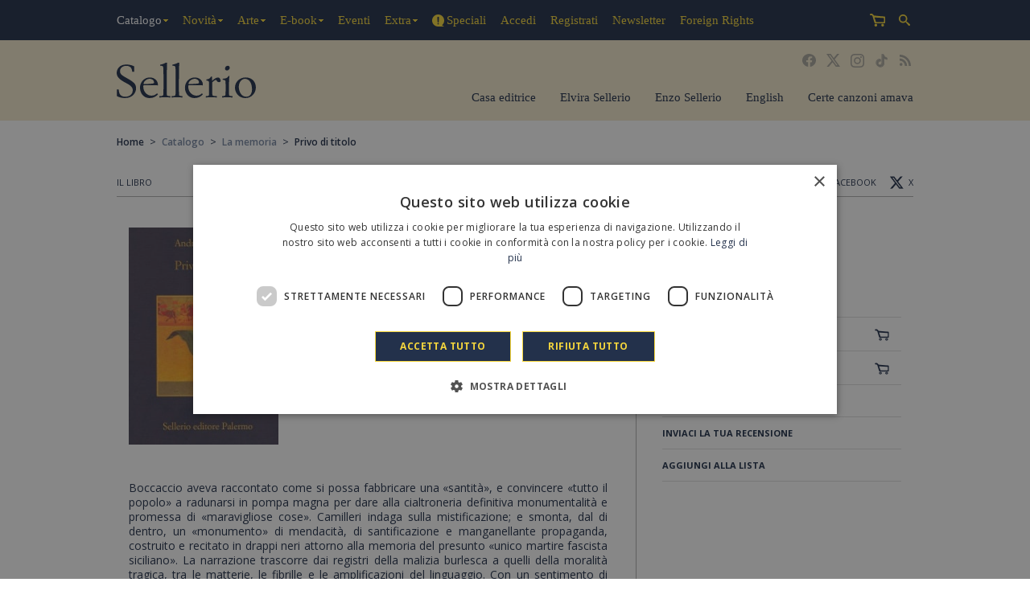

--- FILE ---
content_type: text/html; charset=UTF-8
request_url: https://www.sellerio.it/it/catalogo/scheda.php?id=760
body_size: 24150
content:
<!DOCTYPE HTML>
<!--[if IE 7 ]> <html xmlns="http://www.w3.org/1999/xhtml" xml:lang="it" lang="it" class="ie7 ie"> <![endif]-->
<!--[if IE 8 ]> <html xmlns="http://www.w3.org/1999/xhtml" xml:lang="it" lang="it" class="ie8 ie"> <![endif]-->
<!--[if IE 9 ]> <html xmlns="http://www.w3.org/1999/xhtml" xml:lang="it" lang="it" class="ie9 ie"> <![endif]-->
<html xmlns="http://www.w3.org/1999/xhtml" xml:lang="it" lang="it">
<head>
  <title>Privo di titolo di Andrea Camilleri - Sellerio</title>
  <meta name="viewport" content="width=device-width, initial-scale=1.0, maximum-scale=1.0, user-scalable=no, minimal-ui">
<meta name="apple-mobile-web-app-capable" content="yes">
<meta name="format-detection" content="telephone=no" />
<meta http-equiv="Content-Type" content="text/html; charset=utf-8" />

<link rel="apple-touch-icon" sizes="57x57" href="https://storage1010.cdn-immedia.net/apple-touch-icon-57x57.png" />
<link rel="apple-touch-icon" sizes="60x60" href="https://storage1010.cdn-immedia.net/apple-touch-icon-60x60.png" />
<link rel="apple-touch-icon" sizes="72x72" href="https://storage1010.cdn-immedia.net/apple-touch-icon-72x72.png" />
<link rel="apple-touch-icon" sizes="76x76" href="https://storage1010.cdn-immedia.net/apple-touch-icon-76x76.png" />
<link rel="apple-touch-icon" sizes="114x114" href="https://storage1010.cdn-immedia.net/apple-touch-icon-114x114.png" />
<link rel="apple-touch-icon" sizes="120x120" href="https://storage1010.cdn-immedia.net/apple-touch-icon-120x120.png" />
<link rel="apple-touch-icon" sizes="144x144" href="https://storage1010.cdn-immedia.net/apple-touch-icon-144x144.png" />
<link rel="apple-touch-icon" sizes="152x152" href="https://storage1010.cdn-immedia.net/apple-touch-icon-152x152.png" />
<link rel="apple-touch-icon" sizes="180x180" href="https://storage1010.cdn-immedia.net/apple-touch-icon-180x180.png" />
<link rel="icon" type="image/png" sizes="192x192"  href="https://storage1010.cdn-immedia.net/android-icon-192x192.png" />
<link rel="icon" type="image/png" sizes="32x32" href="https://storage1010.cdn-immedia.net/favicon-32x32.png" />
<link rel="icon" type="image/png" sizes="96x96" href="https://storage1010.cdn-immedia.net/favicon-96x96.png" />
<link rel="icon" type="image/png" sizes="16x16" href="https://storage1010.cdn-immedia.net/favicon-16x16.png" />
<link rel="shortcut icon" href="https://storage1010.cdn-immedia.net/favicon.ico" type="image/x-icon">
<link rel="icon" href="https://storage1010.cdn-immedia.net/favicon.ico" type="image/x-icon">
<meta name="msapplication-TileImage" content="https://storage1010.cdn-immedia.net/ms-icon-144x144.png" />
<meta name="theme-color" content="#23314b" />

<meta name="owner" content="Sellerio" />
<meta property="og:site_name" content="Sellerio editore" />

<meta name="twitter:site" content="@sellerioeditore" />
<meta name="twitter:creator" content="@sellerioeditore" />
<meta name="twitter:card" content="summary_large_image" />

  <meta name="description" content="Acquista Privo di titolo di Andrea Camilleri"/>
  <meta property="og:description" content="Acquista Privo di titolo di Andrea Camilleri" />
  <meta property="og:site_name" content="Sellerio" />
<meta property="og:type" content="website" />
<meta property="og:url" content="https://www.sellerio.it/it/catalogo/scheda.php?id=760" />
<meta property="og:title" content="Catalogo - Sellerio" />
<meta name="twitter:site" content="@sellerioeditore" />
<meta name="twitter:creator" content="@sellerioeditore" />

  
  
<meta property="og:image" content="https://storage1010.cdn-immedia.net/upload/assets/files/841,it,760/1304-3.jpg" />
<meta name="twitter:image" content="https://storage1010.cdn-immedia.net/upload/assets/files/841,it,760/1304-3.jpg" />
<meta name="twitter:image:alt" content="Sellerio" />
  <link rel="stylesheet" type="text/css" href="https://storage1010.cdn-immedia.net/css/common.css?k=56ac82b7f6"/>
<link rel="stylesheet" type="text/css" href="https://storage1010.cdn-immedia.net/bower_components/Swiper/dist/css/swiper.min.css"/>
<script type="text/javascript">
	var desktop = 0;
</script>  <link type="text/css" rel="stylesheet" href="https://storage1010.cdn-immedia.net/css/scheda.css" media="all" />
  <!-- Google Tag Manager -->
<script>(function(w,d,s,l,i){w[l]=w[l]||[];w[l].push({'gtm.start':
            new Date().getTime(),event:'gtm.js'});var f=d.getElementsByTagName(s)[0],
        j=d.createElement(s),dl=l!='dataLayer'?'&l='+l:'';j.async=true;j.src=
        'https://www.googletagmanager.com/gtm.js?id='+i+dl;f.parentNode.insertBefore(j,f);
    })(window,document,'script','dataLayer','GTM-KXMBMD');</script>
<!-- End Google Tag Manager -->

</head>

<body itemscope itemtype="https://schema.org/WebPage">

<header>

<div class="back_mobile"></div>
<div id="main_menu">
	<a href="javascript:void(0)" id="nav-toggle"><span></span></a>
	<div class="main-menu-div">
		<nav>
									<ul class="main-menu-ita">
			    <li class="submenu"                        >
        <a href="/it/catalogo/" class="main-menu-it-300 active"   title="Catalogo">
            Catalogo        </a>
        

                            
									<div class="sub">
					<ul>
												<li><a href="https://www.sellerio.it/it/catalogo/Memoria/82" title="La memoria" class="">La memoria</a></li>
												<li><a href="https://www.sellerio.it/it/catalogo/Contesto/14" title="Il contesto" class="">Il contesto</a></li>
												<li><a href="https://www.sellerio.it/it/catalogo/Cento-Anni-Andrea-Camilleri/16048" title="Cento anni di Andrea Camilleri" class="">Cento anni di Andrea Camilleri</a></li>
												<li><a href="https://www.sellerio.it/it/catalogo/Divano/15" title="Il divano" class="">Il divano</a></li>
												<li><a href="https://www.sellerio.it/it/catalogo/Promemoria/13352" title="Promemoria" class="">Promemoria</a></li>
												<li><a href="https://www.sellerio.it/it/catalogo/Memoria-Ragazzi/16181" title="La memoria dei ragazzi" class="">La memoria dei ragazzi</a></li>
												<li><a href="https://www.sellerio.it/it/catalogo/Nuova-Diagonale/86" title="La nuova diagonale" class="">La nuova diagonale</a></li>
												<li><a href="https://www.sellerio.it/it/catalogo/Sera/83" title="Alle 8 della sera" class="">Alle 8 della sera</a></li>
												<li><a href="https://www.sellerio.it/it/catalogo/Nuovo-Prisma/85" title="Nuovo prisma" class="">Nuovo prisma</a></li>
												<li><a href="https://www.sellerio.it/it/catalogo/Galleria/89" title="Galleria" class="">Galleria</a></li>
												<li class="veditutti"><a href="https://www.sellerio.it/it/catalogo/" title="Tutte le collane"><i>&raquo; Vedi tutte</i></a></li>
					</ul>
					</div>
								

								

								



								
								
				
			</li>
			    <li class="submenu"                        >
        <a href="/it/novita/" class="main-menu-it-400"   title="Novità">
            Novità        </a>
        

                

								

								



								
								
				
				
					<div class="sub">

					<ul>
												<li><a href="/it/novita/?per=2026-1" title="Gennaio 2026" class="">Gennaio 2026</a></li>
												<li><a href="/it/novita/?per=2025-11" title="Novembre 2025" class="">Novembre 2025</a></li>
												<li><a href="/it/novita/?per=2025-10" title="Ottobre 2025" class="">Ottobre 2025</a></li>
												<li><a href="/it/novita/?per=2025-9" title="Settembre 2025" class="">Settembre 2025</a></li>
												<li><a href="/it/novita/?per=2025-7" title="Luglio 2025" class="">Luglio 2025</a></li>
											</ul>
					</div>
								
			</li>
			    <li class="submenu"                        >
        <a href="/it/arte/" class="main-menu-it-3000"   title="Arte">
            Arte        </a>
        

                

																					<div class="sub">
					<ul>
												<li><a href="https://www.sellerio.it/it/catalogo/Memoria-Illustrata/11391" title="La memoria illustrata" class="">La memoria illustrata</a></li>
												<li><a href="https://www.sellerio.it/it/catalogo/Cristalli/11322" title="I cristalli" class="">I cristalli</a></li>
												<li><a href="https://www.sellerio.it/it/catalogo/Cristallini/11381" title="I cristallini" class="">I cristallini</a></li>
												<li><a href="https://www.sellerio.it/it/catalogo/Varia/11559" title="Varia" class="">Varia</a></li>
												<li><a href="https://www.sellerio.it/it/catalogo/Cataloghi/11446" title="Cataloghi" class="">Cataloghi</a></li>
												<li><a href="https://www.sellerio.it/it/catalogo/Bel-Vedere/11430" title="Bel vedere" class="">Bel vedere</a></li>
												<li><a href="https://www.sellerio.it/it/catalogo/Diorama/11418" title="Diorama" class="">Diorama</a></li>
												<li><a href="https://www.sellerio.it/it/catalogo/Occhio-Vetro/11661" title="L'occhio di vetro" class="">L'occhio di vetro</a></li>
												<li><a href="https://www.sellerio.it/it/catalogo/Cuba/11436" title="La Cuba" class="">La Cuba</a></li>
												<li class="veditutti"><a href="https://www.sellerio.it/it/arte/" title="Tutte le collane"><i>&raquo; Vedi tutte</i></a></li>
					</ul>
					</div>
								

								



								
								
				
			</li>
			    <li class="submenu"                        >
        <a href="/it/ebook/" class="main-menu-it-600"   title="E-book">
            E-book        </a>
        

                

								

								



												
									<div class="sub">
					<ul>
												<li><a href="https://www.sellerio.it/it/catalogo/Memoria/82" title="La memoria" class="">La memoria</a></li>

												<li><a href="https://www.sellerio.it/it/catalogo/Contesto/14" title="Il contesto" class="">Il contesto</a></li>

												<li><a href="https://www.sellerio.it/it/catalogo/Divano/15" title="Il divano" class="">Il divano</a></li>

												<li><a href="https://www.sellerio.it/it/catalogo/Promemoria/13352" title="Promemoria" class="">Promemoria</a></li>

												<li><a href="https://www.sellerio.it/it/catalogo/Memoria-Ragazzi/16181" title="La memoria dei ragazzi" class="">La memoria dei ragazzi</a></li>

												<li><a href="https://www.sellerio.it/it/catalogo/Nuova-Diagonale/86" title="La nuova diagonale" class="">La nuova diagonale</a></li>

												<li><a href="https://www.sellerio.it/it/catalogo/Sera/83" title="Alle 8 della sera" class="">Alle 8 della sera</a></li>

												<li><a href="https://www.sellerio.it/it/catalogo/Corti/8167" title="Corti" class="">Corti</a></li>

												<li><a href="https://www.sellerio.it/it/catalogo/Diagonale/112" title="La diagonale" class="">La diagonale</a></li>

												<li><a href="https://www.sellerio.it/it/catalogo/Parole-Cose/90" title="Le parole e le cose" class="">Le parole e le cose</a></li>

												<li class="veditutti"><a href="https://www.sellerio.it/it/ebook/" title="Tutte le collane"><i>&raquo; Vedi tutte</i></a></li>
					</ul>
					</div>
								
								
				
			</li>
			1    <li                         >
        <a href="/it/eventi/" class="main-menu-it-1000"   title="Eventi">
            Eventi        </a>
        

                

								

								



								
								
				
			</li>
			    <li                         class="submenu">
        <a href="/it/extra/" class="main-menu-it-800"   title="Extra">
            Extra        </a>
        <div class="sub"><ul>					<li><a href="/it/media/"   title="Media" class="smenu-it-801 ">Media</a></li>
					<li><a href="/it/assaggi/"   title="Assaggi" class="smenu-it-700 ">Assaggi</a></li>
					<li><a href="/it/consigli-autore/"   title="Consigli d’autore" class="smenu-it-2200 ">Consigli d’autore</a></li>
					<li><a href="/it/stampa/"   title="La stampa" class="smenu-it-1100 ">La stampa</a></li>
				</ul>
			</div>

                

								

								



								
								
				
			</li>
			    <li                         class="submenu">
        <a href="/it/speciali/" class="main-menu-it-2500"   title="Speciali">
            Speciali        </a>
        <div class="sub"><ul>					<li><a href="/it/docenti/"   title="Fuoriclasse - Il piacere di leggere" class="smenu-it-2517 ">Fuoriclasse - Il piacere di leggere</a></li>
					<li><a href="/it/letture-di-natale-2020/"   title="Letture di Natale 2020" class="smenu-it-2514 ">Letture di Natale 2020</a></li>
					<li><a href="/it/andrea-camilleri/"   title="Andrea Camilleri" class="smenu-it-2513 ">Andrea Camilleri</a></li>
					<li><a href="/it/il-castello-dalle-mille-botole/"   title="Marco Malvaldi, Il Castello dalle Mille Botole" class="smenu-it-2512 ">Marco Malvaldi, Il Castello dalle Mille Botole</a></li>
					<li><a href="/it/camilleri-legge-i-duellanti/"   title="Andrea Camilleri legge I duellanti" class="smenu-it-2511 ">Andrea Camilleri legge I duellanti</a></li>
					<li><a href="/it/amore-tempi-covid-19/"   title="Antonio Manzini, L’amore ai tempi del Covid-19" class="smenu-it-2510 ">Antonio Manzini, L’amore ai tempi del Covid-19</a></li>
					<li><a href="/it/letture-di-natale/"   title="Letture di Natale 2019" class="smenu-it-2509 ">Letture di Natale 2019</a></li>
					<li><a href="/it/racconta-il-tuo-museo/"   title="Racconta il tuo museo" class="smenu-it-2508 ">Racconta il tuo museo</a></li>
					<li><a href="/it/crescere-con-i-libri/"   title="Crescere con i libri" class="smenu-it-2507 ">Crescere con i libri</a></li>
					<li><a href="/it/curarsi-con-i-libri/"   title="Curarsi con i libri" class="smenu-it-2506 ">Curarsi con i libri</a></li>
					<li><a href="/it/con-la-musica/"   title="Con la musica" class="smenu-it-2504 ">Con la musica</a></li>
				</ul>
			</div>

                

								

								



								
								
				
			</li>
			    <li                         >
        <a href="/it/login/" class="main-menu-it-1700"   title="Accedi">
            Accedi        </a>
        

                

								

								



								
								
				
			</li>
			    <li                         >
        <a href="/it/registrazione/" class="main-menu-it-1900"   title="Registrati">
            Registrati        </a>
        

                

								

								



								
								
				
			</li>
			    <li                         >
        <a href="/it/newsletter/" class="main-menu-it-1400"   title="Newsletter">
            Newsletter        </a>
        

                

								

								



								
								
				
			</li>
			    <li                         >
        <a href="/it/foreign-rights/" class="main-menu-it-1200"   title="Foreign Rights">
            Foreign Rights        </a>
        

                

								

								



								
								
				
			</li>
					</ul>
					</nav>


						<ul class="main-menu-right">
						<li class="nomargin_1" ><a href="/it/profilo/carrello.php" class="main-menu-it-1604"   title="Carrello">Carrello</a>
							</li>
						<li  class="nomargin_2"><a href="/it/cerca/" class="main-menu-it-2000"   title="Cerca">Cerca</a>
								<div class="menu_top_3">
					<form id="form2" method="get" action="https://www.sellerio.it/it/cerca/risultati_lib.php" onsubmit="return validcerca(this)">
						<div class="form_cercatop">
							<div class="form_cercatop_1">
								<input type="text" class="inpcerca" name="f" id="ricerca" value="" />
							</div>
							<div class="form_cercatop_2">
								<input type="submit" id="cerca" name="cerca" alt="Cerca" title="Cerca" class="pulsantecerca" value="Cerca" style="cursor: pointer;" />
							</div>

							<div class="form_cercatop_3">
								<a href="https://www.sellerio.it/it/cerca/" title="Ricerca avanzata">Ricerca avanzata &raquo;</a>
							</div>
						</div>
					</form>
				</div>
							</li>
					</ul>
					</div>
	</div>
	<div id="logo_servizio">
	<div id="logo_servizio_990">
		<a href="https://www.sellerio.it/it/" title="Sellerio" id="logo"><img src="https://storage1010.cdn-immedia.net/img/share/logo.svg" width="173" height="44" alt="Sellerio" title="Sellerio" /></a>

						<ul id="servizio">
						<li><a href="/it/casa-editrice/" class="" title="Casa editrice">Casa editrice</a></li>
						<li><a href="/it/elvira-sellerio/" class="" title="Elvira Sellerio">Elvira Sellerio</a></li>
						<li><a href="/it/enzo-sellerio/" class="" title="Enzo Sellerio">Enzo Sellerio</a></li>
						<li><a href="/it/about/" class="" title="English">English</a></li>
						<li><a href="https://www.youtube.com/channel/UCgh-VQTF7er7lUAI4HUXA0w" id="link_yt" target="_blank" title="Certe canzoni amava">Certe canzoni amava</a></li>
		</ul>
		
		<ul id="social_link">
			<li><a href="https://www.facebook.com/sellerio" id="link_face" target="_blank" title="Facebook">Facebook</a></li>
			<li><a href="https://x.com/sellerioeditore" id="link_twi" target="_blank" title="X">X</a></li>
			<li><a href="https://www.instagram.com/sellerioeditore/" id="link_instagram" target="_blank" title="Instagram">Instagram</a></li>
			<li><a href="https://www.tiktok.com/@sellerio_editore" id="link_tiktok" target="_blank" title="TikTok">TikTok</a></li>
			<li><a href="http://feeds.feedburner.com/Sellerio-novita" id="link_rss" target="_blank" title="RSS">RSS</a></li>
		</ul>


	</div>
	</div>

</header>

<ul class='breadcrumb'>
	<li itemscope itemtype='http://data-vocabulary.org/Breadcrumb'><a href='/it/' title='Home' itemprop='url'><span itemprop='title'>Home</span></a></li>
	<li itemscope itemtype='http://data-vocabulary.org/Breadcrumb'>&nbsp;&gt;&nbsp;<a href='https://www.sellerio.it/it/catalogo/' title='Catalogo' class='active' itemprop='url'><span itemprop='title'>Catalogo</span></a></li>
	<li itemscope itemtype='http://data-vocabulary.org/Breadcrumb'>&nbsp;&gt;&nbsp;<a href='https://www.sellerio.it/it/catalogo/Memoria/82' title="La memoria" class='active' itemprop='url' ><span>La memoria</span></a></li>
	<li itemscope itemtype='http://data-vocabulary.org/Breadcrumb'>&nbsp;&gt;&nbsp;<a><span class="last-item">Privo di titolo<span></a></li>
</ul>
<div class="blocco_center">
  <div class="blocco_center_top">
    
<div id="menu_top3">
  <ul id="main-menu3">
        <li><a href="https://www.sellerio.it/it/catalogo/Privo-Titolo/Camilleri/760" class="active" title="Il libro">IL LIBRO</a></li>
                  </ul>
</div>
    <ul class="list_share">
  <li>Condividi su:</li>
  <li><a href="https://www.facebook.com/sharer/sharer.php?u=https://www.sellerio.it/it/catalogo/scheda.php?id=760" target="_blank" class="share" title="Facebook"><span class="ico-share-fb"></span>Facebook</a></li>
  <li><a href="https://x.com/intent/tweet?url=https://www.sellerio.it/it/catalogo/scheda.php?id=760" target="_blank" class="share" title="X"><span class="ico-share-tw"></span>X</a></li>
  </ul>
  </div>
</div>


<div class="cont_scheda_libro">

  <div itemscope itemtype="https://schema.org/Book">

    <div class="primo_blocco">
      <img class="copertina" itemprop="image" src="https://storage1010.cdn-immedia.net/upload/assets/files/841,it,760/1304-3.jpg" width="216" height="313" title="Privo di titolo" alt="Privo di titolo" />
              <h3 class="scheda_autore" itemprop="author">Andrea Camilleri</h3>
      
      <h1 class="scheda_titolo" itemprop="name">Privo di titolo</h1>

                  
                      <div class="info_libro">
            Tradotto in:  Germania <i>Piper Verlag</i>, Spagna castigliano <i>Ediciones Salamandra</i>, Francia <i>Librairie Arthème Fayard</i>, Spagna catalano <i>Edicions 62</i>.          </div>
      
            
            
            
            
            
            
            
            
                    <div class="abstract" itemprop="description"><p>&laquo;Camilleri indaga sulla mistificazione , e smonta, dal di dentro, un monumento di mendacit&agrave;, di santificazione e manganellante propaganda&raquo; (Salvatore Silvano Nigro). Storia di due falsi: un martire e una citt&agrave;.</p></div>
      
                    <div class="intro_libro"><p>Boccaccio aveva raccontato come si possa fabbricare una &laquo;santit&agrave;&raquo;, e convincere &laquo;tutto il popolo&raquo; a radunarsi in pompa magna per dare alla cialtroneria definitiva monumentalit&agrave; e promessa di &laquo;maravigliose cose&raquo;. Camilleri indaga sulla mistificazione; e smonta, dal di dentro, un &laquo;monumento&raquo; di mendacit&agrave;, di santificazione e manganellante propaganda, costruito e recitato in drappi neri attorno alla memoria del presunto &laquo;unico martire fascista siciliano&raquo;. La narrazione trascorre dai registri della malizia burlesca a quelli della moralit&agrave; tragica, tra le matterie, le fibrille e le amplificazioni del linguaggio. Con un sentimento di magnanima piet&agrave;, al di sopra delle parti, rivolto alle due vittime diversamente innocenti della messinscena di verit&agrave;. Innocente e tormentato &egrave; il comunista che dell'omicidio si autoaccusa, ed &egrave; accusato. Incolpevole &egrave; il defunto fascista, che ovviamente &egrave; estraneo alla postuma cospirazione politica; ed &egrave; defraudato, nella sua deserta solitudine, della dignit&agrave; di &laquo;semplice morto privo di titolo&raquo;, ammazzato (per sbaglio) da un altro fascista. Tutto comincia nel 1921, con una notte degli imbrogli che Camilleri ripassa alla moviola, cinematograficamente, per rallentarla e di volta in volta rileggerla nel fermo immagine. Tutto si scheggia nel tempo spezzato delle testimonianze vere e false, e si ricompone nell'impostura cui danno mano frottolai, intimiditi ipocriti, &laquo;&ograve;mini d'ordine&raquo; e &laquo;&ograve;mini d'onore&raquo;. La &laquo;santit&agrave;&raquo; della vittima cresce con la politica del manganello e dell'olio di ricino; e con il montare dell'orda fascista che, come sempre accade nelle dittature, vorrebbe una magistratura allineata. E intanto siamo gi&agrave; al 1930. E alla bricconata della controbeffa, che ridicolizza e lascia nudo nelle sue velleit&agrave; di duce, operaio dell'inaugurazione e della prima pietra, il baccalare sommo della suprema beffa storica. I gerarchi di Caltagirone offrono e intestano a Mussolini una stupefacente citt&agrave; turrita, che esiste solo nella realt&agrave; illusoria di un fotomontaggio. E al fotomontaggio, la controbeffa aggiunge il mare trasportato di peso nell'entroterra: con ornamento di barche e reti messe ad asciugare. Se il monumento mendace &egrave; cresciuto su se stesso e si &egrave; gonfiato sulle nuvole, fino a diventare strutturata urbanistica di torri aeree, basta lo specillo di un narratore perch&eacute; la bolla virtuale esploda. E dello spacconeggiar della storia faccia letteratura. Salvatore Silvano Nigro</p></div>
            
      
      
    <div class="clearfix"></div>
    </div>

    <div class="secondo_blocco">
  <div class="dett_libro_top ">

          <p>
                        <strong>1</strong>
                                  <strong>Gennaio</strong>
                    <strong>2005</strong>
      </p>
    
          <p>La memoria n. 642</p>
    
          <p><span itemprop="numberOfPages">320 </span>pagine</p>
    
          <p>EAN 9788838920301</p>
    
        
        
        
              <p>Formato e-book: epub</p>
      <p>Protezione e-book: acs4</p>
    
  </div>

  
    <div class="dett_libro">
                    
			<form method="post" action="/php/cart.php" id="add_760" >
			<div itemprop="offers" itemscope itemtype="https://schema.org/Offer">
			<input type="hidden" name="action" value="add" />
			<input type="hidden" name="item_id" value="760" />
			<input type="hidden" name="shop_cat" value="lib" />

			<a href="#" class="pulsante_libro" id="link_libro_760" onclick="document.getElementById('add_760').submit()">Libro <span class="scontato"></span> <span itemprop="price" class="prezzo_def">11,00  euro</span></a>
			<meta itemprop="priceCurrency" content="EUR"/>
			</div>
			</form> 
          </div>

  
  
    <div class="dett_libro">
                    
			<form method="post" action="/php/cart.php" id="add_760_ebook" >
			<div>
			<input type="hidden" name="action" value="add" />
			<input type="hidden" name="item_id" value="760" />
			<input type="hidden" name="shop_cat" value="ebo" />

			<a href="#" class="pulsante_libro" id="link_libro_760" onclick="document.getElementById('add_760_ebook').submit()">E-book   <span  class="prezzo_def">7,49 euro</span></a>
			</div>
			</form>             </div>

  <!---->

    
  
  <div class="dett_libro_sep">
    <a href="#" class="puls_suggerisci" title="Suggerisci il libro ad un amico"><b>Suggerisci il libro ad un amico</b></a>
  </div>

  <div class="dett_libro_sep">
    <a href="#" class="puls_recensione" title="Inviaci la tua recensione"><b>Inviaci la tua recensione</b></a>
  </div>

  
  <div class="dett_libro_sep">
    
                	<div class="pulsante_cont">
<a href="https://www.sellerio.it/it/login/"  title="Aggiungi alla lista" ><b>Aggiungi alla lista</b></a>
</div>  </div>

</div>


    <div class="terzo_blocco">

      
      <!-- INFO AUTORE -->

            <div class="info_libro_autore">
                  <div class="col_1_info info_autore">
            <h3 class="title_info_libro">Autore</h3>
            <p>Andrea Camilleri (Porto Empedocle, 1925-Roma, 2019), regista di teatro, televisione, radio e sceneggiatore. Ha insegnato regia presso l&rsquo;Accademia Nazionale d&rsquo;Arte Drammatica. Ha pubblicato numerosi saggi sullo spettacolo e il volume, <em>I teatri stabili in Italia</em> <em>(1898-1918).</em> Il suo primo romanzo, <em>Il corso delle cose</em>, del 1978, &egrave; stato trasmesso in tre puntate dalla TV col titolo <em>La mano sugli occhi</em>. Con questa casa editrice ha pubblicato: <em>La strage dimenticata</em> (1984), <em>La stagione della caccia </em>(1992), <em>La bolla di componenda </em>(1993), <em>Il birraio di Preston </em>(1995), <em>Un filo di fumo </em>(1997), <em>Il gioco della mosca </em>(1997), <em>La concessione del telefono </em>(1998), <em>Il corso delle cose </em>(1998), <em>Il re di Girgenti </em>(2001), <em>La presa di Macall&egrave; </em>(2003), <em>Privo di titolo </em>(2005), <em>Le pecore e il pastore</em> (2007), <em>Maruzza Musumeci</em> (2007), <em>Il casellante</em> (2008), <em>Il sonaglio</em> (2009), <em>La rizzagliata</em> (2009), <em>Il nipote del Negus</em> (2010, anche in versione audiolibro), <em>Gran Circo Taddei e altre storie di Vig&agrave;ta</em> (2011), <em>La setta degli angeli </em>(2011), <em>La Regina di Pomerania e altre storie di Vig&agrave;ta&nbsp;</em>(2012), <em>La rivoluzione della luna&nbsp;</em>(2013), <em>La banda Sacco&nbsp;</em>(2013), <em>Inseguendo un'ombra&nbsp;</em>(2014),&nbsp;<em>Il quadro delle meraviglie. Scritti per teatro, radio, musica, cinema&nbsp;</em>(2015), <em>Le vichinghe volanti e altre storie d'amore a Vig&agrave;ta&nbsp;</em>(2015), <em>La cappella di famiglia e altre storie di Vig&agrave;ta&nbsp;</em>(2016),&nbsp;<em>La mossa del cavallo&nbsp;</em>(2017), <em>La scomparsa di Pat&ograve;&nbsp;</em>(2018), <em>Conversazione su Tiresia&nbsp;</em>(2019),&nbsp;<em>Autodifesa di Caino&nbsp;</em>(2019), <em>La Pensione Eva&nbsp;</em>(2021), <em>La guerra privata di Samuele e altre storie di Vig&agrave;ta&nbsp;</em>(2022), <em>Il teatro certamente. Dialogo con Giuseppe Dipasquale</em> (2023), <em>Un sabato, con gli amici&nbsp;</em>(2024); e inoltre i romanzi e racconti con protagonista il commissario Salvo Montalbano: <em>La forma dell'acqua </em>(1994), <em>Il cane di terracotta </em>(1996), <em>Il ladro di merendine </em>(1996), <em>La voce del violino </em>(1997), <em>La gita a Tindari </em>(2000), <em>L'odore della notte </em>(2001), <em>Il giro di boa </em>(2003), <em>La pazienza del ragno</em> (2004), <em>La luna di carta</em> (2005), <em>La vampa d'agosto</em> (2006), <em>Le ali della sfinge</em> (2006), <em>La pista di sabbia</em> (2007), <em>Il campo del vasaio</em> (2008), <em>L'et&agrave; del dubbio</em> (2008), <em>La danza del gabbiano</em> (2009), <em>La caccia al tesoro</em> (2010), <em>Il sorriso di Angelica</em> (2010), <em>Il gioco degli specchi</em> (2011), <em>Una lama di luce&nbsp;</em>(2012), <em>Una voce di notte&nbsp;</em>(2012), <em>Un covo di vipere&nbsp;</em>(2013), <em>La piramide di fango&nbsp;</em>(2014), <em>Morte in mare aperto e altre indagini del giovane Montalbano&nbsp;</em>(2014), <em>La giostra degli scambi&nbsp;</em>(2015), <em>L'altro capo del filo&nbsp;</em>(2016), <em>La rete di protezione&nbsp;</em>(2017), <em>Un mese con Montalbano&nbsp;</em>(2017),&nbsp;<em>Il metodo Catalanotti&nbsp;</em>(2018), <em>Gli arancini di Montalbano&nbsp;</em>(2018), <em>Il cuoco dell'Alcyon&nbsp;</em>(2019), <em>Riccardino&nbsp;</em>(2020), <em>La prima indagine di Montalbano&nbsp;</em>(2021), <em>La coscienza di Montalbano&nbsp;</em>(2022), <em>La paura di Montalbano&nbsp;</em>(2023).</p>
<p><br />Premio Campiello 2011 alla Carriera, Premio Chandler 2011 alla Carriera,&nbsp;Premio Fregene Letteratura - Opera Complessiva 2013, Premio&nbsp;Pepe Carvalho 2014, Premio Gogol&rsquo; 2015.</p>          </div>
                    <!-- INFO AUTORE FINE -->



    </div>

  </div></div>

</div>

    
  

    <!-- Altri titoli in catalogo -->
    
      

        <div class="scheda_altri">

                <h3>Altri titoli in catalogo</h3>
        
        
        <ul class="scheda_altri_des">
                                      <li>
                        <a href="https://www.sellerio.it/it/catalogo/Strage-Dimenticata/Camilleri/1864">
              <img src="https://storage1010.cdn-immedia.net/upload/assets/files/841,it,1864/7171-7.jpg" width="182" height="255" alt="La strage dimenticata" title="La strage dimenticata" />
              <h4>La strage dimenticata</h4>
            </a>
          </li>

                                      <li>
                        <a href="https://www.sellerio.it/it/catalogo/Stagione-Caccia/Camilleri/1919">
              <img src="https://storage1010.cdn-immedia.net/upload/assets/files/841,it,1919/7124-7.jpg" width="182" height="255" alt="La stagione della caccia" title="La stagione della caccia" />
              <h4>La stagione della caccia</h4>
            </a>
          </li>

                                      <li>
                        <a href="https://www.sellerio.it/it/catalogo/Bolla-Componenda/Camilleri/1932">
              <img src="https://storage1010.cdn-immedia.net/upload/assets/files/841,it,1932/7137-7.jpg" width="182" height="255" alt="La bolla di componenda" title="La bolla di componenda" />
              <h4>La bolla di componenda</h4>
            </a>
          </li>

                                      <li>
                        <a href="https://www.sellerio.it/it/catalogo/Stagione-Caccia/Camilleri/426">
              <img src="https://storage1010.cdn-immedia.net/upload/assets/files/841,it,426/970-7.jpg" width="182" height="255" alt="La stagione della caccia" title="La stagione della caccia" />
              <h4>La stagione della caccia</h4>
            </a>
          </li>

                                      <li>
                        <a href="https://www.sellerio.it/it/catalogo/Forma-Acqua/Camilleri/425">
              <img src="https://storage1010.cdn-immedia.net/upload/assets/files/841,it,425/969-7.jpg" width="182" height="255" alt="La forma dell&rsquo;acqua" title="La forma dell&rsquo;acqua" />
              <h4>La forma dell&rsquo;acqua</h4>
            </a>
          </li>

                                      <li>
                        <a href="https://www.sellerio.it/it/catalogo/Birraio-Preston/Camilleri/453">
              <img src="https://storage1010.cdn-immedia.net/upload/assets/files/841,it,453/997-7.jpg" width="182" height="255" alt="Il birraio di Preston" title="Il birraio di Preston" />
              <h4>Il birraio di Preston</h4>
            </a>
          </li>

                  </ul><ul class="scheda_altri_des">                    <li>
                        <a href="https://www.sellerio.it/it/catalogo/Gioco-Mosca/Camilleri/1067">
              <img src="https://storage1010.cdn-immedia.net/upload/assets/files/841,it,1067/322-7.jpg" width="182" height="255" alt="Il gioco della mosca" title="Il gioco della mosca" />
              <h4>Il gioco della mosca</h4>
            </a>
          </li>

                                      <li>
                        <a href="https://www.sellerio.it/it/catalogo/Cane-Terracotta/Camilleri/477">
              <img src="https://storage1010.cdn-immedia.net/upload/assets/files/841,it,477/1021-7.jpg" width="182" height="255" alt="Il cane di terracotta" title="Il cane di terracotta" />
              <h4>Il cane di terracotta</h4>
            </a>
          </li>

                                      <li>
                        <a href="https://www.sellerio.it/it/catalogo/Ladro-Merendine/Camilleri/496">
              <img src="https://storage1010.cdn-immedia.net/upload/assets/files/841,it,496/1040-7.jpg" width="182" height="255" alt="Il ladro di merendine" title="Il ladro di merendine" />
              <h4>Il ladro di merendine</h4>
            </a>
          </li>

                                      <li>
                        <a href="https://www.sellerio.it/it/catalogo/Gioco-Mosca/Camilleri/521">
              <img src="https://storage1010.cdn-immedia.net/upload/assets/files/841,it,521/1065-7.jpg" width="182" height="255" alt="Il gioco della mosca" title="Il gioco della mosca" />
              <h4>Il gioco della mosca</h4>
            </a>
          </li>

                                      <li>
                        <a href="https://www.sellerio.it/it/catalogo/Voce-Violino/Camilleri/522">
              <img src="https://storage1010.cdn-immedia.net/upload/assets/files/841,it,522/1066-7.jpg" width="182" height="255" alt="La voce del violino" title="La voce del violino" />
              <h4>La voce del violino</h4>
            </a>
          </li>

                                      <li>
                        <a href="https://www.sellerio.it/it/catalogo/Bolla-Componenda/Camilleri/507">
              <img src="https://storage1010.cdn-immedia.net/upload/assets/files/841,it,507/1051-7.jpg" width="182" height="255" alt="La bolla di componenda" title="La bolla di componenda" />
              <h4>La bolla di componenda</h4>
            </a>
          </li>

                  </ul><ul class="scheda_altri_des">                    <li>
                        <a href="https://www.sellerio.it/it/catalogo/Un-Filo-Fumo/Camilleri/500">
              <img src="https://storage1010.cdn-immedia.net/upload/assets/files/841,it,500/1044-7.jpg" width="182" height="255" alt="Un filo di fumo" title="Un filo di fumo" />
              <h4>Un filo di fumo</h4>
            </a>
          </li>

                                      <li>
                        <a href="https://www.sellerio.it/it/catalogo/Strage-Dimenticata/Camilleri/520">
              <img src="https://storage1010.cdn-immedia.net/upload/assets/files/841,it,520/1064-7.jpg" width="182" height="255" alt="La strage dimenticata" title="La strage dimenticata" />
              <h4>La strage dimenticata</h4>
            </a>
          </li>

                                      <li>
                        <a href="https://www.sellerio.it/it/catalogo/Stagione-Caccia/Camilleri/1631">
              <img src="https://storage1010.cdn-immedia.net/upload/assets/files/841,it,1631/7302-7.jpg" width="182" height="255" alt="La stagione della caccia" title="La stagione della caccia" />
              <h4>La stagione della caccia</h4>
            </a>
          </li>

                                      <li>
                        <a href="https://www.sellerio.it/it/catalogo/Un-Filo-Fumo/Camilleri/1630">
              <img src="https://storage1010.cdn-immedia.net/upload/assets/files/841,it,1630/7301-7.jpg" width="182" height="255" alt="Un filo di fumo" title="Un filo di fumo" />
              <h4>Un filo di fumo</h4>
            </a>
          </li>

                                      <li>
                        <a href="https://www.sellerio.it/it/catalogo/Corso-Delle-Cose/Camilleri/543">
              <img src="https://storage1010.cdn-immedia.net/upload/assets/files/841,it,543/1087-7.jpg" width="182" height="255" alt="Il corso delle cose" title="Il corso delle cose" />
              <h4>Il corso delle cose</h4>
            </a>
          </li>

                                      <li>
                        <a href="https://www.sellerio.it/it/catalogo/Concessione-Telefono/Camilleri/528">
              <img src="https://storage1010.cdn-immedia.net/upload/assets/files/841,it,528/11366-7.jpg" width="182" height="255" alt="La concessione del telefono" title="La concessione del telefono" />
              <h4>La concessione del telefono</h4>
            </a>
          </li>

                  </ul><ul class="scheda_altri_des">                    <li>
                        <a href="https://www.sellerio.it/it/catalogo/Concessione-Telefono/Camilleri/1633">
              <img src="https://storage1010.cdn-immedia.net/upload/assets/files/841,it,1633/7304-7.jpg" width="182" height="255" alt="La concessione del telefono" title="La concessione del telefono" />
              <h4>La concessione del telefono</h4>
            </a>
          </li>

                                      <li>
                        <a href="https://www.sellerio.it/it/catalogo/Birraio-Preston/Camilleri/1632">
              <img src="https://storage1010.cdn-immedia.net/upload/assets/files/841,it,1632/7303-7.jpg" width="182" height="255" alt="Il birraio di Preston" title="Il birraio di Preston" />
              <h4>Il birraio di Preston</h4>
            </a>
          </li>

                                      <li>
                        <a href="https://www.sellerio.it/it/catalogo/Gita-Tindari/Camilleri/582">
              <img src="https://storage1010.cdn-immedia.net/upload/assets/files/841,it,582/1126-7.jpg" width="182" height="255" alt="La gita a Tindari" title="La gita a Tindari" />
              <h4>La gita a Tindari</h4>
            </a>
          </li>

                                      <li>
                        <a href="https://www.sellerio.it/it/catalogo/Odore-Notte/Camilleri/626">
              <img src="https://storage1010.cdn-immedia.net/upload/assets/files/841,it,626/1170-7.jpg" width="182" height="255" alt="L&rsquo;odore della notte" title="L&rsquo;odore della notte" />
              <h4>L&rsquo;odore della notte</h4>
            </a>
          </li>

                                      <li>
                        <a href="https://www.sellerio.it/it/catalogo/Re-Girgenti/Camilleri/639">
              <img src="https://storage1010.cdn-immedia.net/upload/assets/files/841,it,639/1183-7.jpg" width="182" height="255" alt="Il re di Girgenti" title="Il re di Girgenti" />
              <h4>Il re di Girgenti</h4>
            </a>
          </li>

                                      <li>
                        <a href="https://www.sellerio.it/it/catalogo/Giro-Boa/Camilleri/689">
              <img src="https://storage1010.cdn-immedia.net/upload/assets/files/841,it,689/1233-7.jpg" width="182" height="255" alt="Il giro di boa" title="Il giro di boa" />
              <h4>Il giro di boa</h4>
            </a>
          </li>

                  </ul><ul class="scheda_altri_des">                    <li>
                        <a href="https://www.sellerio.it/it/catalogo/Cane-Terracotta/Camilleri/4643">
              <img src="https://storage1010.cdn-immedia.net/upload/assets/files/841,it,4643/1860-7.jpg" width="182" height="255" alt="Il cane di terracotta" title="Il cane di terracotta" />
              <h4>Il cane di terracotta</h4>
            </a>
          </li>

                                      <li>
                        <a href="https://www.sellerio.it/it/catalogo/Presa-Macalle/Camilleri/704">
              <img src="https://storage1010.cdn-immedia.net/upload/assets/files/841,it,704/1248-7.jpg" width="182" height="255" alt="La presa di Macall&egrave;" title="La presa di Macall&egrave;" />
              <h4>La presa di Macall&egrave;</h4>
            </a>
          </li>

                                      <li>
                        <a href="https://www.sellerio.it/it/catalogo/Pazienza-Ragno/Camilleri/741">
              <img src="https://storage1010.cdn-immedia.net/upload/assets/files/841,it,741/1285-7.jpg" width="182" height="255" alt="La pazienza del ragno" title="La pazienza del ragno" />
              <h4>La pazienza del ragno</h4>
            </a>
          </li>

                                      <li>
                        <a href="https://www.sellerio.it/it/catalogo/Luna-Carta/Camilleri/774">
              <img src="https://storage1010.cdn-immedia.net/upload/assets/files/841,it,774/1318-7.jpg" width="182" height="255" alt="La luna di carta" title="La luna di carta" />
              <h4>La luna di carta</h4>
            </a>
          </li>

                                      <li>
                        <a href="https://www.sellerio.it/it/catalogo/Vampa-Agosto/Camilleri/796">
              <img src="https://storage1010.cdn-immedia.net/upload/assets/files/841,it,796/1340-7.jpg" width="182" height="255" alt="La vampa d&#039;agosto" title="La vampa d&#039;agosto" />
              <h4>La vampa d'agosto</h4>
            </a>
          </li>

                                      <li>
                        <a href="https://www.sellerio.it/it/catalogo/Ali-Sfinge/Camilleri/812">
              <img src="https://storage1010.cdn-immedia.net/upload/assets/files/841,it,812/1356-7.jpg" width="182" height="255" alt="Le ali della sfinge" title="Le ali della sfinge" />
              <h4>Le ali della sfinge</h4>
            </a>
          </li>

                  </ul><ul class="scheda_altri_des">                    <li>
                        <a href="https://www.sellerio.it/it/catalogo/Pista-Sabbia/Camilleri/834">
              <img src="https://storage1010.cdn-immedia.net/upload/assets/files/841,it,834/1378-7.jpg" width="182" height="255" alt="La pista di sabbia" title="La pista di sabbia" />
              <h4>La pista di sabbia</h4>
            </a>
          </li>

                                      <li>
                        <a href="https://www.sellerio.it/it/catalogo/Maruzza-Musumeci/Camilleri/844">
              <img src="https://storage1010.cdn-immedia.net/upload/assets/files/841,it,844/1388-7.jpg" width="182" height="255" alt="Maruzza Musumeci" title="Maruzza Musumeci" />
              <h4>Maruzza Musumeci</h4>
            </a>
          </li>

                                      <li>
                        <a href="https://www.sellerio.it/it/catalogo/Pecore-Pastore/Camilleri/824">
              <img src="https://storage1010.cdn-immedia.net/upload/assets/files/841,it,824/1368-7.jpg" width="182" height="255" alt="Le pecore e il pastore" title="Le pecore e il pastore" />
              <h4>Le pecore e il pastore</h4>
            </a>
          </li>

                                      <li>
                        <a href="https://www.sellerio.it/it/catalogo/Casellante/Camilleri/867">
              <img src="https://storage1010.cdn-immedia.net/upload/assets/files/841,it,867/1411-7.jpg" width="182" height="255" alt="Il casellante" title="Il casellante" />
              <h4>Il casellante</h4>
            </a>
          </li>

                                      <li>
                        <a href="https://www.sellerio.it/it/catalogo/Eta-Dubbio/Camilleri/881">
              <img src="https://storage1010.cdn-immedia.net/upload/assets/files/841,it,881/1425-7.jpg" width="182" height="255" alt="L&rsquo;et&agrave; del dubbio" title="L&rsquo;et&agrave; del dubbio" />
              <h4>L&rsquo;et&agrave; del dubbio</h4>
            </a>
          </li>

                                      <li>
                        <a href="https://www.sellerio.it/it/catalogo/Campo-Vasaio/Camilleri/861">
              <img src="https://storage1010.cdn-immedia.net/upload/assets/files/841,it,861/1405-7.jpg" width="182" height="255" alt="Il campo del vasaio" title="Il campo del vasaio" />
              <h4>Il campo del vasaio</h4>
            </a>
          </li>

                  </ul><ul class="scheda_altri_des">                    <li>
                        <a href="https://www.sellerio.it/it/catalogo/Commissario-Montalbano-Prime-Indagini/Camilleri/1297">
              <img src="https://storage1010.cdn-immedia.net/upload/assets/files/841,it,1297/1905-7.jpg" width="182" height="255" alt="Il commissario Montalbano. Le prime indagini" title="Il commissario Montalbano. Le prime indagini" />
              <h4>Il commissario Montalbano. Le prime indagini</h4>
            </a>
          </li>

                                      <li>
                        <a href="https://www.sellerio.it/it/catalogo/Articolo-Racconti-Sul-Lavoro/Camilleri-Cornia-Pariani-Rea-Recami-Stassi/1266">
              <img src="https://storage1010.cdn-immedia.net/upload/assets/files/841,it,1266/219-7.jpg" width="182" height="255" alt="Articolo 1. Racconti sul lavoro" title="Articolo 1. Racconti sul lavoro" />
              <h4>Articolo 1. Racconti sul lavoro</h4>
            </a>
          </li>

                                      <li>
                        <a href="https://www.sellerio.it/it/catalogo/Birraio-Preston/Camilleri/1318">
              <img src="https://storage1010.cdn-immedia.net/upload/assets/files/841,it,1318/534-7.jpg" width="182" height="255" alt="Il birraio di Preston" title="Il birraio di Preston" />
              <h4>Il birraio di Preston</h4>
            </a>
          </li>

                                      <li>
                        <a href="https://www.sellerio.it/it/catalogo/Cane-Terracotta/Camilleri/1320">
              <img src="https://storage1010.cdn-immedia.net/upload/assets/files/841,it,1320/536-7.jpg" width="182" height="255" alt="Il cane di terracotta" title="Il cane di terracotta" />
              <h4>Il cane di terracotta</h4>
            </a>
          </li>

                                      <li>
                        <a href="https://www.sellerio.it/it/catalogo/Danza-Gabbiano/Camilleri/906">
              <img src="https://storage1010.cdn-immedia.net/upload/assets/files/841,it,906/1450-7.jpg" width="182" height="255" alt="La danza del gabbiano" title="La danza del gabbiano" />
              <h4>La danza del gabbiano</h4>
            </a>
          </li>

                                      <li>
                        <a href="https://www.sellerio.it/it/catalogo/Rizzagliata/Camilleri/912">
              <img src="https://storage1010.cdn-immedia.net/upload/assets/files/841,it,912/1456-7.jpg" width="182" height="255" alt="La rizzagliata" title="La rizzagliata" />
              <h4>La rizzagliata</h4>
            </a>
          </li>

                  </ul><ul class="scheda_altri_des">                    <li>
                        <a href="https://www.sellerio.it/it/catalogo/Sonaglio/Camilleri/894">
              <img src="https://storage1010.cdn-immedia.net/upload/assets/files/841,it,894/1438-7.jpg" width="182" height="255" alt="Il sonaglio" title="Il sonaglio" />
              <h4>Il sonaglio</h4>
            </a>
          </li>

                                      <li>
                        <a href="https://www.sellerio.it/it/catalogo/Ancora-Tre-Indagini-Commissario-Montalbano/Camilleri/1300">
              <img src="https://storage1010.cdn-immedia.net/upload/assets/files/841,it,1300/1912-7.jpg" width="182" height="255" alt="Ancora tre indagini per il commissario Montalbano" title="Ancora tre indagini per il commissario Montalbano" />
              <h4>Ancora tre indagini per il commissario Montalbano</h4>
            </a>
          </li>

                                      <li>
                        <a href="https://www.sellerio.it/it/catalogo/Nipote-Negus/Camilleri/926">
              <img src="https://storage1010.cdn-immedia.net/upload/assets/files/841,it,926/1470-7.jpg" width="182" height="255" alt="Il nipote del Negus" title="Il nipote del Negus" />
              <h4>Il nipote del Negus</h4>
            </a>
          </li>

                                      <li>
                        <a href="https://www.sellerio.it/it/catalogo/Caccia-Al-Tesoro/Camilleri/936">
              <img src="https://storage1010.cdn-immedia.net/upload/assets/files/841,it,936/1480-7.jpg" width="182" height="255" alt="La caccia al tesoro" title="La caccia al tesoro" />
              <h4>La caccia al tesoro</h4>
            </a>
          </li>

                                      <li>
                        <a href="https://www.sellerio.it/it/catalogo/Sorriso-Angelica/Camilleri/949">
              <img src="https://storage1010.cdn-immedia.net/upload/assets/files/841,it,949/1493-7.jpg" width="182" height="255" alt="Il sorriso di Angelica" title="Il sorriso di Angelica" />
              <h4>Il sorriso di Angelica</h4>
            </a>
          </li>

                                      <li>
                        <a href="https://www.sellerio.it/it/catalogo/Nipote-Negus-Letto-Andrea-Camilleri-Audiolibro/Camilleri/2358">
              <img src="https://storage1010.cdn-immedia.net/img/share/copertina_mancante.jpg" width="182" height="255" alt="Il nipote del Negus letto da Andrea Camilleri - Audiolibro" title="Il nipote del Negus letto da Andrea Camilleri - Audiolibro" />
              <h4>Il nipote del Negus letto da Andrea Camilleri - Audiolibro</h4>
            </a>
          </li>

                  </ul><ul class="scheda_altri_des">                    <li>
                        <a href="https://www.sellerio.it/it/catalogo/Gran-Circo-Taddei-Altre-Storie-Vigata/Camilleri/961">
              <img src="https://storage1010.cdn-immedia.net/upload/assets/files/841,it,961/1533-7.jpg" width="182" height="255" alt="Gran Circo Taddei e altre storie di Vig&agrave;ta" title="Gran Circo Taddei e altre storie di Vig&agrave;ta" />
              <h4>Gran Circo Taddei e altre storie di Vig&agrave;ta</h4>
            </a>
          </li>

                                      <li>
                        <a href="https://www.sellerio.it/it/catalogo/Gioco-Specchi/Camilleri/4667">
              <img src="https://storage1010.cdn-immedia.net/upload/assets/files/841,it,4667/1897-7.jpg" width="182" height="255" alt="Il gioco degli specchi" title="Il gioco degli specchi" />
              <h4>Il gioco degli specchi</h4>
            </a>
          </li>

                                      <li>
                        <a href="https://www.sellerio.it/it/catalogo/Setta-Angeli/Camilleri/4867">
              <img src="https://storage1010.cdn-immedia.net/upload/assets/files/841,it,4867/2233-7.jpg" width="182" height="255" alt="La setta degli angeli" title="La setta degli angeli" />
              <h4>La setta degli angeli</h4>
            </a>
          </li>

                                      <li>
                        <a href="https://www.sellerio.it/it/catalogo/Altri-Casi-Commissario-Montalbano/Camilleri/4923">
              <img src="https://storage1010.cdn-immedia.net/upload/assets/files/841,it,4923/2301-7.jpg" width="182" height="255" alt="Altri casi per il commissario Montalbano" title="Altri casi per il commissario Montalbano" />
              <h4>Altri casi per il commissario Montalbano</h4>
            </a>
          </li>

                                      <li>
                        <a href="https://www.sellerio.it/it/catalogo/Regina-Pomerania-Altre-Storie-Vigata/Camilleri/5104">
              <img src="https://storage1010.cdn-immedia.net/upload/assets/files/841,it,5104/2537-7.jpg" width="182" height="255" alt="La Regina di Pomerania e altre storie di Vig&agrave;ta" title="La Regina di Pomerania e altre storie di Vig&agrave;ta" />
              <h4>La Regina di Pomerania e altre storie di Vig&agrave;ta</h4>
            </a>
          </li>

                                      <li>
                        <a href="https://www.sellerio.it/it/catalogo/Regina-Pomerania-Altre-Storie-Vigata/Camilleri/5108">
              <img src="https://storage1010.cdn-immedia.net/upload/assets/files/841,it,5108/2562-7.jpg" width="182" height="255" alt="La Regina di Pomerania e altre storie di Vig&agrave;ta" title="La Regina di Pomerania e altre storie di Vig&agrave;ta" />
              <h4>La Regina di Pomerania e altre storie di Vig&agrave;ta</h4>
            </a>
          </li>

                  </ul><ul class="scheda_altri_des">                    <li>
                        <a href="https://www.sellerio.it/it/catalogo/Una-Lama-Luce/Camilleri/5224">
              <img src="https://storage1010.cdn-immedia.net/upload/assets/files/841,it,5224/2701-7.jpg" width="182" height="255" alt="Una lama di luce" title="Una lama di luce" />
              <h4>Una lama di luce</h4>
            </a>
          </li>

                                      <li>
                        <a href="https://www.sellerio.it/it/catalogo/Una-Voce-Notte/Camilleri/5319">
              <img src="https://storage1010.cdn-immedia.net/upload/assets/files/841,it,5319/2871-7.jpg" width="182" height="255" alt="Una voce di notte" title="Una voce di notte" />
              <h4>Una voce di notte</h4>
            </a>
          </li>

                                      <li>
                        <a href="https://www.sellerio.it/it/catalogo/Capodanno-Giallo/Aykol-Camilleri-Costa-Malvaldi-Manzini-Recami/5403">
              <img src="https://storage1010.cdn-immedia.net/upload/assets/files/841,it,5403/3027-7.jpg" width="182" height="255" alt="Capodanno in giallo" title="Capodanno in giallo" />
              <h4>Capodanno in giallo</h4>
            </a>
          </li>

                                      <li>
                        <a href="https://www.sellerio.it/it/catalogo/Tre-Indagini-Vigata/Camilleri/5410">
              <img src="https://storage1010.cdn-immedia.net/upload/assets/files/841,it,5410/3034-7.jpg" width="182" height="255" alt="Tre indagini a Vig&agrave;ta" title="Tre indagini a Vig&agrave;ta" />
              <h4>Tre indagini a Vig&agrave;ta</h4>
            </a>
          </li>

                                      <li>
                        <a href="https://www.sellerio.it/it/catalogo/Rivoluzione-Luna/Camilleri/5540">
              <img src="https://storage1010.cdn-immedia.net/upload/assets/files/841,it,5540/3197-7.jpg" width="182" height="255" alt="La rivoluzione della luna" title="La rivoluzione della luna" />
              <h4>La rivoluzione della luna</h4>
            </a>
          </li>

                                      <li>
                        <a href="https://www.sellerio.it/it/catalogo/Un-Covo-Vipere/Camilleri/5653">
              <img src="https://storage1010.cdn-immedia.net/upload/assets/files/841,it,5653/3333-7.jpg" width="182" height="255" alt="Un covo di vipere" title="Un covo di vipere" />
              <h4>Un covo di vipere</h4>
            </a>
          </li>

                  </ul><ul class="scheda_altri_des">                    <li>
                        <a href="https://www.sellerio.it/it/catalogo/Ferragosto-Giallo/Camilleri-Gimenez-bartlett-Costa-Malvaldi-Recami-Manzini/5711">
              <img src="https://storage1010.cdn-immedia.net/upload/assets/files/841,it,5711/3404-7.jpg" width="182" height="255" alt="Ferragosto in giallo" title="Ferragosto in giallo" />
              <h4>Ferragosto in giallo</h4>
            </a>
          </li>

                                      <li>
                        <a href="https://www.sellerio.it/it/catalogo/Banda-Sacco/Camilleri/6991">
              <img src="https://storage1010.cdn-immedia.net/upload/assets/files/841,it,6991/3605-7.jpg" width="182" height="255" alt="La banda Sacco" title="La banda Sacco" />
              <h4>La banda Sacco</h4>
            </a>
          </li>

                                      <li>
                        <a href="https://www.sellerio.it/it/catalogo/Inseguendo-Un-Ombra/Camilleri/7378">
              <img src="https://storage1010.cdn-immedia.net/upload/assets/files/841,it,7378/3967-7.jpg" width="182" height="255" alt="Inseguendo un&#039;ombra" title="Inseguendo un&#039;ombra" />
              <h4>Inseguendo un'ombra</h4>
            </a>
          </li>

                                      <li>
                        <a href="https://www.sellerio.it/it/catalogo/Voce-Violino/Camilleri/7512">
              <img src="https://storage1010.cdn-immedia.net/upload/assets/files/841,it,7512/4167-7.jpg" width="182" height="255" alt="La voce del violino" title="La voce del violino" />
              <h4>La voce del violino</h4>
            </a>
          </li>

                                      <li>
                        <a href="https://www.sellerio.it/it/catalogo/Cane-Terracotta/Camilleri/7510">
              <img src="https://storage1010.cdn-immedia.net/upload/assets/files/841,it,7510/4165-7.jpg" width="182" height="255" alt="Il cane di terracotta" title="Il cane di terracotta" />
              <h4>Il cane di terracotta</h4>
            </a>
          </li>

                                      <li>
                        <a href="https://www.sellerio.it/it/catalogo/Forma-Acqua/Camilleri/7507">
              <img src="https://storage1010.cdn-immedia.net/upload/assets/files/841,it,7507/4169-7.jpg" width="182" height="255" alt="La forma dell&#039;acqua" title="La forma dell&#039;acqua" />
              <h4>La forma dell'acqua</h4>
            </a>
          </li>

                  </ul><ul class="scheda_altri_des">                    <li>
                        <a href="https://www.sellerio.it/it/catalogo/Ladro-Merendine/Camilleri/7511">
              <img src="https://storage1010.cdn-immedia.net/upload/assets/files/841,it,7511/4166-7.jpg" width="182" height="255" alt="Il ladro di merendine" title="Il ladro di merendine" />
              <h4>Il ladro di merendine</h4>
            </a>
          </li>

                                      <li>
                        <a href="https://www.sellerio.it/it/catalogo/Piramide-Fango/Camilleri/7535">
              <img src="https://storage1010.cdn-immedia.net/upload/assets/files/841,it,7535/4213-7.jpg" width="182" height="255" alt="La piramide di fango" title="La piramide di fango" />
              <h4>La piramide di fango</h4>
            </a>
          </li>

                                      <li>
                        <a href="https://www.sellerio.it/it/catalogo/Pazienza-Ragno/Camilleri/7686">
              <img src="https://storage1010.cdn-immedia.net/upload/assets/files/841,it,7686/4574-7.jpg" width="182" height="255" alt="La pazienza del ragno" title="La pazienza del ragno" />
              <h4>La pazienza del ragno</h4>
            </a>
          </li>

                                      <li>
                        <a href="https://www.sellerio.it/it/catalogo/Gita-Tindari/Camilleri/7680">
              <img src="https://storage1010.cdn-immedia.net/upload/assets/files/841,it,7680/4456-7.jpg" width="182" height="255" alt="La gita a Tindari" title="La gita a Tindari" />
              <h4>La gita a Tindari</h4>
            </a>
          </li>

                                      <li>
                        <a href="https://www.sellerio.it/it/catalogo/Giro-Boa/Camilleri/7685">
              <img src="https://storage1010.cdn-immedia.net/upload/assets/files/841,it,7685/4458-7.jpg" width="182" height="255" alt="Il giro di boa" title="Il giro di boa" />
              <h4>Il giro di boa</h4>
            </a>
          </li>

                                      <li>
                        <a href="https://www.sellerio.it/it/catalogo/Odore-Notte/Camilleri/7681">
              <img src="https://storage1010.cdn-immedia.net/upload/assets/files/841,it,7681/4457-7.jpg" width="182" height="255" alt="L&#039;odore della notte" title="L&#039;odore della notte" />
              <h4>L'odore della notte</h4>
            </a>
          </li>

                  </ul><ul class="scheda_altri_des">                    <li>
                        <a href="https://www.sellerio.it/it/catalogo/Morte-Mare-Aperto-Altre-Indagini-Giovane-Montalbano/Camilleri/7832">
              <img src="https://storage1010.cdn-immedia.net/upload/assets/files/841,it,7832/4716-7.jpg" width="182" height="255" alt="Morte in mare aperto e altre indagini del giovane Montalbano" title="Morte in mare aperto e altre indagini del giovane Montalbano" />
              <h4>Morte in mare aperto e altre indagini del giovane Montalbano</h4>
            </a>
          </li>

                                      <li>
                        <a href="https://www.sellerio.it/it/catalogo/Almanacco-Sellerio-2014-2015/Adorno-Attanasio-Camilleri-Canfora-Cataluccio-Gimenez-bartlett-Lerner-Malvaldi-Molesini-Nigro/7954">
              <img src="https://storage1010.cdn-immedia.net/upload/assets/files/841,it,7954/4977-7.jpg" width="182" height="255" alt="Almanacco Sellerio 2014-2015" title="Almanacco Sellerio 2014-2015" />
              <h4>Almanacco Sellerio 2014-2015</h4>
            </a>
          </li>

                                      <li>
                        <a href="https://www.sellerio.it/it/catalogo/Quadro-Delle-Meraviglie-Scritti-Teatro-Radio-Musica-Cinema/Camilleri/8070">
              <img src="https://storage1010.cdn-immedia.net/upload/assets/files/841,it,8070/5155-7.jpg" width="182" height="255" alt="Il quadro delle meraviglie. Scritti per teatro, radio, musica, cinema" title="Il quadro delle meraviglie. Scritti per teatro, radio, musica, cinema" />
              <h4>Il quadro delle meraviglie. Scritti per teatro, radio, musica, cinema</h4>
            </a>
          </li>

                                      <li>
                        <a href="https://www.sellerio.it/it/catalogo/Giostra-Scambi/Camilleri/8162">
              <img src="https://storage1010.cdn-immedia.net/upload/assets/files/841,it,8162/5295-7.jpg" width="182" height="255" alt="La giostra degli scambi" title="La giostra degli scambi" />
              <h4>La giostra degli scambi</h4>
            </a>
          </li>

                                      <li>
                        <a href="https://www.sellerio.it/it/catalogo/Sogni-Andrea-Camilleri/Camilleri/8370">
              <img src="https://storage1010.cdn-immedia.net/upload/assets/files/841,it,8370/5597-7.jpg" width="182" height="255" alt="I sogni di Andrea Camilleri" title="I sogni di Andrea Camilleri" />
              <h4>I sogni di Andrea Camilleri</h4>
            </a>
          </li>

                                      <li>
                        <a href="https://www.sellerio.it/it/catalogo/Stanza-Numero/Camilleri/8382">
              <img src="https://storage1010.cdn-immedia.net/upload/assets/files/841,it,8382/5617-7.jpg" width="182" height="255" alt="La stanza numero 2" title="La stanza numero 2" />
              <h4>La stanza numero 2</h4>
            </a>
          </li>

                  </ul><ul class="scheda_altri_des">                    <li>
                        <a href="https://www.sellerio.it/it/catalogo/Ladro-Onesto/Camilleri/8446">
              <img src="https://storage1010.cdn-immedia.net/upload/assets/files/841,it,8446/5697-7.jpg" width="182" height="255" alt="Il ladro onesto" title="Il ladro onesto" />
              <h4>Il ladro onesto</h4>
            </a>
          </li>

                                      <li>
                        <a href="https://www.sellerio.it/it/catalogo/Vichinghe-Volanti-Altre-Storie-Amore-Vigata/Camilleri/8452">
              <img src="https://storage1010.cdn-immedia.net/upload/assets/files/841,it,8452/5704-7.jpg" width="182" height="255" alt="Le vichinghe volanti e altre storie d&rsquo;amore a Vig&agrave;ta" title="Le vichinghe volanti e altre storie d&rsquo;amore a Vig&agrave;ta" />
              <h4>Le vichinghe volanti e altre storie d&rsquo;amore a Vig&agrave;ta</h4>
            </a>
          </li>

                                      <li>
                        <a href="https://www.sellerio.it/it/catalogo/Congiura/Camilleri/8635">
              <img src="https://storage1010.cdn-immedia.net/upload/assets/files/841,it,8635/5992-7.jpg" width="182" height="255" alt="La congiura" title="La congiura" />
              <h4>La congiura</h4>
            </a>
          </li>

                                      <li>
                        <a href="https://www.sellerio.it/it/catalogo/Romeo-Giulietta/Camilleri/8659">
              <img src="https://storage1010.cdn-immedia.net/upload/assets/files/841,it,8659/6035-7.jpg" width="182" height="255" alt="Romeo e Giulietta" title="Romeo e Giulietta" />
              <h4>Romeo e Giulietta</h4>
            </a>
          </li>

                                      <li>
                        <a href="https://www.sellerio.it/it/catalogo/Altro-Capo-Filo/Camilleri/8832">
              <img src="https://storage1010.cdn-immedia.net/upload/assets/files/841,it,8832/6313-7.jpg" width="182" height="255" alt="L&#039;altro capo del filo" title="L&#039;altro capo del filo" />
              <h4>L'altro capo del filo</h4>
            </a>
          </li>

                                      <li>
                        <a href="https://www.sellerio.it/it/catalogo/Cappella-Famiglia/Camilleri/9014">
              <img src="https://storage1010.cdn-immedia.net/upload/assets/files/841,it,9014/6659-7.jpg" width="182" height="255" alt="La cappella di famiglia" title="La cappella di famiglia" />
              <h4>La cappella di famiglia</h4>
            </a>
          </li>

                  </ul><ul class="scheda_altri_des">                    <li>
                        <a href="https://www.sellerio.it/it/catalogo/Storie-Natale/Camilleri-Gimenez-bartlett-Recami-Cataluccio-Calaciura-Stassi-Manzini/9057">
              <img src="https://storage1010.cdn-immedia.net/upload/assets/files/841,it,9057/6711-7.jpg" width="182" height="255" alt="Storie di Natale" title="Storie di Natale" />
              <h4>Storie di Natale</h4>
            </a>
          </li>

                                      <li>
                        <a href="https://www.sellerio.it/it/catalogo/Mossa-Cavallo/Camilleri/9170">
              <img src="https://storage1010.cdn-immedia.net/upload/assets/files/841,it,9170/6903-7.jpg" width="182" height="255" alt="La mossa del cavallo" title="La mossa del cavallo" />
              <h4>La mossa del cavallo</h4>
            </a>
          </li>

                                      <li>
                        <a href="https://www.sellerio.it/it/catalogo/Rete-Protezione/Camilleri/9315">
              <img src="https://storage1010.cdn-immedia.net/upload/assets/files/841,it,9315/7879-7.jpg" width="182" height="255" alt="La rete di protezione" title="La rete di protezione" />
              <h4>La rete di protezione</h4>
            </a>
          </li>

                                      <li>
                        <a href="https://www.sellerio.it/it/catalogo/Un-Mese-Montalbano/Camilleri/10366">
              <img src="https://storage1010.cdn-immedia.net/upload/assets/files/841,it,10366/8363-7.jpg" width="182" height="255" alt="Un mese con Montalbano" title="Un mese con Montalbano" />
              <h4>Un mese con Montalbano</h4>
            </a>
          </li>

                                      <li>
                        <a href="https://www.sellerio.it/it/catalogo/Un-Anno-Giallo/Agnello-Hornby-Aykol-Camilleri-Costa-Gimenez-bartlett-Malvaldi-Manzini-Piazzese-Recami/10396">
              <img src="https://storage1010.cdn-immedia.net/upload/assets/files/841,it,10396/8402-7.jpg" width="182" height="255" alt="Un anno in giallo" title="Un anno in giallo" />
              <h4>Un anno in giallo</h4>
            </a>
          </li>

                                      <li>
                        <a href="https://www.sellerio.it/it/catalogo/Scomparsa-Pato/Camilleri/10527">
              <img src="https://storage1010.cdn-immedia.net/upload/assets/files/841,it,10527/8591-7.jpg" width="182" height="255" alt="La scomparsa di Pat&ograve;" title="La scomparsa di Pat&ograve;" />
              <h4>La scomparsa di Pat&ograve;</h4>
            </a>
          </li>

                  </ul><ul class="scheda_altri_des">                    <li>
                        <a href="https://www.sellerio.it/it/catalogo/Metodo-Catalanotti/Camilleri/10720">
              <img src="https://storage1010.cdn-immedia.net/upload/assets/files/841,it,10720/8929-7.jpg" width="182" height="255" alt="Il metodo Catalanotti" title="Il metodo Catalanotti" />
              <h4>Il metodo Catalanotti</h4>
            </a>
          </li>

                                      <li>
                        <a href="https://www.sellerio.it/it/catalogo/Merlo-Parlante/Camilleri/10948">
              <img src="https://storage1010.cdn-immedia.net/upload/assets/files/841,it,10948/9295-7.jpg" width="182" height="255" alt="Il merlo parlante" title="Il merlo parlante" />
              <h4>Il merlo parlante</h4>
            </a>
          </li>

                                      <li>
                        <a href="https://www.sellerio.it/it/catalogo/Arancini-Montalbano/Camilleri/11013">
              <img src="https://storage1010.cdn-immedia.net/upload/assets/files/841,it,11013/9383-7.jpg" width="182" height="255" alt="Gli arancini di Montalbano" title="Gli arancini di Montalbano" />
              <h4>Gli arancini di Montalbano</h4>
            </a>
          </li>

                                      <li>
                        <a href="https://www.sellerio.it/it/catalogo/Una-Giornata-Giallo/Camilleri-Costa-Gimenez-bartlett-Malvaldi-Manotti-Piazzese-Recami-Savatteri/11084">
              <img src="https://storage1010.cdn-immedia.net/upload/assets/files/841,it,11084/9504-7.jpg" width="182" height="255" alt="Una giornata in giallo" title="Una giornata in giallo" />
              <h4>Una giornata in giallo</h4>
            </a>
          </li>

                                      <li>
                        <a href="https://www.sellerio.it/it/catalogo/Conversazione-Tiresia/Camilleri/11208">
              <img src="https://storage1010.cdn-immedia.net/upload/assets/files/841,it,11208/9743-7.jpg" width="182" height="255" alt="Conversazione su Tiresia" title="Conversazione su Tiresia" />
              <h4>Conversazione su Tiresia</h4>
            </a>
          </li>

                                      <li>
                        <a href="https://www.sellerio.it/it/catalogo/Cuoco-Alcyon/Camilleri/11729">
              <img src="https://storage1010.cdn-immedia.net/upload/assets/files/841,it,11729/10327-7.jpg" width="182" height="255" alt="Il cuoco dell&rsquo;Alcyon" title="Il cuoco dell&rsquo;Alcyon" />
              <h4>Il cuoco dell&rsquo;Alcyon</h4>
            </a>
          </li>

                  </ul><ul class="scheda_altri_des">                    <li>
                        <a href="https://www.sellerio.it/it/catalogo/Autodifesa-Caino/Camilleri/12060">
              <img src="https://storage1010.cdn-immedia.net/upload/assets/files/841,it,12060/10893-7.jpg" width="182" height="255" alt="Autodifesa di Caino" title="Autodifesa di Caino" />
              <h4>Autodifesa di Caino</h4>
            </a>
          </li>

                                      <li>
                        <a href="https://www.sellerio.it/it/catalogo/Commissario-Montalbano-Volume/Camilleri/12081">
              <img src="https://storage1010.cdn-immedia.net/upload/assets/files/841,it,12081/10915-7.jpg" width="182" height="255" alt="Il commissario Montalbano volume V" title="Il commissario Montalbano volume V" />
              <h4>Il commissario Montalbano volume V</h4>
            </a>
          </li>

                                      <li>
                        <a href="https://www.sellerio.it/it/catalogo/Salvo-Amato-Livia-Mia/Camilleri/12336">
              <img src="https://storage1010.cdn-immedia.net/upload/assets/files/841,it,12336/11303-7.jpg" width="182" height="255" alt="&laquo;Salvo amato...&raquo; &laquo;Livia mia...&raquo;" title="&laquo;Salvo amato...&raquo; &laquo;Livia mia...&raquo;" />
              <h4>&laquo;Salvo amato...&raquo; &laquo;Livia mia...&raquo;</h4>
            </a>
          </li>

                                      <li>
                        <a href="https://www.sellerio.it/it/catalogo/Un-Diario-43/Camilleri/12358">
              <img src="https://storage1010.cdn-immedia.net/upload/assets/files/841,it,12358/11370-7.jpg" width="182" height="255" alt="Un diario del &rsquo;43" title="Un diario del &rsquo;43" />
              <h4>Un diario del &rsquo;43</h4>
            </a>
          </li>

                                      <li>
                        <a href="https://www.sellerio.it/it/catalogo/Riccardino-Seguito-Prima-Stesura-2005/Camilleri/12532">
              <img src="https://storage1010.cdn-immedia.net/upload/assets/files/841,it,12532/11745-7.jpg" width="182" height="255" alt="Riccardino. Seguito dalla prima stesura del 2005" title="Riccardino. Seguito dalla prima stesura del 2005" />
              <h4>Riccardino. Seguito dalla prima stesura del 2005</h4>
            </a>
          </li>

                                      <li>
                        <a href="https://www.sellerio.it/it/catalogo/Riccardino/Camilleri/12531">
              <img src="https://storage1010.cdn-immedia.net/upload/assets/files/841,it,12531/11749-7.jpg" width="182" height="255" alt="Riccardino" title="Riccardino" />
              <h4>Riccardino</h4>
            </a>
          </li>

                  </ul><ul class="scheda_altri_des">                    <li>
                        <a href="https://www.sellerio.it/it/catalogo/Pensione-Eva/Camilleri/13156">
              <img src="https://storage1010.cdn-immedia.net/upload/assets/files/841,it,13156/13239-7.jpg" width="182" height="255" alt="La Pensione Eva" title="La Pensione Eva" />
              <h4>La Pensione Eva</h4>
            </a>
          </li>

                                      <li>
                        <a href="https://www.sellerio.it/it/catalogo/Re-Girgenti-Seguito-Una-Appendice-Testi-Originali-Autore/Camilleri/13347">
              <img src="https://storage1010.cdn-immedia.net/upload/assets/files/841,it,13347/13630-7.jpg" width="182" height="255" alt="Il re di Girgenti. Seguito da una appendice di testi originali dell&rsquo;autore" title="Il re di Girgenti. Seguito da una appendice di testi originali dell&rsquo;autore" />
              <h4>Il re di Girgenti. Seguito da una appendice di testi originali dell&rsquo;autore</h4>
            </a>
          </li>

                                      <li>
                        <a href="https://www.sellerio.it/it/catalogo/Ferragosto-Giallo/Camilleri-Gimenez-bartlett-Costa-Malvaldi-Manzini-Recami/13358">
              <img src="https://storage1010.cdn-immedia.net/upload/assets/files/841,it,13358/13642-7.jpg" width="182" height="255" alt="Ferragosto in giallo" title="Ferragosto in giallo" />
              <h4>Ferragosto in giallo</h4>
            </a>
          </li>

                                      <li>
                        <a href="https://www.sellerio.it/it/catalogo/Prima-Indagine-Montalbano/Camilleri/13605">
              <img src="https://storage1010.cdn-immedia.net/upload/assets/files/841,it,13605/14114-7.jpg" width="182" height="255" alt="La prima indagine di Montalbano" title="La prima indagine di Montalbano" />
              <h4>La prima indagine di Montalbano</h4>
            </a>
          </li>

                                      <li>
                        <a href="https://www.sellerio.it/it/catalogo/Storie-Natale/Camilleri-Cataluccio-Calaciura-Gimenez-bartlett-Manzini-Recami-Stassi/13671">
              <img src="https://storage1010.cdn-immedia.net/upload/assets/files/841,it,13671/14264-7.jpg" width="182" height="255" alt="Storie di Natale" title="Storie di Natale" />
              <h4>Storie di Natale</h4>
            </a>
          </li>

                                      <li>
                        <a href="https://www.sellerio.it/it/catalogo/Coscienza-Montalbano/Camilleri/13991">
              <img src="https://storage1010.cdn-immedia.net/upload/assets/files/841,it,13991/14990-7.jpg" width="182" height="255" alt="La coscienza di Montalbano" title="La coscienza di Montalbano" />
              <h4>La coscienza di Montalbano</h4>
            </a>
          </li>

                  </ul><ul class="scheda_altri_des">                    <li>
                        <a href="https://www.sellerio.it/it/catalogo/Guerra-Privata-Samuele-Altre-Storie-Vigata/Camilleri/14358">
              <img src="https://storage1010.cdn-immedia.net/upload/assets/files/841,it,14358/15629-7.jpg" width="182" height="255" alt="La guerra privata di Samuele e altre storie di Vig&agrave;ta" title="La guerra privata di Samuele e altre storie di Vig&agrave;ta" />
              <h4>La guerra privata di Samuele e altre storie di Vig&agrave;ta</h4>
            </a>
          </li>

                                      <li>
                        <a href="https://www.sellerio.it/it/catalogo/Paura-Montalbano/Camilleri/14684">
              <img src="https://storage1010.cdn-immedia.net/upload/assets/files/841,it,14684/16298-7.jpg" width="182" height="255" alt="La paura di Montalbano" title="La paura di Montalbano" />
              <h4>La paura di Montalbano</h4>
            </a>
          </li>

                                      <li>
                        <a href="https://www.sellerio.it/it/catalogo/Teatro-Certamente-Dialogo-Giuseppe-Dipasquale/Camilleri/15015">
              <img src="https://storage1010.cdn-immedia.net/upload/assets/files/841,it,15015/16939-7.jpg" width="182" height="255" alt="Il teatro certamente. Dialogo con Giuseppe Dipasquale" title="Il teatro certamente. Dialogo con Giuseppe Dipasquale" />
              <h4>Il teatro certamente. Dialogo con Giuseppe Dipasquale</h4>
            </a>
          </li>

                                      <li>
                        <a href="https://www.sellerio.it/it/catalogo/Giudice-Surra-Altre-Indagini-Sicilia/Camilleri/15220">
              <img src="https://storage1010.cdn-immedia.net/upload/assets/files/841,it,15220/17359-7.jpg" width="182" height="255" alt="Il giudice Surra e altre indagini in Sicilia" title="Il giudice Surra e altre indagini in Sicilia" />
              <h4>Il giudice Surra e altre indagini in Sicilia</h4>
            </a>
          </li>

                                      <li>
                        <a href="https://www.sellerio.it/it/catalogo/Capodanno-Giallo/Aykol-Camilleri-Costa-Malvaldi-Manzini-Recami/15260">
              <img src="https://storage1010.cdn-immedia.net/upload/assets/files/841,it,15260/17428-7.jpg" width="182" height="255" alt="Capodanno in giallo" title="Capodanno in giallo" />
              <h4>Capodanno in giallo</h4>
            </a>
          </li>

                                      <li>
                        <a href="https://www.sellerio.it/it/catalogo/Un-Sabato-Amici/Camilleri/15481">
              <img src="https://storage1010.cdn-immedia.net/upload/assets/files/841,it,15481/17944-7.jpg" width="182" height="255" alt="Un sabato, con gli amici" title="Un sabato, con gli amici" />
              <h4>Un sabato, con gli amici</h4>
            </a>
          </li>

                  </ul><ul class="scheda_altri_des">                    <li>
                        <a href="https://www.sellerio.it/it/catalogo/Vi-Scrivero-Ancora-Lettere-Famiglia-1949-1960/Camilleri/15993">
              <img src="https://storage1010.cdn-immedia.net/upload/assets/files/841,it,15993/19044-7.jpg" width="182" height="255" alt="Vi scriver&ograve; ancora. Lettere alla famiglia 1949-1960" title="Vi scriver&ograve; ancora. Lettere alla famiglia 1949-1960" />
              <h4>Vi scriver&ograve; ancora. Lettere alla famiglia 1949-1960</h4>
            </a>
          </li>

                                      <li>
                        <a href="https://www.sellerio.it/it/catalogo/Forma-Acqua/Camilleri/16049">
              <img src="https://storage1010.cdn-immedia.net/upload/assets/files/841,it,16049/19263-7.jpg" width="182" height="255" alt="La forma dell&#039;acqua" title="La forma dell&#039;acqua" />
              <h4>La forma dell'acqua</h4>
            </a>
          </li>

                                      <li>
                        <a href="https://www.sellerio.it/it/catalogo/Rivoluzione-Luna/Camilleri/16050">
              <img src="https://storage1010.cdn-immedia.net/upload/assets/files/841,it,16050/19264-7.jpg" width="182" height="255" alt="La rivoluzione della luna" title="La rivoluzione della luna" />
              <h4>La rivoluzione della luna</h4>
            </a>
          </li>

                                      <li>
                        <a href="https://www.sellerio.it/it/catalogo/Concessione-Telefono/Camilleri/16125">
              <img src="https://storage1010.cdn-immedia.net/upload/assets/files/841,it,16125/19431-7.jpg" width="182" height="255" alt="La concessione del telefono" title="La concessione del telefono" />
              <h4>La concessione del telefono</h4>
            </a>
          </li>

                                      <li>
                        <a href="https://www.sellerio.it/it/catalogo/Strage-Dimenticata-Bolla-Componenda/Camilleri/16208">
              <img src="https://storage1010.cdn-immedia.net/upload/assets/files/841,it,16208/19589-7.jpg" width="182" height="255" alt="La strage dimenticata   La bolla di componenda" title="La strage dimenticata   La bolla di componenda" />
              <h4>La strage dimenticata   La bolla di componenda</h4>
            </a>
          </li>

                                      <li>
                        <a href="https://www.sellerio.it/it/catalogo/Guardie-Ladri-Dieci-Avventure-Commissario-Montalbano/Camilleri/16183">
              <img src="https://storage1010.cdn-immedia.net/upload/assets/files/841,it,16183/19545-7.jpg" width="182" height="255" alt="Guardie e ladri. Dieci avventure del commissario Montalbano" title="Guardie e ladri. Dieci avventure del commissario Montalbano" />
              <h4>Guardie e ladri. Dieci avventure del commissario Montalbano</h4>
            </a>
          </li>

                  </ul><ul class="scheda_altri_des">                    <li>
                        <a href="https://www.sellerio.it/it/catalogo/Relazione/Camilleri/16237">
              <img src="https://storage1010.cdn-immedia.net/upload/assets/files/841,it,16237/19665-7.jpg" width="182" height="255" alt="La relazione" title="La relazione" />
              <h4>La relazione</h4>
            </a>
          </li>

                                      <li>
                        <a href="https://www.sellerio.it/it/catalogo/Trilogia-Delle-Metamorfosi/Camilleri/16339">
              <img src="https://storage1010.cdn-immedia.net/upload/assets/files/841,it,16339/19860-7.jpg" width="182" height="255" alt="Trilogia delle metamorfosi" title="Trilogia delle metamorfosi" />
              <h4>Trilogia delle metamorfosi</h4>
            </a>
          </li>

                                      <li>
                        <a href="https://www.sellerio.it/it/catalogo/Morte-Mare-Aperto-Altre-Indagini-Giovane-Montalbano/Camilleri/16398">
              <img src="https://storage1010.cdn-immedia.net/upload/assets/files/841,it,16398/19962-7.jpg" width="182" height="255" alt="Morte in mare aperto e altre indagini del giovane Montalbano" title="Morte in mare aperto e altre indagini del giovane Montalbano" />
              <h4>Morte in mare aperto e altre indagini del giovane Montalbano</h4>
            </a>
          </li>

                                      <li>
                        <a href="https://www.sellerio.it/it/catalogo/Cane-Terracotta/Camilleri/16433">
              <img src="https://storage1010.cdn-immedia.net/upload/assets/files/841,it,16433/20011-7.jpg" width="182" height="255" alt="Il cane di terracotta" title="Il cane di terracotta" />
              <h4>Il cane di terracotta</h4>
            </a>
          </li>

                                      <li>
                        <a href="https://www.sellerio.it/it/catalogo/Nipote-Negus/Camilleri/16519">
              <img src="https://storage1010.cdn-immedia.net/upload/assets/files/841,it,16519/20221-7.jpg" width="182" height="255" alt="Il nipote del Negus" title="Il nipote del Negus" />
              <h4>Il nipote del Negus</h4>
            </a>
          </li>

                                      <li>
                        <a href="https://www.sellerio.it/it/catalogo/Re-Girgenti/Camilleri/16625">
              <img src="https://storage1010.cdn-immedia.net/upload/assets/files/841,it,16625/20443-7.jpg" width="182" height="255" alt="Il re di Girgenti" title="Il re di Girgenti" />
              <h4>Il re di Girgenti</h4>
            </a>
          </li>

                  </ul><ul class="scheda_altri_des">                    <li>
                        <a href="https://www.sellerio.it/it/catalogo/Filosofia-Montalbano/Camilleri/16669">
              <img src="https://storage1010.cdn-immedia.net/upload/assets/files/841,it,16669/20513-7.jpg" width="182" height="255" alt="La filosofia di Montalbano" title="La filosofia di Montalbano" />
              <h4>La filosofia di Montalbano</h4>
            </a>
          </li>

                                      <li>
                        <a href="https://www.sellerio.it/it/catalogo/Inseguendo-Un-Ombra/Camilleri/16714">
              <img src="https://storage1010.cdn-immedia.net/upload/assets/files/841,it,16714/20594-7.jpg" width="182" height="255" alt="Inseguendo un&#039;ombra" title="Inseguendo un&#039;ombra" />
              <h4>Inseguendo un'ombra</h4>
            </a>
          </li>

                                      <li>
                        <a href="https://www.sellerio.it/it/catalogo/Birraio-Preston/Camilleri/16806">
              <img src="https://storage1010.cdn-immedia.net/upload/assets/files/841,it,16806/20868-7.jpg" width="182" height="255" alt="Il birraio di Preston" title="Il birraio di Preston" />
              <h4>Il birraio di Preston</h4>
            </a>
          </li>

                </ul>
            </div>
        <!-- FINE Altri titoli in catalogo -->

  

<div class="scheda_altri">

  <h3>Suggerimenti</h3>
  <p class="psugg">Chi ha consultato la pagina di questo libro ha guardato anche:</p>
  <ul class="scheda_altri_des">
                        <li>
            <a href="https://www.sellerio.it/it/catalogo/Pecore-Pastore/Camilleri/824">
                              <img src="https://storage1010.cdn-immedia.net/upload/assets/files/841,it,824/1368-7.jpg" width="182" height="255" alt="Le pecore e il pastore" title="Le pecore e il pastore" />
              <div class="autore_libro">Andrea Camilleri</div>
              <h4>Le pecore e il pastore</h4>
            </a>
          </li>
                              <li>
            <a href="https://www.sellerio.it/it/catalogo/Presa-Macalle/Camilleri/704">
                              <img src="https://storage1010.cdn-immedia.net/upload/assets/files/841,it,704/1248-7.jpg" width="182" height="255" alt="La presa di Macall&amp;egrave;" title="La presa di Macall&amp;egrave;" />
              <div class="autore_libro">Andrea Camilleri</div>
              <h4>La presa di Macall&egrave;</h4>
            </a>
          </li>
                              <li>
            <a href="https://www.sellerio.it/it/catalogo/Rizzagliata/Camilleri/912">
                              <img src="https://storage1010.cdn-immedia.net/upload/assets/files/841,it,912/1456-7.jpg" width="182" height="255" alt="La rizzagliata" title="La rizzagliata" />
              <div class="autore_libro">Andrea Camilleri</div>
              <h4>La rizzagliata</h4>
            </a>
          </li>
              </ul>
  </div>

<footer>
  <div id="footer">
      <div id="footer990">
          <div id="footer_01">
              Sellerio Editore S.r.l. - Via Enzo ed Elvira Sellerio, 50 90141 Palermo - Partita IVA 05666960827 -
              <a href="https://www.sellerio.it/it/contatti/" title="Contatti">Contatti</a>
              <span class="separator">-</span>
              <a href="https://www.sellerio.it/it/accessibilita/" title="Dichiarazione di accessibilità">Dichiarazione di accessibilità</a>
              <span class="separator">-</span>
              <a href="https://www.sellerio.it/it/faq/" title="Faq">Faq</a>
              <span class="separator">-</span>
              <a href="https://www.sellerio.it/it/privacy-policy/" title="Privacy Policy">Privacy Policy</a>
              <span class="separator">-</span>
              <a href="https://www.sellerio.it/it/cookie-policy/" title="Cookie Policy">Cookie Policy</a>
              <span class="separator">-</span>
              <a href="https://www.immedia.net" target="_blank" title="IM*MEDIA Digital Agency">Credits</a>
          </div>
    </div>
  </div>
</footer>
<script type="text/javascript" src="https://storage1010.cdn-immedia.net/js/lib.js"></script>
<script type="text/javascript" src="https://storage1010.cdn-immedia.net/js/common.js?k=783d1d8953"></script>


<script src="https://code.jquery.com/ui/1.12.1/jquery-ui.js"></script>


<link rel="stylesheet" href="//code.jquery.com/ui/1.12.1/themes/base/jquery-ui.css">
<style>
  .ui-autocomplete-category {
    font-weight: bold;
    padding: .2em .4em;
    margin: .8em 0 .2em;
    line-height: 1.5;
  }
  .ui-widget.ui-widget-content {
    z-index: 1000;
  }

</style>

<script type="text/javascript">
  $( function() {
    $.widget( "custom.catcomplete", $.ui.autocomplete, {
      _create: function() {
        this._super();
        this.widget().menu( "option", "items", "> :not(.ui-autocomplete-category)" );
      },
      _renderMenu: function( ul, items ) {
        var that = this,
          currentCategory = "";
        $.each( items, function( index, item ) {
          var li;
          if ( item.category != currentCategory ) {
            ul.append( "<li class='ui-autocomplete-category'>" + item.category + "</li>" );
            currentCategory = item.category;
          }
          li = that._renderItemData( ul, item );
          if ( item.category ) {
            li.attr( "aria-label", item.category + " : " + item.label );
          }
        });
      }
    });
    $( "#ricerca" ).catcomplete({
      source: function(request, response) {
        var term          = request.term.toLowerCase(),
          element       = this.element,
          cache         = this.element.data('autocompleteCache') || {},
          foundInCache  = false;

        if ( term in cache ) {
          response(cache[ term ]);
          foundInCache = true;
        }

        /*
        $.each(cache, function(key, data){
          if (term.indexOf(key) === 0 && data.length > 0) {
            response(data);
            foundInCache = true;
            console.log(key);
            console.log('FROM CACHE');
            return;
          }
        });
        */
        if (foundInCache) return;

        $.ajax({
          url: 'https://www.sellerio.it/it/cerca/autocomplete.php',
          dataType: "json",
          data: request,
          success: function(data) {
            cache[term] = data;
            element.data('autocompleteCache', cache);
            response(data);
          }
        });
      },
      minLength: 3,
      select:
        function( event, ui ) {
          //console.log( "Selected: " + ui.item.value + " aka " + ui.item.id );
          location.replace('https://www.sellerio.it/it/cerca/risultati_lib.php?f='+ui.item.value);
        }
    });
  } );

</script>

<script type="text/javascript" src="https://storage1010.cdn-immedia.net/js/scheda.js"></script>
<style>
  .g-recaptcha{ text-align: center; }
  .g-recaptcha .grecaptcha-badge{ box-shadow: none !important; margin: auto; }
</style>
<script src="//www.google.com/recaptcha/api.js?render=explicit&onload=MultiCaptchaCall" type="text/javascript"></script>
<script type="text/javascript">
  var renderID;
  var MultiCaptchaCall = function() {
    jQuery('.g-recaptcha').each(function(i, _el) {
      renderID = grecaptcha.render(_el, {
          'sitekey' : jQuery(_el).attr('data-sitekey')
          ,'theme' : jQuery(_el).attr('data-theme')
          ,'badge': 'inline'
          ,'size': 'invisible',
      });
    });
  };
</script>
<script type="text/javascript">
  /* <![CDATA[ */

  function chiudo_popup(){
    jQuery(".apple_overlay_login").removeClass("open");
    jQuery(".mask_popup").removeClass("open");
  }
  $(document).ready(function () {

    $("#open_privacy_5").click(function(){
      $("#txt_privacy5").slideToggle();
    });

    jQuery(".puls_suggerisci").click(function(event){
      event.preventDefault();
      jQuery("#suggerisci_popup").addClass("open");
      jQuery(".mask_popup").addClass("open");
    });
    jQuery(".puls_recensione").click(function(event){
      event.preventDefault();
      jQuery("#recensione_popup").addClass("open");
      jQuery(".mask_popup").addClass("open");
    });
    jQuery(".puls_autore").click(function(event){
      event.preventDefault();
      jQuery("#autore_popup").addClass("open");
      jQuery(".mask_popup").addClass("open");
    });

    jQuery(".close_popup").click(function(event){
      event.preventDefault();
      chiudo_popup();
    });


    $("#invia3").click(function () {
      $("#risposta").fadeOut("slow");
      $("#risposta").fadeIn("slow");
      $("#risposta").fadeOut("slow");
      jQuery('#suggerisci_popup').animate({scrollTop: 0}, 'slow');
      //Recuperiamo tutte le variabili
      var valid = '';
      var isr = ' &egrave; richiesto.';
      var mail = $("#email_amico").val();
      var nome = addslashes($("#tuo_nome").val());
      var amico_nome = addslashes($("#amico_nome").val());
      var email_tua = addslashes($("#email_tua").val());
      var msg_amico = addslashes($("#msg_amico").val());
      msg_amico = msg_amico.replace(/\n/g, ' ');

      var provincia = $("#provincia").val();

      var link = '/it/catalogo/scheda.php?id=760';

      //Eseguiamo una serie di controlli
      if (nome == false) {
        valid += '<br />Il tuo nome' + isr;
      }

      if (!email_tua.match(/^([a-z0-9._-]+@[a-z0-9._-]+\.[a-z]{2,6}$)/i)) {
        valid += '<br />Un indirizzo e-mail valido' + isr;
      }

      if (amico_nome == false) {
        valid += '<br />Il nome dell’amico ' + isr;
      }

      if (!mail.match(/^([a-z0-9._-]+@[a-z0-9._-]+\.[a-z]{2,6}$)/i)) {
        valid += '<br />Un indirizzo e-mail valido di un amico ' + isr;
      }

        let newsletter = 0;
        let privacy = 0;
        let privacy2 = 0;
        let privacy3 = 0;



      /**
       * Il campo privacy diventa non opzionale, pertanto rimuoviamo il checkbox e impostiamo il valore privacy=1
       *
       * 22-04-2025 - il campo privacy deve essere selezionato dall'utente
       */
      if (!document.getElementById('privacy').checked) {
        valid += '<br />&Egrave; necessario accettare l’informativa sulla privacy';
      } else {
        privacy = 1;
      }

    /**
     * Consenso Newletter:
     * occorre verificare che abbia dato il consenso anche per invio di newsletter alla E-mail
     * e per il conseguente trasferimento dei dati negli Stati Uniti (campo: privacy2)
     *
     * 12-05-2025 - Rimosso l'uso di newsletter e privacy2
     */
        /*if (document.getElementById('newsletter').checked) {
            newsletter = 1;
            if (document.getElementById('privacy2').checked) {
                privacy2 = 1;
            }
            else{
                valid += '<br />Devi dare anche il consenso per il conseguente trasferimento dei dati negli Stati Uniti.';
            }

        }else{
            newsletter = 0;
        }


        if( newsletter == 0 && document.getElementById('privacy2').checked ){
            valid += '<br />Scegli se vuoi ricevere newsletter';
        }*/

        // 12-05-2025 - uso solo di privacy2 per newsletter e dati USA
        privacy2 = document.getElementById('privacy2').checked ? 1 : 0;
        newsletter = privacy2;

        if (!document.getElementById('privacy3').checked) {
            //valid += '<br />&Egrave; necessario dare il consenso per il trattamento dei dati per l’invio di comunicazioni commerciali';
        } else {
            privacy3 = 1;
        }

      if (valid != '') {

        //Se i controlli non vengono superati, appare il messaggio di errore.
        $("#risposta").fadeIn("slow");
        $("#risposta").html("<strong>Errore:<\/strong>" + valid);
        $("#risposta").css("background-color", "#ffc0c0");

      } else {

        grecaptcha.execute(renderID, { action: 'validate_captcha' }).then(function(token){
          //Se i controlli vengono superati, compare un messaggio di invio in corso
          var datastr = 'g-recaptcha-response=' + token + '&newsletter=' + newsletter + '&privacy=' + privacy + '&privacy2=' + privacy2 + '&privacy3=' + privacy3 + '&msg_amico=' + msg_amico + '&email_tua=' + email_tua + '&amico_nome=' + amico_nome + '&mail=' + mail + '&nome=' + nome + '&provincia=' + provincia + '&id=760&token=1d858743b0cdadd3d90480ed412ca2d2bf530639b8fe9ec9ef81b0340b1d47aa&link=' + encodeURIComponent('https://' + 'www.sellerio.it/it/catalogo/scheda.php?id=760') + '';
          /*var datastr ='name=' + name + '&amp;mail=' + mail + '&amp;subject=' + subject + '&amp;messaggio=' + encodeURIComponent(messaggio);*/
          $("#risposta").css("display", "block");
          $("#risposta").css("background-color", "#FFFFA0");
          $("#risposta").html("Invio del messaggio in corso...");
          $("#risposta").fadeIn("slow");
          setTimeout("send('" + datastr + "')", 2000);
        });
      }

      return false;

    });



  });

  function send(datastr) {
    $.ajax({
      type: "POST",
      url: "/common/segnala-slave.php",
      data: datastr,
      cache: false,
      headers: { 'anti-csrf-token': '3a4aec84c250af9235ddc743b4342f15c50500c653d4135e88bfeca4e653b8a628c9b9'},
      beforeSend: function(){
        $("#suggerisci_popup").scrollTop(0);
      },
      success: function (html) {
        $("#risposta").fadeIn("slow");

        var response = html.split('|');
        if (response[0] == 'OK') {

          $("#risposta").html(response[1]);
          $("#risposta").css("background-color", "#e1ffc0");
          setTimeout('$("#risposta").fadeOut("slow")', 2000);
          setTimeout('chiudo_popup();', 3000);
          $("#email_amico").val("");
          $("#tuo_nome").val("");
          $("#email_tua").val("");
          $("#msg_amico").val("");
          $("#amico_nome").val("");

          $("#invia3").hide();
          $("#g-recaptcha-3").hide();

        } else {
          console.log( html );
          $("#risposta").css("background-color", "#ffc0c0");
          $("#risposta").html(response[1]);
        }
        /*$("#risposta").fadeIn("slow");
        $("#risposta").html(html);
        $("#risposta").css("background-color", "#e1ffc0");
        setTimeout('$("#risposta").fadeOut("slow")', 2000);
        $("#email_amico").val("");
        $("#tuo_nome").val("");
        $("#email_tua").val("");
        $("#msg_amico").val("");
        $("#amico_nome").val("");
        setTimeout('chiudo_popup();', 3000);*/
      }
    });
  }


  /* ]]> */
</script>
<div class="mask_popup"></div>
<div class="apple_overlay_login" id="suggerisci_popup">
  <div class="close_popup">
    X
  </div>
  <div class="contentLogin">
    <div>
      <div class="form_utente">
        <div class="form_utente_1">
          <form id="form_suggerisci" method="post">
            <h3>Suggerisci il libro ad un amico</h3>
            <p>Caro lettore, inserisci i tuoi dati e quelli di una persona alla quale desideri inviare questa segnalazione.<br />
            Puoi inoltre aggiungere un messaggio per personalizzare la e-mail.</p>
            <div id="risposta"></div>
            <div class="txtformpp">
              <label for="tuo_nome">Nome e Cognome</label>
              <input type="text" name="tuo_nome" id="tuo_nome" class="input_popup_int_1"/>
            </div>
              <div class="txtformpp">
                  <label for="provincia">Provincia</label>
                  <select name="provincia" id="provincia" class="input_popup_int_1">

                      <option value="-2">- seleziona -</option>
                                                <option value="AG">Agrigento</option>
                                                <option value="AL">Alessandria</option>
                                                <option value="AN">Ancona</option>
                                                <option value="AO">Aosta</option>
                                                <option value="AR">Arezzo</option>
                                                <option value="AP">Ascoli Piceno</option>
                                                <option value="AT">Asti</option>
                                                <option value="AV">Avellino</option>
                                                <option value="BA">Bari</option>
                                                <option value="BT">Barletta-Andria-Trani</option>
                                                <option value="BL">Belluno</option>
                                                <option value="BN">Benevento</option>
                                                <option value="BG">Bergamo</option>
                                                <option value="BI">Biella</option>
                                                <option value="BO">Bologna</option>
                                                <option value="BZ">Bolzano</option>
                                                <option value="BS">Brescia</option>
                                                <option value="BR">Brindisi</option>
                                                <option value="CA">Cagliari</option>
                                                <option value="CL">Caltanissetta</option>
                                                <option value="CB">Campobasso</option>
                                                <option value="CI">Carbonia-Iglesias</option>
                                                <option value="CE">Caserta</option>
                                                <option value="CT">Catania</option>
                                                <option value="CZ">Catanzaro</option>
                                                <option value="CH">Chieti</option>
                                                <option value="CO">Como</option>
                                                <option value="CS">Cosenza</option>
                                                <option value="CR">Cremona</option>
                                                <option value="KR">Crotone</option>
                                                <option value="CN">Cuneo</option>
                                                <option value="EN">Enna</option>
                                                <option value="FM">Fermo</option>
                                                <option value="FE">Ferrara</option>
                                                <option value="FI">Firenze</option>
                                                <option value="FG">Foggia</option>
                                                <option value="FC">Forl&igrave;-Cesena</option>
                                                <option value="FR">Frosinone</option>
                                                <option value="GE">Genova</option>
                                                <option value="GO">Gorizia</option>
                                                <option value="GR">Grosseto</option>
                                                <option value="IM">Imperia</option>
                                                <option value="IS">Isernia</option>
                                                <option value="AQ">L'Aquila</option>
                                                <option value="SP">La Spezia</option>
                                                <option value="LT">Latina</option>
                                                <option value="LE">Lecce</option>
                                                <option value="LC">Lecco</option>
                                                <option value="LI">Livorno</option>
                                                <option value="LO">Lodi</option>
                                                <option value="LU">Lucca</option>
                                                <option value="MC">Macerata</option>
                                                <option value="MN">Mantova</option>
                                                <option value="MS">Massa-Carrara</option>
                                                <option value="MT">Matera</option>
                                                <option value="MD">Medio Campidano</option>
                                                <option value="ME">Messina</option>
                                                <option value="MI">Milano</option>
                                                <option value="MO">Modena</option>
                                                <option value="MZ">Monza Brianza</option>
                                                <option value="NA">Napoli</option>
                                                <option value="NO">Novara</option>
                                                <option value="NU">Nuoro</option>
                                                <option value="OG">Ogliastra</option>
                                                <option value="OT">Olbia-Tempio</option>
                                                <option value="OR">Oristano</option>
                                                <option value="PD">Padova</option>
                                                <option value="PA">Palermo</option>
                                                <option value="PR">Parma</option>
                                                <option value="PV">Pavia</option>
                                                <option value="PG">Perugia</option>
                                                <option value="PU">Pesaro e Urbino</option>
                                                <option value="PE">Pescara</option>
                                                <option value="PC">Piacenza</option>
                                                <option value="PI">Pisa</option>
                                                <option value="PT">Pistoia</option>
                                                <option value="PN">Pordenone</option>
                                                <option value="PZ">Potenza</option>
                                                <option value="PO">Prato</option>
                                                <option value="RG">Ragusa</option>
                                                <option value="RA">Ravenna</option>
                                                <option value="RC">Reggio Calabria</option>
                                                <option value="RE">Reggio Emilia</option>
                                                <option value="RI">Rieti</option>
                                                <option value="RN">Rimini</option>
                                                <option value="RM">Roma</option>
                                                <option value="RO">Rovigo</option>
                                                <option value="SA">Salerno</option>
                                                <option value="SS">Sassari</option>
                                                <option value="SV">Savona</option>
                                                <option value="SI">Siena</option>
                                                <option value="SR">Siracusa</option>
                                                <option value="SO">Sondrio</option>
                                                <option value="TA">Taranto</option>
                                                <option value="TE">Teramo</option>
                                                <option value="TR">Terni</option>
                                                <option value="TO">Torino</option>
                                                <option value="TP">Trapani</option>
                                                <option value="TN">Trento</option>
                                                <option value="TV">Treviso</option>
                                                <option value="TS">Trieste</option>
                                                <option value="UD">Udine</option>
                                                <option value="VA">Varese</option>
                                                <option value="VE">Venezia</option>
                                                <option value="VB">Verbano-Cusio-Ossola</option>
                                                <option value="VC">Vercelli</option>
                                                <option value="VR">Verona</option>
                                                <option value="VV">Vibo Valentia</option>
                                                <option value="VI">Vicenza</option>
                                                <option value="VT">Viterbo</option>
                                        </select>

                  <input type="hidden" name="citta" id="citta" class="input_popup_int_1" />
              </div>
            <div class="txtformpp">
              <label for="email_tua">La tua email</label>
              <input type="text" name="email_tua" id="email_tua" class="input_popup_int_1"/>
            </div>
            <div class="txtformpp">
              <label for="amico_nome">Nome amico</label>
              <input type="text" name="amico_nome" id="amico_nome" class="input_popup_int_1"/>
            </div>
            <div class="txtformpp">
              <label for="email_amico">Inserisci email di un amico</label>
              <input type="text" name="email_amico" id="email_amico" class="input_popup_int_1"/>
            </div>
              <!--<div class="txtformpp" style="margin-top: 25px;">
                  <input type="checkbox" name="newsletter" id="newsletter" class="checkbox_ip" />
                  <label for="newsletter">Voglio ricevere la vostra Newsletter</label>
              </div>-->
            <div class="txtformpp100">
              <label for="msg_amico">Scrivi</label>
              <textarea class="input_ele_2" name="msg_amico" id="msg_amico" rows="10" cols="40"></textarea>
            </div>
            <div class="txtformpp100 clickopenprivacy" id="open_privacy_5">
              <p>Leggi e accetta l’informativa sulla privacy &#9661;</p>
            </div>
            <div class="txtformpp100" id="txt_privacy5" style="display:none;">
              <div class="informativa">
                <div class="pad_informativa">
                  <p class="p_class" style="text-align: center;"><strong>INFORMATIVA AI SENSI DELL’ART. 13 REGOLAMENTO 2016/679 UNIONE EUROPEA IN MATERIA DI PROTEZIONE DEI DATI PERSONALI<br />- SUGGERISCI UN LIBRO -</strong></p>
                    <p class="p_class">Gentile Utente, in relazione ai dati personali da lei conferiti la informiamo di quanto segue:</p>
                    <p class="p_class">Il Titolare del trattamento è Sellerio Editore S.r.l. Via Enzo ed Elvira Sellerio, 50 90141 Palermo. E-mail: <a href="mailto:info@sellerio.it">info@sellerio.it</a>.</p>
                    <p class="p_class">Il Responsabile della Protezione dei dati personali (c.d. DPO) è contattabile al seguente indirizzo. E-mail: <a href="mailto:dpo@sellerio.it">dpo@sellerio.it</a>.</p>
                    <p class="p_class">La tipologia di dati oggetto di trattamento, la base giuridica dello stesso e le finalità del trattamento sono:</p>
                    <p class="p_class">1. Dati comuni per la gestione dell’opzione proposta “Suggerisci il libro ad un amico”, su suo consenso. In relazione a questa finalità il consenso è facoltativo, ma il diniego impedirà di usufruire dell’opzione “Suggerisci il libro ad un amico”. I dati forniti per questa finalità saranno trattati fino a revoca del consenso.</p>
                    <p class="p_class">2. Dati comuni per ricevere periodicamente la newsletter all’indirizzo di posta elettronica indicato, su suo consenso. Il consenso è facoltativo, ma il mancato conferimento Le impedirà di ricevere la nostra newsletter. I dati forniti per questa finalità saranno trattati fino a revoca del consenso.</p>
                    <p class="p_class">3. Dati comuni per ricevere le nostre comunicazioni commerciali, su suo consenso. Il consenso è facoltativo, ma il mancato conferimento Le impedirà di ricevere le nostre offerte commerciali. I dati forniti per questa finalità saranno trattati fino a revoca del consenso.</p>
                    <p class="p_class">I Suoi Dati saranno trattati per le finalità di cui sopra da dipendenti e/o collaboratori del Titolare nella loro qualità di autorizzati al trattamento e/o referenti interni del trattamento e/o amministratori di sistema; da soggetti terzi (ad esempio, fornitori, professionisti, ecc.) ove svolgano attività in outsourcing per conto del Titolare, nella loro qualità di responsabili esterni del trattamento.</p>
                    <p class="p_class">Senza Suo espresso consenso (ex art. 6 lett. b), c) GDPR), il Titolare potrà comunicare i Suoi Dati ad Enti pubblici per ottemperare agli obblighi previsti da leggi, regolamenti o dalla normativa comunitaria ovvero imposti dalle Autorità, che li tratteranno nella loro qualità di titolari autonomi del trattamento.</p>
                    <p class="p_class">In genere i fornitori di servizi prescelti operano tramite data center localizzati sul territorio dell’Unione Europea. Nel caso i Suoi dati siano oggetto di trasferimento in Paesi Extra-UE, anche per finalità di gestione tecnica dei dati raccolti, questo avverrà esclusivamente nel pieno rispetto della normativa Europea GDPR verso Paesi Terzi per i quali sussistano adeguate garanzie di tutela del trasferimento o siano state sottoscritte specifiche clausole contrattuali di tutela dei dati personali.</p>
                    <p class="p_class">In ogni momento potrà esercitare i Suoi diritti nei confronti del titolare del trattamento, ai sensi dell’artt.15-22 del Regolamento UE 2016/679, e in particolare i diritti di accesso, rettifica, integrazione, oltre ad ottenere la cancellazione, la limitazione o l’opposizione al trattamento dei dati per motivi legittimi, inviando una raccomandata a.r. all’indirizzo del Titolare sopraindicato o una mail all’indirizzo <a href="mailto:info@sellerio.it">info@sellerio.it</a>.</p>
                    <p class="p_class">È sempre consentito il successivo reclamo all’Autorità di controllo.</p>

                    <div class="txtformpp100">
<!--                        <p class="p_class"><strong></strong></p>-->
<!--                        <p>✓ Presto il consenso per il trattamento dei dati per la gestione del Servizio <em>“Suggerisci il libro ad un amico”</em>.</p>-->
                        <input type="checkbox" class="checkbox_ip" value="1" name="privacy" id="privacy" />
                        <label for="privacy">PRESTO il consenso per il trattamento dei dati per la gestione del Servizio <em>“Suggerisci il libro ad un amico”</em>.</label>
                   </div>
                    <div class="txtformpp100">
                        <input type="checkbox" class="checkbox_ip" value="1" name="privacy2" id="privacy2" />
                        <label for="privacy2">PRESTO il consenso per l’invio di newsletter all’indirizzo E-mail da me fornito.</label>
                    </div>
                    <div class="txtformpp100">
                        <input type="checkbox" class="checkbox_ip" value="1" name="privacy3" id="privacy3" />
                        <label for="privacy3">PRESTO il consenso per il trattamento dei dati per l’invio di comunicazioni commerciali all’indirizzo E-mail da me fornito.</label>
                    </div>
                </div>
              </div>
            </div>
            <input type="submit" name="invia3" id="invia3" value="Invia" alt="Invia" title="Invia " />
            <div class="txtformpp100 recaptcha">
              <div id="g-recaptcha-3" class="g-recaptcha" data-sitekey="6LczdI4UAAAAALnvUCTXI1UFWB1GhPAu96ErFFn_"></div>
            </div>
          </form>
        </div>
      </div>
    </div>
  </div>
</div>




<script type="text/javascript">
  /* <![CDATA[ */
  $(document).ready(function ()//When the dom is ready
  {

    $("#msg").keyup(function ()//Detect keypress in the textarea
    {

      var text_area_box = $(this).val();//Get the values in the textarea
      var max_numb_of_words = 1800;//Set the Maximum Number of words
      var main = text_area_box.length * 100;//Multiply the lenght on words x 100

      var value = (main / max_numb_of_words);//Divide it by the Max numb of words previously declared
      var count = max_numb_of_words - text_area_box.length;//Get Count of remaining characters

      if (text_area_box.length <= max_numb_of_words) {
        $("#progressbar").css("background-color", "#5fbbde");//Set the background of the progressbar to blue
        $('#count').html("Massimo " + count + " caratteri");//Output the count variable previously calculated into the div with id= count
        $('#progressbar').animate(//Increase the width of the css property "width"
          {
            "width": value + '%'
          }, 1);//Increase the progress bar
      } else {
        $("#progressbar").css("background-color", "yellow");//If More words is typed into the textarea than the specified limit ,Change the progress bar from blue to yellow

        $("#msg").val(text_area_box.substr(0, max_numb_of_words));//Remove the excess words using substring
      }
      return false;
    });

  });
  /* ]]> */
</script>

<script type="text/javascript">
  /* <![CDATA[ */
  $(document).ready(function () {

    $("#open_privacy_2").click(function(){
      $("#txt_privacy2").slideToggle();
    });


    $("#invia4").click(function () {
      $("#risposta_rec").fadeOut("slow");
      $("#risposta_rec").fadeIn("slow");
      $("#risposta_rec").fadeOut("slow");
      jQuery('#recensione_popup').animate({scrollTop: 0}, 'slow');
      var valid = '';

      var nome = addslashes($("#nome").val());
      var tit = addslashes($("#tit").val());
      var msg = addslashes($("#msg").val());
      msg = msg.replace(/\n/g, ' ');

      var citta = addslashes($("#citta").val());
      var mail = $("#email2").val();
      var provincia = $("#frm4_provincia").val();

      var rc = $('#g-recaptcha-response-1').val();



      if (nome == false) {
        valid += '<br />Inserisci il tuo nome';
      }

      if (provincia == '-2') {
        valid += '<br />Seleziona la provincia';
      }


      if (tit == false) {
        valid += '<br />Inserisci il titolo';
      }

      if (msg == false) {
        valid += '<br />Inserisci la recensione';
      }


      if (!mail.match(/^([a-z0-9._-]+@[a-z0-9._-]+\.[a-z]{2,6}$)/i)) {
        valid += '<br />Inserisci un indirizzo e-mail valido';
      }

      let newsletter = 0;
      let privacy = 0;
      let privacy2 = 0;
      let privacy3 = 0;

      /**
       * Consenso Newletter:
       * se l’utente ha dato il consenso per la registrazione alla newsletter (campo: newsletter2),
       * occorre verificare che abbia dato il consenso anche per invio di newsletter alla E-mail
       * e per il conseguente trasferimento dei dati negli Stati Uniti (campo: privacy2)
       */

        // 12-05-2025 - Rimosso l'uso di newsletter e privacy2
          /*if (document.getElementById('newsletter2').checked) {
              newsletter = 1;
              if (document.getElementById('frm4_privacy2').checked) {
                  privacy2 = 1;
              }
              else{
                  valid += '<br />Devi dare anche il consenso per il conseguente trasferimento dei dati negli Stati Uniti.';
              }
          }else{
            newsletter = 0;
          }
          if( newsletter == 0 && document.getElementById('frm4_privacy2').checked ){
            valid += '<br />Scegli se vuoi ricevere newsletter';
          }*/

        // 12-05-2025 - uso solo di privacy2 per newsletter e dati USA
        privacy2 = document.getElementById('frm4_privacy2').checked ? 1 : 0;
        newsletter = privacy2;


        /**
         * Il campo privacy diventa non opzionale, pertanto rimuoviamo il checkbox e impostiamo il valore privacy=1
         * 22-04-2025 - il campo privacy deve essere selezionato dall'utente
         */
        if (!document.getElementById('frm4_privacy').checked) {
            valid += '<br />&Egrave; necessario dare consenso per il trattamento dei dati per l’invio di comunicazioni commerciali.';
        } else {
            privacy = 1;
        }

        if (!document.getElementById('frm4_privacy3').checked) {
            //valid += '<br />&Egrave; necessario accettare l’informativa sulla privacy';
        } else {
            privacy3 = 1;
        }

      //Se i controlli non vengono superati, appare il messaggio di errore.
      if (valid != '') {
        $("#risposta_rec").fadeIn("slow");
        $("#risposta_rec").html("<strong>Errore:<\/strong>" + valid);
        $("#risposta_rec").css("background-color", "#ffc0c0");
      }
      //Se i controlli vengono superati, compare un messaggio di invio in corso
      else {

        grecaptcha.execute(renderID, { action: 'validate_captcha' }).then(function(token){
          var datastr = 'g-recaptcha-response=' + token + '&id=760&newsletter=' + newsletter + '&privacy=' + privacy + '&privacy2=' + privacy2 + '&privacy3=' + privacy3 + '&mail=' + mail + '&nome=' + nome + '&provincia=' + provincia + '&citta=' + citta + '&tit=' + tit + '&msg=' + msg + '&token=722161a6ee037b83973c7bcb1e4590b4345b65fc568c9c6001690d99e490fccd&unique=176879465918';
          $("#risposta_rec").css("display", "block");
          $("#risposta_rec").css("background-color", "#FFFFA0");
          $("#risposta_rec").html("Invio recensione in corso..");
          $("#risposta_rec").fadeIn("slow");

          setTimeout("send_rec('" + datastr + "')", 2000);
        });


      }
      return false;

    });
  });

  function send_rec(datastr) {

    $.ajax({
      type: "POST",
      url: "/common/recensione-slave.php",
      data: datastr,
      cache: false,
      headers: { 'anti-csrf-token': '3a4aec84c250af9235ddc743b4342f15c50500c653d4135e88bfeca4e653b8a628c9b9'},
      beforeSend: function(){
        $("#recensione_popup").scrollTop(0);
      },
      success: function (html) {
        $("#risposta_rec").fadeIn("slow");

        var response = html.split('|');
        console.log(response);
        if (response[0] == 'OK') {

          $("#risposta_rec").html(response[1]);
          $("#risposta_rec").css("background-color", "#e1ffc0");
          setTimeout('$("#risposta_rec").fadeOut("slow")', 2000);
          setTimeout('chiudo_popup();', 3000);
          $("#nome").val("");
          $("#tit").val("");
          $("#msg").val("");
          $("#citta").val("");
          $("#email2").val("");

          $("#invia4").hide();
          $("#g-recaptcha-4").hide();

        } else {
          console.log( html );
          $("#risposta_rec").css("background-color", "#ffc0c0");
          $("#risposta_rec").html(response[1]);

        }
      }

    });
  }

  /* ]]> */
</script>




<div class="apple_overlay_login" id="recensione_popup">
  <div class="close_popup">
    X
  </div>
  <div class="contentLogin">
    <div>
      <div class="form_utente">
        <p class="form_utente_1">
          <form id="form_recensione" method="post">
            <h3>Inviaci la tua recensione</h3>
            <p>Caro lettore, se desideri puoi inviarci la tua recensione di questo libro e condividerla con altri lettori.<br />
              I contenuti inseriti in questa pagina saranno pubblicati sul sito nei prossimi giorni, previa valutazione dell’editore.</p>
            <div>
              <div id="risposta_rec"></div>
              <div>
                <div class="txtformpp">
                  <label for="nome">Nome e Cognome</label>
                  <input type="text" name="nome" id="nome" class="input_popup_int_1"/>
                </div>
              </div>
              <div class="txtformpp">
                  <label for="frm4_provincia">Provincia</label>
                  <select name="frm4_provincia" id="frm4_provincia" class="input_popup_int_1">

                    <option value="-2">- seleziona -</option>
                                          <option value="AG">Agrigento</option>
                                          <option value="AL">Alessandria</option>
                                          <option value="AN">Ancona</option>
                                          <option value="AO">Aosta</option>
                                          <option value="AR">Arezzo</option>
                                          <option value="AP">Ascoli Piceno</option>
                                          <option value="AT">Asti</option>
                                          <option value="AV">Avellino</option>
                                          <option value="BA">Bari</option>
                                          <option value="BT">Barletta-Andria-Trani</option>
                                          <option value="BL">Belluno</option>
                                          <option value="BN">Benevento</option>
                                          <option value="BG">Bergamo</option>
                                          <option value="BI">Biella</option>
                                          <option value="BO">Bologna</option>
                                          <option value="BZ">Bolzano</option>
                                          <option value="BS">Brescia</option>
                                          <option value="BR">Brindisi</option>
                                          <option value="CA">Cagliari</option>
                                          <option value="CL">Caltanissetta</option>
                                          <option value="CB">Campobasso</option>
                                          <option value="CI">Carbonia-Iglesias</option>
                                          <option value="CE">Caserta</option>
                                          <option value="CT">Catania</option>
                                          <option value="CZ">Catanzaro</option>
                                          <option value="CH">Chieti</option>
                                          <option value="CO">Como</option>
                                          <option value="CS">Cosenza</option>
                                          <option value="CR">Cremona</option>
                                          <option value="KR">Crotone</option>
                                          <option value="CN">Cuneo</option>
                                          <option value="EN">Enna</option>
                                          <option value="FM">Fermo</option>
                                          <option value="FE">Ferrara</option>
                                          <option value="FI">Firenze</option>
                                          <option value="FG">Foggia</option>
                                          <option value="FC">Forl&igrave;-Cesena</option>
                                          <option value="FR">Frosinone</option>
                                          <option value="GE">Genova</option>
                                          <option value="GO">Gorizia</option>
                                          <option value="GR">Grosseto</option>
                                          <option value="IM">Imperia</option>
                                          <option value="IS">Isernia</option>
                                          <option value="AQ">L'Aquila</option>
                                          <option value="SP">La Spezia</option>
                                          <option value="LT">Latina</option>
                                          <option value="LE">Lecce</option>
                                          <option value="LC">Lecco</option>
                                          <option value="LI">Livorno</option>
                                          <option value="LO">Lodi</option>
                                          <option value="LU">Lucca</option>
                                          <option value="MC">Macerata</option>
                                          <option value="MN">Mantova</option>
                                          <option value="MS">Massa-Carrara</option>
                                          <option value="MT">Matera</option>
                                          <option value="MD">Medio Campidano</option>
                                          <option value="ME">Messina</option>
                                          <option value="MI">Milano</option>
                                          <option value="MO">Modena</option>
                                          <option value="MZ">Monza Brianza</option>
                                          <option value="NA">Napoli</option>
                                          <option value="NO">Novara</option>
                                          <option value="NU">Nuoro</option>
                                          <option value="OG">Ogliastra</option>
                                          <option value="OT">Olbia-Tempio</option>
                                          <option value="OR">Oristano</option>
                                          <option value="PD">Padova</option>
                                          <option value="PA">Palermo</option>
                                          <option value="PR">Parma</option>
                                          <option value="PV">Pavia</option>
                                          <option value="PG">Perugia</option>
                                          <option value="PU">Pesaro e Urbino</option>
                                          <option value="PE">Pescara</option>
                                          <option value="PC">Piacenza</option>
                                          <option value="PI">Pisa</option>
                                          <option value="PT">Pistoia</option>
                                          <option value="PN">Pordenone</option>
                                          <option value="PZ">Potenza</option>
                                          <option value="PO">Prato</option>
                                          <option value="RG">Ragusa</option>
                                          <option value="RA">Ravenna</option>
                                          <option value="RC">Reggio Calabria</option>
                                          <option value="RE">Reggio Emilia</option>
                                          <option value="RI">Rieti</option>
                                          <option value="RN">Rimini</option>
                                          <option value="RM">Roma</option>
                                          <option value="RO">Rovigo</option>
                                          <option value="SA">Salerno</option>
                                          <option value="SS">Sassari</option>
                                          <option value="SV">Savona</option>
                                          <option value="SI">Siena</option>
                                          <option value="SR">Siracusa</option>
                                          <option value="SO">Sondrio</option>
                                          <option value="TA">Taranto</option>
                                          <option value="TE">Teramo</option>
                                          <option value="TR">Terni</option>
                                          <option value="TO">Torino</option>
                                          <option value="TP">Trapani</option>
                                          <option value="TN">Trento</option>
                                          <option value="TV">Treviso</option>
                                          <option value="TS">Trieste</option>
                                          <option value="UD">Udine</option>
                                          <option value="VA">Varese</option>
                                          <option value="VE">Venezia</option>
                                          <option value="VB">Verbano-Cusio-Ossola</option>
                                          <option value="VC">Vercelli</option>
                                          <option value="VR">Verona</option>
                                          <option value="VV">Vibo Valentia</option>
                                          <option value="VI">Vicenza</option>
                                          <option value="VT">Viterbo</option>
                                      </select>

                  <input type="hidden" name="citta" id="citta" class="input_popup_int_1" />
              </div>

            </div>
            <div class="txtformpp100">
              <label for="msg">Inserirsci il titolo:</label>
              <input type="text" class="input_popup_int_1" name="tit" id="tit" />
            </div>


            <div class="txtformpp100">
              <label for="msg">Scrivi la tua recensione:</label>

              <div id="barbox">
                <div id="progressbar"></div>
              </div>
              <div id="count">Massimo 1800 caratteri</div>

              <textarea class="input_ele_2" name="msg" id="msg" rows="10" cols="40"></textarea>
            </div>
            <div class="txtformpp">
              <label for="email2">Inserisci la tua email</label>
              <input type="text" name="email2" id="email2" class="input_popup_int_1" />
            </div>


            <div class="txtformpp" style="margin-top: 25px;">
                            <!--<input type="checkbox" name="newsletter2" id="newsletter2" class="checkbox_ip" />
              <label for="newsletter2">Voglio ricevere la vostra Newsletter</label>-->
            </div>


              <div class="txtformpp100 clickopenprivacy" id="open_privacy_2">
                <p>Leggi e accetta l’informativa sulla privacy &#9661;</p>
              </div>
            <div class="txtformpp100" id="txt_privacy2" style="display: none;">
              <div class="informativa">
                <div class="pad_informativa">
                  <p class="p_class" style="text-align: center;"><strong>INFORMATIVA AI SENSI DELL’ART. 13 REGOLAMENTO 2016/679 UNIONE EUROPEA IN MATERIA DI PROTEZIONE DEI DATI PERSONALI<br />- INVIO RECENSIONI -</strong></p>
                    <p class="p_class">Gentile Utente, in relazione ai dati personali da lei conferiti la informiamo di quanto segue:</p>
                    <p class="p_class">Il Titolare del trattamento è Sellerio Editore S.r.l. Via Enzo ed Elvira Sellerio, 50 90141 Palermo. E-mail: <a href="mailto:info@sellerio.it">info@sellerio.it</a>.</p>
                    <p class="p_class">Il Responsabile della Protezione dei dati personali (c.d. DPO) è contattabile al seguente indirizzo. E-mail: <a href="mailto:dpo@sellerio.it">dpo@sellerio.it</a>.</p>
                    <p class="p_class">La tipologia di dati oggetto di trattamento, la base giuridica dello stesso e le finalità del trattamento sono:</p>
                    <p class="p_class">1. Dati comuni per la gestione delle Sue recensioni, su suo consenso. In relazione a questa finalità il consenso è facoltativo, ma il diniego impedirà di pubblicare le sue recensioni. I dati forniti per questa finalità saranno trattati fino a revoca del consenso.</p>
                    <p class="p_class">2. Dati comuni per ricevere periodicamente la newsletter all’indirizzo di posta elettronica indicato, su suo consenso. Il consenso è facoltativo, ma il mancato conferimento Le impedirà di ricevere la nostra newsletter. I dati forniti per questa finalità saranno trattati fino a revoca del consenso.</p>
                    <p class="p_class">3. Dati comuni per ricevere le nostre comunicazioni commerciali, su suo consenso. Il consenso è facoltativo, ma il mancato conferimento Le impedirà di ricevere le nostre offerte commerciali. I dati forniti per questa finalità saranno trattati fino a revoca del consenso.</p>
                    <p class="p_class">I Suoi Dati saranno trattati per le finalità di cui sopra da dipendenti e/o collaboratori del Titolare nella loro qualità di autorizzati al trattamento e/o referenti interni del trattamento e/o amministratori di sistema; da soggetti terzi (ad esempio, fornitori, professionisti, ecc.) ove svolgano attività in outsourcing per conto del Titolare, nella loro qualità di responsabili esterni del trattamento.</p>
                    <p class="p_class">In ogni momento potrà esercitare i Suoi diritti nei confronti del titolare del trattamento, ai sensi dell’artt.15-22 del Regolamento UE 2016/679, e in particolare i diritti di accesso, rettifica, integrazione, oltre ad ottenere la cancellazione, la limitazione o l’opposizione al trattamento dei dati per motivi legittimi, inviando una raccomandata a.r. all’indirizzo del Titolare sopraindicato o una mail all’indirizzo <a href="mailto:info@sellerio.it">info@sellerio.it</a>.</p>
                    <p class="p_class">È sempre consentito il successivo reclamo all’Autorità di controllo.</p>
                    <!--<hr />
                    <p class="p_class"><strong>Presa visione dell’informativa:</strong><br />
                        Presto il consenso per il trattamento dei dati per la gestione delle recensioni trasmesse tramite sito internet.</p>-->

                    <div class="txtformpp100">
                        <p class="p_class"><strong>Presa visione dell’informativa:</strong></p>
<!--                        <p>✓ Presto il consenso per il trattamento dei dati per la gestione delle recensioni trasmesse tramite sito internet.</p>-->
                        <input type="checkbox" class="checkbox_ip" value="1" name="frm4_privacy" id="frm4_privacy" />
                        <label for="frm4_privacy">PRESTO il consenso per il trattamento dei dati per la gestione delle recensioni trasmesse tramite sito internet.</label>
                    </div>
                    <div class="txtformpp100">
                        <input type="checkbox" class="checkbox_ip" value="1" name="frm4_privacy2" id="frm4_privacy2" />
                        <label for="frm4_privacy2">PRESTO il consenso per l’invio di newsletter all’indirizzo E-mail da me fornito.</label>
                    </div>
                    <div class="txtformpp100">
                        <input type="checkbox" class="checkbox_ip" value="1" name="frm4_privacy3" id="frm4_privacy3" />
                        <label for="frm4_privacy3">PRESTO il consenso per il trattamento dei dati per l’invio di comunicazioni commerciali all’indirizzo E-mail da me fornito.</label>
                    </div>

                </div>
              </div>
            </div>
              <input type="submit" name="invia4" id="invia4" value="Invia" alt="Invia " title="Invia " />
              <div class="txtformpp100">
                <div id="g-recaptcha-4" class="g-recaptcha" data-sitekey="6LczdI4UAAAAALnvUCTXI1UFWB1GhPAu96ErFFn_"></div>
              </div>
          </form>
        </div>
      </div>
    </div>
  </div>
</div>


<script type="text/javascript">
  /* <![CDATA[ */


  $(document).ready(function () {

    $("#open_privacy_3").click(function(){
      $("#txt_privacy3").slideToggle();
    });

    $("#invia5").click(function () {
      $("#risposta_aut").fadeOut("slow");
      $("#risposta_aut").fadeIn("slow");
      $("#risposta_aut").fadeOut("slow");
      jQuery('#autore_popup').animate({scrollTop: 0}, 'slow');
      //Recuperiamo tutte le variabili
      var valid = '';
      var isr = ' &egrave; richiesto.';
      var nome = $("#nome2").val();
      var citta = $("#citta2").val();
      var mail = $("#email3").val();
      var msg = $("#msg2").val();
      var autore = $("#autore").val();
      msg = msg.replace(/\n/g, ' ');
      var provincia = $("#provincia2").val();

      var rc = $('#g-recaptcha-response-2').val();


      //Eseguiamo una serie di controlli
      if (nome == false) {
        valid += '<br />Il tuo nome' + isr;
      }

      if (provincia == '-2') {
        valid += '<br />Seleziona la provincia';
      }

      if (!mail.match(/^([a-z0-9._-]+@[a-z0-9._-]+\.[a-z]{2,6}$)/i)) {
        valid += '<br />Un indirizzo e-mail valido' + isr;
      }

      if (msg == false) {
        valid += '<br />Il messaggio' + isr;
      }

      let newsletter = 0;
      let privacy = 0;
      let privacy2 = 0;
      let privacy3 = 0;

    /**
     * Consenso Newletter:
     * se l’utente ha dato il consenso per la registrazione alla newsletter (campo: newsletter2),
     * occorre verificare che abbia dato il consenso anche per invio di newsletter alla E-mail
     * e per il conseguente trasferimento dei dati negli Stati Uniti (campo: privacy2)
     */

        // 12-05-2025 - Rimosso l'uso di newsletter e privacy2
      /*if (document.getElementById('newsletter3').checked) {
          newsletter = 1;
          if (document.getElementById('frm5_privacy2').checked) {
              privacy2 = 1;
          }
          else{
              valid += '<br />Devi dare anche il consenso per il conseguente trasferimento dei dati negli Stati Uniti.';
          }
      }else{
        newsletter = 0;
      }

      if( newsletter == 0 && document.getElementById('frm5_privacy2').checked ){
        valid += '<br />Scegli se vuoi ricevere newsletter';
      }*/

        // 12-05-2025 - uso solo di privacy2 per newsletter e dati USA
        privacy2 = document.getElementById('frm5_privacy2').checked ? 1 : 0;
        newsletter = privacy2;

        /**
         * Il campo privacy diventa non opzionale, pertanto rimuoviamo il checkbox e impostiamo il valore privacy=1
         */
      if (!document.getElementById('frm5_privacy').checked) {
        valid += '<br />&Egrave; necessario accettare l’informativa sulla privacy';
      } else {
        privacy = 1;
      }

        if (!document.getElementById('frm5_privacy3').checked) {
            //valid += '<br />&Egrave; necessario accettare l’informativa sulla privacy';
        } else {
            privacy3 = 1;
        }

      //Se i controlli non vengono superati, appare il messaggio di errore.
      if (valid != '') {
        $("#risposta_aut").fadeIn("slow");
        $("#risposta_aut").html("<strong>Errore:<\/strong>" + valid);
        $("#risposta_aut").css("background-color", "#ffc0c0");
      }
      //Se i controlli vengono superati, compare un messaggio di invio in corso
      else {

        grecaptcha.execute(renderID, { action: 'validate_captcha' }).then(function(token){
          var datastr = 'g-recaptcha-response=' + token +  '&autore='+autore+'&msg=' + addslashes(msg) + '&newsletter=' + newsletter + '&provincia=' + provincia + '&privacy=' + privacy + '&privacy2=' + privacy2 + '&privacy3=' + privacy3 + '&mail=' + mail + '&citta=' + addslashes(citta) + '&token=f6f9bf7f3ee28ee3d1a1f79d4c3a78a47a07d363aee74134acd9b4895289b59b&refo=%2Fit%2Fcatalogo%2Fscheda.php%3Fid%3D760&nome=' + addslashes(nome) + '&id=760';

          /*var datastr ='name=' + name + '&amp;mail=' + mail + '&amp;subject=' + subject + '&amp;messaggio=' + encodeURIComponent(messaggio);*/
          $("#risposta_aut").css("display", "block");
          $("#risposta_aut").css("background-color", "#FFFFA0");
          $("#risposta_aut").html("Invio del messaggio in corso...");
          $("#risposta_aut").fadeIn("slow");

          setTimeout("send_aut('" + datastr + "')", 2000);
        });

      }
      return false;
    });
  });

  function send_aut(datastr) {
    $.ajax({
      type: "POST",
      url: "/common/scrivi-autore-slave.php",
      data: datastr,
      cache: false,
      headers: { 'anti-csrf-token': '3a4aec84c250af9235ddc743b4342f15c50500c653d4135e88bfeca4e653b8a628c9b9'},
      beforeSend: function(){
        $(".apple_overlay_login.open").scrollTop(0);
      },
      success: function (html) {
        $("#risposta_aut").fadeIn("slow");
        var response = html.split('|');

        if (response[0] === "OK") {
          $("#risposta_aut").html(response[1]);
          $("#risposta_aut").css("background-color", "#e1ffc0");

          setTimeout('$("#risposta").fadeOut("slow");', 2000);
          // TO DO, pulirei parametri
          $("#email3").val("");
          $("#nome2").val("");
          $("#citta2").val("");
          $("#msg2").val("");
          setTimeout('chiudo_popup();', 3000);

          //$("#overlay-container").hide();
          $("#invia5").hide();
          $("#g-recaptcha-5").hide();

        } else {
          console.log( html );
          $("#risposta_aut").css("background-color", "#ffc0c0");
          $("#risposta_aut").html("<strong>Errore:<\/strong>" + response[1]);



        }

      }
    });
  }




  /* ]]> */
</script>


<div class="apple_overlay_login" id="autore_popup">
  <div class="close_popup">
    X
  </div>
  <div class="contentLogin">
    <div>

        <div id="overlay-container">
          <div class="form_utente">
            <div class="form_utente_1">
            <form id="form_scriviautore" method="post">
              <h3>Scrivi all’autore</h3>
              <p>Cari lettori, se volete scrivere ad uno dei nostri autori saremo lieti di inoltrare le vostre lettere.<br />
                Tuttavia, vi ricordiamo che non possiamo assicurarvi una risposta.</p>

                <div id="risposta_aut"></div>

                <div class="txtformpp">
                  <label for="nome2">Nome e Cognome</label>
                  <input type="text" name="nome2" id="nome2" class="input_popup_int_1"/>
                </div>
                <div class="txtformpp">
                  <label for="citta2">Provincia</label>
                  <select name="provincia2" id="provincia2" class="input_popup_int_1" >
                    <option value="-2">- seleziona -</option>
                                          <option value="AG">Agrigento</option>
                                          <option value="AL">Alessandria</option>
                                          <option value="AN">Ancona</option>
                                          <option value="AO">Aosta</option>
                                          <option value="AR">Arezzo</option>
                                          <option value="AP">Ascoli Piceno</option>
                                          <option value="AT">Asti</option>
                                          <option value="AV">Avellino</option>
                                          <option value="BA">Bari</option>
                                          <option value="BT">Barletta-Andria-Trani</option>
                                          <option value="BL">Belluno</option>
                                          <option value="BN">Benevento</option>
                                          <option value="BG">Bergamo</option>
                                          <option value="BI">Biella</option>
                                          <option value="BO">Bologna</option>
                                          <option value="BZ">Bolzano</option>
                                          <option value="BS">Brescia</option>
                                          <option value="BR">Brindisi</option>
                                          <option value="CA">Cagliari</option>
                                          <option value="CL">Caltanissetta</option>
                                          <option value="CB">Campobasso</option>
                                          <option value="CI">Carbonia-Iglesias</option>
                                          <option value="CE">Caserta</option>
                                          <option value="CT">Catania</option>
                                          <option value="CZ">Catanzaro</option>
                                          <option value="CH">Chieti</option>
                                          <option value="CO">Como</option>
                                          <option value="CS">Cosenza</option>
                                          <option value="CR">Cremona</option>
                                          <option value="KR">Crotone</option>
                                          <option value="CN">Cuneo</option>
                                          <option value="EN">Enna</option>
                                          <option value="FM">Fermo</option>
                                          <option value="FE">Ferrara</option>
                                          <option value="FI">Firenze</option>
                                          <option value="FG">Foggia</option>
                                          <option value="FC">Forl&igrave;-Cesena</option>
                                          <option value="FR">Frosinone</option>
                                          <option value="GE">Genova</option>
                                          <option value="GO">Gorizia</option>
                                          <option value="GR">Grosseto</option>
                                          <option value="IM">Imperia</option>
                                          <option value="IS">Isernia</option>
                                          <option value="AQ">L'Aquila</option>
                                          <option value="SP">La Spezia</option>
                                          <option value="LT">Latina</option>
                                          <option value="LE">Lecce</option>
                                          <option value="LC">Lecco</option>
                                          <option value="LI">Livorno</option>
                                          <option value="LO">Lodi</option>
                                          <option value="LU">Lucca</option>
                                          <option value="MC">Macerata</option>
                                          <option value="MN">Mantova</option>
                                          <option value="MS">Massa-Carrara</option>
                                          <option value="MT">Matera</option>
                                          <option value="MD">Medio Campidano</option>
                                          <option value="ME">Messina</option>
                                          <option value="MI">Milano</option>
                                          <option value="MO">Modena</option>
                                          <option value="MZ">Monza Brianza</option>
                                          <option value="NA">Napoli</option>
                                          <option value="NO">Novara</option>
                                          <option value="NU">Nuoro</option>
                                          <option value="OG">Ogliastra</option>
                                          <option value="OT">Olbia-Tempio</option>
                                          <option value="OR">Oristano</option>
                                          <option value="PD">Padova</option>
                                          <option value="PA">Palermo</option>
                                          <option value="PR">Parma</option>
                                          <option value="PV">Pavia</option>
                                          <option value="PG">Perugia</option>
                                          <option value="PU">Pesaro e Urbino</option>
                                          <option value="PE">Pescara</option>
                                          <option value="PC">Piacenza</option>
                                          <option value="PI">Pisa</option>
                                          <option value="PT">Pistoia</option>
                                          <option value="PN">Pordenone</option>
                                          <option value="PZ">Potenza</option>
                                          <option value="PO">Prato</option>
                                          <option value="RG">Ragusa</option>
                                          <option value="RA">Ravenna</option>
                                          <option value="RC">Reggio Calabria</option>
                                          <option value="RE">Reggio Emilia</option>
                                          <option value="RI">Rieti</option>
                                          <option value="RN">Rimini</option>
                                          <option value="RM">Roma</option>
                                          <option value="RO">Rovigo</option>
                                          <option value="SA">Salerno</option>
                                          <option value="SS">Sassari</option>
                                          <option value="SV">Savona</option>
                                          <option value="SI">Siena</option>
                                          <option value="SR">Siracusa</option>
                                          <option value="SO">Sondrio</option>
                                          <option value="TA">Taranto</option>
                                          <option value="TE">Teramo</option>
                                          <option value="TR">Terni</option>
                                          <option value="TO">Torino</option>
                                          <option value="TP">Trapani</option>
                                          <option value="TN">Trento</option>
                                          <option value="TV">Treviso</option>
                                          <option value="TS">Trieste</option>
                                          <option value="UD">Udine</option>
                                          <option value="VA">Varese</option>
                                          <option value="VE">Venezia</option>
                                          <option value="VB">Verbano-Cusio-Ossola</option>
                                          <option value="VC">Vercelli</option>
                                          <option value="VR">Verona</option>
                                          <option value="VV">Vibo Valentia</option>
                                          <option value="VI">Vicenza</option>
                                          <option value="VT">Viterbo</option>
                                      </select>

                  <input type="hidden" name="citta2" id="citta2" class="input_popup_int_1"/>
                </div>
              </div>
            </div>

                                           <input type="hidden"  id="autore" name="autore" value="0" />
            
            <div class="txtformpp100">
              <label for="msg2">Scrivi all’autore:</label>
              <textarea class="input_ele_2" name="msg2" id="msg2" rows="10" cols="40"></textarea>
            </div>
            <div class="txtformpp">
              <label for="email3">Email</label>
              <input type="text" name="email3" id="email3" class="input_popup_int_1" />
            </div>

            <div class="txtformpp" style="margin-top: 25px;">
                            <!--<input type="checkbox" name="newsletter3" id="newsletter3" class="checkbox_ip" />
              <label for="newsletter3">Voglio ricevere la vostra Newsletter</label>-->
            </div>

            <div class="txtformpp100 clickopenprivacy" id="open_privacy_3">
              <p>Leggi e accetta l’informativa sulla privacy &#9661;</p>
            </div>
            <div class="txtformpp100" id="txt_privacy3" style="display:none;">
              <div class="informativa">
                <div class="pad_informativa">
                  <p class="p_class" style="text-align: center;"><strong>INFORMATIVA AI SENSI DELL’ART. 13 REGOLAMENTO 2016/679 UNIONE EUROPEA IN MATERIA DI PROTEZIONE DEI DATI PERSONALI<br />- SCRIVI ALL’AUTORE -</strong></p>
                    <p class="p_class">Gentile Utente, in relazione ai dati personali da lei conferiti la informiamo di quanto segue:</p>
                    <p class="p_class">Il Titolare del trattamento è Sellerio Editore S.r.l. Via Enzo ed Elvira Sellerio, 50 90141 Palermo. E-mail: <a href="mailto:info@sellerio.it">info@sellerio.it</a>.</p>
                    <p class="p_class">Il Responsabile della Protezione dei dati personali (c.d. DPO) è contattabile al seguente indirizzo. E-mail: <a href="mailto:dpo@sellerio.it">dpo@sellerio.it</a>.</p>
                    <p class="p_class">La tipologia di dati oggetto di trattamento, la base giuridica dello stesso e le finalità del trattamento sono:</p>
                    <p class="p_class">1. Dati comuni per la gestione dell’opzione proposta “Scrivi all’Autore”, su suo consenso. In relazione a questa finalità il consenso è facoltativo, ma il diniego impedirà di usufruire dell’opzione “Scrivi all’Autore”. I dati forniti per questa finalità saranno trattati fino a revoca del consenso.</p>
                    <p class="p_class">2. Dati comuni per ricevere periodicamente la newsletter all’indirizzo di posta elettronica indicato, su suo consenso. Il consenso è facoltativo, ma il mancato conferimento Le impedirà di ricevere la nostra newsletter. I dati forniti per questa finalità saranno trattati fino a revoca del consenso.</p>
                    <p class="p_class">3. Dati comuni per ricevere le nostre comunicazioni commerciali, su suo consenso. Il consenso è facoltativo, ma il mancato conferimento Le impedirà di ricevere le nostre offerte commerciali. I dati forniti per questa finalità saranno trattati fino a revoca del consenso.</p>
                    <p class="p_class">I Suoi Dati saranno trattati per le finalità di cui sopra da dipendenti e/o collaboratori del Titolare nella loro qualità di autorizzati al trattamento e/o referenti interni del trattamento e/o amministratori di sistema; da soggetti terzi (ad esempio, fornitori, professionisti, ecc.) ove svolgano attività in outsourcing per conto del Titolare, nella loro qualità di responsabili esterni del trattamento.</p>
                    <p class="p_class">Senza Suo espresso consenso (ex art. 6 lett. b), c) GDPR), il Titolare potrà comunicare i Suoi Dati ad Enti pubblici per ottemperare agli obblighi previsti da leggi, regolamenti o dalla normativa comunitaria ovvero imposti dalle Autorità, che li tratteranno nella loro qualità di titolari autonomi del trattamento.</p>
                    <p class="p_class">In genere i fornitori di servizi prescelti operano tramite data center localizzati sul territorio dell’Unione Europea. Nel caso i Suoi dati siano oggetto di trasferimento in Paesi Extra-UE, anche per finalità di gestione tecnica dei dati raccolti, questo avverrà esclusivamente nel pieno rispetto della normativa Europea GDPR verso Paesi Terzi per i quali sussistano adeguate garanzie di tutela del trasferimento o siano state sottoscritte specifiche clausole contrattuali di tutela dei dati personali.</p>
                    <p class="p_class">In ogni momento potrà esercitare i Suoi diritti nei confronti del titolare del trattamento, ai sensi dell’artt.15-22 del Regolamento UE 2016/679, e in particolare i diritti di accesso, rettifica, integrazione, oltre ad ottenere la cancellazione, la limitazione o l’opposizione al trattamento dei dati per motivi legittimi, inviando una raccomandata a.r. all’indirizzo del Titolare sopraindicato o una mail all’indirizzo <a href="mailto:info@sellerio.it">info@sellerio.it</a>.</p>
                    <p class="p_class">È sempre consentito il successivo reclamo all’Autorità di controllo.</p>

                    <div class="txtformpp100">
                        <p class="p_class"><strong>Presa visione dell’informativa:</strong></p>
<!--                        <p>✓ Presto il consenso per il trattamento dei dati per la gestione del Servizio <em>“Scrivi all’Autore”</em>.</p>-->
                        <input type="checkbox" class="checkbox_ip" value="1" name="frm5_privacy" id="frm5_privacy" />
                        <label for="frm5_privacy">PRESTO il consenso per il trattamento dei dati per la gestione del Servizio <em>“Scrivi all’Autore”</em>.</label>
                    </div>
                    <div class="txtformpp100">
                        <input type="checkbox" class="checkbox_ip" value="1" name="frm5_privacy2" id="frm5_privacy2" />
                        <label for="frm5_privacy2">PRESTO il consenso per l’invio di newsletter all’indirizzo E-mail da me fornito.</label>
                    </div>
                    <div class="txtformpp100">
                        <input type="checkbox" class="checkbox_ip" value="1" name="frm5_privacy3" id="frm5_privacy3" />
                        <label for="frm5_privacy3">PRESTO il consenso per il trattamento dei dati per l’invio di comunicazioni commerciali all’indirizzo E-mail da me fornito.</label>
                    </div>
                </div>
              </div>
              </div>

            </div>
            <span>
              <input type="submit" name="invia5" id="invia5" value="Invia" alt="Invia" title="Invia" />
            </span>
            <div class="txtformpp100">
              <div id="g-recaptcha-5" class="g-recaptcha" data-sitekey="6LczdI4UAAAAALnvUCTXI1UFWB1GhPAu96ErFFn_"></div>
            </div>
          </form>
        </div>
    </div>

    </div>
  </div>
</div>
</body>
</html>


--- FILE ---
content_type: text/html; charset=utf-8
request_url: https://www.google.com/recaptcha/api2/anchor?ar=1&k=6LczdI4UAAAAALnvUCTXI1UFWB1GhPAu96ErFFn_&co=aHR0cHM6Ly93d3cuc2VsbGVyaW8uaXQ6NDQz&hl=en&v=PoyoqOPhxBO7pBk68S4YbpHZ&size=invisible&badge=inline&anchor-ms=20000&execute-ms=30000&cb=xopbov4a80ag
body_size: 48777
content:
<!DOCTYPE HTML><html dir="ltr" lang="en"><head><meta http-equiv="Content-Type" content="text/html; charset=UTF-8">
<meta http-equiv="X-UA-Compatible" content="IE=edge">
<title>reCAPTCHA</title>
<style type="text/css">
/* cyrillic-ext */
@font-face {
  font-family: 'Roboto';
  font-style: normal;
  font-weight: 400;
  font-stretch: 100%;
  src: url(//fonts.gstatic.com/s/roboto/v48/KFO7CnqEu92Fr1ME7kSn66aGLdTylUAMa3GUBHMdazTgWw.woff2) format('woff2');
  unicode-range: U+0460-052F, U+1C80-1C8A, U+20B4, U+2DE0-2DFF, U+A640-A69F, U+FE2E-FE2F;
}
/* cyrillic */
@font-face {
  font-family: 'Roboto';
  font-style: normal;
  font-weight: 400;
  font-stretch: 100%;
  src: url(//fonts.gstatic.com/s/roboto/v48/KFO7CnqEu92Fr1ME7kSn66aGLdTylUAMa3iUBHMdazTgWw.woff2) format('woff2');
  unicode-range: U+0301, U+0400-045F, U+0490-0491, U+04B0-04B1, U+2116;
}
/* greek-ext */
@font-face {
  font-family: 'Roboto';
  font-style: normal;
  font-weight: 400;
  font-stretch: 100%;
  src: url(//fonts.gstatic.com/s/roboto/v48/KFO7CnqEu92Fr1ME7kSn66aGLdTylUAMa3CUBHMdazTgWw.woff2) format('woff2');
  unicode-range: U+1F00-1FFF;
}
/* greek */
@font-face {
  font-family: 'Roboto';
  font-style: normal;
  font-weight: 400;
  font-stretch: 100%;
  src: url(//fonts.gstatic.com/s/roboto/v48/KFO7CnqEu92Fr1ME7kSn66aGLdTylUAMa3-UBHMdazTgWw.woff2) format('woff2');
  unicode-range: U+0370-0377, U+037A-037F, U+0384-038A, U+038C, U+038E-03A1, U+03A3-03FF;
}
/* math */
@font-face {
  font-family: 'Roboto';
  font-style: normal;
  font-weight: 400;
  font-stretch: 100%;
  src: url(//fonts.gstatic.com/s/roboto/v48/KFO7CnqEu92Fr1ME7kSn66aGLdTylUAMawCUBHMdazTgWw.woff2) format('woff2');
  unicode-range: U+0302-0303, U+0305, U+0307-0308, U+0310, U+0312, U+0315, U+031A, U+0326-0327, U+032C, U+032F-0330, U+0332-0333, U+0338, U+033A, U+0346, U+034D, U+0391-03A1, U+03A3-03A9, U+03B1-03C9, U+03D1, U+03D5-03D6, U+03F0-03F1, U+03F4-03F5, U+2016-2017, U+2034-2038, U+203C, U+2040, U+2043, U+2047, U+2050, U+2057, U+205F, U+2070-2071, U+2074-208E, U+2090-209C, U+20D0-20DC, U+20E1, U+20E5-20EF, U+2100-2112, U+2114-2115, U+2117-2121, U+2123-214F, U+2190, U+2192, U+2194-21AE, U+21B0-21E5, U+21F1-21F2, U+21F4-2211, U+2213-2214, U+2216-22FF, U+2308-230B, U+2310, U+2319, U+231C-2321, U+2336-237A, U+237C, U+2395, U+239B-23B7, U+23D0, U+23DC-23E1, U+2474-2475, U+25AF, U+25B3, U+25B7, U+25BD, U+25C1, U+25CA, U+25CC, U+25FB, U+266D-266F, U+27C0-27FF, U+2900-2AFF, U+2B0E-2B11, U+2B30-2B4C, U+2BFE, U+3030, U+FF5B, U+FF5D, U+1D400-1D7FF, U+1EE00-1EEFF;
}
/* symbols */
@font-face {
  font-family: 'Roboto';
  font-style: normal;
  font-weight: 400;
  font-stretch: 100%;
  src: url(//fonts.gstatic.com/s/roboto/v48/KFO7CnqEu92Fr1ME7kSn66aGLdTylUAMaxKUBHMdazTgWw.woff2) format('woff2');
  unicode-range: U+0001-000C, U+000E-001F, U+007F-009F, U+20DD-20E0, U+20E2-20E4, U+2150-218F, U+2190, U+2192, U+2194-2199, U+21AF, U+21E6-21F0, U+21F3, U+2218-2219, U+2299, U+22C4-22C6, U+2300-243F, U+2440-244A, U+2460-24FF, U+25A0-27BF, U+2800-28FF, U+2921-2922, U+2981, U+29BF, U+29EB, U+2B00-2BFF, U+4DC0-4DFF, U+FFF9-FFFB, U+10140-1018E, U+10190-1019C, U+101A0, U+101D0-101FD, U+102E0-102FB, U+10E60-10E7E, U+1D2C0-1D2D3, U+1D2E0-1D37F, U+1F000-1F0FF, U+1F100-1F1AD, U+1F1E6-1F1FF, U+1F30D-1F30F, U+1F315, U+1F31C, U+1F31E, U+1F320-1F32C, U+1F336, U+1F378, U+1F37D, U+1F382, U+1F393-1F39F, U+1F3A7-1F3A8, U+1F3AC-1F3AF, U+1F3C2, U+1F3C4-1F3C6, U+1F3CA-1F3CE, U+1F3D4-1F3E0, U+1F3ED, U+1F3F1-1F3F3, U+1F3F5-1F3F7, U+1F408, U+1F415, U+1F41F, U+1F426, U+1F43F, U+1F441-1F442, U+1F444, U+1F446-1F449, U+1F44C-1F44E, U+1F453, U+1F46A, U+1F47D, U+1F4A3, U+1F4B0, U+1F4B3, U+1F4B9, U+1F4BB, U+1F4BF, U+1F4C8-1F4CB, U+1F4D6, U+1F4DA, U+1F4DF, U+1F4E3-1F4E6, U+1F4EA-1F4ED, U+1F4F7, U+1F4F9-1F4FB, U+1F4FD-1F4FE, U+1F503, U+1F507-1F50B, U+1F50D, U+1F512-1F513, U+1F53E-1F54A, U+1F54F-1F5FA, U+1F610, U+1F650-1F67F, U+1F687, U+1F68D, U+1F691, U+1F694, U+1F698, U+1F6AD, U+1F6B2, U+1F6B9-1F6BA, U+1F6BC, U+1F6C6-1F6CF, U+1F6D3-1F6D7, U+1F6E0-1F6EA, U+1F6F0-1F6F3, U+1F6F7-1F6FC, U+1F700-1F7FF, U+1F800-1F80B, U+1F810-1F847, U+1F850-1F859, U+1F860-1F887, U+1F890-1F8AD, U+1F8B0-1F8BB, U+1F8C0-1F8C1, U+1F900-1F90B, U+1F93B, U+1F946, U+1F984, U+1F996, U+1F9E9, U+1FA00-1FA6F, U+1FA70-1FA7C, U+1FA80-1FA89, U+1FA8F-1FAC6, U+1FACE-1FADC, U+1FADF-1FAE9, U+1FAF0-1FAF8, U+1FB00-1FBFF;
}
/* vietnamese */
@font-face {
  font-family: 'Roboto';
  font-style: normal;
  font-weight: 400;
  font-stretch: 100%;
  src: url(//fonts.gstatic.com/s/roboto/v48/KFO7CnqEu92Fr1ME7kSn66aGLdTylUAMa3OUBHMdazTgWw.woff2) format('woff2');
  unicode-range: U+0102-0103, U+0110-0111, U+0128-0129, U+0168-0169, U+01A0-01A1, U+01AF-01B0, U+0300-0301, U+0303-0304, U+0308-0309, U+0323, U+0329, U+1EA0-1EF9, U+20AB;
}
/* latin-ext */
@font-face {
  font-family: 'Roboto';
  font-style: normal;
  font-weight: 400;
  font-stretch: 100%;
  src: url(//fonts.gstatic.com/s/roboto/v48/KFO7CnqEu92Fr1ME7kSn66aGLdTylUAMa3KUBHMdazTgWw.woff2) format('woff2');
  unicode-range: U+0100-02BA, U+02BD-02C5, U+02C7-02CC, U+02CE-02D7, U+02DD-02FF, U+0304, U+0308, U+0329, U+1D00-1DBF, U+1E00-1E9F, U+1EF2-1EFF, U+2020, U+20A0-20AB, U+20AD-20C0, U+2113, U+2C60-2C7F, U+A720-A7FF;
}
/* latin */
@font-face {
  font-family: 'Roboto';
  font-style: normal;
  font-weight: 400;
  font-stretch: 100%;
  src: url(//fonts.gstatic.com/s/roboto/v48/KFO7CnqEu92Fr1ME7kSn66aGLdTylUAMa3yUBHMdazQ.woff2) format('woff2');
  unicode-range: U+0000-00FF, U+0131, U+0152-0153, U+02BB-02BC, U+02C6, U+02DA, U+02DC, U+0304, U+0308, U+0329, U+2000-206F, U+20AC, U+2122, U+2191, U+2193, U+2212, U+2215, U+FEFF, U+FFFD;
}
/* cyrillic-ext */
@font-face {
  font-family: 'Roboto';
  font-style: normal;
  font-weight: 500;
  font-stretch: 100%;
  src: url(//fonts.gstatic.com/s/roboto/v48/KFO7CnqEu92Fr1ME7kSn66aGLdTylUAMa3GUBHMdazTgWw.woff2) format('woff2');
  unicode-range: U+0460-052F, U+1C80-1C8A, U+20B4, U+2DE0-2DFF, U+A640-A69F, U+FE2E-FE2F;
}
/* cyrillic */
@font-face {
  font-family: 'Roboto';
  font-style: normal;
  font-weight: 500;
  font-stretch: 100%;
  src: url(//fonts.gstatic.com/s/roboto/v48/KFO7CnqEu92Fr1ME7kSn66aGLdTylUAMa3iUBHMdazTgWw.woff2) format('woff2');
  unicode-range: U+0301, U+0400-045F, U+0490-0491, U+04B0-04B1, U+2116;
}
/* greek-ext */
@font-face {
  font-family: 'Roboto';
  font-style: normal;
  font-weight: 500;
  font-stretch: 100%;
  src: url(//fonts.gstatic.com/s/roboto/v48/KFO7CnqEu92Fr1ME7kSn66aGLdTylUAMa3CUBHMdazTgWw.woff2) format('woff2');
  unicode-range: U+1F00-1FFF;
}
/* greek */
@font-face {
  font-family: 'Roboto';
  font-style: normal;
  font-weight: 500;
  font-stretch: 100%;
  src: url(//fonts.gstatic.com/s/roboto/v48/KFO7CnqEu92Fr1ME7kSn66aGLdTylUAMa3-UBHMdazTgWw.woff2) format('woff2');
  unicode-range: U+0370-0377, U+037A-037F, U+0384-038A, U+038C, U+038E-03A1, U+03A3-03FF;
}
/* math */
@font-face {
  font-family: 'Roboto';
  font-style: normal;
  font-weight: 500;
  font-stretch: 100%;
  src: url(//fonts.gstatic.com/s/roboto/v48/KFO7CnqEu92Fr1ME7kSn66aGLdTylUAMawCUBHMdazTgWw.woff2) format('woff2');
  unicode-range: U+0302-0303, U+0305, U+0307-0308, U+0310, U+0312, U+0315, U+031A, U+0326-0327, U+032C, U+032F-0330, U+0332-0333, U+0338, U+033A, U+0346, U+034D, U+0391-03A1, U+03A3-03A9, U+03B1-03C9, U+03D1, U+03D5-03D6, U+03F0-03F1, U+03F4-03F5, U+2016-2017, U+2034-2038, U+203C, U+2040, U+2043, U+2047, U+2050, U+2057, U+205F, U+2070-2071, U+2074-208E, U+2090-209C, U+20D0-20DC, U+20E1, U+20E5-20EF, U+2100-2112, U+2114-2115, U+2117-2121, U+2123-214F, U+2190, U+2192, U+2194-21AE, U+21B0-21E5, U+21F1-21F2, U+21F4-2211, U+2213-2214, U+2216-22FF, U+2308-230B, U+2310, U+2319, U+231C-2321, U+2336-237A, U+237C, U+2395, U+239B-23B7, U+23D0, U+23DC-23E1, U+2474-2475, U+25AF, U+25B3, U+25B7, U+25BD, U+25C1, U+25CA, U+25CC, U+25FB, U+266D-266F, U+27C0-27FF, U+2900-2AFF, U+2B0E-2B11, U+2B30-2B4C, U+2BFE, U+3030, U+FF5B, U+FF5D, U+1D400-1D7FF, U+1EE00-1EEFF;
}
/* symbols */
@font-face {
  font-family: 'Roboto';
  font-style: normal;
  font-weight: 500;
  font-stretch: 100%;
  src: url(//fonts.gstatic.com/s/roboto/v48/KFO7CnqEu92Fr1ME7kSn66aGLdTylUAMaxKUBHMdazTgWw.woff2) format('woff2');
  unicode-range: U+0001-000C, U+000E-001F, U+007F-009F, U+20DD-20E0, U+20E2-20E4, U+2150-218F, U+2190, U+2192, U+2194-2199, U+21AF, U+21E6-21F0, U+21F3, U+2218-2219, U+2299, U+22C4-22C6, U+2300-243F, U+2440-244A, U+2460-24FF, U+25A0-27BF, U+2800-28FF, U+2921-2922, U+2981, U+29BF, U+29EB, U+2B00-2BFF, U+4DC0-4DFF, U+FFF9-FFFB, U+10140-1018E, U+10190-1019C, U+101A0, U+101D0-101FD, U+102E0-102FB, U+10E60-10E7E, U+1D2C0-1D2D3, U+1D2E0-1D37F, U+1F000-1F0FF, U+1F100-1F1AD, U+1F1E6-1F1FF, U+1F30D-1F30F, U+1F315, U+1F31C, U+1F31E, U+1F320-1F32C, U+1F336, U+1F378, U+1F37D, U+1F382, U+1F393-1F39F, U+1F3A7-1F3A8, U+1F3AC-1F3AF, U+1F3C2, U+1F3C4-1F3C6, U+1F3CA-1F3CE, U+1F3D4-1F3E0, U+1F3ED, U+1F3F1-1F3F3, U+1F3F5-1F3F7, U+1F408, U+1F415, U+1F41F, U+1F426, U+1F43F, U+1F441-1F442, U+1F444, U+1F446-1F449, U+1F44C-1F44E, U+1F453, U+1F46A, U+1F47D, U+1F4A3, U+1F4B0, U+1F4B3, U+1F4B9, U+1F4BB, U+1F4BF, U+1F4C8-1F4CB, U+1F4D6, U+1F4DA, U+1F4DF, U+1F4E3-1F4E6, U+1F4EA-1F4ED, U+1F4F7, U+1F4F9-1F4FB, U+1F4FD-1F4FE, U+1F503, U+1F507-1F50B, U+1F50D, U+1F512-1F513, U+1F53E-1F54A, U+1F54F-1F5FA, U+1F610, U+1F650-1F67F, U+1F687, U+1F68D, U+1F691, U+1F694, U+1F698, U+1F6AD, U+1F6B2, U+1F6B9-1F6BA, U+1F6BC, U+1F6C6-1F6CF, U+1F6D3-1F6D7, U+1F6E0-1F6EA, U+1F6F0-1F6F3, U+1F6F7-1F6FC, U+1F700-1F7FF, U+1F800-1F80B, U+1F810-1F847, U+1F850-1F859, U+1F860-1F887, U+1F890-1F8AD, U+1F8B0-1F8BB, U+1F8C0-1F8C1, U+1F900-1F90B, U+1F93B, U+1F946, U+1F984, U+1F996, U+1F9E9, U+1FA00-1FA6F, U+1FA70-1FA7C, U+1FA80-1FA89, U+1FA8F-1FAC6, U+1FACE-1FADC, U+1FADF-1FAE9, U+1FAF0-1FAF8, U+1FB00-1FBFF;
}
/* vietnamese */
@font-face {
  font-family: 'Roboto';
  font-style: normal;
  font-weight: 500;
  font-stretch: 100%;
  src: url(//fonts.gstatic.com/s/roboto/v48/KFO7CnqEu92Fr1ME7kSn66aGLdTylUAMa3OUBHMdazTgWw.woff2) format('woff2');
  unicode-range: U+0102-0103, U+0110-0111, U+0128-0129, U+0168-0169, U+01A0-01A1, U+01AF-01B0, U+0300-0301, U+0303-0304, U+0308-0309, U+0323, U+0329, U+1EA0-1EF9, U+20AB;
}
/* latin-ext */
@font-face {
  font-family: 'Roboto';
  font-style: normal;
  font-weight: 500;
  font-stretch: 100%;
  src: url(//fonts.gstatic.com/s/roboto/v48/KFO7CnqEu92Fr1ME7kSn66aGLdTylUAMa3KUBHMdazTgWw.woff2) format('woff2');
  unicode-range: U+0100-02BA, U+02BD-02C5, U+02C7-02CC, U+02CE-02D7, U+02DD-02FF, U+0304, U+0308, U+0329, U+1D00-1DBF, U+1E00-1E9F, U+1EF2-1EFF, U+2020, U+20A0-20AB, U+20AD-20C0, U+2113, U+2C60-2C7F, U+A720-A7FF;
}
/* latin */
@font-face {
  font-family: 'Roboto';
  font-style: normal;
  font-weight: 500;
  font-stretch: 100%;
  src: url(//fonts.gstatic.com/s/roboto/v48/KFO7CnqEu92Fr1ME7kSn66aGLdTylUAMa3yUBHMdazQ.woff2) format('woff2');
  unicode-range: U+0000-00FF, U+0131, U+0152-0153, U+02BB-02BC, U+02C6, U+02DA, U+02DC, U+0304, U+0308, U+0329, U+2000-206F, U+20AC, U+2122, U+2191, U+2193, U+2212, U+2215, U+FEFF, U+FFFD;
}
/* cyrillic-ext */
@font-face {
  font-family: 'Roboto';
  font-style: normal;
  font-weight: 900;
  font-stretch: 100%;
  src: url(//fonts.gstatic.com/s/roboto/v48/KFO7CnqEu92Fr1ME7kSn66aGLdTylUAMa3GUBHMdazTgWw.woff2) format('woff2');
  unicode-range: U+0460-052F, U+1C80-1C8A, U+20B4, U+2DE0-2DFF, U+A640-A69F, U+FE2E-FE2F;
}
/* cyrillic */
@font-face {
  font-family: 'Roboto';
  font-style: normal;
  font-weight: 900;
  font-stretch: 100%;
  src: url(//fonts.gstatic.com/s/roboto/v48/KFO7CnqEu92Fr1ME7kSn66aGLdTylUAMa3iUBHMdazTgWw.woff2) format('woff2');
  unicode-range: U+0301, U+0400-045F, U+0490-0491, U+04B0-04B1, U+2116;
}
/* greek-ext */
@font-face {
  font-family: 'Roboto';
  font-style: normal;
  font-weight: 900;
  font-stretch: 100%;
  src: url(//fonts.gstatic.com/s/roboto/v48/KFO7CnqEu92Fr1ME7kSn66aGLdTylUAMa3CUBHMdazTgWw.woff2) format('woff2');
  unicode-range: U+1F00-1FFF;
}
/* greek */
@font-face {
  font-family: 'Roboto';
  font-style: normal;
  font-weight: 900;
  font-stretch: 100%;
  src: url(//fonts.gstatic.com/s/roboto/v48/KFO7CnqEu92Fr1ME7kSn66aGLdTylUAMa3-UBHMdazTgWw.woff2) format('woff2');
  unicode-range: U+0370-0377, U+037A-037F, U+0384-038A, U+038C, U+038E-03A1, U+03A3-03FF;
}
/* math */
@font-face {
  font-family: 'Roboto';
  font-style: normal;
  font-weight: 900;
  font-stretch: 100%;
  src: url(//fonts.gstatic.com/s/roboto/v48/KFO7CnqEu92Fr1ME7kSn66aGLdTylUAMawCUBHMdazTgWw.woff2) format('woff2');
  unicode-range: U+0302-0303, U+0305, U+0307-0308, U+0310, U+0312, U+0315, U+031A, U+0326-0327, U+032C, U+032F-0330, U+0332-0333, U+0338, U+033A, U+0346, U+034D, U+0391-03A1, U+03A3-03A9, U+03B1-03C9, U+03D1, U+03D5-03D6, U+03F0-03F1, U+03F4-03F5, U+2016-2017, U+2034-2038, U+203C, U+2040, U+2043, U+2047, U+2050, U+2057, U+205F, U+2070-2071, U+2074-208E, U+2090-209C, U+20D0-20DC, U+20E1, U+20E5-20EF, U+2100-2112, U+2114-2115, U+2117-2121, U+2123-214F, U+2190, U+2192, U+2194-21AE, U+21B0-21E5, U+21F1-21F2, U+21F4-2211, U+2213-2214, U+2216-22FF, U+2308-230B, U+2310, U+2319, U+231C-2321, U+2336-237A, U+237C, U+2395, U+239B-23B7, U+23D0, U+23DC-23E1, U+2474-2475, U+25AF, U+25B3, U+25B7, U+25BD, U+25C1, U+25CA, U+25CC, U+25FB, U+266D-266F, U+27C0-27FF, U+2900-2AFF, U+2B0E-2B11, U+2B30-2B4C, U+2BFE, U+3030, U+FF5B, U+FF5D, U+1D400-1D7FF, U+1EE00-1EEFF;
}
/* symbols */
@font-face {
  font-family: 'Roboto';
  font-style: normal;
  font-weight: 900;
  font-stretch: 100%;
  src: url(//fonts.gstatic.com/s/roboto/v48/KFO7CnqEu92Fr1ME7kSn66aGLdTylUAMaxKUBHMdazTgWw.woff2) format('woff2');
  unicode-range: U+0001-000C, U+000E-001F, U+007F-009F, U+20DD-20E0, U+20E2-20E4, U+2150-218F, U+2190, U+2192, U+2194-2199, U+21AF, U+21E6-21F0, U+21F3, U+2218-2219, U+2299, U+22C4-22C6, U+2300-243F, U+2440-244A, U+2460-24FF, U+25A0-27BF, U+2800-28FF, U+2921-2922, U+2981, U+29BF, U+29EB, U+2B00-2BFF, U+4DC0-4DFF, U+FFF9-FFFB, U+10140-1018E, U+10190-1019C, U+101A0, U+101D0-101FD, U+102E0-102FB, U+10E60-10E7E, U+1D2C0-1D2D3, U+1D2E0-1D37F, U+1F000-1F0FF, U+1F100-1F1AD, U+1F1E6-1F1FF, U+1F30D-1F30F, U+1F315, U+1F31C, U+1F31E, U+1F320-1F32C, U+1F336, U+1F378, U+1F37D, U+1F382, U+1F393-1F39F, U+1F3A7-1F3A8, U+1F3AC-1F3AF, U+1F3C2, U+1F3C4-1F3C6, U+1F3CA-1F3CE, U+1F3D4-1F3E0, U+1F3ED, U+1F3F1-1F3F3, U+1F3F5-1F3F7, U+1F408, U+1F415, U+1F41F, U+1F426, U+1F43F, U+1F441-1F442, U+1F444, U+1F446-1F449, U+1F44C-1F44E, U+1F453, U+1F46A, U+1F47D, U+1F4A3, U+1F4B0, U+1F4B3, U+1F4B9, U+1F4BB, U+1F4BF, U+1F4C8-1F4CB, U+1F4D6, U+1F4DA, U+1F4DF, U+1F4E3-1F4E6, U+1F4EA-1F4ED, U+1F4F7, U+1F4F9-1F4FB, U+1F4FD-1F4FE, U+1F503, U+1F507-1F50B, U+1F50D, U+1F512-1F513, U+1F53E-1F54A, U+1F54F-1F5FA, U+1F610, U+1F650-1F67F, U+1F687, U+1F68D, U+1F691, U+1F694, U+1F698, U+1F6AD, U+1F6B2, U+1F6B9-1F6BA, U+1F6BC, U+1F6C6-1F6CF, U+1F6D3-1F6D7, U+1F6E0-1F6EA, U+1F6F0-1F6F3, U+1F6F7-1F6FC, U+1F700-1F7FF, U+1F800-1F80B, U+1F810-1F847, U+1F850-1F859, U+1F860-1F887, U+1F890-1F8AD, U+1F8B0-1F8BB, U+1F8C0-1F8C1, U+1F900-1F90B, U+1F93B, U+1F946, U+1F984, U+1F996, U+1F9E9, U+1FA00-1FA6F, U+1FA70-1FA7C, U+1FA80-1FA89, U+1FA8F-1FAC6, U+1FACE-1FADC, U+1FADF-1FAE9, U+1FAF0-1FAF8, U+1FB00-1FBFF;
}
/* vietnamese */
@font-face {
  font-family: 'Roboto';
  font-style: normal;
  font-weight: 900;
  font-stretch: 100%;
  src: url(//fonts.gstatic.com/s/roboto/v48/KFO7CnqEu92Fr1ME7kSn66aGLdTylUAMa3OUBHMdazTgWw.woff2) format('woff2');
  unicode-range: U+0102-0103, U+0110-0111, U+0128-0129, U+0168-0169, U+01A0-01A1, U+01AF-01B0, U+0300-0301, U+0303-0304, U+0308-0309, U+0323, U+0329, U+1EA0-1EF9, U+20AB;
}
/* latin-ext */
@font-face {
  font-family: 'Roboto';
  font-style: normal;
  font-weight: 900;
  font-stretch: 100%;
  src: url(//fonts.gstatic.com/s/roboto/v48/KFO7CnqEu92Fr1ME7kSn66aGLdTylUAMa3KUBHMdazTgWw.woff2) format('woff2');
  unicode-range: U+0100-02BA, U+02BD-02C5, U+02C7-02CC, U+02CE-02D7, U+02DD-02FF, U+0304, U+0308, U+0329, U+1D00-1DBF, U+1E00-1E9F, U+1EF2-1EFF, U+2020, U+20A0-20AB, U+20AD-20C0, U+2113, U+2C60-2C7F, U+A720-A7FF;
}
/* latin */
@font-face {
  font-family: 'Roboto';
  font-style: normal;
  font-weight: 900;
  font-stretch: 100%;
  src: url(//fonts.gstatic.com/s/roboto/v48/KFO7CnqEu92Fr1ME7kSn66aGLdTylUAMa3yUBHMdazQ.woff2) format('woff2');
  unicode-range: U+0000-00FF, U+0131, U+0152-0153, U+02BB-02BC, U+02C6, U+02DA, U+02DC, U+0304, U+0308, U+0329, U+2000-206F, U+20AC, U+2122, U+2191, U+2193, U+2212, U+2215, U+FEFF, U+FFFD;
}

</style>
<link rel="stylesheet" type="text/css" href="https://www.gstatic.com/recaptcha/releases/PoyoqOPhxBO7pBk68S4YbpHZ/styles__ltr.css">
<script nonce="PzlkOhWpxJ3rm7vONSErJQ" type="text/javascript">window['__recaptcha_api'] = 'https://www.google.com/recaptcha/api2/';</script>
<script type="text/javascript" src="https://www.gstatic.com/recaptcha/releases/PoyoqOPhxBO7pBk68S4YbpHZ/recaptcha__en.js" nonce="PzlkOhWpxJ3rm7vONSErJQ">
      
    </script></head>
<body><div id="rc-anchor-alert" class="rc-anchor-alert"></div>
<input type="hidden" id="recaptcha-token" value="[base64]">
<script type="text/javascript" nonce="PzlkOhWpxJ3rm7vONSErJQ">
      recaptcha.anchor.Main.init("[\x22ainput\x22,[\x22bgdata\x22,\x22\x22,\[base64]/[base64]/[base64]/KE4oMTI0LHYsdi5HKSxMWihsLHYpKTpOKDEyNCx2LGwpLFYpLHYpLFQpKSxGKDE3MSx2KX0scjc9ZnVuY3Rpb24obCl7cmV0dXJuIGx9LEM9ZnVuY3Rpb24obCxWLHYpe04odixsLFYpLFZbYWtdPTI3OTZ9LG49ZnVuY3Rpb24obCxWKXtWLlg9KChWLlg/[base64]/[base64]/[base64]/[base64]/[base64]/[base64]/[base64]/[base64]/[base64]/[base64]/[base64]\\u003d\x22,\[base64]\x22,\x22TxNPNcKLwqDDqGgWaHA/wpc8OmbDoXHCnCl5U8O6w7MJw7nCuH3DkXDCpzXDtFrCjCfDisKtScKcahoAw4AnIyhpw6w7w74BB8KlLgESR0U1Jw8Xwr7Cs3rDjwrCucO2w6Evwqkcw6zDisKIw4dsRMOpwrvDu8OECjTCnmbDksKfwqA8wpA0w4Q/N2TCtWBfw6cOfzrCmMOpEsO/SHnCumoYIMOawrwrdW88N8ODw4bCkQ8vwobDqMKsw4vDjMOoNxtWQMKSwrzCssOQdD/[base64]/DrSPDgCo5BcKIB8O1Rz3DgcKLG0wbw4zCggTCjmk2wr/DvMKcw7QKwq3CuMOAA8KKNMK6EsOGwrMVOz7CqVRXYg7CjcO8ahE8P8KDwosowoklQcO0w6BXw712woJTVcONAcK8w7NcVTZuw7NHwoHCucO5YcOjZRHCnsOUw5dNw6/[base64]/DjcKscGU+RQbCjsOYdcKAw5/Dtk3DgXnDpcOfwofCpz9YMsKZwqfCggfCmnfCqsKWwrLDmsOKUHNrMHjDokUbexVEI8OBwqDCq3hreVZzQRvCvcKcd8O5fMOWEsKmP8Ojwo1qKgXDgcOeHVTDhsKFw5gCD8OFw5d4wonCpndKwrjDqlU4J8OubsOdT8OaWlfCgG/Dpytjwq/DuR/CoF8yFX7Du8K2OcOOcS/DrFh6KcKVwqlsMgnCuBZLw5ppw5rCncO5wqNDXWzCqCXCvSg5w5fDkj0fwpXDm19mwp/CjUlXw5jCnCsgwqwXw5c+wrcLw51Pw6whIcKYwpjDv0XCgcOAI8KEUMKIwrzCgTNrSSESScKDw4TCusOWHMKGwrJIwoARIAJaworCuE4Aw7fCtAZcw7vCkFFLw5ETw7TDlgUBwocZw6TCm8KtbnzDmTxPacOad8KLwo3CkcOmdgs/JsOhw67CognDlcKaw5jDtsO7d8KBPy0UejIfw47CmF94w4/DkcKywphqwpwpwrjCogTCq8ORVsKQwpNoezM8FsO8wqU2wp/[base64]/DusO/fHV5ewomP8K/wrXCq0DDqGHCgigZwpIkwobCpsODPcKpMDnDvH49WcOLwrLCt0wrTF0ywojCiAZZw5VweWzDiCrCtUlUCMKsw7fDrcKPw68MBHTDkMOpw5/Ck8O7FsO6RsOJScKTw7XDkETDoDLDhcOuFcKjIiDCuXVeIcOgwoMLKMKvwoAaJcKdw7JIwpB7GsObwq/DvMKkTx8pw5/Do8K/[base64]/DjsKmU8OlUnN4B19GwoBjQWRVEcO6O8O1wqXCnsKlwoZWVsKJX8OjCixZD8KQw7DDqlXDjXHDrnXDqlp/B8KGVsOtw54dw7kmwqsvGAHChMKtdyjCnsKZdMKEwp58w7ZFWsK9w5/CocKNworDlA/DnMKsw5PCv8K1L1zCtnM8VMOmwr/DscKcwpBdCAAUARLCmzZIwrXCoXonw6vCkMOnw5TCrMOmwobDv3HDnMOTw5LDhkPCmXDCgMKpDiRqwo1IZ1HCjMOhw6LCsV/DqXvDtMOPLyZ7wo8uw40bTCglYVQPVwdxIMKDO8OBJsKPwoTCnS/Ct8Orw5N1RCZeIXbCvHUPw4PCo8OGw6vCkE9RwrLDlBV+w6fCpg5Yw6wUUsKowpNjMMOlw70cUQQ8w6HDgkZfK0k1UsK/w6RkTiIREMK0Zw3DtcKwJVvCicKFNMO8CnXDrcK3w5ZpNsKIw6xFwqTDoF52w4jCgVTDsEPCg8K6w5HCojhGIcO4w7gmXjfCrsK6JkQ1w6kQLcO8YxZKd8OXw51AS8Kvw6zDoF/Cg8KxwqoSw49AJMOQw4gqWmMYdjtnw6YXUSzCg18rw5jDmsKJfl8DR8KbPMKNIiNUwqzCinJ1ZgZHJ8Knwo/DvCgSwqRYw4BFERfDkBLDq8OEK8KGw4DCgMO7wrfDosKYFD3CtMOqfTzCnsKyw7RswrbCjcKOwqJ6EcOmw5hww6ozw5zCilcfw4BQQcOXwr4DH8O7w57CrMKFw4EZwrXCi8OBZMOFwphOwr/DpHAmGcOXwpM+w53CtCbClUHDjWxMwqZSalPCrXfDq1hKwr3DgMKRXgV7wq15KF/CgMO1w6/CsSTDjB7DiRjCtsOEwoFBw4cTw73CpXTCjMKkQ8K3w7k9TXVPw4EUwohRUgpkXsKAw5hywobDojUhwrDDuELDhE/[base64]/CkcOKwrBtw6B+wrB4w5nCpXbDk0DDvG/[base64]/DnybDq8OCSSPDmSlQwolhw6lNwqjCpsKTwpokEMKKSznCrzbCgjjDiQTDi39xw4bDi8KiOSs2w4NeYsO/wqQ3YMOrZ0VlCsOeMMOaTMOowrrDn1HCqmBtAsO0NQfCrMKxwpDDuHdIwo9iDMOWG8OEw6PDqwdvw5HDjlt0w4XDscK0wo7DmcOewrzDnkvDrHMEwo3CvR/DoMK9fFpCw5/[base64]/Dimxxw5s/wrJNw4rDnsOrwp7DiMKDw5o4N8KVwrPCpiHDisOqRFzCoHTCjMOgHgbCjMKpflnCjcO9woo8VCQAw7PDmVEzT8OPccOBwpvClTrClMO8e8OXwo7DgiMmBU3Cty7DucKJwplGwrrDjsOEwqPDtibDvsK4w5vCkTYXwqDCgifDpsKlISk/KRnDl8OSVgHDnsKmwqIzw43Cqhkow5Aowr3Dj0vCmMKlw5LDt8OFQ8O7XsOjccOEBMK5w4RLasOMw4TDlUNOfcOkCcKvSMOMasONIiLCvMKXw6QvcxbCk3/DrMOBw4vCniIMwqRxw5nDhAPCintowrvDh8K6w6/DkGR4w70aJMOkMMODw4cKecK6CW0Ew7vCgirDlMKhwpUUAMK7LwsEwpc0wpBRADDDnDQfw5ghw6QUw7XDvm7Du3lWwo3ClyUoMSnCgmlCw7fCjVjDijDCvMKnYzUhw6zCpl3Dl07CusO3w6/CrsKbwq0xw4NcBmLDnUhLw4PCisKrJMKPwofCnsKKwqUgN8OfAsKCwodCwoELYxx5RjHCjcKbwozDmy/Ct0jDjlLDnnIqcmU6UFzCg8KpOx8+w7fDu8O7wrN7KsK0wqRHZHfCu2V0w7/[base64]/[base64]/DmzTDl28cw4TDgsKKw5nDq8K2w47Cr3NRw6cRO8KQCGfDohrDpHdYwrN1dyZBLMKNw45QC1UHeXHCrh/[base64]/[base64]/[base64]/[base64]/DjcOhbUzDiA/DmsK1VDnCo8Kawq/ChcKWOVtef2ZuDsKTw5UQIjLChzh9wpPDmhdSw6pyw4bDkMOhfMOyw5/Di8KDOlvCvMK/CcKewrNOwrjDu8KpSGzCmmZBw4DDm1VeUsK7bm9Vw6TCrcKuw4zDnMKgLU7ChgB4CcO/UsKncsO5w49jHCDDvsOcwqbDusOYwprCicKhw7EEDsKMwofDmcOMVCDCl8KkecOZwrJDwrXCvMOTwqRYMsO/[base64]/[base64]/DiRbDq8OdwpQrAFvDqXJiw7zCmmfDl8KnRMKoesKXWT/CosKITX/DiF4pesOtUMO7wqIGw4ZPAB55wo05w5QzUsOKD8KMwqFDP8O+w6vCp8KfIyUaw4I2w6rDsgN7w4jDrcKEDTLDpsK6wpA/PcKtEsKmwoXDlMORBcOOFgl/wq8dIMOjfcKMw5TDvxhNwoNqS2cdw7jDq8KRCsKkwqwkwofCtMO4w4XCmnp+LcKDH8OPBkfCvUDCvMOOw73Dk8O/[base64]/DnxVbw5UdQXrCkVfDoMKew49mHlcvw5LCu8K2w4nCssKbFgwuw78gwoZxDwNWTcOCdBnDtcODw53CksKuwrrDhsO/wprCtWTCkMOBGXPDuTxLRkhCwrjCkcOaIcKeO8KhNmfDksKnw7k0bcK5CmtzV8KcacKbTRvCoGrDpsKew5bDpcOMe8OiwqzDisOrw4jDoUQTw5Yjw6RNNTQLIQ9pw6XClk7CoHzDmS7DhDvCsn/DtnfCrsOLwoMNckDCtVI+JMKnwoREwq7Dp8Krw6EMw6k3esOJEcORw6AbXsKWwqPCpcKZw5FhwptWwqc9woRtIcO0woJmOhnCi0MTw6TDpF/ChMOcwq0aT0TCvhJdwrh4wpMSP8OTSMOYwrYdw7R7w511wqhEUWbDihbDmATDgEMhw4fCqMKaGMOTw7fDgcK6wprDksKKwpvDt8KUw6HDssOaOXFNU25Wwr/CqDhOWsKiDsOoFcK3wr9Ow7vDqwhcw7Ipwr0Dw4t2bGgpw51SX2sqJ8KbIsOyN2s0wrzDpcO2w6/DiiYRdsKTQzrCr8O/ScKYRA3CmcOYwpxMMcOATcOxwqImccOyR8Kyw6E4wo9Fwq/DscO1wp7CiWrDsMKPw4puDsKtJ8KfScOLVl/Dt8OxYipMei49w690w6rDq8OSw5RBwp3CmRB3w6/Cv8ODw5XClMOiwr3DhMKlBcOGScOrb1ljYsO1CMOHK8Kmw5BywoxDbzAYesKZw5gRQsOGw6HCu8Oww7oYIB/DpcOLKMOPw7/[base64]/DmMK2PnPChcOOw53Dl8KOcQI+RxbDnMOvTMODcXwcQBkdw4XCihQpwrbDhsOfWC0mw57DqMK1w719wowew7fDnx9iw5UDFxESw63DpsObwr3Cr2LDqDRBbMOleMOgwpbDo8O2w7woL2B/YTIYSsOeQcOWP8OOVWPCicKKVMKjKMKbwr3Dhh/CmQgIb141worDssOTHg3CjMK4cVPCtcK6EDrDmw7CgnbDtwHCusKAw6oIw5/CuXFPS2fDq8OicsKywrJAbV7Ci8KiSjIewoQ9Hj4FS28bw7/[base64]/CuMKWAcKVfsKvYyoCwq0bwqgdU8KkwrXDqMK6w7l5LsKxNmgJw4hIw7vCpCzCr8KVw5Q4w6DDscOIK8OhGMKqUVJgwrgNcCDCkcKXWUN2w7fCv8KzUMOYDjHClVvCjTwpT8KEaMONVcOgBcO3bcOUe8KEw5LCkR/DilDDhcKRZ2LDuAfCpcKfV8KewrfDr8Oww5R5wq7Cg2QHHnTDqsKgw5jDmBTDgcKzwowXcMOhC8OeV8K1w6FPw63Dlm3DqnjCh2rDjy/CmxPCvMOXwpN2w5zCscOYwqZVwpZowqd1wrYUw7jDk8ONeUnDqxrDhn3Co8OMdsK8YcOAG8KecsOoCMOZEQJmHxfCmsKsG8O5wo9RbUAIHMKywr54DMK2IsO4SMOmwqbCjsOkw4wmZcKOTD/[base64]/DgHPCqMKWw4rDsVHCpcOywpHCuXPCrsOtU8KYAAHCgGjCtlrDqMOUG1tDwp3Dh8Ofw4B5fAVowrbDs1/[base64]/[base64]/wqjDgMKDVi7Csh5Vw7LDvcKnw6PCj8K8w5VUwpVKB0kMMsOVw5rDoQjCs1NJew/[base64]/DnMKfwo/DnGZGeCdfHsKnOAlGwp5VcsOAwr9yE21Bw5XCgEJSGSIqw7TDusOKRcO3w7t3woBvw7Esw6HDl3R0ei17YGhHEETDusOeGgxUBmvDo3HCiS3DucOSIHsKY31zZcKcwofCmFhTCxUxw4/Cm8OjA8O3w5ggacO6IXo/PgHCpsKPVxPCpSY6UsO5w7XDgMK1FMK2WsOoFSnCtcOTwrzDmiXDqV1gSMK7wpTDvcOXw7VMw4Ydw6jCh07Di2pFBcOTwp/DjcKJKxJSd8K2w65YwqvDoWXCkMKpUU8dw7QnwpFAbsKACCwuYcK1DMOOwqDCqA1Mwptiwo/DuX8Xwr4pw4DDi8KTecOSw7jDpi4/wrdlK20/w4HDiMOkwrzDmMKOAHPDuGbDjsOcWCFrAUHDgsOBB8OyAU5hMippS1/[base64]/IMKxB8Ogw5LCjcOawr7DrMK5w4ZSwrfCk8OlIsOvBsOobDzCjsKywqgdwoVSwrJGYV7CnxHCgHlGAcOZP07DqsKyNMKHGX7Ct8OTPMOYBQfDmsK9JlzDuhHCrcK/T8KsZzrDsMKnOWtPKy53ZsOTYi46wr56Y8KLw5hZw7rCoHYzwonCqsKBwoPDmcKKL8OdfigMYTYVUXzDhMOPIBh0FMKeK0LDqsKWwqHCtTEiw7LCjsKtWnZcwpcULMOWWcKCRwvCtcKxwowWFmjDqcOIC8K+w78hwrfDtRHDvzvDsQBNw5EWwr/DmMOQwqoUCFXDm8OdwpXDlj1tw7rDicK6L8KjwoHDgzzDjMOOwpDCjMKnwoDDscOfwqnDq0zDisK1w49zYDBpwpnCu8OWw4bDiRI0FTHCvTxgb8KgIsOKw6zDj8Opwot2wrxqI8OGezPCuA7DhnvDlMKmFMOmw6FhGsO7bMORwr/Cq8K7E8OfZcOyw7bCpVw4JcKcVh/[base64]/DicKTwqZ5FUPDq3/CoHbDlsKVwrjDqsOcw5ZJb1TClBfChltBLsO6wqLCrAXCtX/[base64]/[base64]/DuHbCmsOiwrHDhcOdIgABwqfDuXfCr8OMTgjDjMObJsKWwrTCgz/[base64]/DkW4AWXzClMKnwrBTw6ZUVcO8ZT7CncOzw63Dt8OOZRfDgsO5woJwwpBfUHtOGsOtVyZjw6rCicKjSz4cQHpXLcKMV8O4MiTChiUZcMKSOcOrbHQmw4zDvcKEY8O4w6NBJX7DoDp2Pl3Cu8ONwr/DhX7ClQfCpRzCuMOzCUtwYMKnYxpCw4gxwobCucOnHcKdBcKlIzlbwqnCuCtWA8KVw4bCssODM8KLw7rDj8OTS1U6P8OUNsOBwrTCoVbDlcKtNUnCkMOnDwnDlcOcVhI4woBfwrkew4XCt13DrsOWw6keQMKZCcO/OMK+UsOTfcKHVsKZLsOvwrJFw4hlwpxawoUHQcK7bBrCqcKcdHVkeVtzIMOVOcKAJ8KDwqkOXjXCsl7Cjn3DoMK/w4A+EUvDgcK1wpXDocKWwpnCucKOwqVFGsOANxQTwr/CrcOAfz3CmAZjRsKCB0nDqcKJwrFYCMK5wo0jw5nDvMOdCw0Lw6rClMKLAx0Qw7rDiDTDinXDicO/BMOyMQdXw4TDuQLDoiXDojZfwrBKDMOnw6jDkhEEw7ZGwqoJVMKpwpUhB3jDmBjCiMKgwqpcccKKw5F+wrZ9wqd+wqpcwrsPwpzCiMKfCgTDiVJlwqsFwrfDiQLDmA1lwqBhwoJowqwMwqbDqXoQY8K7BsO5w4HCqsK3w7BvwoXCpsOJwq/DvFERwpcUw5fDoxzCsl/DnHjCm23CvsOjw7fDh8OjG31fwpIAwqDDmGnCg8KJwr/Clj1/OEPDgMOKWX8hNMKbeSI+wobDuxPCusKrLSjChsOMKsO7w5LCucKlw6vCjsKmw7HCrG9Dw7QbesOywpBBwpZkwp7CngfDksOAXAvChMO2JFvDr8OKU3xeKMO0SsKjw4vCiMO2w7DDl2pDNlzDjcKSwqR4wrvDv0LDqcKww6XCpMKuwoccwqXDuMKuYX7DpEJOUA/DggoGw59xZnvDhRnCm8KGewPDssK/[base64]/Cn23Dq1I+J8KIw6DClsO4wqPDlcKTfMOEwobDhWYTEx7Ctg3DhBtGI8KNwoLDtyTDsSI8EMK0wpxiwr9YYR3CqXMdT8Kdwo/[base64]/[base64]/[base64]/Cixk2TFEgDzrCrsOteMK3VC8Rw7NOUMOUw4wOQMKqw7wZw6/DjHUsGMKfMlx2P8OOTE/CilfCmcOpNTzDkgl5woFQVW8Hw6/[base64]/wo1PAcKfaRPCuAQ/w6IxwpbCvkLDksOpw4olw7wzw4deWyzDu8KQwqZ2W0RFwo3CrzHCvMOuLsOwIsKhwpzCgDJpGQ5CSBzCoGPDthXDg0jDumwTYDE+bsK3Xz3Cm3rDl2PDocKmw5bDmsO7NsKHwpMSIMOoGMOAwp/CqmHCjQxtF8KqwpgEIFVBG2AmesOvXHLCuMOPw4Nkw4NHwrAcAwXClQ3Ct8OLw6rCsHAww4fCu0xbw7zCjALDpzV9KH3DpsOTw7XDrMK+w71cwrXCjU7CgsKgw4HDqj3CvEDDtcOzFDVFIMOiwqJYwp3DpUtyw7l3wps9A8OEw6BuVwLDnMOPwqVdwqNNR8O/LcOwwqwPw6hBwpZAw5PDjQPDt8O1EnbDpiULw5/DssOaw6ErGz3Di8Kkw5hywopQGjjCgHRNw47CjHkLwqwww7bCtSzDqsOuVR4+wq8+wr9pXsKVw54Gw53DpMK/UyIWdBknRjddUAjDmcOEL0ZTw47Do8O5w6PDocOOw7pDw4zCj8O1w6zDtMO/Klxqw7VHJMORwpXDvFbDvcOCw4AVwqpFP8OzIcKWcG3DicKFwr/Dj1QpRXonw58YUsKww4TCisOTVktBw6pgIsOwc2TCpcK8wqFuOMOLb1zDkMK8X8KFJ1cPEsK4DwZEMh0Vw5fCtsO0HcKIw41aSVvCvG/[base64]/ClkPCpcKKw6FsOTcIw4HCqsOEwps7w7TCgsOaw5cUWcO7Fl3CkxIKXnfCmlHDvcOvwpAcwoJOdiUvw4TCtTxOBFEEecKSw6TDjz7Ck8O+QsOZUT1Sc2XCvmrChcOAw5vCjRHCpcK/ScKuw5QOw4fDrcORw754K8O7X8OAwrDCtydCUx7DjAzCi13DusKfWsOfLzMnw7x7DgrCssKNG8OHw64xwrcrwqpHw6PDnsOUwpbDpktManXDj8Kzw4zCtsOMw7jDmRRow41cw6HDrCXCm8O9fMOiwr/[base64]/CjcOSNW/DpMKkwr/CtDYUw4oiw7UgwoB0D3AUw7zDhMKNUwNhw4ROKzREBMK8acOow7cJdm7CvMOHe3/Cj3k7I8KhE1nCmcO9LMKaehpcbmLDs8KjQVRKw6TCm1fDicK8EljDusKFAy1xw4EGw4wfwqszwoBvBMOpcnLDh8K0Z8ObBTMcw43CjCLCusOYw7x2w78EesONw4pvw5tRwrnDs8KywqwxNURyw7TDr8Kif8KOIh/CnzBCw6LCgsK1w40hJyhMw7bDicObchRNwo/DpMKRXcO4w4bDm39nfRvCvcOPLsKTw43DoSDCt8O7wr/CkcOVR19mY8KfwpAuwpvCmMKuw77CgDbDlMKIwq8yesO7w7d7HcK8wpB0L8KcCMKiw4VzGMKwIMOfwqzCmGIjw4McwoYXwoQoNsOYw6Rvw44aw4NHwpjCr8OlwppFGV/DlsKUw6NWEsK2wppFwqU+w73DrGrCnFEvwozDj8Ozw71hw65BHMKfQcKYw5DChArCjXLDvXDDj8KadcOdT8KJG8KGPsOYw5N/w5vCicKsw6/[base64]/w447HzlzLVjCtMKxwogLVMOWfiEhwqcZwqLDmMOwwqwAw6kHwr/[base64]/DvnHCmcKVw786Zx/DvlpPwp/CuMKlwrPDlcKRwobDnMKOw6w6w47Duj7DhsKHF8OgwoVSw4Z6w5RQHcO8SEHDpzBvw4zCtcOWZl3CoCtjwr8XRsOmw5rDgAnCicK/akDDhsKjRljDpsOPPQfCqQDDoEYAQMKUwqYOwqvDkSLCg8KpwrnDnMKsasOGwrlKw5HDscOswr5jw7bCtMKPR8Ocw64yQcOmWC5kw6DChMKBwosjHlXDm13CpQJcYD1gw6LCn8O+wq/CkMKvWcKlwoLDlFIWFMKnw7NGw5jCncKoBEHCrsKFw5LCtS9Aw4PChFB+wqtnIsKrw4gDBcOnbMOQLcOOAMORw5nCjzPDqsOtXkwIPVLDksOIV8KTOnomXiRUw5xZwrNsdsOYw54BbTNXYcOTBcO0w6zDpzHDj8OSw6bCkC/CpWrDv8OVUsKtwrFrfcOdfcOrTU3DjcOkwoDCuGhXw73Ck8KlBC3CpMKawqrCmVTDhsKIPjYpw5UZe8OMwoMFwojDtDDDjG4FJsODw5l/B8OpPEPCiDQQw4vDuMOgfsKUwoPDnkfCo8OHGTbCr33DkMO8VcOmfcOlwrPDi8O/J8OMwofDnMKuw5/[base64]/CrMKBwp1AwpHDhlvClcOIFMOMQ3/DhsO/[base64]/[base64]/[base64]/Ds8OqABNaMcORVWrCpn/Co8Kwwq9AwrlKw48fw4zDmsOvw7PCrCTDhSvDucOLbsKzJEphFlnDlRnDqMKVE39tYz5NImTCrWl0dE4vwofCjcKBOcKaLyMsw4/Dg1HDmAzCmMOEw6rCqBMtSMOTwrUHTcKYQAjCo3XCr8KCw7luwoHDqVHCisKLQlAvw63DrsOeTcO3RcOIwqzDnWLCp04UDErDuMOVw6fDpsKKECnDpMO9w4/[base64]/CiMO0O8KHw585CHduO3pcwplbJQPDncKLLMOjdsKFcMKhwrLDhsKZR1ZdEgTCoMOXEGLChHrDiT8Qw6FZLMOWwoRXw6jCnnhJw6XDicKuwqtiP8Kwwp3CkQ3Dr8O/wqZPBxoYwrDClsO/wrLCtTkMbmwWc0/CjMK4w6vCgMOQwoRyw5ITw53ChsOtw75Vcx7CqjjCpUhuDE3DgcO6YcKaGR0qw6fDnFVhXG7ClsOjwr1DOsKqbQJgFX5iwoo8wqbChcOAw4TDqj4twpHCscOiwp/DqW4TaXIaw6rDpjJCwqwYOcKBccOUAT9Hw7DDo8OAcBswOlnCiMKDGhbDq8KZRw1XJggkw60EMlvDh8O2UcKQwrAkwpXDt8KwOlXDvXIlcT1df8KVw6bDnAXClcKQwp5kTUt3wqlRLMKpP8O/[base64]/CpMOXJsKXOkhjQgnDj8KEHV7DtsKNa2LCtcOcO8Odw5M6wqImXQ3CvsKiwoPCucOEw6/Cu8K9w6rDnsOgw5zDh8OUGMKVMCTCkzHCjcOgG8K/w64pc3ASLgrDpRMWL2PClzN4wrYaQVYICcKHwrHCusKiw6rCpXLDiybCg3VnWcOKe8KrwrpTIEPCvV1Awpt/woHCrgp1wqXCiTfDvHIZdATDryPDl2FTw7AUTsOqGMKNJXbDgsOIwpDCncKBw7jDvsO3GsKTTsOvwpokwrHCmMKDwoA7wp/DqMOTKlPCqQsbworDjhLCk13ChMKCwpEbwobChVrCtitGG8Ouw5TCvsO+PBzCtsO3wrsUwpLCqmXCgsO8WMOgwqTDkMKAw4U0OsOkBsOTw6XDhjvCt8OgwoPCk0nDgxgTfcKiZcK0QMO7w7wMwq7DoAMgDsOAw6vCj3sZG8OswqTDpcOQJMK+w5/DusKYw55RQlZXwogrAMK2w5jDniQqw7HDsmfCrBDDksKxw4ANQ8KuwoMIChlLw5/DiGx4F0FPXMOYU8OQKQzCjErDpW4lGzMyw5rCsDwvHcKHLsOBShrCklZFFcOKw495bMK4wqBSY8OswpnCt09QRQ4xQQAfB8Ofw6LDpMK6G8Ovw7V0wprCpAbCsgBow7zDnlHCkcKewrw9wq7DuU3Ct3xYwpQ9w7bDkDsuw54LwrnCl3PCkXNSNXB/YR5bwrbCg8O9JMKjUAQvXMKkw5zCtsOMwrDCu8KCwpByOA3DjmIiw7gmGsOZwp/DnWTDu8KVw58Aw7fClcKiVB/Cm8KRwrLDv104T07ClsOfw6FhDjgZWsKMw6LCnsORPCM2wonCncOMw4rClsKHwr0fB8O/ZsOfw5E8w5XDqH5fFiRJPcOGRWPCn8O+c1hYw5vCl8KLw75WJgPCgh/[base64]/w64cISzCsydiwqLCk8OsTcONSsO6fsOZw7zCi8OPw4JowoR3GCDDnU92SmJCw7toSsKgwoUDwrLDjh0SHsOSInpwXsOZw5HCtiFRwrZBBH/[base64]/Cr1vDksKBJsOebMOWWcKhwp1ywo5KOGXCo8O/UMOfOSQFRcKvL8KRw6bCsMOIw6xBZGnCgcOEwrUwe8KVw6bDh2nDumRAwo0vw780wq7CiXBBw5/[base64]/w4xAAMOeQy9XKwvCkMOlwptobk3CtsKNw5dWSCc9wpogDxnDiQPCixQ9w6LDsDDDosK8AcOHw6Mzw7VRa2U6UyBiw6vDsxVEw5XCpyTCsxJ5AR/DgsOwc2LCvsOnSsOTwqEAwovCsUxkwrgywq9dw7PCjsO1c33Co8Kww7/Cnh/ChsORw7PDrMK4R8KDw5vDlzkRGsOnw5RhOlgJwqLDpz3Dvw8pElrChj3CilJlK8O4ERMawqgUwq12wofCj0fDsS/[base64]/CpcOhecO/w7Ehw4tachXCt03DpwVJfTbDrnrDtMK2HDfDiVB/wpHChcOdw4LCgGNCw5pIKGHChzRXw7zDpsOlIMO0Rg0zCUfCmT/CvcONw7jDqsKywpjCp8Ohw5JEwrbCmcOUAkMlw40Xw6LCv2rDlMK/w6pkasK2w5wmFcOpw71sw6pWOV/[base64]/Cn1PDvDHCuMOZw7nDg1/CuGkuJRwSw7M4NcOuAsKow7xXwrc5w6/CicKHw5wxwrLDsGQVw6cOc8KQJDnDojtYwqJywpNxDTvDhgwkwoRPb8OQwqcsOMO9wr8iw5FbasKCdVY0JMKAPMKEfEEJwqpyT0PDscOpEMKZw7/CpizDvEPCv8KZw4/Dhngzc8Ocw4PDt8KQU8OJw7BNwpHDrcKKTMKCG8KMw5zDs8OCZVUPwrp7eMO4BcOYw4/DtsKFDwAmQsKpb8OSw6VVw6nDssKhecKSL8OBWzbDrsK2w69PfMK/[base64]/DncKtacO0LsKPwql5RStjScO0YX8rwrc7MhMewq1Ow7FhQxxDOCJ0w6bDvgzDuyvDvsOPwpZjw7TCpxPCmcOTR2LCplt3wp3DvR5fQ2rCmwtIw7/Di2s9wpXCmcOcw4rDvSHCrgzCmGBTPkMWw4zCqiMtwrHCnsO8wqTDj1E8w70MFgnCviZCwqXCqsOVLivCscKwUgzCpzrCgcOpwr7CkMOywq7DosOCcDPCjcKiM3YaIMOEw7fDvD4ja0whUcKRH8KwZF/ColrCtMKMIB3CmcOwKMOeIcOVwqd6J8KmQ8OfFmJ/K8Krw7NRUA7CosKgbsOXSMOefXbChMO0w5rCo8KDbnXDpQV1w6QRw7DDt8Kiw6APwo5lw4nDksOSwp4qw7t+w7wFw6vCp8OYwrXDngDCo8OxPBnDnmXDozjDrBXDjcOLHsO/QsOuw6DCrsODehXCs8K7w7gVQDzDlsO1bsOUGcOzNcKvZUrCklXDkDnCo3ILGlYLZ1khw7Ifw6vCtAbCh8KPT2MyPyHChMK/w7ZlwoRTZRnDu8ORwoXDlcKFwq/Cp3fCv8OVw498w6fDlsKkw4o1B3/Dq8OXScKAbMO+RMKrK8OpfcOYXVhHOD/Dk0HCusOqEWLCo8KZwqvCgsK0w6PDpEDCqBJCw4TCk1wybh7Du3xkwrfCp2fDniMFeCvDgwlhE8Klw6s/eHHCrcOiJMO/wp/Cj8KtwrrCscOYwrsMwoZVwpzDrSQvRVYuPsKzwpRqw5ZMwoMUw7PCucO2NcOZB8OgC0JqV3MZwpV/K8KqKcOZXMOFwoR1w50uw4DCkxxNYMOhw7vDhsK4wo8FwqrCo0fDiMOBY8KmAVxrKHDCqcOkw4DDssKZwqXCgTnDhWhNwpYEB8KtwrTDpRHDssKSa8OYZT3DjcO+UXllwrLDnMKDWgnCtw87wqHDt3g5MV88H0xEwoZhOx5ww6zDmiBed3/Dr3vCqsOiwoZPw7HDlMOhGsKFwqsWw7vCkxtCwqbDrGDCqzZVw4dCw5lvbcKEccOTV8KxwrJlw7TCjAJ/wpLDg0ZXw70Pw75aAsO+wpwGIsKvFsO0wrltK8KYPUTClADDiMKqw5I4HsObwr7DmnDDlMK0X8ObOsKswookVD19w71Ow67CtsOAwq1lw69oHDcZOTzCgcK0KMKtw4PCqMK5w515wr8vKMOFGGXCnsKcw4bCtcOuwpMYDMKwchvCtcK3wqDDiXcvP8K/JibDoSXCmcOMADg1w4h/[base64]/wqPDo3HCgsKSZMObw5/Dhil2wpNTesORw4jDl2IXwrQkwoTCnkXDogAxw5rClkXDtCwoEsKDFBDDunVAH8ODKSghFsK7S8OCdivDkhzDt8KNGkpYw6gHw6MVOcOhw6/CgMK/[base64]/wq0KYMOFNMOIJMKtLSXCg2XCljLCtcOOGgHCnMOkfWDDtsO6SsKgSMKBA8OHwpzDhRfCuMOvwoo3GcKgdMOGAkQKJcOXw5HCrMOgw60ZwoXDkjLCm8OCNR/[base64]/CtMOnwrnDiRchwoozb8OAwrPDu8KTeMOJwpFxw63CswIZMX1SXFQwYVLCksOaw69vdlbCosKWHibDh11Uw7fDlcKzwo/DiMK8YyF8JgRNP0oOMFfDpcO/MwsfwoPDogrDt8O/TX9Twoo4wqlAwpfCgcKxw4BFQ0NTG8O3Wig6w7EeZcODDjLCqcOlw7lMwqXCucOBd8K/wpHCixzCtCVlw4jDusKXw6/DmFPDl8OQwp7Cu8OVU8K5OsKVfMKMwpLDisO1NcKSw6vCq8OWwpcqaDPDhl/Co2xBw59NDMOnwqxYIcOww6ULNMKEBMOIwosBw7hMRxTCjsKKQWnDlADCszbCs8KaFMKAwr4OwqnDqihqGUwtw60ewrV9ecKqZxXDphtnc13DmcKfwr9NUcKNecK/wpYhT8O5w7JrN2MTwprDnMKJOV3Ch8KewobDgcKvSiVMwrduEwR5EAfDpHF2W1h/w7HDqmAGW256WMOdwqLDkcKGwpDDpn9eTCHCkcKKesKkBsOLw7vDuj0cwqQbKW3Dg1tjwovCvHBFw6jDmyjDrsO7FsOYwoUIw4Rfw4QawqpfwrV/w5DCim0nXcOFWMOUJjXDhVvCjGB+UmUkw5gMwosfwpNUw6pHwpXCi8KldMKRwpjCnyoOw45lwp3CvhkKwpoZw7DDt8O0QBDCtSQSCcO7wpE6w5wsw6/Ds1HCpMKGwqY0R04kwp4Hw78lw5M8UGoVwqrDh8KAVcOsw5jCrEU9wpQXeAhTw6bCk8K8w6hgw5rDtTUNw5HDpgR8H8OlacOHw53ClW9CwpzDtjQLC1HCjxc2w7Mcw4PDuwk4wp4JFhzCucKvwqDCmmvDkMOjwrgDCcKbQsK1ORcfw5XDvAfChMOsdj5XOQELQH/CiCAiHmEHw7xkcgwyIsOXw7cNw5HCvMO4w7rCl8OIKT9owqrCssKETkJ5w5HChwIudMKXDnllWC/DrMOuw7PClcO1E8OoMW15wp9EbBTDn8O1fEjCvcOKHcKga13Ck8KuIwtbO8O/[base64]/DmcOrZXhzP8OWwqsWFjBCw4YiZhFaMsK9NMOjwoPCgMOYVSsVBRsPe8Kow6dIwoFkFAnCgAYbw4bDt3Uzw6QDwrDCm0IFYlrChcObw6d9MsO3wpDDonbDkMOgw6jDicOVfcOVw7bCgVMrwpNkXsKKw6fDh8OLOX4aw6vDu3nChMO4RRLDkcO+w7PDi8OBwq/DtRvDhMKRw4fCgXEgJEsQTTlvC8OzYUocbRt/LgjCrQnDgkhWwpLDhwMUHsO/w5I1wr/Cq1/[base64]/CucKjw6LDocOxPsKHworDpExqVcOowo9wwrwnwoJhLWsFE1AtHMKmwrnDgcO9EMKuwoPDvXB+wrjCnh4Mw6tQw4Rtw4sjU8K/DcOtwrNJZ8OvwoUlZSN/wrMuCmVLw6UeOsK9wrzDiBDDiMKxwrXCvm3CoSLClsOBSsODfsKNwpc/wqsDHsKJwotWVsK2wqkLw5DDqTrDnXt5dALDgSI+WcKkwrHDlcOFc2rCr0RKwrEkw7YZwoTCjAskeV/Dm8KQwqktwr/CpsKvw7clb3JiwoLDl8OzwpbDl8K8wp0fWsKjwovDtMKhY8KgNsOmKQJWL8Oiw6/[base64]/[base64]/Ck11uesOQwpwfw5Ehw6zCsDstPcOqwrREHcK5wokrThxXw6vCi8OdS8OLwrbDicOeCcKWAybDtcKFwpcIwrzDmsKqw6TDlcKGXcKJLiY6w4AxQ8KSJMO1UwQKwrd2KEfDl0gVOXt/w4fDj8KVw6J4wqjDu8KgXDzCjBrCucKEPcOpw4HCo2zDl8K4N8OvIsKLG1hEwr0EXMKtU8OzMcK9wqnDvQXDnsOCwpUSGsKzGWDDoR9OwrkuFcO9Ix4YWsO7wrYAD3jCpTXCiXHDsFLCqUR5w7UBw4LDgw3Cqj8Lwql0w6bCtgzCo8OmVF/[base64]/Du8OzVQfCnMOQVEBoPQsTwqtECiQSHsOfYVJMO29nGgBCZsOQMsO/UsKaNMKSwq9rNcOJJMOIXk/DlMOUDA3ClxLDhcOQd8O1D2tOEsKlbwjCk8OhZcOiwoRYbsO/bFXCtXIUccKfwq3DkFTDm8KgA3AKHjXCjDJJw4gpfcKsw7HDozR1wr4FworDlAzCmhLCvF3Ct8OCw55yMcKIQ8KYw4ouwo/[base64]/Co8KXw6LCr8Okw6oMw5JdVSU4NsKyw7DCmMKuDHAHMERFwp8lBiXDrMKEBsOkw43DmMOQw6fDvMK+JMOHHAbDgsKMGcO5SiPDpMKUwo94wpHDmsKJw6nDhgjCiHzDjcOKaiDDh2/DpF1mw4vClsOww6xywprClsKKC8KdwrLClcKawpspbMKJwpzDjEfDvVbDlHrDgUbDk8KyCsKVwo/[base64]/[base64]\\u003d\\u003d\x22],null,[\x22conf\x22,null,\x226LczdI4UAAAAALnvUCTXI1UFWB1GhPAu96ErFFn_\x22,0,null,null,null,0,[21,125,63,73,95,87,41,43,42,83,102,105,109,121],[1017145,536],0,null,null,null,null,0,null,0,null,700,1,null,0,\[base64]/76lBhnEnQkZnOKMAhk\\u003d\x22,0,1,null,null,1,null,0,1,null,null,null,0],\x22https://www.sellerio.it:443\x22,null,[3,1,3],null,null,null,1,3600,[\x22https://www.google.com/intl/en/policies/privacy/\x22,\x22https://www.google.com/intl/en/policies/terms/\x22],\x223SfpZdAHv3VxzIdbsZTDmZsocXKzOD4RimT0g94aCa0\\u003d\x22,1,0,null,1,1768798265064,0,0,[155,30],null,[172,136,104],\x22RC-iLfACcvMa3iJMA\x22,null,null,null,null,null,\x220dAFcWeA5pcN_7V0NFUYutnbCWbsWq_SxJxf2SKv9J8JY9KDBR61VaCrvKRUhRatn7-oPHrAcn3eKulXa4rZBH2idR48F3sU38gw\x22,1768881065122]");
    </script></body></html>

--- FILE ---
content_type: text/html; charset=utf-8
request_url: https://www.google.com/recaptcha/api2/anchor?ar=1&k=6LczdI4UAAAAALnvUCTXI1UFWB1GhPAu96ErFFn_&co=aHR0cHM6Ly93d3cuc2VsbGVyaW8uaXQ6NDQz&hl=en&v=PoyoqOPhxBO7pBk68S4YbpHZ&size=invisible&badge=inline&anchor-ms=20000&execute-ms=30000&cb=zdsnk0k15jz1
body_size: 48359
content:
<!DOCTYPE HTML><html dir="ltr" lang="en"><head><meta http-equiv="Content-Type" content="text/html; charset=UTF-8">
<meta http-equiv="X-UA-Compatible" content="IE=edge">
<title>reCAPTCHA</title>
<style type="text/css">
/* cyrillic-ext */
@font-face {
  font-family: 'Roboto';
  font-style: normal;
  font-weight: 400;
  font-stretch: 100%;
  src: url(//fonts.gstatic.com/s/roboto/v48/KFO7CnqEu92Fr1ME7kSn66aGLdTylUAMa3GUBHMdazTgWw.woff2) format('woff2');
  unicode-range: U+0460-052F, U+1C80-1C8A, U+20B4, U+2DE0-2DFF, U+A640-A69F, U+FE2E-FE2F;
}
/* cyrillic */
@font-face {
  font-family: 'Roboto';
  font-style: normal;
  font-weight: 400;
  font-stretch: 100%;
  src: url(//fonts.gstatic.com/s/roboto/v48/KFO7CnqEu92Fr1ME7kSn66aGLdTylUAMa3iUBHMdazTgWw.woff2) format('woff2');
  unicode-range: U+0301, U+0400-045F, U+0490-0491, U+04B0-04B1, U+2116;
}
/* greek-ext */
@font-face {
  font-family: 'Roboto';
  font-style: normal;
  font-weight: 400;
  font-stretch: 100%;
  src: url(//fonts.gstatic.com/s/roboto/v48/KFO7CnqEu92Fr1ME7kSn66aGLdTylUAMa3CUBHMdazTgWw.woff2) format('woff2');
  unicode-range: U+1F00-1FFF;
}
/* greek */
@font-face {
  font-family: 'Roboto';
  font-style: normal;
  font-weight: 400;
  font-stretch: 100%;
  src: url(//fonts.gstatic.com/s/roboto/v48/KFO7CnqEu92Fr1ME7kSn66aGLdTylUAMa3-UBHMdazTgWw.woff2) format('woff2');
  unicode-range: U+0370-0377, U+037A-037F, U+0384-038A, U+038C, U+038E-03A1, U+03A3-03FF;
}
/* math */
@font-face {
  font-family: 'Roboto';
  font-style: normal;
  font-weight: 400;
  font-stretch: 100%;
  src: url(//fonts.gstatic.com/s/roboto/v48/KFO7CnqEu92Fr1ME7kSn66aGLdTylUAMawCUBHMdazTgWw.woff2) format('woff2');
  unicode-range: U+0302-0303, U+0305, U+0307-0308, U+0310, U+0312, U+0315, U+031A, U+0326-0327, U+032C, U+032F-0330, U+0332-0333, U+0338, U+033A, U+0346, U+034D, U+0391-03A1, U+03A3-03A9, U+03B1-03C9, U+03D1, U+03D5-03D6, U+03F0-03F1, U+03F4-03F5, U+2016-2017, U+2034-2038, U+203C, U+2040, U+2043, U+2047, U+2050, U+2057, U+205F, U+2070-2071, U+2074-208E, U+2090-209C, U+20D0-20DC, U+20E1, U+20E5-20EF, U+2100-2112, U+2114-2115, U+2117-2121, U+2123-214F, U+2190, U+2192, U+2194-21AE, U+21B0-21E5, U+21F1-21F2, U+21F4-2211, U+2213-2214, U+2216-22FF, U+2308-230B, U+2310, U+2319, U+231C-2321, U+2336-237A, U+237C, U+2395, U+239B-23B7, U+23D0, U+23DC-23E1, U+2474-2475, U+25AF, U+25B3, U+25B7, U+25BD, U+25C1, U+25CA, U+25CC, U+25FB, U+266D-266F, U+27C0-27FF, U+2900-2AFF, U+2B0E-2B11, U+2B30-2B4C, U+2BFE, U+3030, U+FF5B, U+FF5D, U+1D400-1D7FF, U+1EE00-1EEFF;
}
/* symbols */
@font-face {
  font-family: 'Roboto';
  font-style: normal;
  font-weight: 400;
  font-stretch: 100%;
  src: url(//fonts.gstatic.com/s/roboto/v48/KFO7CnqEu92Fr1ME7kSn66aGLdTylUAMaxKUBHMdazTgWw.woff2) format('woff2');
  unicode-range: U+0001-000C, U+000E-001F, U+007F-009F, U+20DD-20E0, U+20E2-20E4, U+2150-218F, U+2190, U+2192, U+2194-2199, U+21AF, U+21E6-21F0, U+21F3, U+2218-2219, U+2299, U+22C4-22C6, U+2300-243F, U+2440-244A, U+2460-24FF, U+25A0-27BF, U+2800-28FF, U+2921-2922, U+2981, U+29BF, U+29EB, U+2B00-2BFF, U+4DC0-4DFF, U+FFF9-FFFB, U+10140-1018E, U+10190-1019C, U+101A0, U+101D0-101FD, U+102E0-102FB, U+10E60-10E7E, U+1D2C0-1D2D3, U+1D2E0-1D37F, U+1F000-1F0FF, U+1F100-1F1AD, U+1F1E6-1F1FF, U+1F30D-1F30F, U+1F315, U+1F31C, U+1F31E, U+1F320-1F32C, U+1F336, U+1F378, U+1F37D, U+1F382, U+1F393-1F39F, U+1F3A7-1F3A8, U+1F3AC-1F3AF, U+1F3C2, U+1F3C4-1F3C6, U+1F3CA-1F3CE, U+1F3D4-1F3E0, U+1F3ED, U+1F3F1-1F3F3, U+1F3F5-1F3F7, U+1F408, U+1F415, U+1F41F, U+1F426, U+1F43F, U+1F441-1F442, U+1F444, U+1F446-1F449, U+1F44C-1F44E, U+1F453, U+1F46A, U+1F47D, U+1F4A3, U+1F4B0, U+1F4B3, U+1F4B9, U+1F4BB, U+1F4BF, U+1F4C8-1F4CB, U+1F4D6, U+1F4DA, U+1F4DF, U+1F4E3-1F4E6, U+1F4EA-1F4ED, U+1F4F7, U+1F4F9-1F4FB, U+1F4FD-1F4FE, U+1F503, U+1F507-1F50B, U+1F50D, U+1F512-1F513, U+1F53E-1F54A, U+1F54F-1F5FA, U+1F610, U+1F650-1F67F, U+1F687, U+1F68D, U+1F691, U+1F694, U+1F698, U+1F6AD, U+1F6B2, U+1F6B9-1F6BA, U+1F6BC, U+1F6C6-1F6CF, U+1F6D3-1F6D7, U+1F6E0-1F6EA, U+1F6F0-1F6F3, U+1F6F7-1F6FC, U+1F700-1F7FF, U+1F800-1F80B, U+1F810-1F847, U+1F850-1F859, U+1F860-1F887, U+1F890-1F8AD, U+1F8B0-1F8BB, U+1F8C0-1F8C1, U+1F900-1F90B, U+1F93B, U+1F946, U+1F984, U+1F996, U+1F9E9, U+1FA00-1FA6F, U+1FA70-1FA7C, U+1FA80-1FA89, U+1FA8F-1FAC6, U+1FACE-1FADC, U+1FADF-1FAE9, U+1FAF0-1FAF8, U+1FB00-1FBFF;
}
/* vietnamese */
@font-face {
  font-family: 'Roboto';
  font-style: normal;
  font-weight: 400;
  font-stretch: 100%;
  src: url(//fonts.gstatic.com/s/roboto/v48/KFO7CnqEu92Fr1ME7kSn66aGLdTylUAMa3OUBHMdazTgWw.woff2) format('woff2');
  unicode-range: U+0102-0103, U+0110-0111, U+0128-0129, U+0168-0169, U+01A0-01A1, U+01AF-01B0, U+0300-0301, U+0303-0304, U+0308-0309, U+0323, U+0329, U+1EA0-1EF9, U+20AB;
}
/* latin-ext */
@font-face {
  font-family: 'Roboto';
  font-style: normal;
  font-weight: 400;
  font-stretch: 100%;
  src: url(//fonts.gstatic.com/s/roboto/v48/KFO7CnqEu92Fr1ME7kSn66aGLdTylUAMa3KUBHMdazTgWw.woff2) format('woff2');
  unicode-range: U+0100-02BA, U+02BD-02C5, U+02C7-02CC, U+02CE-02D7, U+02DD-02FF, U+0304, U+0308, U+0329, U+1D00-1DBF, U+1E00-1E9F, U+1EF2-1EFF, U+2020, U+20A0-20AB, U+20AD-20C0, U+2113, U+2C60-2C7F, U+A720-A7FF;
}
/* latin */
@font-face {
  font-family: 'Roboto';
  font-style: normal;
  font-weight: 400;
  font-stretch: 100%;
  src: url(//fonts.gstatic.com/s/roboto/v48/KFO7CnqEu92Fr1ME7kSn66aGLdTylUAMa3yUBHMdazQ.woff2) format('woff2');
  unicode-range: U+0000-00FF, U+0131, U+0152-0153, U+02BB-02BC, U+02C6, U+02DA, U+02DC, U+0304, U+0308, U+0329, U+2000-206F, U+20AC, U+2122, U+2191, U+2193, U+2212, U+2215, U+FEFF, U+FFFD;
}
/* cyrillic-ext */
@font-face {
  font-family: 'Roboto';
  font-style: normal;
  font-weight: 500;
  font-stretch: 100%;
  src: url(//fonts.gstatic.com/s/roboto/v48/KFO7CnqEu92Fr1ME7kSn66aGLdTylUAMa3GUBHMdazTgWw.woff2) format('woff2');
  unicode-range: U+0460-052F, U+1C80-1C8A, U+20B4, U+2DE0-2DFF, U+A640-A69F, U+FE2E-FE2F;
}
/* cyrillic */
@font-face {
  font-family: 'Roboto';
  font-style: normal;
  font-weight: 500;
  font-stretch: 100%;
  src: url(//fonts.gstatic.com/s/roboto/v48/KFO7CnqEu92Fr1ME7kSn66aGLdTylUAMa3iUBHMdazTgWw.woff2) format('woff2');
  unicode-range: U+0301, U+0400-045F, U+0490-0491, U+04B0-04B1, U+2116;
}
/* greek-ext */
@font-face {
  font-family: 'Roboto';
  font-style: normal;
  font-weight: 500;
  font-stretch: 100%;
  src: url(//fonts.gstatic.com/s/roboto/v48/KFO7CnqEu92Fr1ME7kSn66aGLdTylUAMa3CUBHMdazTgWw.woff2) format('woff2');
  unicode-range: U+1F00-1FFF;
}
/* greek */
@font-face {
  font-family: 'Roboto';
  font-style: normal;
  font-weight: 500;
  font-stretch: 100%;
  src: url(//fonts.gstatic.com/s/roboto/v48/KFO7CnqEu92Fr1ME7kSn66aGLdTylUAMa3-UBHMdazTgWw.woff2) format('woff2');
  unicode-range: U+0370-0377, U+037A-037F, U+0384-038A, U+038C, U+038E-03A1, U+03A3-03FF;
}
/* math */
@font-face {
  font-family: 'Roboto';
  font-style: normal;
  font-weight: 500;
  font-stretch: 100%;
  src: url(//fonts.gstatic.com/s/roboto/v48/KFO7CnqEu92Fr1ME7kSn66aGLdTylUAMawCUBHMdazTgWw.woff2) format('woff2');
  unicode-range: U+0302-0303, U+0305, U+0307-0308, U+0310, U+0312, U+0315, U+031A, U+0326-0327, U+032C, U+032F-0330, U+0332-0333, U+0338, U+033A, U+0346, U+034D, U+0391-03A1, U+03A3-03A9, U+03B1-03C9, U+03D1, U+03D5-03D6, U+03F0-03F1, U+03F4-03F5, U+2016-2017, U+2034-2038, U+203C, U+2040, U+2043, U+2047, U+2050, U+2057, U+205F, U+2070-2071, U+2074-208E, U+2090-209C, U+20D0-20DC, U+20E1, U+20E5-20EF, U+2100-2112, U+2114-2115, U+2117-2121, U+2123-214F, U+2190, U+2192, U+2194-21AE, U+21B0-21E5, U+21F1-21F2, U+21F4-2211, U+2213-2214, U+2216-22FF, U+2308-230B, U+2310, U+2319, U+231C-2321, U+2336-237A, U+237C, U+2395, U+239B-23B7, U+23D0, U+23DC-23E1, U+2474-2475, U+25AF, U+25B3, U+25B7, U+25BD, U+25C1, U+25CA, U+25CC, U+25FB, U+266D-266F, U+27C0-27FF, U+2900-2AFF, U+2B0E-2B11, U+2B30-2B4C, U+2BFE, U+3030, U+FF5B, U+FF5D, U+1D400-1D7FF, U+1EE00-1EEFF;
}
/* symbols */
@font-face {
  font-family: 'Roboto';
  font-style: normal;
  font-weight: 500;
  font-stretch: 100%;
  src: url(//fonts.gstatic.com/s/roboto/v48/KFO7CnqEu92Fr1ME7kSn66aGLdTylUAMaxKUBHMdazTgWw.woff2) format('woff2');
  unicode-range: U+0001-000C, U+000E-001F, U+007F-009F, U+20DD-20E0, U+20E2-20E4, U+2150-218F, U+2190, U+2192, U+2194-2199, U+21AF, U+21E6-21F0, U+21F3, U+2218-2219, U+2299, U+22C4-22C6, U+2300-243F, U+2440-244A, U+2460-24FF, U+25A0-27BF, U+2800-28FF, U+2921-2922, U+2981, U+29BF, U+29EB, U+2B00-2BFF, U+4DC0-4DFF, U+FFF9-FFFB, U+10140-1018E, U+10190-1019C, U+101A0, U+101D0-101FD, U+102E0-102FB, U+10E60-10E7E, U+1D2C0-1D2D3, U+1D2E0-1D37F, U+1F000-1F0FF, U+1F100-1F1AD, U+1F1E6-1F1FF, U+1F30D-1F30F, U+1F315, U+1F31C, U+1F31E, U+1F320-1F32C, U+1F336, U+1F378, U+1F37D, U+1F382, U+1F393-1F39F, U+1F3A7-1F3A8, U+1F3AC-1F3AF, U+1F3C2, U+1F3C4-1F3C6, U+1F3CA-1F3CE, U+1F3D4-1F3E0, U+1F3ED, U+1F3F1-1F3F3, U+1F3F5-1F3F7, U+1F408, U+1F415, U+1F41F, U+1F426, U+1F43F, U+1F441-1F442, U+1F444, U+1F446-1F449, U+1F44C-1F44E, U+1F453, U+1F46A, U+1F47D, U+1F4A3, U+1F4B0, U+1F4B3, U+1F4B9, U+1F4BB, U+1F4BF, U+1F4C8-1F4CB, U+1F4D6, U+1F4DA, U+1F4DF, U+1F4E3-1F4E6, U+1F4EA-1F4ED, U+1F4F7, U+1F4F9-1F4FB, U+1F4FD-1F4FE, U+1F503, U+1F507-1F50B, U+1F50D, U+1F512-1F513, U+1F53E-1F54A, U+1F54F-1F5FA, U+1F610, U+1F650-1F67F, U+1F687, U+1F68D, U+1F691, U+1F694, U+1F698, U+1F6AD, U+1F6B2, U+1F6B9-1F6BA, U+1F6BC, U+1F6C6-1F6CF, U+1F6D3-1F6D7, U+1F6E0-1F6EA, U+1F6F0-1F6F3, U+1F6F7-1F6FC, U+1F700-1F7FF, U+1F800-1F80B, U+1F810-1F847, U+1F850-1F859, U+1F860-1F887, U+1F890-1F8AD, U+1F8B0-1F8BB, U+1F8C0-1F8C1, U+1F900-1F90B, U+1F93B, U+1F946, U+1F984, U+1F996, U+1F9E9, U+1FA00-1FA6F, U+1FA70-1FA7C, U+1FA80-1FA89, U+1FA8F-1FAC6, U+1FACE-1FADC, U+1FADF-1FAE9, U+1FAF0-1FAF8, U+1FB00-1FBFF;
}
/* vietnamese */
@font-face {
  font-family: 'Roboto';
  font-style: normal;
  font-weight: 500;
  font-stretch: 100%;
  src: url(//fonts.gstatic.com/s/roboto/v48/KFO7CnqEu92Fr1ME7kSn66aGLdTylUAMa3OUBHMdazTgWw.woff2) format('woff2');
  unicode-range: U+0102-0103, U+0110-0111, U+0128-0129, U+0168-0169, U+01A0-01A1, U+01AF-01B0, U+0300-0301, U+0303-0304, U+0308-0309, U+0323, U+0329, U+1EA0-1EF9, U+20AB;
}
/* latin-ext */
@font-face {
  font-family: 'Roboto';
  font-style: normal;
  font-weight: 500;
  font-stretch: 100%;
  src: url(//fonts.gstatic.com/s/roboto/v48/KFO7CnqEu92Fr1ME7kSn66aGLdTylUAMa3KUBHMdazTgWw.woff2) format('woff2');
  unicode-range: U+0100-02BA, U+02BD-02C5, U+02C7-02CC, U+02CE-02D7, U+02DD-02FF, U+0304, U+0308, U+0329, U+1D00-1DBF, U+1E00-1E9F, U+1EF2-1EFF, U+2020, U+20A0-20AB, U+20AD-20C0, U+2113, U+2C60-2C7F, U+A720-A7FF;
}
/* latin */
@font-face {
  font-family: 'Roboto';
  font-style: normal;
  font-weight: 500;
  font-stretch: 100%;
  src: url(//fonts.gstatic.com/s/roboto/v48/KFO7CnqEu92Fr1ME7kSn66aGLdTylUAMa3yUBHMdazQ.woff2) format('woff2');
  unicode-range: U+0000-00FF, U+0131, U+0152-0153, U+02BB-02BC, U+02C6, U+02DA, U+02DC, U+0304, U+0308, U+0329, U+2000-206F, U+20AC, U+2122, U+2191, U+2193, U+2212, U+2215, U+FEFF, U+FFFD;
}
/* cyrillic-ext */
@font-face {
  font-family: 'Roboto';
  font-style: normal;
  font-weight: 900;
  font-stretch: 100%;
  src: url(//fonts.gstatic.com/s/roboto/v48/KFO7CnqEu92Fr1ME7kSn66aGLdTylUAMa3GUBHMdazTgWw.woff2) format('woff2');
  unicode-range: U+0460-052F, U+1C80-1C8A, U+20B4, U+2DE0-2DFF, U+A640-A69F, U+FE2E-FE2F;
}
/* cyrillic */
@font-face {
  font-family: 'Roboto';
  font-style: normal;
  font-weight: 900;
  font-stretch: 100%;
  src: url(//fonts.gstatic.com/s/roboto/v48/KFO7CnqEu92Fr1ME7kSn66aGLdTylUAMa3iUBHMdazTgWw.woff2) format('woff2');
  unicode-range: U+0301, U+0400-045F, U+0490-0491, U+04B0-04B1, U+2116;
}
/* greek-ext */
@font-face {
  font-family: 'Roboto';
  font-style: normal;
  font-weight: 900;
  font-stretch: 100%;
  src: url(//fonts.gstatic.com/s/roboto/v48/KFO7CnqEu92Fr1ME7kSn66aGLdTylUAMa3CUBHMdazTgWw.woff2) format('woff2');
  unicode-range: U+1F00-1FFF;
}
/* greek */
@font-face {
  font-family: 'Roboto';
  font-style: normal;
  font-weight: 900;
  font-stretch: 100%;
  src: url(//fonts.gstatic.com/s/roboto/v48/KFO7CnqEu92Fr1ME7kSn66aGLdTylUAMa3-UBHMdazTgWw.woff2) format('woff2');
  unicode-range: U+0370-0377, U+037A-037F, U+0384-038A, U+038C, U+038E-03A1, U+03A3-03FF;
}
/* math */
@font-face {
  font-family: 'Roboto';
  font-style: normal;
  font-weight: 900;
  font-stretch: 100%;
  src: url(//fonts.gstatic.com/s/roboto/v48/KFO7CnqEu92Fr1ME7kSn66aGLdTylUAMawCUBHMdazTgWw.woff2) format('woff2');
  unicode-range: U+0302-0303, U+0305, U+0307-0308, U+0310, U+0312, U+0315, U+031A, U+0326-0327, U+032C, U+032F-0330, U+0332-0333, U+0338, U+033A, U+0346, U+034D, U+0391-03A1, U+03A3-03A9, U+03B1-03C9, U+03D1, U+03D5-03D6, U+03F0-03F1, U+03F4-03F5, U+2016-2017, U+2034-2038, U+203C, U+2040, U+2043, U+2047, U+2050, U+2057, U+205F, U+2070-2071, U+2074-208E, U+2090-209C, U+20D0-20DC, U+20E1, U+20E5-20EF, U+2100-2112, U+2114-2115, U+2117-2121, U+2123-214F, U+2190, U+2192, U+2194-21AE, U+21B0-21E5, U+21F1-21F2, U+21F4-2211, U+2213-2214, U+2216-22FF, U+2308-230B, U+2310, U+2319, U+231C-2321, U+2336-237A, U+237C, U+2395, U+239B-23B7, U+23D0, U+23DC-23E1, U+2474-2475, U+25AF, U+25B3, U+25B7, U+25BD, U+25C1, U+25CA, U+25CC, U+25FB, U+266D-266F, U+27C0-27FF, U+2900-2AFF, U+2B0E-2B11, U+2B30-2B4C, U+2BFE, U+3030, U+FF5B, U+FF5D, U+1D400-1D7FF, U+1EE00-1EEFF;
}
/* symbols */
@font-face {
  font-family: 'Roboto';
  font-style: normal;
  font-weight: 900;
  font-stretch: 100%;
  src: url(//fonts.gstatic.com/s/roboto/v48/KFO7CnqEu92Fr1ME7kSn66aGLdTylUAMaxKUBHMdazTgWw.woff2) format('woff2');
  unicode-range: U+0001-000C, U+000E-001F, U+007F-009F, U+20DD-20E0, U+20E2-20E4, U+2150-218F, U+2190, U+2192, U+2194-2199, U+21AF, U+21E6-21F0, U+21F3, U+2218-2219, U+2299, U+22C4-22C6, U+2300-243F, U+2440-244A, U+2460-24FF, U+25A0-27BF, U+2800-28FF, U+2921-2922, U+2981, U+29BF, U+29EB, U+2B00-2BFF, U+4DC0-4DFF, U+FFF9-FFFB, U+10140-1018E, U+10190-1019C, U+101A0, U+101D0-101FD, U+102E0-102FB, U+10E60-10E7E, U+1D2C0-1D2D3, U+1D2E0-1D37F, U+1F000-1F0FF, U+1F100-1F1AD, U+1F1E6-1F1FF, U+1F30D-1F30F, U+1F315, U+1F31C, U+1F31E, U+1F320-1F32C, U+1F336, U+1F378, U+1F37D, U+1F382, U+1F393-1F39F, U+1F3A7-1F3A8, U+1F3AC-1F3AF, U+1F3C2, U+1F3C4-1F3C6, U+1F3CA-1F3CE, U+1F3D4-1F3E0, U+1F3ED, U+1F3F1-1F3F3, U+1F3F5-1F3F7, U+1F408, U+1F415, U+1F41F, U+1F426, U+1F43F, U+1F441-1F442, U+1F444, U+1F446-1F449, U+1F44C-1F44E, U+1F453, U+1F46A, U+1F47D, U+1F4A3, U+1F4B0, U+1F4B3, U+1F4B9, U+1F4BB, U+1F4BF, U+1F4C8-1F4CB, U+1F4D6, U+1F4DA, U+1F4DF, U+1F4E3-1F4E6, U+1F4EA-1F4ED, U+1F4F7, U+1F4F9-1F4FB, U+1F4FD-1F4FE, U+1F503, U+1F507-1F50B, U+1F50D, U+1F512-1F513, U+1F53E-1F54A, U+1F54F-1F5FA, U+1F610, U+1F650-1F67F, U+1F687, U+1F68D, U+1F691, U+1F694, U+1F698, U+1F6AD, U+1F6B2, U+1F6B9-1F6BA, U+1F6BC, U+1F6C6-1F6CF, U+1F6D3-1F6D7, U+1F6E0-1F6EA, U+1F6F0-1F6F3, U+1F6F7-1F6FC, U+1F700-1F7FF, U+1F800-1F80B, U+1F810-1F847, U+1F850-1F859, U+1F860-1F887, U+1F890-1F8AD, U+1F8B0-1F8BB, U+1F8C0-1F8C1, U+1F900-1F90B, U+1F93B, U+1F946, U+1F984, U+1F996, U+1F9E9, U+1FA00-1FA6F, U+1FA70-1FA7C, U+1FA80-1FA89, U+1FA8F-1FAC6, U+1FACE-1FADC, U+1FADF-1FAE9, U+1FAF0-1FAF8, U+1FB00-1FBFF;
}
/* vietnamese */
@font-face {
  font-family: 'Roboto';
  font-style: normal;
  font-weight: 900;
  font-stretch: 100%;
  src: url(//fonts.gstatic.com/s/roboto/v48/KFO7CnqEu92Fr1ME7kSn66aGLdTylUAMa3OUBHMdazTgWw.woff2) format('woff2');
  unicode-range: U+0102-0103, U+0110-0111, U+0128-0129, U+0168-0169, U+01A0-01A1, U+01AF-01B0, U+0300-0301, U+0303-0304, U+0308-0309, U+0323, U+0329, U+1EA0-1EF9, U+20AB;
}
/* latin-ext */
@font-face {
  font-family: 'Roboto';
  font-style: normal;
  font-weight: 900;
  font-stretch: 100%;
  src: url(//fonts.gstatic.com/s/roboto/v48/KFO7CnqEu92Fr1ME7kSn66aGLdTylUAMa3KUBHMdazTgWw.woff2) format('woff2');
  unicode-range: U+0100-02BA, U+02BD-02C5, U+02C7-02CC, U+02CE-02D7, U+02DD-02FF, U+0304, U+0308, U+0329, U+1D00-1DBF, U+1E00-1E9F, U+1EF2-1EFF, U+2020, U+20A0-20AB, U+20AD-20C0, U+2113, U+2C60-2C7F, U+A720-A7FF;
}
/* latin */
@font-face {
  font-family: 'Roboto';
  font-style: normal;
  font-weight: 900;
  font-stretch: 100%;
  src: url(//fonts.gstatic.com/s/roboto/v48/KFO7CnqEu92Fr1ME7kSn66aGLdTylUAMa3yUBHMdazQ.woff2) format('woff2');
  unicode-range: U+0000-00FF, U+0131, U+0152-0153, U+02BB-02BC, U+02C6, U+02DA, U+02DC, U+0304, U+0308, U+0329, U+2000-206F, U+20AC, U+2122, U+2191, U+2193, U+2212, U+2215, U+FEFF, U+FFFD;
}

</style>
<link rel="stylesheet" type="text/css" href="https://www.gstatic.com/recaptcha/releases/PoyoqOPhxBO7pBk68S4YbpHZ/styles__ltr.css">
<script nonce="7noMD-_3Cr8UN4HZCMDW8g" type="text/javascript">window['__recaptcha_api'] = 'https://www.google.com/recaptcha/api2/';</script>
<script type="text/javascript" src="https://www.gstatic.com/recaptcha/releases/PoyoqOPhxBO7pBk68S4YbpHZ/recaptcha__en.js" nonce="7noMD-_3Cr8UN4HZCMDW8g">
      
    </script></head>
<body><div id="rc-anchor-alert" class="rc-anchor-alert"></div>
<input type="hidden" id="recaptcha-token" value="[base64]">
<script type="text/javascript" nonce="7noMD-_3Cr8UN4HZCMDW8g">
      recaptcha.anchor.Main.init("[\x22ainput\x22,[\x22bgdata\x22,\x22\x22,\[base64]/[base64]/[base64]/KE4oMTI0LHYsdi5HKSxMWihsLHYpKTpOKDEyNCx2LGwpLFYpLHYpLFQpKSxGKDE3MSx2KX0scjc9ZnVuY3Rpb24obCl7cmV0dXJuIGx9LEM9ZnVuY3Rpb24obCxWLHYpe04odixsLFYpLFZbYWtdPTI3OTZ9LG49ZnVuY3Rpb24obCxWKXtWLlg9KChWLlg/[base64]/[base64]/[base64]/[base64]/[base64]/[base64]/[base64]/[base64]/[base64]/[base64]/[base64]\\u003d\x22,\[base64]\\u003d\x22,\x22c8KFw6IDAmHDkxFJBg7CtV/[base64]/DiHrDgcOCw5bDm8OFwrFGCcOHLiN3eF8GNhnCnn/[base64]/ChsKjw7PCk0wgMsOzw5wQw7vCsMK9wq82woNbNllCdMOvw70sw4saWB/DmGPDv8ORJCrDhcOFwqDCrTDDvT5KcBEQHETCvn/CicKhdB9dwr3Di8KZMgctBMOeInIkwpBjw7RLJcOFw6vCpAwlwrMKMVPDnD3Dj8OTw54LJ8OPcMOTwpMVVSTDoMKBwqTDhcKPw67CgMKxYTLCgMK/BcKlw4IKZld7DRTCgsKvw7rDlsKLwpfDjyt/P1dJSy7Cp8KLRcOjRMK4w7DDr8OywrVBesOMdcKWw7bDhMOVwoDCvSQNMcK3FAsUHsKhw6sWVcKdSMKPw7vCs8KgRw1nKGbDr8OvZcKWG3MtW0vDisOuGVxXIGspwqlyw4M3L8OOwopmw4/DsSlAanzCusKFw6E/wrU5JBcUw4LDhsKNGMKAVCXCtsOXw7zCmcKiw6/[base64]/[base64]/wqYIwq1IeU8aQwYzUg7Cm0JDZ8OTwqvCtwkYRlnDrgJ9TsKVw4bCn8KgY8Omwr1lw6YHw4bDlBBBwpdSPxI1YGNabMO9MMOzwr1PwprDpcKpw7leDMKjwpBGB8Oowok0LzsKwpNgw7/[base64]/CnGXDo8KaVmzDnB88PhjDoSbDtsOvw5IVUxt9IsOPw4HChVdUwoTCmsOdw58+woVWw6QmwpQQFsKpwrvCsMOZw4UUOCFFasK/WkzCpsK+IcKTw7ccw58lw5t8f00cwoDCp8Oiw6/Dj38Kw6JQwrJXw4Eewr/CnE7ChgrDm8K1YCDCqsO1VmrCncKmFWvDgcOxQlRcQF9GwpvDrhUxwqopw4V5w7A7w5JybzfCumwiA8Ojw4zCisO3TMKcfjrDplcbw6kAwr/CjsOOQW5xw6vDrMKLEWLDu8KJw4DChULDoMKjwqQiCsK/w7BBUALDusK7wojDvAfCuRTCi8OWPHPCq8OOfVPDhsKFw6cQwrPCuTF5wpDCuXrDvhnDpMO8w5fDoVcIw6nDj8Kfwq/DsVLCssKHw7LDqsOvW8KqIhMfEsOtVmhwFGQNw6tTw7vCpzPCs3LDvMOVPTnDiz/CuMO/IsKIwrnCk8Oxw6Usw6jDvVbCrD1rSGkEw47DhAXCl8OVw5fCr8KObcOzw7obMQVPwqgJH0dSBTtWGcKuABPDpcK7QyIiwrI/w7vDg8K3U8KcYBrChipDw48kMVbCnmYBVMO2wo/DlXXCsnxmfsKuSFVTwq/[base64]/DjsKFdjXCh8K3wrbDmSw9KcOLPWYFGMKLHBTDncKjYcObScOvdXrCjXfCqMKQP0A4QgRswrc3YDA3w4/CnQ7DpQ7DigrCvFxFPMO5NUgLw4Mjwo/[base64]/ClXCrcKXKsK7R1XDkHnDjcOEWidUw69Zw6zDlhnCrDvDkBDCh8O3w5XCm8KdGMOewrdmL8Opw4ZRwpI1aMKrEzzCngsgwoLDpsKnw6zDsDjColjCjUlYM8OmVcKFCA/DrcOyw4Fyw7ohWDbCtT/CvMK1wpTCqcKKwrzDh8KwwrDCmFfDpz0cdjbCjy5Pw6fDg8O1EzgyT1FLw7XCnsO/w7ELRMOoe8OgKnA6w5PCsMO3wqzCsMKaXRTCmMKvw45bwqHCqQUeHcKGwqJCPADDlcOCScOlbF/[base64]/w5XDj8KFw7rDswrCn8OrGVs/w5UdHsKZw4lzLVLCj2HCkHopwofDtwPDvXLCl8OdcsO8w6cCwrXCq1fDo1DDvcKkfw3DvcOvR8KAw6TDp3VhBHLCp8KHQQ7Dvitcwr7CoMKucXzChMKbwqwHw7VaBsKVd8KxR1DDnFHCrzsOw6hzbG/Dv8Kzw7rCt8OWw5bCgsO3w4AHwqxLw4TCksKvwofCjcOTwqYrwp/CtU7CnGRUwojDscOpw5TDqsOqwp/DtMKYJU/[base64]/CtBjCqcOSw6XDjzshNS9Dw5MrUsKiw55pdMOUwrhSwqJ9Z8OEFyFdwpvDjMK2BcORw4wQSzLCi1nCiTTDvFctWlXChUPDn8OtMFpbw4kiwqPCrX1ffyM5VsKIMCfCvsOcPsOzwrFKGsOOw7Imwr/DmsKQw6Zew6IXw4oxR8K2w5UWPULDlwNcwqkPw6rCiMO2HgwTeMObCTnDrXfCkAtKAzVdwrB4wpnCiCjDnjPChlItwpnCrmzDnGxgw48KwprCtybDkcK0w4sRIWAgGcOGw7/CpcOSw6jDpsOUwrXDqHthXsK7w74uw6PDg8OpJE9Gw77DkkYVOMKvw4bDocKbAcOjwp9uLcKIP8OwSGN2w6I9KMKow7HDmg/ClcOuQwsObjoiw7/CgjBIwqLDqAVrXMK6wo5lSMOOwpjDtVbDicO6wqTDtFd8IgPDgcKHHQPDpWlpJxbDpMOawr3DgMONwofDvCnDmMK0AxjCscOOwqdJw7PDvHM0w6cED8O4dcKXwp3DiMKaVHtcw6TDnwsycB1/YsOBw5dNcsKFwozChlrCnktzd8OtAxjCo8OSwpvDi8Kywq3CvB4HSEJxHhV5GsOgw5ReQnrDssKoA8KEP2vCpjjChBfCo8OVw5vCog/DlcKXwq7Cr8OmCcKXM8OwaxHCp3tidsK7w4/DjsKmwrTDrsK+w5JSwohaw5jDrsKfSMKTwpDCnEbCmcKGdw/DgsO6wrk4HCvCisKfB8OWL8KZw5nCocKBbDfCilDDvMKrw5UgwohDwot/OmsOOgVcwoPClwPDvCc5azhBwpclcyx+F8OJH2xMw6cSCWQowq40XcKzW8KoUj3DgE3DhMKtw5jCqkzClcOOYCdzH3bCscK+w7DDtcK9esOIPcOJw5PCqF3CucKUKWPCncKPJsOewo/DmsO2YgzCnSvDvGHDrcOdX8OEUcORQ8OxwrEAPcOSworCpcOfWgXCkgNlwovDjV8HwqIAw5fCp8K4w4IoI8OKw4PDm2rDnmfDgMKSAG5RXcKqw7DDm8KEL0Bpw5DCocK4w4ZDE8OUwrTDpXxxwq/[base64]/OcKYwrHDgcKowqMNN8OvQcOuwpPCjsKYEHfDn8OBwqEVwpNBw5/Ct8K3VE3Ch8O7DsO3w4nCqsKYwqQEw6I/Bi7DvMK/e1HCpQzCrkgVNmFuccOow4rCrQtnGk/DrcKIIsOPIsOhHjh0aRk1KC3ChmvDh8KYw7nCr8K2woVFw5XDlwHCpyvCsz3ClMOVw5vCuMOhwqYWwrkhOhN9RXh2w5DDp2/[base64]/NG4cw7DChsKTw7Ybw61nw5PCicKfwoF8wpgvwrzClkjCrT7CmcObwq/[base64]/Do8OXwofChyTClzbCvMK9wr/CmsOYV8O8wrXCpsOKflXCuX/DowXDgMOpwp1uwrfDjTYMwotSw7B4QcKfwp7CjC/Do8OPH8K8OiZ6K8ONEBPChcKTIwFRdMKZccKJwpVdwpbCkRJpH8Ohwqs4ShTDrcKtw5bCg8K8wrZQw4DCnVgyW8Oqw4pIQGHCqcOAHsOWwo7DtsOyP8OsNMKOw7JBc2powo/[base64]/DpFHCqsOhfsOiw5ZUw5k6w5AbC2/[base64]/DgwRdw7/DqErDncKKMBvDrQrDuE/ClQUYVsKDF2XDmShCw7k0w7lFwoPDhF4zwrsDwonDusKxwppewr3DuMOqIBVwesKja8OgRcKFwp/[base64]/Cs8KWPTbDlMOWw7nCphVHLcOIwrd8fHIVTcOJwrTDoynDgGw9wqFTQsKiQiNNwr/Dp8OUZyYcByrCtcOJMXPCoxTCqsKnYsOxXW8ZwoFPW8KMwqPCuDBiEcKmOsKuKEnCvMOzwpJWw4nDhknDmcKFwrREKi8GwpDDr8KewrtJw7duJcO/[base64]/DvRkhw7E3wr3DvsO7wpBXPR/CgcKsw7opSB5qw6g2NsOIOlfDusOFbQFEw6HCuA8hPMOAJ0zDk8OVwpbCpx3DqhfCtcOxw7bDvVIzc8OrQVrCvULDpsKGw616wrbDoMOTwpYIFXHDhwYRwq4cScOca28uasK0wr13TMOcwrrDsMOgdVrCsMKPw4TCpT7DqcK/w5HDvsKMwoccwoxQcnBUw5TCrDV/[base64]/[base64]/[base64]/DtcOvMTtpwp99N2xBw7/CjUbCisOdFMKzf3AMdsKOwqzChSHCg8KDBMORwqHCv17Diko7aMKOLXXDmcKAwqtNwo7Dol/ClXRQwqMkQDbDosOAGMODw6fCmTJyQHZdY8K8a8KHCRHCtsOxHsKKw4RkQsK6wp4AbMKyw51SVmvCvsOwwo7DvMK8w4lkeFh6wpfDqQ0/cS3Do30vwptzw6HDm3pnw7MXHj0Gw486wovDgMKPw5zDgB5rwpAjH8K3w7s6A8Kdwr/Cq8KJfMKcw74zfG8Nw4rDmsOlZjDDrMKiw4Z2w4LDnF5Jwop3dsK/wo7CgMK6A8OHRyDCmRFKeWvCpsKWJ1/DgWrDncKqwqrDqMOuw6QnSDzDkGnClXYiwotuZMK8D8KSJUDDqsK8wpkfwrdibEDClErCvsKkJBl1GVgpMg/Cp8KBwowFw6nCr8KUwpkXISkLF38WYcOZHcOfw59VVMKLw4gVwqZNw6HDnArDohLDlsKgRj8Sw6zChxJ8w5bDtsKmw5Q2w49RBcKuwqchOcKYw6U5w5/[base64]/E8KrRmLDtMKaw6/DlQ3CuwTDjMOaRsOfbcKtw7tGwqzDqRE9KFRpwrpHwopsfVpQfwVxw5QTwrkMw6XDm1YAIH7CncO2w4BSw5gXw5/Ck8Kxw6DDl8K4U8ONUCt6w7Zwwrkiw7MqwoQBwqPDsQPCpHHCs8O6w7ZDFBEjwrzDmMKVLcO8fX9kwqlDbxMte8OPZwAeRMOXJsK4w4DDi8KReW3ClsK5YTRBFVZow7TCjhzCkULDv3Y5ccO+B3nDilhRQMKlHcObHsOwwr3DkcKdKTAGw6XCi8O6w4QDXjRAX2/Ck2Jnw7vCp8KaXWXCjnxBEh/DnlzDm8OcBgFhLHfDpUNUw5AnwobCiMOtw4rDv2bDjcK1DsO1w5jChQJlwpvDsnPCo3ArU0vDkRRowqE2HMOvwqcMw6J6w7IFw6MjwrRmNsKgw646w7fDpScXDDHCs8K6WcOjZ8Ojw5YXJ8ObRTbDpXFrwqrCnBvDkkZFwoccw74XJDc2SSDDgTXDmMO4QMOOez/DncKew5dDLTpxwqLCksOSaxzDkkRNw4rDucOFwqXCqsKtGsKvYRokQQByw48gwp5CwpNswqbChT/DpmnDiBZ1w7fDhk1iw65AdHR/wq7Ck3TDmMKHCjxxfVTDqU/[base64]/[base64]/[base64]/[base64]/Cn8ODPRkuA8O+wo/CnjjDhcOpSko9w6rCpMKFJMO5EGPCgsOTw4LDkcK/[base64]/CnsK4bcO9wqTDrAnCncKqwrPDi8KrDRrClcOwDmwRw7NqLVLCvMOtw6PDh8OfaEVuw6ouw5TDjXxhw703MG7Cmzp6wp7DqQzDmjHDk8KAeBPDi8OMwrjDksKXw484YStUw7Y/SMKtMMO8NB3CmMK5wrnDtcO8PsOCw6I/NcOEwoLCh8KJw7R3LsK3UcKGcwTCq8OVw6EBwolfwqbDim7CjcOOw4/[base64]/CnMKFbGN1wp9swpLDn8KUwrjCpsOvQ8KDw4JGThPCmcOlU8KEPsO8MsKxw7zCnyfDlMOGw6/Dp24+ak4Kw6VIUyLCpMKQIntDIHlXw4pZw4bCkMOkcwrCn8OuN0XDpMOWw73CmlrCrMKWNMKLdsOrwp9Owosbw57DtSDCukjCqMKIwqVqXm4oPsKKwofDhmXDk8KzXAXDvnopwpvCsMObwpMnwrvCsMOuwrrDrQrDml46TW/CozAPKMOYecOzw7w+U8KjVMOPHl0pw5nCvcOmRBnCqsOPwqd6YSzDocO2w6pRwrMBF8KIDcKuGCPCiXNebsKxw5HDjk5nasOMQcOlwrU3GMO1wogJBHYMwrQrGEfCtMObwoRHTiDDo1xMDC/DoWslD8OhwozCvwc8w4TDgMKHw7sPD8Ktw63DrcOoSsOhw7nDhAvCixMidsOIwrYvw7ZaGsKwwp0zaMKPwrnCtFdVXBjCtCgyc3Mrw6zCoXPDmcKRw6LDmSlgJcKHPgbChg/CiRHDtSTCvUrClsKzw57DpiBBw5ILDMOKwpvCik7CocKdL8Ogw4LCpD85SF/CkMOEwrXDnmhQPknDlMK/UsKWw4hZwprDjMKWW2bCqWHDsRzCpsKQw6LDtUA0ccOJPMOeOMKbwpFMwpPCiwzDu8K/w5s7JsKoYMKNMcKUYcK+w6pww4pYwoZFesOMwqPDs8KHw7dMwoTDpcO6w6t/woMfwqEBw6nDmHFDw4Eaw73Dg8KfwoTCmi/Cq0XDvD/DkBnCo8KOwo/[base64]/MgIPfVRMU045csOqw61jQz/CuknCiSEdNzjCqsOgw6AUUVhRw5AfbkQmciVgwr9zw7gLw5U3wr/CiljDk0PCuk7CviXDjxFRFilGcmjCl0lZAMOnwo/CtU/ChMKrQ8KvN8OAw43DoMKMLcKww5lnwpvDkBTCucKZICEMEjc4woIvRCEyw5pCwp1GHsKZOcOSwqkmMk7Cl1TDnVnCo8Otw6R/ViwYwqPDhcKaKsO4CcKLwq/ChcKBDn8OMDDClSbChsKZYsOQQMKyDnDDscK9UsKsC8KPFcOpwr7CkD3DvQMvYMOiwoHCtDXDkBcew7DDqsOLw6zClsKCdX/ClcKvwrMAw7HCtMOfwoXDgEHDk8KCwrXDpwTCo8KUw4XDpHzDqMKcQCrDu8K/[base64]/CrhULw4TCqcOxwpkQw5fCu8OXUcOvD8KHw7rCscOGKj01KGDCucONYcOFw5cNB8KICkPCvMOZLsK4CTDDrk/[base64]/DiMKBw4HCnDnCrcOmah1zwqV5wpUmwojCmMOdfAR0wrYTwqpZdsKfe8O2QsOpWUtsU8K3NSbDmcOOdcKHcxpEwrDDgsOtw4PDkMKhHUA7w5kIEyrDrkPCqcKPDcKuwrXDqx7Dt8Oyw4FBw5cWwqR5wppJw5/[base64]/w6fDtTcWwrrCp3hkwoMYw4gZwpvDscK2wrDDnXPDqFDCnMOvajHDrRvCpsKWDWF4w6hEw5jDg8OUwpVcA2TCr8KdPRBgVxFgN8OTwqoLwq9qAW1Bw5MCw5zCpsOTw6HClcOXwps+NsKnw4J/wrLDrsO4w6YmdMOfXHHDtMOYwqkaM8Kbw6DDmcOqKMKvwrtGw6Vdw6kxwpXDgcKYw4Enw4vCjyPDg0crwrDDt2zCrxpDUmnCpFHCksOJw7DCkV7CjMOpw6XCpETDgsOFecOKwpXCsMOUZVNGwqXDtsKbcGrCn3tIw5PCpAQCwrBQIEnDqkViwrMoSw/DqjLCu3XCtWcwN2EMRcO+w4NDX8KSVybDtsKWwq/[base64]/CvcKNa8K7ZTtADcOUHijClMOnw7V4BRzDr0/DjAbCgsOtworDrz3Cv3HCtMOAw7V+w4JbwpZiwoLCssKsw7TConhTwq0ASkzCmsKywq43BlwPYzh8UlzCp8KSfSNDHghOP8OvNMKNUMK+bwvDscO7aivClcKEYcK+wp3DoRR3UjUmwqcPf8OVworCjAtUBMKLZg7DvcKXwrofw4xmd8OzEU/[base64]/w7spAsOCw7hiwonDhEjCtjIGJ8OGw51Qwo9qX8K9w77DnyrCkFfCksKZwrzDq2hcHj1ewoHDgSEZw43CmS/DmV3Cvl0DwoUDJsKMw758wq18w6BnGsO8w6jCssKow6p4UF7DrMO6Cz0iIsOYTsO6BFzDjcK5K8OQKi5fV8Koa1zCh8Oww5rDlcOIFgjDm8Kow5TDgsK2fhczwobDuHvCkzNpw5gcBsKsw70swr0VbMKZwovCgVbCrgU6w5jDs8KKBA/DhMOhw5ANO8KOAQXDpWfDh8Ocw6fDshjChMONXi/DoxDDhQpKUMKKw6Etw447w6k5wqsiwrNkQVN3JnJebMOgw4jDjcKqW3bDumDCl8OawoduwqPCp8OzMFvCnUVJOcOpe8OcIgvDq3kmGMOicQ/Cs1LDkWorwrp8VnbDpwxcw5Y8GRTDui7CtsKLZj7Dr0nDo1PDhcOfEVQKDEh/wrMawooRw6xNezEAw6/DqMKKwqDDqGEywpIGwr/DpsOqw6QKw5XDusO7X0FcwpNxRGt5wqnCqilvUMO8w7fCq05QM3zCv0syw6/CjB1Nw4zCi8OKYARhUTPDjB3CkU8kdSIFw5V2wpJ5FsOJw4jDksK0Sg1dwo4JeUnCjsOEwr1vwoNewonDmlXCpMKTQhXCjx0vZsOYRl3CmAcwOcKDw5lJGEZKYMOrw4hKKMKuEcODOCdHU1fDvMOLXcO9MVjCqcO3DjDDiQLCoRQsw4XDtFwnXMOPwoLDpVkhDiwzw6/CscO7ZAUqHsOUFcO2w4fCmGzDlsOJHsOnw6x9w6PCh8Kdw63Dv3XDi3DDu8OFw5jCiVDCuS7CisKVw4Z6w4QjwrQIdzQywqPDtcK2w5U4wpLDtMKOdMOHwrxgJcOiw5gnPHjCu1tbw5lcwox+wospw4jCvcKsfB7DtiPDuU7CmCXDg8OYwr/CncOeGcO0e8OuO1ZJw5wxw57Cs2PCgcOcNMOUwrpgwpbDt19nL2bCkRXDqCt0w7PDuDU/JC/Dg8KBdjRyw4AHFsKYR23CkhspGcONw715w7DDl8KldQ/DkcKjwr9NLMOmD0jDlRtBwrxLw54HVGwIwqjDhsOVw7kWOU88Oj7Cj8KiC8K1QcO8w7JJaycAw5AUw7fCkkMVw6HDq8K0BMOpFsOMHsOZTHjCuURue1DCpsKuwpVEWMOhwqrDhsOiaH/CsQfDlcOZIcO6w5MTwp/[base64]/CrcOFNsOfw7M9worDvsKFBsOkw6/Cv8K4asK+J3vCsDHCnhQ6TMK+w7/[base64]/DksKuZxUuUcKcX8OhfcKUw7RbFsKJwrUWORHDo8KywpHCl3IMwpHDvSvDjzPCozE1EG10wqfCi2jCnsOAd8O6wpdHIMKrKcOfwr/CoktpDGBsH8KXw5ktwoFPwohEw5zDnBXCkcO8w44Pwo3CmBkVwopHaMOUZGXCssK3w7fDvyHDoMKxwo7CvwlUwoBHwqxLwqFMw60GNsO/AlrDtV3CpcOKf17Ct8K9wqzCv8O3CVJ/[base64]/ChURjGz8pw70Xw7zDgiPDuXXDisOaw6AjwoPCkR0iUg8Vw5zCr2AgNBRSDifCssOPw70rwpIKwpoIacKYf8KLw4ghw5cxbX/CqMOTw4pLwqPDh2hiw4B+VMKlw5DDvsOVZ8KmPV3DisKhw6vDnABJUnM+wrgZMsKaN8KWdR3CiMORw4fCksO9QsObIEZiNVJDw57CkwtDw4fCvFDDgVUJwrrDjMODw5fDqGjDlMKHWhIRO8K4wrvCn1dbw7zDosO8w5XCqsKrBzHCl0VhKiNafw/Dg0TChGjDkwUFwqgSw4PCuMOjQWUaw4jDi8O1w4AWW0vDocKhXsOwZcOeH8K1wrN0C18Zw4tSw4vDrF/[base64]/DlcKIwpt5wp3CpjvDu8KTw43CsWQJw5PCu8KawrUrwq8/P8KLw5UnI8KAS2spwrHDhMKdw6xsw5Jtw4PCjMOeWcKlOsK1HMKdCMOAw7xtBVPDu3TDg8K/wo8pV8OMR8K/HXfDqcKUwpgfwpnCvT7CoF/CrsOKwo9yw6IHH8K3wrzDt8KEGcKrNcOfwpTDv1ZZw5xNWz5awpQ4w50GwqkCEjgqwrjCmHUreMKXwoxYw6XDlibCvhJ2fUvDgVjCtMKPwr5uw5fCszzDqMO3w6PCp8OAdQRzwobCksOSbcOqw4bDnynCpX3DisKdw4/[base64]/Dk8KTQw/DucKEwohFwpI2wrPDvMKDRFtBK8O5YH/CkUFELsKXOBHCq8KqwoJsZgzCgQHCmmXCvVDDlgYpw6h2w6DCgV3CuSZvasOEfRovw43CjMK1PHzCmzHCvcOww7kawqk3w5IDTibDhCHDnsKDw4sjwp8oMSguwopYZsOSScOGPMOgwpQ/wofDmnAzwovDiMKnHEPCvsKow7p2wqbCpsK6CMOpXVfCuhTDvT/CvTnCkhDDpkN1wrRGw5zDvMOhw6M7wqA5I8OAFjVBwrDCgsOxw6DDtW9Kw4A9w6PCqcOnw6BZQnPCicK+XcO0w54kw4zCq8KpD8KfMnlJw4YOZnMdw5/DolXDhTLCtMKfw5BqJlnDoMKpE8OGwoAtCnjDt8OoY8KKw5zCu8O9asKHBA5STsOGDxMPwrDCucKOLsO0w6oyDcKYOhwLZF8PwqBuJ8KQw77CkXTCrCbDpk4qwrvCpMOlw4jCicO3TsKkbyAEwpRkw41XWcKjw44hBDhvw79/VUslHMOjw7/ClsK+XcO+wovDlArDvgXClALDlQtSUMOZw4Z/w4pMw58qwoAdwr/ClxDCkUV9ZV5UQAjCh8OvXcOid33DucKsw6tPfQY+AMOQwpQaLHQawpUVFsKmwq4YAivCmGfCoMKRw4IQEcKFPMKQwpvCqsKYwrsmFsKdTMOlSsKww4I3XsO8GgERNsK3AxPDicOWw5pTC8OFNyjDgMKvwr/Do8KWwplhfFFIUxgcwprCtnwlw5QVT1fDhwjDg8KgM8OYw6vDlwV8bF/CmUTDi0XDjcOoFsK/wqfDkD/CqxzDm8OWdEcfYMOGPMKDVlMBJyYOwoDCkGFhw4TCmMKsw640wqfCvsOWw781MQgXNcO0wq7DnAs3RcOkQT5/OTg2wo0uKsKnwoTDjDJ6Zn1dB8Oswpktw5xBwpXDmsKPwqMzdMO/[base64]/[base64]/DmU8gw4kEwrB5LBh0e1LDusO5w6rCoXHCksO7NyXCtzPCj8KYM8KmIWLCr8OHLsKmwoweKlJtS8Oiw65Iw5vDtxluw7rDs8KkO8KwwrkZw64kJ8OqLz/Cm8KnOcKCZTVRw4HDssOWB8Kcwq8Cwr5pWiBzw5DCtydZJMKiNMKPaX4yw7ETw73Cp8O/I8Orw4p7NsOvJMKsXDk9wq/[base64]/Cm3F4LzHDmFHDnMKaw6Mzw7vCt8KdI8KMVSpyX8OowqYTNV7Dk8K4H8KPw57CnicWN8KCw6NvQcK1w7ZFcjF+w6pow6zDrBVeCcOMwqHDtsKkNMOzw718woI3w7xmw5EhGXgSwprDt8OZfgHCuDtdfcOyEsOCEMKnw7sPD0HDiMOKw5jCq8K/[base64]/Di8KfIUhswpB1woRCw78rN8O1TMOvw5rChMKlw67CocOnwqBpwqrCiDhjw7vDmyLCv8KCBRTCjWjDs8OpCcOtPzQGw4QVw5JKK3TCqy45wpxWw4luAnkqUsOtJMOIS8OAM8O9w61Dw67Cv8OcSWLCvStuwrIvMMK/w5XDv1ZiWU3CrR7DimBuw67CrTQfdcOwNgDCqlfChgJaST3Dr8Onw7Z5SMOoIcKOwqckwpoZwoRjKk9aw7jDrsOgw7LDiFh7wqDDn3cgDxNEP8OdwqfCuEXClGhvwp7Dt0Y5Q3d5HMOrJCrCvsKNwp/DgMKcOVHDoiVKPcK/wroPclnCpMKqwrF3J34xYMO9w6PDnzHCtMKqwrkTWDbCmVgNw5tXwqdIB8OpK03DvVLDr8O8wrASw6hsMz/Dn8K/YUnDn8Oow6XCksK/[base64]/CmnTCo8Oyw6fDpcOwwpR4bW3ClsKGd8OAfATCp8Kvwr3CgBEWwrnDhg8rw4TCsil0wqvCgsKtwqBUw5QVwrLDq8KAW8OHwr/Dqi8jw78HwrQ4w6DCq8Kjw7Uxw5VrFMOKJj/Don3Dp8O/w5MXw40yw4AAw60/cjpbKcOzOsKqwoQhFmjDswnDv8OoVVsTIsK1F1x/[base64]/CgcOUMxHChWl5PcKmdDDDncO/w5o/Xz1hZCoFEsOOw63CuMO3MW/DjCA6PEg2fVfCoiV6fCYGQggSacKhGHjDncOsBcK2wrPDk8KCfEghSTDCjcOKYMOgw5/CrEXCuGHDpsORwqzCvzBURsK7wqnCjDnCtGvCuMK/wr7DqsOGK2tOP3zDkB8RVhFeKMOdwpzCnlppWWVTUwnCiMKyVcKwScKFKMKEK8Kww6pIHFbDrsOOPQfDncKvw7lRBsOjw5MrwpPCjEoZwrnDqnZsB8O9ccOTZMOBRF/ClnjDuT9UwoLDpg3CsHIvGF7DjsKpLsKcUDHDpnxDB8KVwrdCER/CvwIOw5VAw4rCnMOow5dXWWHChzXClTwvw6XDgzEqwp3Cm05MwqXCj0Vtw67Cing1w6gmwoQdwp0owoh/w4E+K8KawoPDoE/[base64]/DhDPCksOOeMO9ecKDLWVkJzkJwpJ4w6dkw5HDozbDvg8KIMOSbWvDtDVZBsOTw7vCvxtkwovCmERlRUfDgWbDgGQSw6RNJsKbdCpXwpQMAic3woXCqgPChsOZw4x5c8OdCsO0SsKmw5EzGcKfw5TDjsOWRMKqw6vCtsOgE1LDosKGw4U/F1HCrzLDvF4yEMOhVHA+w4TCnWnCkcO/JkrCjFtyw5ROwqvDpcK+wp/[base64]/w6TCjMOTw4QXYcKGVsO6MQJSJsKqw7TDrVfDs2LCs0/[base64]/flUUXBNxw4o7cyXDuVIgw7LDn8KnVzMvTcK/IcKDCxR/wpzCuF5ZewtzMcK3wrDDlDoswrB1w5hWHFfDpnrDrsK8FsOww4fDlcOdwpjChsKYKkbCnMKPYQzCnsOHwo1Kw5fDjsKRwpwjZMOBwoETwqx1wq7CjyIrwrMwW8OewogTYcOww77CtsOTw7U3wr3DpcKTccKYw6N4wrjCvDATB8KGw5cYw4DDs2LCgmfDsWs/wrRVd1fClHTCtjcQwr7DosO5Zh93wqpFN17CnsOuw4DCujrDpyLDqTTCvMOww6Vhw44Sw6HCjHrCpcKqXsK9w4ccRHlVwqU3wrRVS1RMPsOfw6JCwojDuAEFwp3CuUbCt1PCvk1owpfCqMKYw5LCqTw3wotnw4FOFMOAwrjCnsOdwp/Cn8O8UUUKwpPCh8K3NxXCiMOvw548w5DDqMK8w61MbUXDuMKvOwXCmMKKw6gmWhhMw45XPcO5woDClMOSGAQPwpUWJsOAwr1sW3xAw6dvX0zDt8O6eg7DnnQHc8ObwpbCmcOzw5nDv8Omw51owpPDrcKYwpVQw7/Du8Osw4TCmcOlXQoXw4XCjsK7w6nDmTsNFF5rwpXDrcKEGlfDiFrDosO6ZULCosKZSMKAwqbDtcOzw7LCgcOTwqEnw5I/woNew53Dnn3CsXfDilrDu8KRw5HDpwN7wqVha8OgFMKwPcKpwr/Cp8KoLcKnwpZ2NEN1J8K6EcOTw4wCw7xrfcK7wrIvfDNkw7xedMKPwosJw7XDqhxhQzrDkcK0w7LCpMOsO23CncOCw4towo8Pw4kDCsOSVDQBPMOceMKNAsObNTbCgFViw5XDvUUfw60wwp0sw4XCkBYOIsO/wpfDrlclw57CjFrCtsK8DlHDr8OiMnZsfVcEHcKOwqLDs0TCpsOtwo/DhX/[base64]/CuhMZw5vCjnvChCnCpFh3wr3DtsOBw4t2Gigrw5bCsALDocK3ABsAw5NvScKkw5QVwoRuw57Dom/DjRZSw4Nhwo8Sw4XDssOlwqzDicOfw7kDLMOIw4DDhiXDmMOhTlzDv1jCpMOhEy7CjMK7IFvCvMO2wo8VUSoEwoHCs3RxdcOMU8O6wqXCjCTCscKWRMO1w5XDvCZlCyPDhgvCt8OBwqgBwr/CisObw6HDgirDocOfw4PCtxd0wqXClBXDpcKxLzEALxLDmcO4UgfDnsOQwqEuw4HDjUIww6taw5jCvjfDpcOAw7jCpMOnJMOrPMKwM8KHFMOAw6UNSMOuw53DmFZidcO8acOeVsONP8OlOynCnMOgwpd1VjfCjwDDqcKSw5XChSpQwqt/w5/[base64]/w5bDvSLDkWzDr1bDskckQn1EaB3CncKgcV4Mw6XCrsKqwpZbJsOlwoZIUDDCqkdxw6fCjsOIwqPDu30/PhfCkmImwrEJbMKfwoTCnR3CjcKPw4ldw6cLwrpEwo8IwpvCpMKgw57CqMKGPsKTw6x2w4vDvA5ZccObLsKvw7/[base64]/Dt2cPw4PDisOcWEkzw6vCqcOlw7XDkcOsaTFbwroYwp/CoRw6VRvDggbCm8OLwrPCgRtVJMKLKsO0woDDq1fCrkDCq8KGekxBw5FUFEvDq8OiS8OFw5/DhVPCnsKAw4cgTXFPw4XCj8Oawpolw5HDgU/CmyHChmNqw7PDr8OfwozDkcKyw5HDvgwDw64tRMK9K3PCtAXDn0siwqpxe3BYUcOqwpFCAUlDfn7CtQvCu8KmJsKUWmHCryYSw5BAw7LCvE5Pw7kxZwTCjsKDwq12w4jCjMOlZmoDwqPDhMK/w51SAMOpw7Jkw77Dp8O/[base64]/DqcKKwqZzAsKqQCHDoXgow5FMwoTCkcOeGcO8w7HDucO+w67DoWsrw4DDi8KGFR3Dr8O2w7R+BMKMEDs+I8OMX8O3w6LDuk4hHsOmb8O0w4/CvDfCjsKWXsOcJw/Cu8KOPcOfw6IgQSxDMMOAIcORw5bCqsK1wqBtd8KIS8Ovw45ww43DgsKxD0rDsjM5wqluD2tcw67DjjnClsODeHpKwr0YGHjDgMO+wr7Cq8OrwqvCocKPwoXDnw4Ywp3Co2jCnMKDwqkAECTCg8O3wrfCv8O4wqVJwqbCthQOaHfDgE/CpVUQZ33DongOwqLCpyokLsOgRVZMZcOFwqXDgMOBw7DDoHcrXcKaJsKsG8O4w7k3M8K8PcK/wrjDux/[base64]/wqfDn8OLwqE+QzLCvMOpw7U4w7Rbwo7DqFBCw7s/w43CikQ3w4VpKFnDg8KBw7wKMkICwpbCl8OcPFNRLsKqwosCwohsQgtBUsOzw7QMJXFzWDIGwqV4f8OFw6cWwrE/[base64]/DocKtM3bCncK6HMKewqc6woTDsMKiLkrDnkkNw4DDtmoCasKmTmVMw4jCksOGw6vDv8KyJFbCiyUpAcK3D8K4QMOCw5RaKRjDksO0w6TDjMOIwp7CpcKPw5QnMMKMwonCm8Oacg/Ct8Khf8OJwqhVw4jCpcOIwoRTLsO9YcKBwqZKwpzCocK/[base64]/CicK1Vy9+w6XDoMKpEVoDCcK4E8O1fnjCs2F1w4LDj8KNwrZaAwDClcOwLcKeOSfCiQPDnMKnOz1jFxrCkMK1wp4Rwq8QEsKcUsORwobCncOAbll5w6RocsO/A8K2w7HChFlGNsKTw4NtFFoeC8ODw4bCjVLDk8KMw4nDqsKzw6zDvMKmcMKCHB5ccRTDu8KNw4cnC8KQw4LCr2vCuMOuw6XChsORw5/[base64]/[base64]/[base64]/wrRhw5UKw6liwo5VXXHDqSjCjSLDrEFnw4zDt8KvWsO1w5PDhMKJwpHDscKNwpnDrMK3w77DlMKYE2kOTEhrwpDCixR5KsKyPsO6DsKkwp8Rw7rDnixgw7BSwrlIw4E1XTUyw5pQDH05NcOGPcK+HzYrw6HCu8Krw4PDgghMasOGZmfCpcOkLsOERU/[base64]/DtFTChHTCncOsZDlkQi4cw7LDj2ZlNcKbwr5kw6UfwqvDjhzDq8K2G8K5TcKLE8KDwrtnw55aR08da18hwp4YwqIcw44jLj3DhcKtbcOJw61fwpbCucKXwrDCrWZAw7/DnsKXYsOywpbClcK/FyjCtFTDqsKswp3DvsKPb8OzMTzCqMKFw5vDjRrCvsOwKgnCj8KUdmIBw688w7LDmm/[base64]/QAUMFsOIFsKMaMOaDVrCkMKoZMK7JsOBwq7DnAXCgx8wYWEfw6vDrsOvOw7CisKuDGrCssKnEh/[base64]/DsMKDN8OgYMKPwrBdcgPDiMKOAcKaXsKsOEASwpACw5Y6WsO0wqzCscK5woZ7HMOCcDwUwpZJw6HCpyHDl8KFw4BvwrXDpsKoPcK0N8KVdj91wqFTHgnDlMKAXUNOw6TDp8K9fMO9fC/CrHLDvD4IScKxY8OnScOAAsOURMOUPcKBw5jCtz7CsHXDicKKfGTCowPCusK3IcKUwp7DnsKFwrFuw6rCu14GBVDDqsKSw5bDum3Dk8Kyw48QK8O9UsOyRsKAw4tEw4LDkEjDuVvCoi7DnAXDgDDDgcO3wrBDw5fCk8OEwppwwrVMw7oywpkWw6HDpsKiWi/DjQbCtjHCh8OpWsOvRMKVE8KbRMOWBsKCLwZiWlbDjg\\u003d\\u003d\x22],null,[\x22conf\x22,null,\x226LczdI4UAAAAALnvUCTXI1UFWB1GhPAu96ErFFn_\x22,0,null,null,null,0,[21,125,63,73,95,87,41,43,42,83,102,105,109,121],[1017145,536],0,null,null,null,null,0,null,0,null,700,1,null,0,\[base64]/76lBhmnigkZhAoZnOKMAhk\\u003d\x22,0,1,null,null,1,null,0,1,null,null,null,0],\x22https://www.sellerio.it:443\x22,null,[3,1,3],null,null,null,1,3600,[\x22https://www.google.com/intl/en/policies/privacy/\x22,\x22https://www.google.com/intl/en/policies/terms/\x22],\x22Pw2Ah+pDTPsl1jQysWy4DgNgkvVXxmCUfcyIoZHaM2Y\\u003d\x22,1,0,null,1,1768798265037,0,0,[198,108,214],null,[236,199],\x22RC-Fws4ockjUb9joA\x22,null,null,null,null,null,\x220dAFcWeA7Ci0D40dACihDsquuT0MpFo457oh6l8hfNmZcVAnhhLOhMx-sXHZkXqkt7uG55O_TnHoo6as8PssKf-B1YgRXfR86UNA\x22,1768881064758]");
    </script></body></html>

--- FILE ---
content_type: text/html; charset=utf-8
request_url: https://www.google.com/recaptcha/api2/anchor?ar=1&k=6LczdI4UAAAAALnvUCTXI1UFWB1GhPAu96ErFFn_&co=aHR0cHM6Ly93d3cuc2VsbGVyaW8uaXQ6NDQz&hl=en&v=PoyoqOPhxBO7pBk68S4YbpHZ&size=invisible&badge=inline&anchor-ms=20000&execute-ms=30000&cb=qbap43n2gre7
body_size: 48371
content:
<!DOCTYPE HTML><html dir="ltr" lang="en"><head><meta http-equiv="Content-Type" content="text/html; charset=UTF-8">
<meta http-equiv="X-UA-Compatible" content="IE=edge">
<title>reCAPTCHA</title>
<style type="text/css">
/* cyrillic-ext */
@font-face {
  font-family: 'Roboto';
  font-style: normal;
  font-weight: 400;
  font-stretch: 100%;
  src: url(//fonts.gstatic.com/s/roboto/v48/KFO7CnqEu92Fr1ME7kSn66aGLdTylUAMa3GUBHMdazTgWw.woff2) format('woff2');
  unicode-range: U+0460-052F, U+1C80-1C8A, U+20B4, U+2DE0-2DFF, U+A640-A69F, U+FE2E-FE2F;
}
/* cyrillic */
@font-face {
  font-family: 'Roboto';
  font-style: normal;
  font-weight: 400;
  font-stretch: 100%;
  src: url(//fonts.gstatic.com/s/roboto/v48/KFO7CnqEu92Fr1ME7kSn66aGLdTylUAMa3iUBHMdazTgWw.woff2) format('woff2');
  unicode-range: U+0301, U+0400-045F, U+0490-0491, U+04B0-04B1, U+2116;
}
/* greek-ext */
@font-face {
  font-family: 'Roboto';
  font-style: normal;
  font-weight: 400;
  font-stretch: 100%;
  src: url(//fonts.gstatic.com/s/roboto/v48/KFO7CnqEu92Fr1ME7kSn66aGLdTylUAMa3CUBHMdazTgWw.woff2) format('woff2');
  unicode-range: U+1F00-1FFF;
}
/* greek */
@font-face {
  font-family: 'Roboto';
  font-style: normal;
  font-weight: 400;
  font-stretch: 100%;
  src: url(//fonts.gstatic.com/s/roboto/v48/KFO7CnqEu92Fr1ME7kSn66aGLdTylUAMa3-UBHMdazTgWw.woff2) format('woff2');
  unicode-range: U+0370-0377, U+037A-037F, U+0384-038A, U+038C, U+038E-03A1, U+03A3-03FF;
}
/* math */
@font-face {
  font-family: 'Roboto';
  font-style: normal;
  font-weight: 400;
  font-stretch: 100%;
  src: url(//fonts.gstatic.com/s/roboto/v48/KFO7CnqEu92Fr1ME7kSn66aGLdTylUAMawCUBHMdazTgWw.woff2) format('woff2');
  unicode-range: U+0302-0303, U+0305, U+0307-0308, U+0310, U+0312, U+0315, U+031A, U+0326-0327, U+032C, U+032F-0330, U+0332-0333, U+0338, U+033A, U+0346, U+034D, U+0391-03A1, U+03A3-03A9, U+03B1-03C9, U+03D1, U+03D5-03D6, U+03F0-03F1, U+03F4-03F5, U+2016-2017, U+2034-2038, U+203C, U+2040, U+2043, U+2047, U+2050, U+2057, U+205F, U+2070-2071, U+2074-208E, U+2090-209C, U+20D0-20DC, U+20E1, U+20E5-20EF, U+2100-2112, U+2114-2115, U+2117-2121, U+2123-214F, U+2190, U+2192, U+2194-21AE, U+21B0-21E5, U+21F1-21F2, U+21F4-2211, U+2213-2214, U+2216-22FF, U+2308-230B, U+2310, U+2319, U+231C-2321, U+2336-237A, U+237C, U+2395, U+239B-23B7, U+23D0, U+23DC-23E1, U+2474-2475, U+25AF, U+25B3, U+25B7, U+25BD, U+25C1, U+25CA, U+25CC, U+25FB, U+266D-266F, U+27C0-27FF, U+2900-2AFF, U+2B0E-2B11, U+2B30-2B4C, U+2BFE, U+3030, U+FF5B, U+FF5D, U+1D400-1D7FF, U+1EE00-1EEFF;
}
/* symbols */
@font-face {
  font-family: 'Roboto';
  font-style: normal;
  font-weight: 400;
  font-stretch: 100%;
  src: url(//fonts.gstatic.com/s/roboto/v48/KFO7CnqEu92Fr1ME7kSn66aGLdTylUAMaxKUBHMdazTgWw.woff2) format('woff2');
  unicode-range: U+0001-000C, U+000E-001F, U+007F-009F, U+20DD-20E0, U+20E2-20E4, U+2150-218F, U+2190, U+2192, U+2194-2199, U+21AF, U+21E6-21F0, U+21F3, U+2218-2219, U+2299, U+22C4-22C6, U+2300-243F, U+2440-244A, U+2460-24FF, U+25A0-27BF, U+2800-28FF, U+2921-2922, U+2981, U+29BF, U+29EB, U+2B00-2BFF, U+4DC0-4DFF, U+FFF9-FFFB, U+10140-1018E, U+10190-1019C, U+101A0, U+101D0-101FD, U+102E0-102FB, U+10E60-10E7E, U+1D2C0-1D2D3, U+1D2E0-1D37F, U+1F000-1F0FF, U+1F100-1F1AD, U+1F1E6-1F1FF, U+1F30D-1F30F, U+1F315, U+1F31C, U+1F31E, U+1F320-1F32C, U+1F336, U+1F378, U+1F37D, U+1F382, U+1F393-1F39F, U+1F3A7-1F3A8, U+1F3AC-1F3AF, U+1F3C2, U+1F3C4-1F3C6, U+1F3CA-1F3CE, U+1F3D4-1F3E0, U+1F3ED, U+1F3F1-1F3F3, U+1F3F5-1F3F7, U+1F408, U+1F415, U+1F41F, U+1F426, U+1F43F, U+1F441-1F442, U+1F444, U+1F446-1F449, U+1F44C-1F44E, U+1F453, U+1F46A, U+1F47D, U+1F4A3, U+1F4B0, U+1F4B3, U+1F4B9, U+1F4BB, U+1F4BF, U+1F4C8-1F4CB, U+1F4D6, U+1F4DA, U+1F4DF, U+1F4E3-1F4E6, U+1F4EA-1F4ED, U+1F4F7, U+1F4F9-1F4FB, U+1F4FD-1F4FE, U+1F503, U+1F507-1F50B, U+1F50D, U+1F512-1F513, U+1F53E-1F54A, U+1F54F-1F5FA, U+1F610, U+1F650-1F67F, U+1F687, U+1F68D, U+1F691, U+1F694, U+1F698, U+1F6AD, U+1F6B2, U+1F6B9-1F6BA, U+1F6BC, U+1F6C6-1F6CF, U+1F6D3-1F6D7, U+1F6E0-1F6EA, U+1F6F0-1F6F3, U+1F6F7-1F6FC, U+1F700-1F7FF, U+1F800-1F80B, U+1F810-1F847, U+1F850-1F859, U+1F860-1F887, U+1F890-1F8AD, U+1F8B0-1F8BB, U+1F8C0-1F8C1, U+1F900-1F90B, U+1F93B, U+1F946, U+1F984, U+1F996, U+1F9E9, U+1FA00-1FA6F, U+1FA70-1FA7C, U+1FA80-1FA89, U+1FA8F-1FAC6, U+1FACE-1FADC, U+1FADF-1FAE9, U+1FAF0-1FAF8, U+1FB00-1FBFF;
}
/* vietnamese */
@font-face {
  font-family: 'Roboto';
  font-style: normal;
  font-weight: 400;
  font-stretch: 100%;
  src: url(//fonts.gstatic.com/s/roboto/v48/KFO7CnqEu92Fr1ME7kSn66aGLdTylUAMa3OUBHMdazTgWw.woff2) format('woff2');
  unicode-range: U+0102-0103, U+0110-0111, U+0128-0129, U+0168-0169, U+01A0-01A1, U+01AF-01B0, U+0300-0301, U+0303-0304, U+0308-0309, U+0323, U+0329, U+1EA0-1EF9, U+20AB;
}
/* latin-ext */
@font-face {
  font-family: 'Roboto';
  font-style: normal;
  font-weight: 400;
  font-stretch: 100%;
  src: url(//fonts.gstatic.com/s/roboto/v48/KFO7CnqEu92Fr1ME7kSn66aGLdTylUAMa3KUBHMdazTgWw.woff2) format('woff2');
  unicode-range: U+0100-02BA, U+02BD-02C5, U+02C7-02CC, U+02CE-02D7, U+02DD-02FF, U+0304, U+0308, U+0329, U+1D00-1DBF, U+1E00-1E9F, U+1EF2-1EFF, U+2020, U+20A0-20AB, U+20AD-20C0, U+2113, U+2C60-2C7F, U+A720-A7FF;
}
/* latin */
@font-face {
  font-family: 'Roboto';
  font-style: normal;
  font-weight: 400;
  font-stretch: 100%;
  src: url(//fonts.gstatic.com/s/roboto/v48/KFO7CnqEu92Fr1ME7kSn66aGLdTylUAMa3yUBHMdazQ.woff2) format('woff2');
  unicode-range: U+0000-00FF, U+0131, U+0152-0153, U+02BB-02BC, U+02C6, U+02DA, U+02DC, U+0304, U+0308, U+0329, U+2000-206F, U+20AC, U+2122, U+2191, U+2193, U+2212, U+2215, U+FEFF, U+FFFD;
}
/* cyrillic-ext */
@font-face {
  font-family: 'Roboto';
  font-style: normal;
  font-weight: 500;
  font-stretch: 100%;
  src: url(//fonts.gstatic.com/s/roboto/v48/KFO7CnqEu92Fr1ME7kSn66aGLdTylUAMa3GUBHMdazTgWw.woff2) format('woff2');
  unicode-range: U+0460-052F, U+1C80-1C8A, U+20B4, U+2DE0-2DFF, U+A640-A69F, U+FE2E-FE2F;
}
/* cyrillic */
@font-face {
  font-family: 'Roboto';
  font-style: normal;
  font-weight: 500;
  font-stretch: 100%;
  src: url(//fonts.gstatic.com/s/roboto/v48/KFO7CnqEu92Fr1ME7kSn66aGLdTylUAMa3iUBHMdazTgWw.woff2) format('woff2');
  unicode-range: U+0301, U+0400-045F, U+0490-0491, U+04B0-04B1, U+2116;
}
/* greek-ext */
@font-face {
  font-family: 'Roboto';
  font-style: normal;
  font-weight: 500;
  font-stretch: 100%;
  src: url(//fonts.gstatic.com/s/roboto/v48/KFO7CnqEu92Fr1ME7kSn66aGLdTylUAMa3CUBHMdazTgWw.woff2) format('woff2');
  unicode-range: U+1F00-1FFF;
}
/* greek */
@font-face {
  font-family: 'Roboto';
  font-style: normal;
  font-weight: 500;
  font-stretch: 100%;
  src: url(//fonts.gstatic.com/s/roboto/v48/KFO7CnqEu92Fr1ME7kSn66aGLdTylUAMa3-UBHMdazTgWw.woff2) format('woff2');
  unicode-range: U+0370-0377, U+037A-037F, U+0384-038A, U+038C, U+038E-03A1, U+03A3-03FF;
}
/* math */
@font-face {
  font-family: 'Roboto';
  font-style: normal;
  font-weight: 500;
  font-stretch: 100%;
  src: url(//fonts.gstatic.com/s/roboto/v48/KFO7CnqEu92Fr1ME7kSn66aGLdTylUAMawCUBHMdazTgWw.woff2) format('woff2');
  unicode-range: U+0302-0303, U+0305, U+0307-0308, U+0310, U+0312, U+0315, U+031A, U+0326-0327, U+032C, U+032F-0330, U+0332-0333, U+0338, U+033A, U+0346, U+034D, U+0391-03A1, U+03A3-03A9, U+03B1-03C9, U+03D1, U+03D5-03D6, U+03F0-03F1, U+03F4-03F5, U+2016-2017, U+2034-2038, U+203C, U+2040, U+2043, U+2047, U+2050, U+2057, U+205F, U+2070-2071, U+2074-208E, U+2090-209C, U+20D0-20DC, U+20E1, U+20E5-20EF, U+2100-2112, U+2114-2115, U+2117-2121, U+2123-214F, U+2190, U+2192, U+2194-21AE, U+21B0-21E5, U+21F1-21F2, U+21F4-2211, U+2213-2214, U+2216-22FF, U+2308-230B, U+2310, U+2319, U+231C-2321, U+2336-237A, U+237C, U+2395, U+239B-23B7, U+23D0, U+23DC-23E1, U+2474-2475, U+25AF, U+25B3, U+25B7, U+25BD, U+25C1, U+25CA, U+25CC, U+25FB, U+266D-266F, U+27C0-27FF, U+2900-2AFF, U+2B0E-2B11, U+2B30-2B4C, U+2BFE, U+3030, U+FF5B, U+FF5D, U+1D400-1D7FF, U+1EE00-1EEFF;
}
/* symbols */
@font-face {
  font-family: 'Roboto';
  font-style: normal;
  font-weight: 500;
  font-stretch: 100%;
  src: url(//fonts.gstatic.com/s/roboto/v48/KFO7CnqEu92Fr1ME7kSn66aGLdTylUAMaxKUBHMdazTgWw.woff2) format('woff2');
  unicode-range: U+0001-000C, U+000E-001F, U+007F-009F, U+20DD-20E0, U+20E2-20E4, U+2150-218F, U+2190, U+2192, U+2194-2199, U+21AF, U+21E6-21F0, U+21F3, U+2218-2219, U+2299, U+22C4-22C6, U+2300-243F, U+2440-244A, U+2460-24FF, U+25A0-27BF, U+2800-28FF, U+2921-2922, U+2981, U+29BF, U+29EB, U+2B00-2BFF, U+4DC0-4DFF, U+FFF9-FFFB, U+10140-1018E, U+10190-1019C, U+101A0, U+101D0-101FD, U+102E0-102FB, U+10E60-10E7E, U+1D2C0-1D2D3, U+1D2E0-1D37F, U+1F000-1F0FF, U+1F100-1F1AD, U+1F1E6-1F1FF, U+1F30D-1F30F, U+1F315, U+1F31C, U+1F31E, U+1F320-1F32C, U+1F336, U+1F378, U+1F37D, U+1F382, U+1F393-1F39F, U+1F3A7-1F3A8, U+1F3AC-1F3AF, U+1F3C2, U+1F3C4-1F3C6, U+1F3CA-1F3CE, U+1F3D4-1F3E0, U+1F3ED, U+1F3F1-1F3F3, U+1F3F5-1F3F7, U+1F408, U+1F415, U+1F41F, U+1F426, U+1F43F, U+1F441-1F442, U+1F444, U+1F446-1F449, U+1F44C-1F44E, U+1F453, U+1F46A, U+1F47D, U+1F4A3, U+1F4B0, U+1F4B3, U+1F4B9, U+1F4BB, U+1F4BF, U+1F4C8-1F4CB, U+1F4D6, U+1F4DA, U+1F4DF, U+1F4E3-1F4E6, U+1F4EA-1F4ED, U+1F4F7, U+1F4F9-1F4FB, U+1F4FD-1F4FE, U+1F503, U+1F507-1F50B, U+1F50D, U+1F512-1F513, U+1F53E-1F54A, U+1F54F-1F5FA, U+1F610, U+1F650-1F67F, U+1F687, U+1F68D, U+1F691, U+1F694, U+1F698, U+1F6AD, U+1F6B2, U+1F6B9-1F6BA, U+1F6BC, U+1F6C6-1F6CF, U+1F6D3-1F6D7, U+1F6E0-1F6EA, U+1F6F0-1F6F3, U+1F6F7-1F6FC, U+1F700-1F7FF, U+1F800-1F80B, U+1F810-1F847, U+1F850-1F859, U+1F860-1F887, U+1F890-1F8AD, U+1F8B0-1F8BB, U+1F8C0-1F8C1, U+1F900-1F90B, U+1F93B, U+1F946, U+1F984, U+1F996, U+1F9E9, U+1FA00-1FA6F, U+1FA70-1FA7C, U+1FA80-1FA89, U+1FA8F-1FAC6, U+1FACE-1FADC, U+1FADF-1FAE9, U+1FAF0-1FAF8, U+1FB00-1FBFF;
}
/* vietnamese */
@font-face {
  font-family: 'Roboto';
  font-style: normal;
  font-weight: 500;
  font-stretch: 100%;
  src: url(//fonts.gstatic.com/s/roboto/v48/KFO7CnqEu92Fr1ME7kSn66aGLdTylUAMa3OUBHMdazTgWw.woff2) format('woff2');
  unicode-range: U+0102-0103, U+0110-0111, U+0128-0129, U+0168-0169, U+01A0-01A1, U+01AF-01B0, U+0300-0301, U+0303-0304, U+0308-0309, U+0323, U+0329, U+1EA0-1EF9, U+20AB;
}
/* latin-ext */
@font-face {
  font-family: 'Roboto';
  font-style: normal;
  font-weight: 500;
  font-stretch: 100%;
  src: url(//fonts.gstatic.com/s/roboto/v48/KFO7CnqEu92Fr1ME7kSn66aGLdTylUAMa3KUBHMdazTgWw.woff2) format('woff2');
  unicode-range: U+0100-02BA, U+02BD-02C5, U+02C7-02CC, U+02CE-02D7, U+02DD-02FF, U+0304, U+0308, U+0329, U+1D00-1DBF, U+1E00-1E9F, U+1EF2-1EFF, U+2020, U+20A0-20AB, U+20AD-20C0, U+2113, U+2C60-2C7F, U+A720-A7FF;
}
/* latin */
@font-face {
  font-family: 'Roboto';
  font-style: normal;
  font-weight: 500;
  font-stretch: 100%;
  src: url(//fonts.gstatic.com/s/roboto/v48/KFO7CnqEu92Fr1ME7kSn66aGLdTylUAMa3yUBHMdazQ.woff2) format('woff2');
  unicode-range: U+0000-00FF, U+0131, U+0152-0153, U+02BB-02BC, U+02C6, U+02DA, U+02DC, U+0304, U+0308, U+0329, U+2000-206F, U+20AC, U+2122, U+2191, U+2193, U+2212, U+2215, U+FEFF, U+FFFD;
}
/* cyrillic-ext */
@font-face {
  font-family: 'Roboto';
  font-style: normal;
  font-weight: 900;
  font-stretch: 100%;
  src: url(//fonts.gstatic.com/s/roboto/v48/KFO7CnqEu92Fr1ME7kSn66aGLdTylUAMa3GUBHMdazTgWw.woff2) format('woff2');
  unicode-range: U+0460-052F, U+1C80-1C8A, U+20B4, U+2DE0-2DFF, U+A640-A69F, U+FE2E-FE2F;
}
/* cyrillic */
@font-face {
  font-family: 'Roboto';
  font-style: normal;
  font-weight: 900;
  font-stretch: 100%;
  src: url(//fonts.gstatic.com/s/roboto/v48/KFO7CnqEu92Fr1ME7kSn66aGLdTylUAMa3iUBHMdazTgWw.woff2) format('woff2');
  unicode-range: U+0301, U+0400-045F, U+0490-0491, U+04B0-04B1, U+2116;
}
/* greek-ext */
@font-face {
  font-family: 'Roboto';
  font-style: normal;
  font-weight: 900;
  font-stretch: 100%;
  src: url(//fonts.gstatic.com/s/roboto/v48/KFO7CnqEu92Fr1ME7kSn66aGLdTylUAMa3CUBHMdazTgWw.woff2) format('woff2');
  unicode-range: U+1F00-1FFF;
}
/* greek */
@font-face {
  font-family: 'Roboto';
  font-style: normal;
  font-weight: 900;
  font-stretch: 100%;
  src: url(//fonts.gstatic.com/s/roboto/v48/KFO7CnqEu92Fr1ME7kSn66aGLdTylUAMa3-UBHMdazTgWw.woff2) format('woff2');
  unicode-range: U+0370-0377, U+037A-037F, U+0384-038A, U+038C, U+038E-03A1, U+03A3-03FF;
}
/* math */
@font-face {
  font-family: 'Roboto';
  font-style: normal;
  font-weight: 900;
  font-stretch: 100%;
  src: url(//fonts.gstatic.com/s/roboto/v48/KFO7CnqEu92Fr1ME7kSn66aGLdTylUAMawCUBHMdazTgWw.woff2) format('woff2');
  unicode-range: U+0302-0303, U+0305, U+0307-0308, U+0310, U+0312, U+0315, U+031A, U+0326-0327, U+032C, U+032F-0330, U+0332-0333, U+0338, U+033A, U+0346, U+034D, U+0391-03A1, U+03A3-03A9, U+03B1-03C9, U+03D1, U+03D5-03D6, U+03F0-03F1, U+03F4-03F5, U+2016-2017, U+2034-2038, U+203C, U+2040, U+2043, U+2047, U+2050, U+2057, U+205F, U+2070-2071, U+2074-208E, U+2090-209C, U+20D0-20DC, U+20E1, U+20E5-20EF, U+2100-2112, U+2114-2115, U+2117-2121, U+2123-214F, U+2190, U+2192, U+2194-21AE, U+21B0-21E5, U+21F1-21F2, U+21F4-2211, U+2213-2214, U+2216-22FF, U+2308-230B, U+2310, U+2319, U+231C-2321, U+2336-237A, U+237C, U+2395, U+239B-23B7, U+23D0, U+23DC-23E1, U+2474-2475, U+25AF, U+25B3, U+25B7, U+25BD, U+25C1, U+25CA, U+25CC, U+25FB, U+266D-266F, U+27C0-27FF, U+2900-2AFF, U+2B0E-2B11, U+2B30-2B4C, U+2BFE, U+3030, U+FF5B, U+FF5D, U+1D400-1D7FF, U+1EE00-1EEFF;
}
/* symbols */
@font-face {
  font-family: 'Roboto';
  font-style: normal;
  font-weight: 900;
  font-stretch: 100%;
  src: url(//fonts.gstatic.com/s/roboto/v48/KFO7CnqEu92Fr1ME7kSn66aGLdTylUAMaxKUBHMdazTgWw.woff2) format('woff2');
  unicode-range: U+0001-000C, U+000E-001F, U+007F-009F, U+20DD-20E0, U+20E2-20E4, U+2150-218F, U+2190, U+2192, U+2194-2199, U+21AF, U+21E6-21F0, U+21F3, U+2218-2219, U+2299, U+22C4-22C6, U+2300-243F, U+2440-244A, U+2460-24FF, U+25A0-27BF, U+2800-28FF, U+2921-2922, U+2981, U+29BF, U+29EB, U+2B00-2BFF, U+4DC0-4DFF, U+FFF9-FFFB, U+10140-1018E, U+10190-1019C, U+101A0, U+101D0-101FD, U+102E0-102FB, U+10E60-10E7E, U+1D2C0-1D2D3, U+1D2E0-1D37F, U+1F000-1F0FF, U+1F100-1F1AD, U+1F1E6-1F1FF, U+1F30D-1F30F, U+1F315, U+1F31C, U+1F31E, U+1F320-1F32C, U+1F336, U+1F378, U+1F37D, U+1F382, U+1F393-1F39F, U+1F3A7-1F3A8, U+1F3AC-1F3AF, U+1F3C2, U+1F3C4-1F3C6, U+1F3CA-1F3CE, U+1F3D4-1F3E0, U+1F3ED, U+1F3F1-1F3F3, U+1F3F5-1F3F7, U+1F408, U+1F415, U+1F41F, U+1F426, U+1F43F, U+1F441-1F442, U+1F444, U+1F446-1F449, U+1F44C-1F44E, U+1F453, U+1F46A, U+1F47D, U+1F4A3, U+1F4B0, U+1F4B3, U+1F4B9, U+1F4BB, U+1F4BF, U+1F4C8-1F4CB, U+1F4D6, U+1F4DA, U+1F4DF, U+1F4E3-1F4E6, U+1F4EA-1F4ED, U+1F4F7, U+1F4F9-1F4FB, U+1F4FD-1F4FE, U+1F503, U+1F507-1F50B, U+1F50D, U+1F512-1F513, U+1F53E-1F54A, U+1F54F-1F5FA, U+1F610, U+1F650-1F67F, U+1F687, U+1F68D, U+1F691, U+1F694, U+1F698, U+1F6AD, U+1F6B2, U+1F6B9-1F6BA, U+1F6BC, U+1F6C6-1F6CF, U+1F6D3-1F6D7, U+1F6E0-1F6EA, U+1F6F0-1F6F3, U+1F6F7-1F6FC, U+1F700-1F7FF, U+1F800-1F80B, U+1F810-1F847, U+1F850-1F859, U+1F860-1F887, U+1F890-1F8AD, U+1F8B0-1F8BB, U+1F8C0-1F8C1, U+1F900-1F90B, U+1F93B, U+1F946, U+1F984, U+1F996, U+1F9E9, U+1FA00-1FA6F, U+1FA70-1FA7C, U+1FA80-1FA89, U+1FA8F-1FAC6, U+1FACE-1FADC, U+1FADF-1FAE9, U+1FAF0-1FAF8, U+1FB00-1FBFF;
}
/* vietnamese */
@font-face {
  font-family: 'Roboto';
  font-style: normal;
  font-weight: 900;
  font-stretch: 100%;
  src: url(//fonts.gstatic.com/s/roboto/v48/KFO7CnqEu92Fr1ME7kSn66aGLdTylUAMa3OUBHMdazTgWw.woff2) format('woff2');
  unicode-range: U+0102-0103, U+0110-0111, U+0128-0129, U+0168-0169, U+01A0-01A1, U+01AF-01B0, U+0300-0301, U+0303-0304, U+0308-0309, U+0323, U+0329, U+1EA0-1EF9, U+20AB;
}
/* latin-ext */
@font-face {
  font-family: 'Roboto';
  font-style: normal;
  font-weight: 900;
  font-stretch: 100%;
  src: url(//fonts.gstatic.com/s/roboto/v48/KFO7CnqEu92Fr1ME7kSn66aGLdTylUAMa3KUBHMdazTgWw.woff2) format('woff2');
  unicode-range: U+0100-02BA, U+02BD-02C5, U+02C7-02CC, U+02CE-02D7, U+02DD-02FF, U+0304, U+0308, U+0329, U+1D00-1DBF, U+1E00-1E9F, U+1EF2-1EFF, U+2020, U+20A0-20AB, U+20AD-20C0, U+2113, U+2C60-2C7F, U+A720-A7FF;
}
/* latin */
@font-face {
  font-family: 'Roboto';
  font-style: normal;
  font-weight: 900;
  font-stretch: 100%;
  src: url(//fonts.gstatic.com/s/roboto/v48/KFO7CnqEu92Fr1ME7kSn66aGLdTylUAMa3yUBHMdazQ.woff2) format('woff2');
  unicode-range: U+0000-00FF, U+0131, U+0152-0153, U+02BB-02BC, U+02C6, U+02DA, U+02DC, U+0304, U+0308, U+0329, U+2000-206F, U+20AC, U+2122, U+2191, U+2193, U+2212, U+2215, U+FEFF, U+FFFD;
}

</style>
<link rel="stylesheet" type="text/css" href="https://www.gstatic.com/recaptcha/releases/PoyoqOPhxBO7pBk68S4YbpHZ/styles__ltr.css">
<script nonce="gGlLXfEWhVoN4ng309vJ9Q" type="text/javascript">window['__recaptcha_api'] = 'https://www.google.com/recaptcha/api2/';</script>
<script type="text/javascript" src="https://www.gstatic.com/recaptcha/releases/PoyoqOPhxBO7pBk68S4YbpHZ/recaptcha__en.js" nonce="gGlLXfEWhVoN4ng309vJ9Q">
      
    </script></head>
<body><div id="rc-anchor-alert" class="rc-anchor-alert"></div>
<input type="hidden" id="recaptcha-token" value="[base64]">
<script type="text/javascript" nonce="gGlLXfEWhVoN4ng309vJ9Q">
      recaptcha.anchor.Main.init("[\x22ainput\x22,[\x22bgdata\x22,\x22\x22,\[base64]/[base64]/[base64]/KE4oMTI0LHYsdi5HKSxMWihsLHYpKTpOKDEyNCx2LGwpLFYpLHYpLFQpKSxGKDE3MSx2KX0scjc9ZnVuY3Rpb24obCl7cmV0dXJuIGx9LEM9ZnVuY3Rpb24obCxWLHYpe04odixsLFYpLFZbYWtdPTI3OTZ9LG49ZnVuY3Rpb24obCxWKXtWLlg9KChWLlg/[base64]/[base64]/[base64]/[base64]/[base64]/[base64]/[base64]/[base64]/[base64]/[base64]/[base64]\\u003d\x22,\[base64]\\u003d\\u003d\x22,\[base64]/DuXZ+wr0MAEfDgmpCw67CiWjDhcKIHDJlw7nCkmlMwrXCrj9bbUPDlgrCjDjCjMOLwqjDsMO/b3DDtRHDlMOIPQ9Tw5vCjUtCwrs0WMKmPsOMbgh0wrtTYsKVLEADwrkcwpPDncKlP8OMYwnCsxrCiV/[base64]/BcKlw7ogZldhJxTCgsKpw6rDlsKLwpTDpSt/CkdJSzvCp8KLRcOWbsK4w7DDrMOYwrVBScOmdcKWw4DDlMOVwoDClQ4NMcKDBAsUHcKhw6sWb8KdSMKPw7zCmcKgRwFnKGbDkcOvZcKWNnMtW0XDmsOuGV5XIGsrwpNyw4MOP8OOwopjw6XDsSlGQHzCusKqw5s/[base64]/[base64]/CrknDqsKLD8KGwpPCq1DDjFTCiMK5TlFnwpo4VwrCukrDqRnCrMKqAClUwo7DlHvChcOvw4/Ds8KvAQ4jTMOjwrXCryzDn8K7PEMcwqUfwo3Dp3bDmD1LVcOKw6bCrsOEEGbDj8KxXBLDncKTexDCkMOxcUnCs04cCcKYWcOrwpHClsKywpjDqk/Cg8KewrVSbcONwr9Cwo/CvEPCnQTDr8K1PyvCkArCkMODdwjDtsOjwq3Ckl5yFsOASDnDoMK0a8O4VsKQw5c1wrF+wr3CocOjwovCkcK8wpUtwqLCocOBwofDn1/DkmFEKQhraxR2w4RqF8K5w79CwobCl3Q3Jl7Ctn0Uw5AYwo83w4LDoRTDmFkUw47Cqnwwwq7DhjzDt0VowqdUw4I7w601QEnCosK3WMOtwpnCq8OnwrlQwqducA4kcSpvRnfCjB44UcOOw7DCmSNwAwjDmHI7AsKJw5HDgsO/RcOMw6Rww5Q9wp7ChT5Vw5dIBRZyTwkINsODJMO+wrY4wonDpcKyw6JzXsKiwoZrU8OrwrQJDz8ewpRqw7HChcOZIMOfwrzDjcO5w6HDkcODdENuNQXCgX9Ya8OTwoDDonHDh2DDuAvCrcKpwocJIy/DgkvDsMOvTMKUw5k8w4MSw6LChsOrw5RqeWTCtkxMNC1fwqvDtcKpVcOcwoTCiH0Kw7A3RhrDs8O5QsOvMsKpZcK+wqXCmWlww5XCpsK6woBCwrPCo2HDgsOoccOkw4wlwqvCswTCvFhZbRfCmsKvw7pVVE3ClmTDjcK7VEnDt2A4Hi/[base64]/CgsONRVxzw5zDpMKyF1HDs8Kiw4DCg0PDqcKmwo4OGsK0w4VrbArDjMK7wqHDlCHCpSTDu8OYIFDCp8OmcVPDjsKXw5EzwrfCkAtzwprCj3LDlR3DucKNw5nDp2IGw6XDjcKjwoXDt1rCh8KGw7LDr8OGccK/HQM5C8OtfmRjMkIdw4hXw5LDljbCuUTDtMO+OSPDrTvCvsOKLMKjwrrChcObw4Qkw5LDiwjCgXM3ZUcRw5PDmzbDssOPw6/Ct8KGcMO4w5EAGi1owqMEN2l/[base64]/PVDCj0TDiB7CmsOxLsKZNsKTw7bDuMOWwrl2AEpyw63DqcOGJsOLFxg/[base64]/CscOLwo87w5nDhsOGw5FBBCQFWsO+w4LCgSbDrn3CgMObN8Klw5HChWfCvcKSJsKLw6A0NzQfVcO7w4VTdhHDlsOFKsKtwp/Dm0QoASvCjAJ2woB6w6HCsA7Cmz1Ewq/DjcOlwpURwqzChDVFBsO+KHA3w4EjPcOpVQ3CpcKgaCfDunE/wrogZMKBJ8OMw6NJacKceifDiVh9wr8WwpVSbSBSfsKSQ8K9w45jVMKHTcOlQUcNwofDiwDDq8KrwpQKBjkCSj8nw6TDnMOUw5LCmcOMck/[base64]/Dqz0dCBjCvyk2w7/DicOyFT0xCj9Mw4TCscKbw6AzWsKqZsOrDD8nwoHDtsKMwrfCn8K8Hw/CucKxw4hPw6nDtykrDMKDw6BBBh3DqsONHcOgD1DChX9ZQUNTVMKCY8KdwpErCMOQw4jDgSlkw4rCgsOAw7zCmMKiwoPCr8KHQsOFW8O3w4pZc8KIwpR+M8O/wo7CoMKMJ8OpwrYaP8KawpV9wrzCrMK2DMOEKAHDrQlpecOBwpktw7Eowqxfw7ALwoDCsCBfQcOzBMOAw5hBwpfDtcKLA8KScgDDosKdw4rCgMKQwoQgJsKnw6bDvB4uGMKBw6F9bTdTW8Oiw4xUOzI1w4oiw4YwwrDDiMKOw6NRw4NFw5bClBxfccKBw5vCmsOWw6/[base64]/CUbCrMOub1HCtMKzTcONbMO0wrIKw4IUwrpYwrDDoTbDhsKRVcK8w5PDiwnDnwwhCAjCrG87X0jDjiPCu2PDqzXDvMKZw6Juw5jCuMKAwoYvw78mU3Ubwq4DDMO7QMOyOMKlwq0nw6xXw5TCoRbDtsKEeMKlw6zCmcOSw6RDQH3DrA/[base64]/DtkR7wr8awrDCvy/DtcKaw6AmCksoCMKSw4nCl8Otw6nDi8KEwpjCtHwrWMOPw4hTw6nDp8KXL2t+w77DgWAjOMOrwrjCicKbL8Onw7duI8OtB8O0WUNawpcOPMO5wofDqC/CqsKTZzY+MzQDw5XDgAh5wo7CrBZwfMOnwqtyRcOjw7zDpG/DssOOwq3Dv3JmLyjDrMKkDF/DjDRaJznDmsKiwo3DhsK1wqLCpynDgsKnKx7DosKswpQVw63CokBwwpVfJMKNRsKRworDvcK8QEtKw6XDuTdPaTR/PsKsw4BqMMOCwqXDmwnCnD95KsKTEAXDosOuwozDscOswq/DmWZyQyoUZR5/KcKYw7doQXDCj8K/A8KEPmDCjhLCnTHCicO5wq7CqyjDqMK8woTCr8OmC8OKPMOxPUHCgkgGRcKOw6DDiMKUwp/DpsKZw51CwqQ1w7zDu8KgSsK+wpTCm0PDoMKOJFXDgcO1w6E/FivDv8O5AsKoWsOHw67CocKmUE/CoErCmsKww5cmwrE3w5R0XX0OCiJfwrDCuTXDsiJEQCtOw5cNZA85F8OgHntbw4IpCAgqwoMDUcKVXMKqcDnDiErCkMKvw57DrAPCncOAMzx5Nk/[base64]/CpMOow5jClcODw6tNUBPCv8OWwrvCt2lKKsKHwrQ9VcOXw4kWfcOFw6/[base64]/ZVHDoXo5Q1AJw4nDp8OveMO/RsO0w6MGw4RAw4zCt8K/[base64]/[base64]/TcKDKkdNwpJOOXzCjxnDqcKwwoRwwrjDtsKCwoTDuTjDjEM+wroHPMOow45tw4HDmsOdOcKhw7nCsRYDw6svEcKPw659W3AVw4/Dr8KEAcOaw4EaRDvDg8OkcsKWw7vCo8O8w754BsOPwo7CucKjbsKJai7DqsO9wovCjCfDtTbDqMK9w6fClsO4Q8KewrnCn8ONblXCj37CrwHDn8KpwopcwqLCjHciw50Mwr90SMOfwrDCrg/DqsK4DMKGLgxHEsKVRTbCksOWCCBnMMK/A8K5w4x1wrzCkBE9LcOZwrI/[base64]/w57CrcOwwqXCiErDvcO5wrEWcMOVVmggcQliwpPDo03CpsK9f8Oqwq5Uw5k6w6obXiTCtRpHLlN2R3nCpRvDvcOWw70FwofCg8OPQMKqw4Mpw5DDjWjDgRzDhXJyX3tfC8O4LjZ9wrLDr1loPMOvw658Xl7DqH5Lw5Arw6pwDj/DrThyw73DicKWwodsEMKDw4lQcz/[base64]/[base64]/NcO6bGLCnMOKA8OWC8Kmwr/[base64]/DhcKjw6nCgMOfwpkhUsKywo7CjkIsKR/CvQoCw40pwrMuwrjCjHPCgcKEw5jDllMIw7nCgcOHfjnChcOJwo94wp7Dumgqw79tw48jw45HwozDpcKtS8OkwoQawoJbF8KaHsOBWg3CqWLDpsOeTMKiesOqwpAJw5FZG8O/w7IewppPw5kEAsKHw7fCmcO8Xwg6w74ewrrDg8OfM8O3w47CksKOwqpNwq/DkcKYw5HDr8O3HjEewqtow7kBHjNFw69aAsO1BsOSwqJewpdfwr/CksKXwrtmBMK3wrvCrMK3DF7Di8KfZR1uw7JqDk/DisOwIcK7wobDvsKqwqDDhncww4nCm8Kewq9Fw6rDuhDCvcOqwqzCjsKTwoUYOCvCnmsvfMOkR8OtfsKyHcKpS8Kuw4MdU0/[base64]/DiUfDrcKFd8KdY3AwPsOhwpXCpSjCu8KBcsK3wqLCllLDgG5/ccKoOzXDlMKPwoYVw7PDlG/DhnNpw5V7NATDicKHDsORw7LDqAhoaQV/[base64]/DuVjCpzHCrsKgb1sOw7/Cqydqw5bDu8Knw7ILwrJZOMKxw78wNsK7wrpEw5/DhsOXZsOKw4rDmcORR8KdCsK8bMOpKArCvwrDnCN2w77CoG1DDnjDvcOpIsO1w7hAwroQasOPw7/[base64]/axDClcOvQcK/w7/CnMKQw7HCiGIaLMKWZz7DksKKw6jCjQHCiwbDjMOSTsOcV8Klw59CwofClC1hBFh5w6F5wrgxP0FSVnRbw4Izw49Pw7/[base64]/CrXDCo3ACUxPDmTFswosyRMOxw4UIw7lkwqoJw4s8w6p2OMO+wr42w5/CpAstCDvCpsKpRsO6KMOsw44BMMOMYTfCkkA4wq3CmCrDvV1lwrIww6suIxgsBRHDgzLCm8ORHsOceAbDq8KCw5BuACAKw5zCusKBQxPDrAA6w5bDh8KfwonCosOhRsKXJnpqGQdawpIEwplgw4hswo/Cr2TDjUzDgBBVw6/ClVIAw6YsaHRzw6PCjXTDmMKBChZ1A0nCi0PCkcK3EA/Cv8Kiw4NAHEEYwogACMKKKMOzw5ALw6AxF8OsMMK0w4p7wrPChxDCncKvwqI1aMKTw5pefE3Ci3RcFsO/WMOWLsOzWMKtQzvDsmLDuw/Dj0XDjjzDgcOmw6pUw6NmwqbChsOaw7zCik0/w7pOA8KLwonDrcK3wo/Cnj8CacOEfsKWw6Y4DSTDg8OKwqISDcK0fMOPLG3DoMO/w7YiOFNMBRHCuifCosKEIATDtnZzw4zChhbCgAvDlcKZEVfDgE7CjsOBVWlEwqYBw7EYZMOHQANRw4fCm0XChMKIGUDChUjClhNcwp/Do2HCpcOfw5jCjBZBdsK7d8Otw5NBVsKUw58iVsOVwq/CtB9jSAw+QmXDsBRpwqw2YxgyLhwcw7E6wrvDtT0yP8OcTDjDgWfCsH7DqsKof8KXw4xndwYewoI5U3wraMODCHUvw4LCtjdFwpkwecKvFnAlS8OtwqbDhMOIwpDCncOxcMOVw402GMOAw7nDgMOBwqzDhX8zUTrDrmcvw4LClXvDtG0ZwpgBbcORwoXDkcKdw4/CrcKJVnTChANiw7/DncOwdsOyw7MDwqnDh2XCmHnDoEbCjEAbfcOSRg7DqwZHw6/[base64]/b8Kbw7bDuMOrB3zDpMOLw5jCssOfHmXCrMKzwp3CsmLDnEXDmMKgXBYZH8Kyw65Hw4jDtELDnsODU8KvUh7CpkHDgMKrH8OIAWE0w4xNXcOwwpYPK8O6WDw9wrXCosOPwrQDwqM7cj7CvlIhw7nDvcKbwrHDncOZwqFGPgDCtcKGC10FwovDhsKlBjUOEsOHwp/CsEXDpsOtYUAwwp/Ch8KhH8OKQ1XCg8OGw7nDjcKSw6zDqHBiwqRwfAd7w71nalccH3XDpcOBBV3Ds1LCmWnClMOeAUjChsKACRrChVfCryZfZsOvwqnCqGLDnWolOW7Cv3/DjcKuwpYVIGwjQsOOZsKJwqPCpMOrJg3DmDTDisOoK8O0wozDksOdXEjDlWLDr1Fpwr7CjcOXB8OIUR9KWWLClMKONMKBK8K0K1XCs8KVNMKdTy3DkQfDjMO4OMKQw7l3wpPCucO4w4bDiAg/EXXDg2kMwpXCmsO5acK0w5HDq0vCoMKAw6rCkMK/CWbDksOQAExlwogKB2XCjsOGw63DsMOMaVdjwqYHw4vDgUNywp4peGbCmj8jw6fDt0nDgDnDn8KrXBHCqsOYw6LDssKww7EOa3UOw4kvFcOsYcO0Ol/DvsKfw7fCpsKgHMO1wrUAOcOow57Ch8KOwq8zDcKGUsKxazfCncOawrEMwoFywpXDoWDDicOJw6nCmVXCo8KPw57Cp8KXY8OsElwXw4LDnhgAUcOTwonDp8K9wrfCp8OcSsKHw6fDtMKEGsO7wrTDp8Kawq3DjXVKNg0owpjCtzPCmWsNw5EGNwZowqgHbsOSwrEuwr/Dj8KSPMK+OnleOVzCpMOUNiRaScKawrUzJsOWw77DrXF/[base64]/MBHDgsOoDEjDj8O0w6rDnHTChMK2aMKFU8OywodTwok3w7/DvCfCoFfDssKMwr1LZGF7F8KMwozDgnLDtsKoJB3DoHw8wrLDpsOGwpQ8w7/CqMKcwrHDr0/Dj1I+Tz3DlSclE8KraMObw7M6eMKib8KwNm4lwq7CrsObRj/Di8KTwrILSWvDn8OAw4V4wocDcsOWWcKrHhPCqUhiN8KHw47DiRNkYcOqHMOOwrQ0QMOPwpsiGFYtwqsyOEjClMOfw4Bde1XDvX1deRzCvCotNMOwwrXDpRIXw43DtMKlw7ooVcK+w4DDrsKxJsOqw4PChmTDvBMiLMK/wrs5w555H8KHwqo8YsK/w4bCnEh0GQ/Dqz8MbEtvwqDCg1vCm8K/w6LDom4XF8KPZETCqGvDmlnDlwvDiC/DpcKawqrDtiBxwqs/[base64]/w63CscKqTcKrw5VOFz/CtmUPVQPDq2BSRsOUGMKDGALCuVTDtTbCmVTCgTfCvcONL15Uw6rDiMOfInnCp8KvcsOVwp9dwpbDlMOAwrHCrMOPwpTCq8OZLcKyeFHDt8K/a10Pw4HDrynCk8KpMsKFw7dQwpbDr8Ogw4AOwpfDmHA7NMOow5wxMQIdcVlMUy9iB8KPw692KBzCvGTDrjsyBD/CnMORw4ZJaidHwqU8aR1WFA1Gw4J2w6ALwog0wqjCuh3DqUjCtBTCvADDsUw9LzMbWWLCkzxHMcKnwrzDkGTCo8KFfsOmN8OGwprCtcKDNMOMw5Zlwp7DkgTCuMKeIDQnIwQWw6gZOxoww7oEwrBnAMObNsOCwqFnMU3CijDCqV/[base64]/DnGnDq8O1wrp1w6wBJ8OGBMKaLMOpVytCwoJXGsK4wpTDkmjCsjIzwq3CiMKaasO5w48hGMK5ZGNVwrFRw4MpasOYNMKaRcOrb0ZHwpHCvsONPGMTfg9tE3h6TUrDhGEsBMOfTsObw7/DrMK8SE5pUMOJHCVkX8KVw77CrAFxwo9LXDXCv0VWT3zDrcO4w6zDjsKcUiXCrHZ8PSDColrCmMKHIH7DnEd/woHCjMK+w6rDjgPDsEUIw7zCrMOfwoMkw7jDhMOTecOdSsKjw6nCn8OjUy1sK0rCi8KNLcK0wpBQEsKUfRDCpcOBLsK8NBXDiVnClsOPw7/CnGjCvcKvAcOfwqXCozkPMD/CqgwFwpDDt8KeYsOAUMKPQMKxw7vDsnXCosO2woLCm8KfFWxiw6nCo8OCwrjCkwBzRcOvw6/CuRRewqXDocKnw6PDoMKywq7Dm8OrKcOvwqXCp2bDrFDDvBs8w5ZJwo7ClEEhwqnDucKMw7LCtBZNARB1DsOveMKhS8OUQsOKVQ9uwoRFw7gGwrRNB1TDkx4GPMKcK8KTw5sDwo3DuMKIRErCuUMAw4McwoTCundJwp9Dwq0VdmnDjEFzBB9Tw4rDucO/FsKnanfDnMOlwrRfw4TDssOmJ8KJwqJYw4sGNmcTwokPJXHCuTnClgPDiG7DgGbDmVZKw6nCoiPDlMOFw4jCsAzDvcO+KChOwqZ/w6MNwr7DpMO3fQJOwpo3wqx+XsOOXcO7f8OBXGJJf8Kudx/DisOMUcKEQhl5wr/DnMOow4nDn8KnGUMgw4QJODfDhWjDl8OXI8Kawq7DozXDv8OVw4Vkw6ZTwoxVwqFuw4DCixVlw6EraTJUwqDDsMOkw5/DpsK5woLDv8K/w4ddZVgnC8Ktw4wSdFVWQRgECwbCi8KUwqA3McKfw6UbaMKcVGrCkgHDhMK2wrfDl1QAw73CmyJcXsK5w5TDiBsFOMObcHfDq8OOw6jDh8KSaMO1d8OQw4TCjkHDrX8/IBjDgsKFI8KXwp/Cp0rDt8KZw7d7w6vCsBHCuUzCtMKtL8OYw44TR8OMw5PDr8O6w7Vew6zDhWfCtyZNTSItOVIxQMOBUFPClQDDhcOuwr/[base64]/w7TDgMOww4BmS8OfXCrDisOqwqFEJ8KPw7XDmcOcc8Kqwr1Gw6Zuwqt2w4HDhsOcw5cKw4TDl2fDgFd4w6bDpBrDqg4+eEfDvF3Dr8OLw4rCkU7CmMKLw6XCuFjDgsOBVsOMwpXCuMO8flNCwqnDuMKPcHXDgS16wqzDqlA/wqASd07Dtxt9w4ERGFrCoBfDojLDs153Y0ApHsKjw7EFDMKtPTzDocKPwrHDssOyZsOUXcKfwp/DrQDDgcKGRWYBw4bDqQbCgMKNCcOQBsOrw5HDh8KbUcK6w6DCk8KnTcOmw6TCrcKywrPCs8OTdzRdwpDDqjfDuMO+w6xBacKgw69MZMO8K8OHBGjCksOVHcOUUsOcwo0MZcKywoDDuURnwogLLjEjBsOeUDDCvncOH8OPYMK7w7TCpwvCo1/CrnsAwoDCrUkew7rCkmQoYx/[base64]/DuMKseXYCCSptfsO5GsKLEcOxWRnCr8KnGybDkcKDB8OZw5nDpjosEDE2w7c/YcOXwpnCky9KXMKiMgjDp8OXwq5xw49md8O3Ik/DsUPCkn0cw7MYwonDgMONw6zDhlkhGwdpUsOER8OpJcKywrnDggFvw7vCnsKrdDckZMO+XMOOwqXDv8OiOhLDqsKDw5EHw58udXzDqsKWQwbCoWtGw4vChcKqdcKWwpHCmVoZw7PDlsKwKMOsAMOlwpwHBGbCpRMZdWhLwoHClQQgO8KDwojCqGPDq8OowoAuDS3DrW/CicObwrZ0AnZdwqUdUUbCiB/[base64]/CnmnDvhYtwppnYHrDhAFEw4odaifCq2rDjsK2Yk3DuRbDnjPDn8OfHXYTVEQGwrUOwqw+wqhbRS5Yw7vCjsK/w7/CnBxLwrkywr3DnsO0w7c2w7jCiMOKO1hcwpN9O2sBwrXClilvXMOgw7fDvU5NRnfCg3Z3w7fCqEpFw57Ch8O+Jio4aU3DlTXCvU9KTy4FwoN+wqN5G8Ovwp/DksKeWl1dwqBWeknCn8OYwrpvw7x4wrvDmkPChsK7NybChQFqW8OCaSzDlQkmOcKDw7tibU1ua8Kpw4BxIcKCG8OOH35sOl7CusKlYcOoRGjCh8OCNTfClQDCnTYhw6/DnUUCTcOlw5zCvXQaRBE5w7XDscOePxF2HcO/HsO5w4zCgSjDtcKhC8KWw6xnw7LDtMKvwrzDuwfDj0LCosKfw5zCjWrCk1LChMKSw5gWw6BvwoFmdTV0w7/Dl8KuwogXwqvDmcKWf8O0wpROXMO3w7oTYCPCkFVHw51Uw7kiw5IewrXCqsOkLlrCi1HDqAnCjgvDhMKLwqnCtMOcWMO2dcOrTmtJw5VEw5nCj1LDvMOGO8O0w7tgw57DhQN3aTvDkmvCqSRqw7DDoDQgCi/DusKBchlLw4RnecKsMk7CmmNeKMOHwo9xw4vDvMKcczLDhMKowpIoUsODSQzDiRwaw4Nmw5pcA1oiwrHCmsOTw5E/RkdNHhnCp8OrNsOxaMO5w7E6OWNcwr8fw4rDjXVow5TDvMKaB8OVAcKoO8KHQEbCvmtwfXXDocKkw6xHHcOnwrPDicK/b1DCuw3DocO/JcO5wqQKwpnCisO9wo/DjcKRfMKDw6rCvmERU8ORwofCrsOJM0rDmlcMNcO/DTFAw4/DisOWfVzDp3U9WcKnwqJ1eX1sejXDmMKJw7cfZsOBKHHClQLDusODw5Ncw5E2wrTDqwnDmE4Ww6TCr8K3wrgUBMKyfcK2Qg7CpMOGNkQcw6QUGA0VdGLCvcKnwpMHYn5KMcKRw7bDk33CkMOdw5BZw4sbwqzDmsKEXXQ5SMK1BhfCoD/DucOow4NwD1XDrsK2SGnDnsKPw65Pw6t0wqVrCmzCrMKTN8KTX8KdWHB/wpbDoklBAz7Cs3c5AsKODjx0wqrCsMKfBmzDq8K4BsKaw6HCmMObMMKtwpM5w5bDvcKbfMKRw6fCsMKfH8K5LXrDjSbCo05jTMOiwq/CvsOfw48Nw48uLMKRw5g4FzTDhgh9NsOSJMKyVxRNw79pXMO3XsKWwqLCqMK1wrFcaTvCiMORwqPCrz3Dpi7Dt8OCS8Khw6bCkDrClkXDoTfCvU4iw6hLaMO+w5TClMOUw74kwo3DnsOpRRxSw4UuQsK+ITt7wp8fwrrDix5vWm3CpQ/CmsKPw5RIXcOYwrwywqEyw6TDnMOecVdyw6jChygNLsKyYsK/[base64]/CtMKlYDHDk8KUZRFobsK0ecOSTsKRw7FhPcKnwr4WCQHDmcKQw7LCmXZKwoHDvSjDtAHCoDM0EG9vwo/Cj1fCgMKMUsOmwppeL8KkLMOYwrjCnk96cWoxHMOnw7ICwplewoxRw57DtBjCu8Ogw4wpw57Ck0pNwooSUsOIZF7CmMKDw7fDvyHDoMKwwqjDpAlbwqpHwpxLwrxqw6AdJcKECV7DpB3CpcKXJm/CkcOuw7rCvMKuSARow6PChDpue3TDkUPDiwsAwpt0w5XDnMOKKh94wrIzccKWHB3Dh2ZhVMOmwqTDgTTDtMKfwpcjBFTCqAFfI1nCiUwWw4bCkUZ0w7TCt8O2RTPCi8Kzw5nCrDMkLGs/w5lOBGXCgzMNwoTDi8KewqXDgA3DtsO/RkbCrn3Cu39sEiEew7wXQcO7N8OCw4jDgzzDpm7Dkn17eHYwwpcLL8KMwqFHw5kiWVN9OcO6eVjCscOhWFhXwrXChTjCnGfDo2/ChXpWG3sbw6oXw7zDuEHDuXXDlsO4w6AIwpPCqh13MAAVwpjCmWxSFAFqHyHCs8OLw4gdwpg7w4AMGMKRJsO/w644wowRYVvDs8Oqw5Znw7nClh0ywps/[base64]/w7rCqcKzMl3DjcKawqTCnnLCnMOGCljCpMOmw6/[base64]/wqhnM8Oww4kNL8O8SCUbwo/ChMKHw6B2woFNwrLCg8KHXcOLC8O0FsKJMMKYw78cNBTCj0bDtcOjwpoHdsO9WcK9ISrCo8KWwqorw53Cs0TDvznCpsKZw5ETw4wJXsKOwrDDisOARcKJZMO2wqDDvT8CwoZpXBttw6sdw50Fw64wFSZDwp3DgxoSV8OXwp9Dw5/[base64]/Cp8O0wqVewodVw7dZSSrDgmfCl8Khw6QjwqkGXSgDwpEbZsODUcO/PMK1w7Vuw7XChw0gw4vDtcKRZEPCs8KWw6E1woLClMKTI8OycmHDuynDvDfCl2XClz7CokBIw68SwrPDoMOgw7gFwqESF8O9JD50w6zCtsOVw5/DvGtLw5xDw4XCpsO+w7NAaEDCgcKlV8OZw4R4w6jCjsO7IsKBP1NJw5USBH8dw4fCu2/DgBvCgMKdw7gyJF/[base64]/[base64]/DjHoQw6khNsO/[base64]/O8Ocw7M6wogZScOywp5DSAUvG0NyZ8KafDlKA0pLwoHDmcO7w6pXw4B7w5Y/[base64]/[base64]/DocOgwp/CtsO/w4LDpiHCogPCmgrDnHTDvUXCh8KDw5bDqTvCsjx1c8OIw7XCtybCjhrDmWwBwrMwwr/DqcOJw4TDlwdxZMO0w6zCgsKvU8KKw5rDq8KGw7DDgSlAw6JRwrZDw51ew6nCjiJzwpZbC1/DlsOqHTfDm2rDu8OWAMOmwpFZw6w0EsOGwrjDosOlJ1nCuDkbAgfDoxtAwpAGw47DkEZ4BnLCoXogCsOnUj9kw7NUAQBrwr/DkcKMNGBKwph5w5xmw6UuN8OJVMKHw5vCmcK3wonCr8Oiw7lGwoHCrl5jwoDDtC/[base64]/CpsKywrTDscK8fXHDkD9OFsK7wqcLXnPDscKGwoROYm0wf8Opw6jDrzLDocO8w6JSc0rCs2xpw4d+wpFRAsOQCh/CrFzDuMOEwo86w44KOBPDrcKlUULDucOBw5DCgsKIXwdbA8K2wrTDgEweVnNiwr9QMjDDtS7Csnp4dcO0wqBew5/CjSrDiGfCuSLCiRvCuQHDksKXfMK/dCYvw64EKDVpw6wgw6ESF8KIMAxwQFg1JD4JwrfCoG3DkQfDgcOxw744wqMOw5nDrMK8w61fYsOfwofDgsOqDjvCjnHCv8Kmwr4wwrcVw6AsBErCk2hbw4s7XTnCuMOaMsO1aGfCm0YUBsONwoUdUX0eM8O/w4/DnQ8wwobDm8Odw5rCn8O+OzMFZcKSwp7ClMOnchnCjsOuw43CkgXCj8OSwpnDocKIwr1FNivCo8KWQ8KkdTzCo8K3wpLCiTU1wrnDonoYwqrClCohwoPCosKLwqxlw7sew7DDqMKCQMOnwqzDtDR/w4I0wr8jw7/DtsK8wo4Uw4xvLsOOMiTCun3Dv8Onw50Vw54dw68ew64VNSRDEcKTFMKjw4YedHDDug/DgsOKV04qIMK2M1pTw6kMw5PDusOKw47DgsKqK8KFfMOvDGnDm8O3OMKLw6HCgsOZA8KvwrXCn3jDhEvDpkTDjBQwdMKUFMKmXC3Dt8OYBXINwp/CoDrCkk8wwqnDmsKXw6BxwrvCkcOoM8OMZ8KFMMOBw6B2HQvDvVNxfBnCnMOvdxFHKMKdwoUJw5M7TMOfw7dJw7AMwpVNWMO6KMKhw71CDyZ5w4hiwpHCqMOCZsOzcz/[base64]/aD/CnUTCsnsrw4/Dqm57wqPDmAxIw5TDjRpCwpfDm3gNw7clwoQhwq8swo5sw6gdcsKJw6nCvxbCncKlF8KZPMKpwqPCgSdwbTI3ScKfw5nDn8O7DMKVwplxwp8EG1hKwpzCrXMfw6TCmAlDw7bDhRt/w4Vww5LDtRcFwrkLw7bDucKlUHfDsCQMY8Ofb8KTwoHCq8KTNlgnbcKiwr3CiyfDp8OJw6TDqsO2JMKQERtHTwBRwp3CvGVawpzDv8KiwqE5woM9wqLDsTrCkcO2BcKtw7Z6KCcOIsKvwqUjw6nDt8OmwqJvUcK/JcOFGU7DjsKYwq/[base64]/CuMKTPGTDrm9RK1guwrrCtXjCgzzDiS4lYX3DmSjChEhCVSIOw6/Cs8ODb2PDmwR5MhAoU8OYwrfDi3ZLw54zwrEKw4E9wp3CpMKRLjHDicOCwp0SwrzCsks0w7IMOE4GEG3DoHvDoVEqw7V0Q8KqJ1Yhw4vCssKKwqjDjDpcJsO7w6FcV0onwr3CscKvwpHDmcKEw6TCtMOxw7nDkcOAV0p/worDii0gFFbDpMKVJMK+w4HDucOSwrh4wpXCpMOvwqXDmsKRXUHCgw8sw6LDtiLDtR/DtcOzw6IfRMKOSMOBE1bClAIww47CksK9w6R9w7nCjsK0wrXDmHQ6McOmwq3Ck8KUw7NvWMOmXlbCi8OjLCrDlsKCasKmdXJSeGN7w74/V2R1UMOBb8Kyw5zDqsKgwoU7Q8ONF8KcHD9SdMKDw5LDrHnDml/CtXHCg3dvRMKiU8O4w6Vzw44KwqJtPQfCmcKBUBDCh8KISsK8w49hw4d+C8KgwoPCtMOMwqLDvgrCi8Kiw4DCpsK6WD3CrHxsdcKQwp/DrMKQw4N9M1gqKT3CtyM/w5DCpmoaw7nCqMOEw63CpMOXwoXDoWvDrMOQw7LDjm/CrELCrMKoAEh1wol4aUDCvsOkwozCkn3DnQvDqsOfZ1MZwpkLw4ARSj8sSFg+fxUNFMKjN8OcF8KswrTDqHLCrMOOw4VNTiBTIEHCtVk6w6/Cj8O3w6fCpFl5wpXCsgQiw47CixxfwqA6UMKqw7NRG8K0w64/dyUPw6bDvWp3AXoscsONwrRDT1UjHMKaUxTDnsKlWkXCr8OYGsOdCwPDnMKqw5AlA8Kdw7l5wqfCtHN8w6bCunjDkGLCvMKHw5fCgnZeF8KYw6YqdT3Cp8KcES4Vw54XQcOvRCcmYsODwoB3dMKBw5vDjH/Ci8K7w4YIw759Z8O8w4Y6blEeWzlxw7E6WyvDvmIZw7zDvsKIEkwob8KvKcKjFy53wrfCohZZbw4rMcKrwrbDvj4lwrd1w5hpBUbDplXCqcKFEsKZwpjDkcO/wqDDh8ObGjTCmMKSaRXCrcOuw7RCwqvDtMKbwpEjfMODwp9dw6klwoDDk2d5w6x3WMOkwoYQJMO8w7/CtcO9w4s3wqbCi8OwUMKGw453wq3CoCsZCMOzw7UcwrrCgGrClmXDgw03wrR5Y1DCrW7DpyQUwrzChMOlMgBww5JXMGHCu8OTw4DCvz3CuTfDhBnCtMOtwqt1w65Iw5/CmHbCusORZ8KTw4AgfX1Rw7oswrFRd3JuZcOGw6J5wr/DrnAGw4PClUbCvA/[base64]/DoXHClzPDp3TDkMOKw5XDtyUmwo1LR8OgF8KOJcORwoHCt8O/a8OuwqNEbnZHJ8K+EcKSw7EHwppGfMK9wqcCci5/w5N1QcKzwooww5zDi3BgYkDDpMOhwrXCmMO7NT7CosOCwowswpkHw69FJcOSfW9ACsKZZcOqJ8ODKQjCnno+w5HDsQcWw6ZBwp0ow5vChnMIM8OVwprDrxIYwoTCmWTCvcKwCVXDs8KnLGBRbEQTIMK0wqbDt1/Cq8O3w5/DnnnDh8OhESfCgBdDwqBvwq9wwoPCksOMw5chMsKwbUvCtCDCoiXCuB/DiGUtw53DtcKRJSFPw4UWasKpwo43ZMO8RGUlVcOzI8KGZ8OwwoLCslPCgEk+JcOfFzPCusK5wrbDoDpmwpVvMsOwJcONw53CnAZuw63DhWlUw4TCrMK4wrLDicOIwrTCn3jCji1Ew4HCjFLCpsKOZhsvw4vDoMOIKF7DpsKvw6M0MVvDiF7CtsKbwobCtQ18wo/CnjrDucO0w7IGw4MRw4/Dv04ZEMKewqvDs2IZSMOHa8KhejXCn8O1FQHCl8KBwrAtwqUFYBnDm8ORw7ARRcK+w718YcOpFsOMCMK0fjBMw5UKwrphw7zDj13DmzrCkMOkw4jCgsKROsKXw6/CkgrDh8OsAsOCfBUmJhQUIcODwp3CqSo8w5LCqn/Cvw/CsSVwwrbDl8Kbw7VAC3M/w6zCuF7DnsKjYkIsw4VHfMObw5crwqs7w7LCiFPCimJ/w5gFwpU4w6fDpcOCwoLDp8KOwrsnGsKAw4DDijnDiMOlTF7CoTbCrMK+PUTDj8O+fXPCqcObwqgaKQwJwqnDnk42CcOsVMOHwqrCvybDicK7WMOvwqHDqAl5JQLClx3DlcKgwr9awrrCqMOJwr/CtRTDh8KYw5DCuw50wqvCqiXCkMKrAw1ONDrDrcKPcCvDuMOQwpwEw6fDjXcawo0vwrzCuFXDocOhw5zCncKWB8OLNsKwM8KDN8OGw5xtbMKsw4/DuU1NacOqCcKQTsOHP8OnKSXCisOlwo8oBkXChDjDjsOnw7XCuQFUwptLwo/[base64]/Dp2/[base64]/w4A2wpAEA8KiGmzDu2pxGcKiK3kGw57CoMOtQcOiKloBw6tdasKwM8Kew6ZFwqbCq8O+cSYFw48awqXCpxLCt8Oqa8OpNxLDgcOcwp5xw4sdw6XDlkvDjGhtw4cUKAjCjAlRJcKbw6jDkW1Cw5HDlMKBZU4Kw47CrsOyw6vDscOAajB9wr0uw5/CjhI+SBXDszvClMOXwrTClDZOIcKOPcOLwpfCkVjCm1zCu8KOcUkJw5k/[base64]/DqcKKwqZjd8KqTDHDoVEow5E2w4fClsOecMOwwqzClMO/wr/CoC53w4/CkMOrCDbDnsKTw69AKcK7OBceBMKwesOzw57Dl0IzHsOuQ8Ouw43CtjDCrMO0UMO0DA3DiMKkDcK9w6oxWjgfSMKBfcO7w5fCocOpwp1lccKDW8Ovw4ptw5jDvsKyHmDDjzJ8wqorCDZXw4rDlTzCgcOSfHpKwrUGUHTDqsOzwr/Cu8Ofw7HCgsKawq/DsXcRwr3CiWvChcKrwogQQgzDkMO0wrnCjsKNwodowozDhgMubUbDhzTCp1ECWn/DuAESwo7CqwcJLcOjRVpwecKNwqnCmcOaw6LDrmodZ8K2KsKYJcKDw7YPN8KYK8OkwobDhXzDsMOwwpF8woPCjRkxEz7Cq8OewoNeXD18w4Jvw5Z4f8KPw6PDh28zw70WFS3DjMKkw5Rtw7/DksK/YcKEQmxmNyNyesKQwoTCiMKXQR89w6YRw4jDqMOrw58ww5bDpS05wpLCuDXCmEDCqMKiwqEpw6XCmcOawpE7w4XDiMKaw7HDt8Osa8OXcWLDv2Q4wpnDi8OBwqE/[base64]/DiHnCm8OIw6PDkzDDjFDCtsO7FMK/w6kaURl+wo8UATUrw47Cg8K4wofDkMKIwrLDqMKowodTWcOXw4fCscO7w4gjbzTDhF4cF15/[base64]/wq16M8KtcsKvwr0owpTChsKkQlrCoMK5w6bDj14twq8BbMKawr9DXUjChMK6SFpNw4bCjAVmwrTDvAvCshvDtg/DrTR0wqHDrsKJwpHCq8O8w78uWcKxW8OQSsKXOEzCq8KxMip8wq/CgUtlw7QdI3pfGGYuw5rCpsOawrbDtsKXwrJSwp87fzk9wqREdx/Cu8OAw4nDpcKywqPDr0PDlnsmw7vCucOAWsO7WVPDrmTDgE7Cv8KgYAEQFUrCgF/[base64]/DoMK7wrHDnsO5B2hgwqd5VwpDeMOmXAjCh8OiEcKEUcKCw6LCjEvDnRgewrNWw71iwpvDmWZqEMO9wrDDsU0bw7ZdO8OpwpPDu8O5wrV1HMK0ZwZAw7/Dj8KhccKZI8KaH8Kkwqw1w4DDqSUWw7xAUzg4w4jCqMOHwprCpDV3XcOFwrHDu8KTe8OfLcOdWjoxw45gw7DCtcKVwpHCtMOnNsO2wrZ/woEBbsO3wrjCiVcFQMOnBMOOwrFFCHrDrnLDulvDr0/DssKnw54uw7bDocOewqJUVhXDvifCuzVlw48bX2DCkFrCm8KTw4o6KEUrw4HCkcKkw57DqsKiLTpCw6ouwoEbIxRUacKgbxbDqcOjwq7Do8OewofDjcOEw6nDpTXCl8O3Ti3CuBEQGVVcwpzDisOeKcKdBsKoD1DDi8KWw7ctZ8K4LiFIDsKuTMK3VAvDnW/DhMKfwr3Dg8OrSMOZwr/DssK4w57CiUIRw549w7kME1ErYCZAwrvDh1jCs2fDgCLDhCnDiUHDkCXDv8O6w4UPC27CkzF7FsOdw4Qqwq7DlsOswowvw5hMF8OBP8KIwqFmBcKDwrHCqsK2w7BBw6Zew7cYwroLR8Oow4dQTGnCi2duw5LDhCDDmcOowpsOSwfChAAdwqNCwpVMZcKLSsK/wpw9w7cJw7oOwoBXZxLDqibDmyrDrERcw77DucKrSMO5w5LDm8OOwoXDvsKMwqfDrMK1w77Cr8O3E2FzREhrwqjCoRV/[base64]/CvUrDhsO8exs9ejFMwqjDpFtCcsKLw4Vpw6URwr/DkBzDnsO+PcOZT8KpeMKDwpArwp5aKW1Hb18kwrpLw7g1wq1kWUDDg8O1aMOdwowEwqnCtsK7w6jCv1RKwqXCm8KyKMKxwq/CnsKyCCrCpF3DuMO9wp7DsMKIeMOWHCTChcKSwoHDgDHCgMO/KxbCiMKbaGQnw640w4zDkm/[base64]/wqpoVmDCiMKcNmQAw4UGGThLNmdtw4/Dp8Oow5VfwqjCsMKeBsO/E8O9dQvDusOoKsO+GMOhwo51WDnCo8OcFMOIAMK1wqxBEm1cwq/DlHEODMOPw7HCisOYwo91w7fCjTxnAiJ+AcKnIcK+w6Mcwo19TMKaa0tQw4PCki3Djl3CvsOvw7nDjMOdwrlcw5Y9DsOlw4bDisKVXW/DqC92wp/CpVdOw7NsDMOOVMOhIwMew6ZEI8OUw63CssOlK8KiPMKtwrcYZE/CicODOsKnVcO3JUgTw5djwqsAHcOJwprCnMK5w7l/K8OCYx4twpYew5vClyTDucKOw50twrXCtMK5LcKbXsK8MioPw7AMNhnDlMKZMkdBw6XCi8KUfMOvf0jCrHTChgwKTcKKRcOmVMK+LMOqRMOpEcKhw7TCkD3DjEbDlMKuJ13Cv3fCvsK0c8KHwqHDi8KJwqtcwq/CqHsuQmvCsMKNwoXDrx3Dl8OvwrQldMK9PcOxR8Obw5llw7rCkEnDk1vCui/DmATDmRPCpsOzwq43w5zCscOMwrZrwpRRwqsdwrMnw4DDssKoXBTDujDCvyzCr8OIdMOHZcKiEMOKS8O+A8KgMBcgckvCpMO+CcOOwrxSKBQ2WMKxwrVDP8K3OMOaE8Okw4/DhMOywogXZcOVTQjCjmHDvl/DqD3Cu0Ftwqc0a042TMKuwqzDg3nDuAxUwpTDtVzCpcOfccKgw7Qqw5jCsw\\u003d\\u003d\x22],null,[\x22conf\x22,null,\x226LczdI4UAAAAALnvUCTXI1UFWB1GhPAu96ErFFn_\x22,0,null,null,null,0,[21,125,63,73,95,87,41,43,42,83,102,105,109,121],[1017145,536],0,null,null,null,null,0,null,0,null,700,1,null,0,\[base64]/76lBhnEnQkZnOKMAhk\\u003d\x22,0,0,null,null,1,null,0,1,null,null,null,0],\x22https://www.sellerio.it:443\x22,null,[3,1,3],null,null,null,1,3600,[\x22https://www.google.com/intl/en/policies/privacy/\x22,\x22https://www.google.com/intl/en/policies/terms/\x22],\x22qeS28Un9mxrbHgbGhe6vK/f0jGBr510HqH/mpnLsOO0\\u003d\x22,1,0,null,1,1768798265032,0,0,[39],null,[112],\x22RC-C73yAsTkShh8rQ\x22,null,null,null,null,null,\x220dAFcWeA6_px-0GcfKmPt3yk-dBehaxN67DjkZePBc9zdeAU6iaHIlknF_iPDOh4aJAFME8eo5VKZpctnLvlwdDw15YotdVz1H_g\x22,1768881065094]");
    </script></body></html>

--- FILE ---
content_type: text/css
request_url: https://storage1010.cdn-immedia.net/css/common.css?k=56ac82b7f6
body_size: 6311
content:
/* Mixin to create a triangle element
 * @param $direction: The direction of the arrow.
 * @param $color: The color of the arrow @default #000000.
 * @param $size: The size of the arrow @default 1em. */
/* Mixin for setting both width and height of an element
 * @param $width: The width size.
 * @param $height: The height size @default same of $width. */
/* Mixin for setting both max-width and max-height of an element
 * @param $width: The max-width size.
 * @param $height: The max-height size @default same of $width. */
/* Mixin for setting both min-width and hmin-eight of an element
 * @param $width: The min-width size.
 * @param $height: The min-height size @default same of $width. */
/* Mixin to draw an SVG arrow
 * @param $rotation: Value in degrees, 0 means arrow pointing to right.
 * @param $color: Fill color of the figure. */
/* Replace all occurrences of the search string with the replacement string
 * @param $search: The value being searched for, otherwise known as the needle.
 * @param $replace: The replacement value that replaces found search values.
 * @param $subject: The string being searched and replaced on, otherwise known as the haystack. */
/* Mixin to make squared an HTML element
 * @param $percentage: Value in percentage, gives the ratio between width and height */
/* Mixin to make center things with position and transform properties
 * @param $reset: Get the initial behaviour */
/* Mixin to make center things with position and transform properties
 * @param $reset: Get the initial behaviour */
/* Mixin to center things with position and transform properties
 * @param $reset: Get the initial behaviour */
@import url(../bower_components/Swiper/dist/css/swiper.min.css);
@import url(https://fonts.googleapis.com/css?family=Open+Sans+Condensed:300,700|Open+Sans:400,400i,600,700,700i);
/* line 5, ../../../../../../Library/Ruby/Gems/2.6.0/gems/compass-core-1.0.3/stylesheets/compass/reset/_utilities.scss */
html, body, div, span, applet, object, iframe,
h1, h2, h3, h4, h5, h6, p, blockquote, pre,
a, abbr, acronym, address, big, cite, code,
del, dfn, em, img, ins, kbd, q, s, samp,
small, strike, strong, sub, sup, tt, var,
b, u, i, center,
dl, dt, dd, ol, ul, li,
fieldset, form, label, legend,
table, caption, tbody, tfoot, thead, tr, th, td,
article, aside, canvas, details, embed,
figure, figcaption, footer, header, hgroup,
menu, nav, output, ruby, section, summary,
time, mark, audio, video {
  margin: 0;
  padding: 0;
  border: 0;
  font: inherit;
  font-size: 100%;
  vertical-align: baseline;
}

/* line 22, ../../../../../../Library/Ruby/Gems/2.6.0/gems/compass-core-1.0.3/stylesheets/compass/reset/_utilities.scss */
html {
  line-height: 1;
}

/* line 24, ../../../../../../Library/Ruby/Gems/2.6.0/gems/compass-core-1.0.3/stylesheets/compass/reset/_utilities.scss */
ol, ul {
  list-style: none;
}

/* line 26, ../../../../../../Library/Ruby/Gems/2.6.0/gems/compass-core-1.0.3/stylesheets/compass/reset/_utilities.scss */
table {
  border-collapse: collapse;
  border-spacing: 0;
}

/* line 28, ../../../../../../Library/Ruby/Gems/2.6.0/gems/compass-core-1.0.3/stylesheets/compass/reset/_utilities.scss */
caption, th, td {
  text-align: left;
  font-weight: normal;
  vertical-align: middle;
}

/* line 30, ../../../../../../Library/Ruby/Gems/2.6.0/gems/compass-core-1.0.3/stylesheets/compass/reset/_utilities.scss */
q, blockquote {
  quotes: none;
}
/* line 103, ../../../../../../Library/Ruby/Gems/2.6.0/gems/compass-core-1.0.3/stylesheets/compass/reset/_utilities.scss */
q:before, q:after, blockquote:before, blockquote:after {
  content: "";
  content: none;
}

/* line 32, ../../../../../../Library/Ruby/Gems/2.6.0/gems/compass-core-1.0.3/stylesheets/compass/reset/_utilities.scss */
a img {
  border: none;
}

/* line 116, ../../../../../../Library/Ruby/Gems/2.6.0/gems/compass-core-1.0.3/stylesheets/compass/reset/_utilities.scss */
article, aside, details, figcaption, figure, footer, header, hgroup, main, menu, nav, section, summary {
  display: block;
}

/* line 106, ../../../../../../Library/Ruby/Gems/2.6.0/gems/compass-core-1.0.3/stylesheets/compass/typography/_vertical_rhythm.scss */
html {
  font-size: 81.25%;
  line-height: 1;
}

/* line 16, ../src/sass/partials/_typography.sass */
body, .blocco_center .blocco_center_top ul.list_share, ul.breadcrumb li a {
  font-family: "Open Sans", sans-serif;
}

/* line 12, ../src/sass/common.sass */
html {
  height: 100%;
}

/* line 16, ../src/sass/common.sass */
body {
  width: 100%;
  background: #fff;
  -moz-box-sizing: border-box;
  -webkit-box-sizing: border-box;
  box-sizing: border-box;
  overflow-x: hidden;
  color: #23314b;
  font-weight: 400;
  position: relative;
  min-height: 100%;
  padding-bottom: 238px;
}

/* line 29, ../src/sass/common.sass */
b, strong {
  font-weight: 700;
}

/* line 32, ../src/sass/common.sass */
em, i {
  font-style: italic;
}

/* line 35, ../src/sass/common.sass */
img {
  display: block;
  border: none;
}

/* line 39, ../src/sass/common.sass */
a, a:visited, a:hover {
  text-decoration: none;
  color: #23314b;
}

@media (min-width: 320px) and (max-width: 999px) {
  /* line 43, ../src/sass/common.sass */
  header {
    display: block;
    height: 60px;
    top: 0;
    overflow: hidden;
    vertical-align: top;
    margin: 0;
    padding: 0;
    position: relative;
  }
}

/* line 54, ../src/sass/common.sass */
#nav-toggle {
  top: 15px;
  z-index: 100000;
  cursor: pointer;
  position: absolute;
  right: 15px;
  width: 25px;
  height: 25px;
  padding: 0;
  filter: progid:DXImageTransform.Microsoft.Alpha(Opacity=0);
  opacity: 0;
  visibility: hidden;
}
@media (min-width: 320px) and (max-width: 999px) {
  /* line 54, ../src/sass/common.sass */
  #nav-toggle {
    filter: progid:DXImageTransform.Microsoft.Alpha(enabled=false);
    opacity: 1;
    visibility: visible;
  }
}

/* line 69, ../src/sass/common.sass */
#nav-toggle span, #nav-toggle span:before, #nav-toggle span:after {
  content: "";
  cursor: pointer;
  border-radius: 1px;
  height: 3px;
  width: 25px;
  background: #f6d73d;
  position: absolute;
  display: block;
  top: 14px;
  left: 1px;
}

/* line 81, ../src/sass/common.sass */
#nav-toggle span:before {
  top: -8px;
  left: 0;
}

/* line 85, ../src/sass/common.sass */
#nav-toggle span:after {
  top: 8px;
  left: 0;
}

/* line 90, ../src/sass/common.sass */
#nav-toggle span, #nav-toggle span:before, #nav-toggle span:after {
  -moz-transition: all 300ms ease-in-out;
  -o-transition: all 300ms ease-in-out;
  -webkit-transition: all 300ms ease-in-out;
  transition: all 300ms ease-in-out;
}

/* line 93, ../src/sass/common.sass */
#nav-toggle.active span {
  background-color: transparent;
}

/* line 96, ../src/sass/common.sass */
#nav-toggle.active span:before, #nav-toggle.active span:after {
  top: 0;
}

/* line 99, ../src/sass/common.sass */
#nav-toggle.active span:before {
  -moz-transform: rotate(45deg);
  -ms-transform: rotate(45deg);
  -webkit-transform: rotate(45deg);
  transform: rotate(45deg);
}

/* line 102, ../src/sass/common.sass */
#nav-toggle.active span:after {
  -moz-transform: rotate(-45deg);
  -ms-transform: rotate(-45deg);
  -webkit-transform: rotate(-45deg);
  transform: rotate(-45deg);
}

/* line 107, ../src/sass/common.sass */
#main_menu {
  display: block;
  width: 100%;
  background: #23314b;
  height: 50px;
  position: relative;
  z-index: 1000;
}
@media (min-width: 320px) and (max-width: 999px) {
  /* line 107, ../src/sass/common.sass */
  #main_menu {
    position: fixed;
    top: 0;
    left: 0;
    height: 60px;
  }
}

/* line 121, ../src/sass/common.sass */
.back_mobile {
  display: none;
}
@media (min-width: 320px) and (max-width: 999px) {
  /* line 121, ../src/sass/common.sass */
  .back_mobile {
    visibility: hidden;
    height: 100%;
    z-index: 1000;
    background: #23314b;
    filter: progid:DXImageTransform.Microsoft.Alpha(Opacity=0);
    opacity: 0;
    position: fixed;
    visibility: hidden;
    -moz-box-sizing: border-box;
    -webkit-box-sizing: border-box;
    box-sizing: border-box;
    padding: 0;
    -moz-transition: all 0.3s ease-in-out;
    -o-transition: all 0.3s ease-in-out;
    -webkit-transition: all 0.3s ease-in-out;
    transition: all 0.3s ease-in-out;
    width: 100%;
    display: block;
  }
}

/* line 137, ../src/sass/common.sass */
.main-menu-div {
  max-width: 990px;
  position: relative;
  margin: 0 auto;
}
@media (min-width: 320px) and (max-width: 999px) {
  /* line 137, ../src/sass/common.sass */
  .main-menu-div {
    visibility: hidden;
    height: 100%;
    z-index: 10;
    position: fixed;
    -moz-box-sizing: border-box;
    -webkit-box-sizing: border-box;
    box-sizing: border-box;
    padding: 0;
    width: 100%;
  }
}
/* line 152, ../src/sass/common.sass */
.main-menu-div ul.main-menu-right {
  position: absolute;
  right: 0;
  top: 0;
  list-style-type: none;
  overflow: visible;
  padding: 0;
  z-index: 10;
  margin: 0;
  -moz-box-sizing: border-box;
  -webkit-box-sizing: border-box;
  box-sizing: border-box;
}
@media (min-width: 320px) and (max-width: 999px) {
  /* line 152, ../src/sass/common.sass */
  .main-menu-div ul.main-menu-right {
    position: fixed;
    height: 60px;
    z-index: 10000;
    right: 60px;
    top: 0;
    opacity: 1;
    visibility: visible;
  }
}
/* line 172, ../src/sass/common.sass */
.main-menu-div ul.main-menu-right > li {
  padding: 0;
  margin: 0 0 0 12px;
  height: 100%;
  position: relative;
  display: block;
  float: left;
}
/* line 180, ../src/sass/common.sass */
.main-menu-div ul.main-menu-right > li > div.menu_top_3 {
  right: 0;
  top: 100%;
  position: absolute;
  background: #f8f4e8;
  visibility: hidden;
  filter: progid:DXImageTransform.Microsoft.Alpha(Opacity=0);
  opacity: 0;
  z-index: 1;
  -moz-transition: all 0.3s ease-in-out 0.1s;
  -o-transition: all 0.3s ease-in-out 0.1s;
  -webkit-transition: all 0.3s ease-in-out;
  -webkit-transition-delay: 0.1s;
  transition: all 0.3s ease-in-out 0.1s;
  margin: 0 0 0 0;
  font-weight: 400;
  padding: 20px 10px;
  -moz-box-sizing: border-box;
  -webkit-box-sizing: border-box;
  box-sizing: border-box;
  -moz-box-shadow: 0px 0px 10px 0px rgba(50, 50, 50, 0.25);
  -webkit-box-shadow: 0px 0px 10px 0px rgba(50, 50, 50, 0.25);
  box-shadow: 0px 0px 10px 0px rgba(50, 50, 50, 0.25);
  width: 360px;
}
@media (min-width: 320px) and (max-width: 767px) {
  /* line 180, ../src/sass/common.sass */
  .main-menu-div ul.main-menu-right > li > div.menu_top_3 {
    width: 100vw;
    right: -268%;
    padding-bottom: 0;
  }
}
/* line 201, ../src/sass/common.sass */
.main-menu-div ul.main-menu-right > li > div.menu_top_3.open {
  visibility: visible;
  filter: progid:DXImageTransform.Microsoft.Alpha(enabled=false);
  opacity: 1;
}
/* line 205, ../src/sass/common.sass */
.main-menu-div ul.main-menu-right > li > div.menu_top_3 .inpcerca {
  -moz-box-sizing: border-box;
  -webkit-box-sizing: border-box;
  box-sizing: border-box;
  border: 1px #21314b solid;
  padding: 3px;
  font-size: 1em;
  line-height: 1.23077em;
  width: 150px;
  height: 32px;
}
@media (min-width: 320px) and (max-width: 767px) {
  /* line 205, ../src/sass/common.sass */
  .main-menu-div ul.main-menu-right > li > div.menu_top_3 .inpcerca {
    width: 100%;
  }
}
/* line 216, ../src/sass/common.sass */
.main-menu-div ul.main-menu-right > li > div.menu_top_3 #cerca {
  width: 150px;
  -moz-box-sizing: border-box;
  -webkit-box-sizing: border-box;
  box-sizing: border-box;
  border: none;
  padding: 3px;
  margin: 0 auto 5px;
  font-size: 1.15385em;
  line-height: 1.73333em;
  background: #21314b;
  color: #fff;
  text-transform: uppercase;
  text-align: center;
  position: relative;
  display: inline-block;
}
@media (min-width: 320px) and (max-width: 767px) {
  /* line 216, ../src/sass/common.sass */
  .main-menu-div ul.main-menu-right > li > div.menu_top_3 #cerca {
    width: 100%;
  }
}
/* line 233, ../src/sass/common.sass */
.main-menu-div ul.main-menu-right > li > div.menu_top_3 .form_cercatop {
  overflow: hidden;
}
/* line 235, ../src/sass/common.sass */
.main-menu-div ul.main-menu-right > li > div.menu_top_3 .form_cercatop > div {
  float: left;
  margin: 0 10px;
}
@media (min-width: 320px) and (max-width: 767px) {
  /* line 235, ../src/sass/common.sass */
  .main-menu-div ul.main-menu-right > li > div.menu_top_3 .form_cercatop > div {
    float: none;
    margin: 0 10px 20px;
    overflow: hidden;
  }
}
/* line 244, ../src/sass/common.sass */
.main-menu-div ul.main-menu-right > li > div.menu_top_3 .form_cercatop > div.form_cercatop_3 {
  text-align: right;
  clear: both;
  float: none;
}
/* line 249, ../src/sass/common.sass */
.main-menu-div ul.main-menu-right > li > a, .main-menu-div ul.main-menu-right > li > a:visited, .main-menu-div ul.main-menu-right > li > a:hover {
  display: block;
  overflow: hidden;
  height: 100%;
  padding: 0;
  color: #f6d73d;
  position: relative;
  z-index: 10;
  font-size: 1.15385em;
  line-height: 3.33333em;
}
@media (min-width: 320px) and (max-width: 999px) {
  /* line 249, ../src/sass/common.sass */
  .main-menu-div ul.main-menu-right > li > a, .main-menu-div ul.main-menu-right > li > a:visited, .main-menu-div ul.main-menu-right > li > a:hover {
    width: 100%;
    margin: 0;
    font-size: 1.15385em;
    line-height: 2em;
    text-align: center;
  }
}
/* line 264, ../src/sass/common.sass */
.main-menu-div ul.main-menu-right > li > a.main-menu-it-2000 {
  padding: 0;
  background: url("/img/share/cerca.svg") no-repeat center center;
  width: 22px;
  text-indent: -99999px;
}
@media (min-width: 320px) and (max-width: 999px) {
  /* line 264, ../src/sass/common.sass */
  .main-menu-div ul.main-menu-right > li > a.main-menu-it-2000 {
    margin: 0 auto;
  }
}
/* line 273, ../src/sass/common.sass */
.main-menu-div ul.main-menu-right > li > a.main-menu-it-1604 {
  padding: 0;
  background: url("/img/share/carrello.svg") no-repeat center center;
  width: 22px;
  text-indent: -99999px;
}
@media (min-width: 320px) and (max-width: 999px) {
  /* line 273, ../src/sass/common.sass */
  .main-menu-div ul.main-menu-right > li > a.main-menu-it-1604 {
    margin: 0 auto;
  }
}
/* line 281, ../src/sass/common.sass */
.main-menu-div ul.main-menu-ita {
  list-style-type: none;
  overflow: visible;
  padding: 0;
  width: 100%;
  -moz-box-sizing: border-box;
  -webkit-box-sizing: border-box;
  box-sizing: border-box;
  max-width: 990px;
  margin: 0 auto;
  height: 50px;
  font-family: Georgia, serif;
  text-align: left;
  position: relative;
}
@media (min-width: 320px) and (max-width: 999px) {
  /* line 281, ../src/sass/common.sass */
  .main-menu-div ul.main-menu-ita {
    filter: progid:DXImageTransform.Microsoft.Alpha(Opacity=0);
    opacity: 0;
    position: fixed;
    visibility: hidden;
    z-index: 10;
    -moz-box-sizing: border-box;
    -webkit-box-sizing: border-box;
    box-sizing: border-box;
    padding: 0 15px 140px;
    -moz-transition: all 0.3s ease-in-out;
    -o-transition: all 0.3s ease-in-out;
    -webkit-transition: all 0.3s ease-in-out;
    transition: all 0.3s ease-in-out;
    top: 50%;
    -moz-transform: translateY(-50%);
    -ms-transform: translateY(-50%);
    -webkit-transform: translateY(-50%);
    transform: translateY(-50%);
    height: auto;
  }
}
/* line 307, ../src/sass/common.sass */
.main-menu-div ul.main-menu-ita > li {
  padding: 0;
  margin: 0 18px 0 0;
  height: 100%;
  position: relative;
  display: block;
  float: left;
}
@media (min-width: 320px) and (max-width: 999px) {
  /* line 307, ../src/sass/common.sass */
  .main-menu-div ul.main-menu-ita > li {
    width: 50%;
    margin: 5px 0 0;
    height: auto;
  }
}
/* line 320, ../src/sass/common.sass */
.main-menu-div ul.main-menu-ita > li.nomargin_1 {
  position: absolute;
  right: 45px;
  top: 0;
  margin: 0;
}
@media (min-width: 320px) and (max-width: 999px) {
  /* line 320, ../src/sass/common.sass */
  .main-menu-div ul.main-menu-ita > li.nomargin_1 {
    position: relative;
    right: inherit;
    width: 50%;
  }
}
/* line 332, ../src/sass/common.sass */
.main-menu-div ul.main-menu-ita > li.nomargin_2 {
  position: absolute;
  right: 0;
  top: 0;
  margin: 0;
}
@media (min-width: 320px) and (max-width: 999px) {
  /* line 332, ../src/sass/common.sass */
  .main-menu-div ul.main-menu-ita > li.nomargin_2 {
    position: relative;
    right: inherit;
    width: 50%;
  }
}
/* line 342, ../src/sass/common.sass */
.main-menu-div ul.main-menu-ita > li:last-child:after {
  display: none;
}
/* line 347, ../src/sass/common.sass */
.main-menu-div ul.main-menu-ita > li > a, .main-menu-div ul.main-menu-ita > li > a:visited, .main-menu-div ul.main-menu-ita > li > a:hover {
  display: block;
  overflow: hidden;
  height: 100%;
  padding: 0;
  color: #f6d73d;
  position: relative;
  z-index: 10;
  font-size: 1.15385em;
  line-height: 3.33333em;
}
@media (min-width: 320px) and (max-width: 999px) {
  /* line 347, ../src/sass/common.sass */
  .main-menu-div ul.main-menu-ita > li > a, .main-menu-div ul.main-menu-ita > li > a:visited, .main-menu-div ul.main-menu-ita > li > a:hover {
    width: 100%;
    margin: 0;
    font-size: 1.15385em;
    line-height: 2em;
    text-align: left;
  }
}
@media (min-width: 768px) and (max-width: 999px) {
  /* line 347, ../src/sass/common.sass */
  .main-menu-div ul.main-menu-ita > li > a, .main-menu-div ul.main-menu-ita > li > a:visited, .main-menu-div ul.main-menu-ita > li > a:hover {
    font-size: 1.38462em;
    line-height: 2.77778em;
  }
}
/* line 368, ../src/sass/common.sass */
.main-menu-div ul.main-menu-ita > li.submenu > div {
  width: 250px;
  left: 0;
  top: 100%;
  position: absolute;
  background: #f8f4e8;
  visibility: hidden;
  filter: progid:DXImageTransform.Microsoft.Alpha(Opacity=0);
  opacity: 0;
  z-index: 1;
  -moz-transition: all 0.3s ease-in-out 0.1s;
  -o-transition: all 0.3s ease-in-out 0.1s;
  -webkit-transition: all 0.3s ease-in-out;
  -webkit-transition-delay: 0.1s;
  transition: all 0.3s ease-in-out 0.1s;
  margin: 0 0 0 0;
  font-weight: 400;
  padding: 20px;
  -moz-box-sizing: border-box;
  -webkit-box-sizing: border-box;
  box-sizing: border-box;
  -moz-box-shadow: 0px 0px 10px 0px rgba(50, 50, 50, 0.25);
  -webkit-box-shadow: 0px 0px 10px 0px rgba(50, 50, 50, 0.25);
  box-shadow: 0px 0px 10px 0px rgba(50, 50, 50, 0.25);
}
@media (min-width: 320px) and (max-width: 999px) {
  /* line 368, ../src/sass/common.sass */
  .main-menu-div ul.main-menu-ita > li.submenu > div {
    display: none !important;
  }
}
@media (min-width: 768px) and (max-width: 1024px) {
  /* line 368, ../src/sass/common.sass */
  .main-menu-div ul.main-menu-ita > li.submenu > div {
    display: none !important;
  }
}
/* line 388, ../src/sass/common.sass */
.main-menu-div ul.main-menu-ita > li.submenu > div ul {
  width: 100%;
  list-style-type: none;
  padding: 0;
  margin: 0;
}
/* line 394, ../src/sass/common.sass */
.main-menu-div ul.main-menu-ita > li.submenu > div ul li {
  width: 100%;
  overflow: hidden;
  text-align: left;
}
/* line 399, ../src/sass/common.sass */
.main-menu-div ul.main-menu-ita > li.submenu > div ul li a, .main-menu-div ul.main-menu-ita > li.submenu > div ul li a:visited, .main-menu-div ul.main-menu-ita > li.submenu > div ul li a:hover {
  width: 100%;
  overflow: hidden;
  text-align: left;
  display: block;
  padding: 10px 0;
}
@media (min-width: 320px) and (max-width: 999px) {
  /* line 399, ../src/sass/common.sass */
  .main-menu-div ul.main-menu-ita > li.submenu > div ul li a, .main-menu-div ul.main-menu-ita > li.submenu > div ul li a:visited, .main-menu-div ul.main-menu-ita > li.submenu > div ul li a:hover {
    margin: 0;
    text-align: left;
  }
}
/* line 408, ../src/sass/common.sass */
.main-menu-div ul.main-menu-ita > li.submenu > div ul li a.active, .main-menu-div ul.main-menu-ita > li.submenu > div ul li a:visited.active, .main-menu-div ul.main-menu-ita > li.submenu > div ul li a:hover.active {
  color: #23314b !important;
  font-weight: 600;
}
/* line 412, ../src/sass/common.sass */
.main-menu-div ul.main-menu-ita > li.submenu > div ul li a:hover {
  text-decoration: underline;
}
@media (min-width: 320px) and (max-width: 767px) {
  /* line 412, ../src/sass/common.sass */
  .main-menu-div ul.main-menu-ita > li.submenu > div ul li a:hover {
    text-decoration: none;
  }
}
/* line 419, ../src/sass/common.sass */
.main-menu-div ul.main-menu-ita > li.submenu:hover > div {
  visibility: visible;
  filter: progid:DXImageTransform.Microsoft.Alpha(enabled=false);
  opacity: 1;
}
/* line 423, ../src/sass/common.sass */
.main-menu-div ul.main-menu-ita > li.submenu > a {
  padding: 0 8px 0 0;
  background: url("/img/share/submenu.png") no-repeat right center;
}
@media (min-width: 320px) and (max-width: 999px) {
  /* line 423, ../src/sass/common.sass */
  .main-menu-div ul.main-menu-ita > li.submenu > a {
    background: none;
    padding: 0;
    margin: 0;
    text-align: left;
  }
}
@media (min-width: 768px) and (max-width: 1024px) {
  /* line 423, ../src/sass/common.sass */
  .main-menu-div ul.main-menu-ita > li.submenu > a {
    margin: 0;
    text-align: left;
  }
}
/* line 434, ../src/sass/common.sass */
.main-menu-div ul.main-menu-ita > li.submenu > a.active {
  color: #ffffff !important;
}
/* line 438, ../src/sass/common.sass */
.main-menu-div ul.main-menu-ita > li.submenu > a.main-menu-it-2500 {
  padding: 0 0 0 18px;
  background: url("/img/share/2500.png") no-repeat left center;
}
@media (min-width: 320px) and (max-width: 999px) {
  /* line 438, ../src/sass/common.sass */
  .main-menu-div ul.main-menu-ita > li.submenu > a.main-menu-it-2500 {
    background: none;
    padding: 0;
  }
}
/* line 446, ../src/sass/common.sass */
.main-menu-div ul.main-menu-ita > li.submenu > a:after {
  content: "";
  width: 100%;
  height: 0;
  background: #f8f4e8;
  position: absolute;
  left: 0;
  bottom: 5px;
  z-index: 10;
  -moz-transition: all 0.3s ease-in-out;
  -o-transition: all 0.3s ease-in-out;
  -webkit-transition: all 0.3s ease-in-out;
  transition: all 0.3s ease-in-out;
}
@media (min-width: 320px) and (max-width: 999px) {
  /* line 446, ../src/sass/common.sass */
  .main-menu-div ul.main-menu-ita > li.submenu > a:after {
    display: none;
  }
}
@media (min-width: 768px) and (max-width: 1024px) {
  /* line 446, ../src/sass/common.sass */
  .main-menu-div ul.main-menu-ita > li.submenu > a:after {
    display: none;
  }
}
/* line 461, ../src/sass/common.sass */
.main-menu-div ul.main-menu-ita > li.submenu:hover > a:after {
  content: "";
  height: 5px;
  bottom: 0;
}
@media (min-width: 320px) and (max-width: 999px) {
  /* line 461, ../src/sass/common.sass */
  .main-menu-div ul.main-menu-ita > li.submenu:hover > a:after {
    display: none;
  }
}
@media (min-width: 768px) and (max-width: 1024px) {
  /* line 461, ../src/sass/common.sass */
  .main-menu-div ul.main-menu-ita > li.submenu:hover > a:after {
    display: none;
  }
}
/* line 470, ../src/sass/common.sass */
.main-menu-div ul.main-menu-ita > li > a.active {
  color: #ffffff !important;
}

/* line 480, ../src/sass/common.sass */
#logo_servizio {
  display: block;
  width: 100%;
  background: #f3e9ce;
  height: 100px;
}
@media (min-width: 320px) and (max-width: 999px) {
  /* line 480, ../src/sass/common.sass */
  #logo_servizio {
    margin-top: 38px;
    height: 68px;
  }
}
/* line 489, ../src/sass/common.sass */
#logo_servizio #logo_servizio_990 {
  width: 100%;
  max-width: 1020px;
  position: relative;
  margin: 0 auto;
  height: 100%;
  padding: 0 15px;
  -moz-box-sizing: border-box;
  -webkit-box-sizing: border-box;
  box-sizing: border-box;
}
@media (min-width: 320px) and (max-width: 999px) {
  /* line 489, ../src/sass/common.sass */
  #logo_servizio #logo_servizio_990 {
    padding: 0 10px;
  }
}
/* line 501, ../src/sass/common.sass */
#logo_servizio #logo_servizio_990 #logo {
  position: relative;
  top: 50%;
  -moz-transform: translateY(-50%);
  -ms-transform: translateY(-50%);
  -webkit-transform: translateY(-50%);
  transform: translateY(-50%);
  display: inline-block;
  padding: 3px 0;
}
@media (min-width: 320px) and (max-width: 999px) {
  /* line 501, ../src/sass/common.sass */
  #logo_servizio #logo_servizio_990 #logo {
    position: fixed !important;
    z-index: 1000000 !important;
    left: 15px;
    top: 18px !important;
    -moz-transform: none;
    -ms-transform: none;
    -webkit-transform: none;
    transform: none;
    width: 100px;
    height: 25px;
    background: url("/img/share/logo-giallo.svg") no-repeat 0 0;
    background-size: 100px auto;
  }
}
@media (min-width: 320px) and (max-width: 999px) {
  /* line 519, ../src/sass/common.sass */
  #logo_servizio #logo_servizio_990 #logo img {
    display: none;
  }
}
/* line 525, ../src/sass/common.sass */
#logo_servizio #logo_servizio_990 #servizio {
  position: absolute;
  right: 0;
  bottom: 13px;
  list-style-type: none;
  padding: 0;
  margin: 0;
  overflow: hidden;
}
@media (min-width: 320px) and (max-width: 999px) {
  /* line 525, ../src/sass/common.sass */
  #logo_servizio #logo_servizio_990 #servizio {
    filter: progid:DXImageTransform.Microsoft.Alpha(Opacity=0);
    opacity: 0;
    position: fixed;
    visibility: hidden;
    height: auto;
    z-index: 10;
    background: #f3e9ce;
    overflow-x: hidden;
    overflow-y: scroll;
    -moz-box-sizing: border-box;
    -webkit-box-sizing: border-box;
    box-sizing: border-box;
    padding: 10px 15px 0;
    -moz-transition: all 0.3s ease-in-out;
    -o-transition: all 0.3s ease-in-out;
    -webkit-transition: all 0.3s ease-in-out;
    transition: all 0.3s ease-in-out;
    bottom: 60px !important;
    left: 50% !important;
    top: inherit !important;
    -moz-transform: translateX(-50%);
    -ms-transform: translateX(-50%);
    -webkit-transform: translateX(-50%);
    transform: translateX(-50%);
    z-index: 1000000 !important;
    width: 100% !important;
    border-top: none !important;
  }
}
/* line 554, ../src/sass/common.sass */
#logo_servizio #logo_servizio_990 #servizio li {
  float: left;
  padding: 0 15px;
}
@media (min-width: 320px) and (max-width: 999px) {
  /* line 554, ../src/sass/common.sass */
  #logo_servizio #logo_servizio_990 #servizio li {
    width: 50% !important;
    border-bottom: none !important;
    padding: 0 10px 0 0;
    text-align: left;
    margin: 5px 0;
    -moz-box-sizing: border-box;
    -webkit-box-sizing: border-box;
    box-sizing: border-box;
  }
}
/* line 568, ../src/sass/common.sass */
#logo_servizio #logo_servizio_990 #servizio li a {
  color: #23314b;
  font-size: 1.15385em;
  line-height: 1.33333em;
  padding: 6px 0;
  display: block;
  font-family: Georgia, serif;
  position: relative;
}
/* line 576, ../src/sass/common.sass */
#logo_servizio #logo_servizio_990 #servizio li a.active:after {
  content: "";
  position: absolute;
  left: 0;
  bottom: 6px;
  width: 100%;
  height: 1px;
  background-color: #23314b;
}
/* line 586, ../src/sass/common.sass */
#logo_servizio #logo_servizio_990 #social_link {
  position: absolute;
  right: 0;
  top: 10px;
  list-style-type: none;
  padding: 0 10px 0 0;
  margin: 0;
  overflow: hidden;
}
@media (min-width: 320px) and (max-width: 999px) {
  /* line 586, ../src/sass/common.sass */
  #logo_servizio #logo_servizio_990 #social_link {
    filter: progid:DXImageTransform.Microsoft.Alpha(Opacity=0);
    opacity: 0;
    position: fixed;
    visibility: hidden;
    height: auto;
    z-index: 10;
    background: #f3e9ce;
    text-align: center;
    -moz-box-sizing: border-box;
    -webkit-box-sizing: border-box;
    box-sizing: border-box;
    padding: 0 !important;
    bottom: 0 !important;
    left: 0 !important;
    top: inherit !important;
    z-index: 1000000 !important;
    width: 100% !important;
    -moz-transition: all 0.3s ease-in-out;
    -o-transition: all 0.3s ease-in-out;
    -webkit-transition: all 0.3s ease-in-out;
    transition: all 0.3s ease-in-out;
  }
}
/* line 611, ../src/sass/common.sass */
#logo_servizio #logo_servizio_990 #social_link li {
  float: left;
  padding: 0;
}
@media (min-width: 320px) and (max-width: 999px) {
  /* line 611, ../src/sass/common.sass */
  #logo_servizio #logo_servizio_990 #social_link li {
    display: inline-block;
    float: none;
  }
}
/* line 619, ../src/sass/common.sass */
#logo_servizio #logo_servizio_990 #social_link li a {
  display: block;
  width: 30px;
  height: 30px;
  text-indent: -9999px;
}
@media (min-width: 320px) and (max-width: 999px) {
  /* line 619, ../src/sass/common.sass */
  #logo_servizio #logo_servizio_990 #social_link li a {
    margin: 15px 0;
  }
}
/* line 627, ../src/sass/common.sass */
#logo_servizio #logo_servizio_990 #social_link li a#link_face {
  background: url("/img/share/facebook.svg") no-repeat center center;
  background-size: 17px auto;
}
/* line 631, ../src/sass/common.sass */
#logo_servizio #logo_servizio_990 #social_link li a#link_instagram {
  background: url("/img/share/instagram.svg") no-repeat center center;
  background-size: 17px auto;
}
/* line 635, ../src/sass/common.sass */
#logo_servizio #logo_servizio_990 #social_link li a#link_twi {
  background: url("/img/share/twitter.svg") no-repeat center center;
  background-size: 17px auto;
}
/* line 639, ../src/sass/common.sass */
#logo_servizio #logo_servizio_990 #social_link li a#link_tiktok {
  background: url("/img/share/tiktok.svg") no-repeat center center;
  background-size: 17px auto;
}
/* line 643, ../src/sass/common.sass */
#logo_servizio #logo_servizio_990 #social_link li a#link_rss {
  background: url("/img/share/rss.svg") no-repeat center center;
  background-size: 14px auto;
}

/* line 648, ../src/sass/common.sass */
body.sposta_mobile .back_mobile {
  filter: progid:DXImageTransform.Microsoft.Alpha(enabled=false);
  opacity: 1;
  visibility: visible;
}

/* line 652, ../src/sass/common.sass */
body.sposta_mobile .main-menu-div {
  filter: progid:DXImageTransform.Microsoft.Alpha(enabled=false);
  opacity: 1;
  visibility: visible;
}

/* line 655, ../src/sass/common.sass */
body.sposta_mobile ul.main-menu-ita {
  filter: progid:DXImageTransform.Microsoft.Alpha(enabled=false);
  opacity: 1;
  visibility: visible;
}

/* line 659, ../src/sass/common.sass */
body.sposta_mobile ul.main-menu-right {
  filter: progid:DXImageTransform.Microsoft.Alpha(enabled=false);
  opacity: 1;
  visibility: visible;
}

/* line 663, ../src/sass/common.sass */
body.sposta_mobile #logo_servizio #logo_servizio_990 #servizio {
  filter: progid:DXImageTransform.Microsoft.Alpha(enabled=false);
  opacity: 1;
  visibility: visible;
}

/* line 667, ../src/sass/common.sass */
body.sposta_mobile #logo_servizio #logo_servizio_990 #social_link {
  filter: progid:DXImageTransform.Microsoft.Alpha(enabled=false);
  opacity: 1;
  visibility: visible;
}

/* line 671, ../src/sass/common.sass */
#footer {
  width: 100%;
  background: #23314b;
  height: 178px;
  position: absolute;
  left: 0;
  bottom: 0;
}
/* line 681, ../src/sass/common.sass */
#footer #footer990 {
  max-width: 1020px;
  margin: 0 auto;
  width: 100%;
  position: relative;
  height: 100%;
  padding: 0 15px;
  -moz-box-sizing: border-box;
  -webkit-box-sizing: border-box;
  box-sizing: border-box;
}
@media (min-width: 320px) and (max-width: 999px) {
  /* line 681, ../src/sass/common.sass */
  #footer #footer990 {
    padding: 25px 30px;
  }
}
/* line 692, ../src/sass/common.sass */
#footer #footer990 #footer_01 {
  position: absolute;
  left: 15px;
  bottom: 25px;
  color: #FFFFFF;
  font-size: 0.92308em;
  line-height: 1.5em;
}
@media (min-width: 320px) and (max-width: 999px) {
  /* line 692, ../src/sass/common.sass */
  #footer #footer990 #footer_01 {
    text-align: center;
    position: relative;
    left: 0;
    bottom: inherit;
  }
}
/* line 703, ../src/sass/common.sass */
#footer #footer990 #footer_01 .separator {
  color: #FFFFFF;
}
@media (min-width: 320px) and (max-width: 767px) {
  /* line 703, ../src/sass/common.sass */
  #footer #footer990 #footer_01 .separator {
    display: none;
  }
}
/* line 709, ../src/sass/common.sass */
#footer #footer990 #footer_01 a {
  color: #FFFFFF;
  text-decoration: underline;
}
@media (min-width: 320px) and (max-width: 767px) {
  /* line 709, ../src/sass/common.sass */
  #footer #footer990 #footer_01 a {
    display: block;
  }
}
/* line 715, ../src/sass/common.sass */
#footer #footer990 #footer_02 {
  position: absolute;
  text-align: center;
  right: 15px;
  bottom: 25px;
}
@media (min-width: 320px) and (max-width: 999px) {
  /* line 715, ../src/sass/common.sass */
  #footer #footer990 #footer_02 {
    position: relative;
    right: 0;
    bottom: inherit;
    padding: 20px 0 0;
  }
}
/* line 726, ../src/sass/common.sass */
#footer #footer990 #footer_02 img {
  width: 95px;
  height: auto;
}
@media (min-width: 320px) and (max-width: 999px) {
  /* line 726, ../src/sass/common.sass */
  #footer #footer990 #footer_02 img {
    width: 80px;
    margin: 0 auto;
  }
}

/* line 733, ../src/sass/common.sass */
.blocco_center {
  width: 100%;
  -moz-box-sizing: border-box;
  -webkit-box-sizing: border-box;
  box-sizing: border-box;
  padding: 0 15px;
  max-width: 1020px;
  margin: 60px auto 0;
  position: relative;
}
@media (min-width: 320px) and (max-width: 999px) {
  /* line 733, ../src/sass/common.sass */
  .blocco_center {
    margin: 30px auto 0;
  }
}
/* line 743, ../src/sass/common.sass */
.blocco_center .blocco_center_top {
  width: 100%;
  border-bottom: 1px #b2b2b2 solid;
  position: relative;
  overflow: hidden;
  margin: 0 0 25px;
}
/* line 750, ../src/sass/common.sass */
.blocco_center .blocco_center_top ul.list_share {
  margin: 0;
  position: absolute;
  right: 0;
  z-index: 10;
  bottom: 0;
  font-size: 0.84615em;
  line-height: 3.09091em;
  color: #23314b;
  text-transform: uppercase;
  list-style-type: none;
  overflow: hidden;
}
/* line 762, ../src/sass/common.sass */
.blocco_center .blocco_center_top ul.list_share li {
  float: left;
  margin: 0 0 0 10px;
}
@media (min-width: 320px) and (max-width: 999px) {
  /* line 762, ../src/sass/common.sass */
  .blocco_center .blocco_center_top ul.list_share li {
    text-indent: -9999px;
    margin: 0;
  }
}
/* line 768, ../src/sass/common.sass */
.blocco_center .blocco_center_top ul.list_share li a.share {
  color: #23314b;
}
/* line 771, ../src/sass/common.sass */
.blocco_center .blocco_center_top ul.list_share li a.share span.ico-share-fb {
  display: block;
  background: url("../img/share/facebook.png") no-repeat center center;
  background-size: 34px auto;
  height: 34px;
  width: 30px;
  float: left;
  padding: 0;
}
/* line 779, ../src/sass/common.sass */
.blocco_center .blocco_center_top ul.list_share li a.share span.ico-share-tw {
  display: block;
  background: url("../img/share/twitter.png") no-repeat center center;
  background-size: 34px auto;
  height: 34px;
  width: 30px;
  float: left;
  padding: 0;
}
/* line 787, ../src/sass/common.sass */
.blocco_center .blocco_center_top ul.list_share li a.share span.ico-share-in {
  display: block;
  background: url("../img/share/linkedin.png") no-repeat center center;
  background-size: 34px auto;
  height: 34px;
  width: 30px;
  float: left;
  padding: 0;
}
/* line 797, ../src/sass/common.sass */
.blocco_center .blocco_center_top h1 {
  font-size: 2.07692em;
  line-height: 1.48148em;
  font-family: Georgia, serif;
  float: left;
}
@media (min-width: 320px) and (max-width: 767px) {
  /* line 797, ../src/sass/common.sass */
  .blocco_center .blocco_center_top h1 {
    width: calc(100% - 90px);
  }
}
/* line 804, ../src/sass/common.sass */
.blocco_center .blocco_center_top h1 .autore {
  display: block;
  font-size: 0.48148em;
  line-height: 1.53846em;
  font-weight: 700;
}
/* line 809, ../src/sass/common.sass */
.blocco_center .blocco_center_top h1 .stit {
  display: block;
  font-size: 0.62963em;
  line-height: 1.41176em;
  font-style: italic;
}
/* line 814, ../src/sass/common.sass */
.blocco_center .blocco_center_top h2 {
  font-size: 2.07692em;
  line-height: 1.48148em;
  font-family: Georgia, serif;
  float: left;
}

/* line 822, ../src/sass/common.sass */
.clearfix:before, .clearfix:after {
  content: "";
  display: table;
  clear: both;
}

/* Breadcrumb */
/* line 828, ../src/sass/common.sass */
ul.breadcrumb {
  width: 100%;
  margin: 20px auto;
  position: absolute;
  max-width: 1020px;
  left: 50%;
  transform: translateX(-50%);
  top: 150px;
  -moz-box-sizing: border-box;
  -webkit-box-sizing: border-box;
  box-sizing: border-box;
  padding: 0 15px;
}
@media (min-width: 320px) and (max-width: 999px) {
  /* line 828, ../src/sass/common.sass */
  ul.breadcrumb {
    top: 0;
    margin: 0;
    position: relative;
    padding: 15px 15px 0 15px;
  }
}
/* line 844, ../src/sass/common.sass */
ul.breadcrumb:before, ul.breadcrumb:after {
  content: "";
  display: table;
  clear: both;
}
/* line 848, ../src/sass/common.sass */
ul.breadcrumb li {
  display: inline;
  float: left;
  padding-right: 4px;
}
/* line 853, ../src/sass/common.sass */
ul.breadcrumb li:first-child a {
  padding-left: 0;
}
/* line 855, ../src/sass/common.sass */
ul.breadcrumb li a {
  font-size: 0.92308em;
  line-height: 1.08333em;
  font-weight: 600;
  color: #23314b;
  padding-left: 4px;
}
/* line 861, ../src/sass/common.sass */
ul.breadcrumb li a.active {
  color: #7889a4;
}

/* line 864, ../src/sass/common.sass */
.mask_popup {
  z-index: 1000000;
  width: 100%;
  height: 100%;
  visibility: hidden;
  filter: progid:DXImageTransform.Microsoft.Alpha(Opacity=0);
  opacity: 0;
  background: #000000;
  position: fixed;
  left: 0;
  top: 0;
  -moz-transition: all 0.3s ease-in-out;
  -o-transition: all 0.3s ease-in-out;
  -webkit-transition: all 0.3s ease-in-out;
  transition: all 0.3s ease-in-out;
}
/* line 875, ../src/sass/common.sass */
.mask_popup.open {
  visibility: visible;
  filter: progid:DXImageTransform.Microsoft.Alpha(Opacity=50);
  opacity: 0.5;
}

/* line 879, ../src/sass/common.sass */
.apple_overlay_login {
  z-index: 10000000;
  position: fixed;
  width: 662px;
  padding: 35px;
  box-sizing: border-box;
  top: 50%;
  left: 50%;
  -moz-transform: translate(-50%, -50%);
  -ms-transform: translate(-50%, -50%);
  -webkit-transform: translate(-50%, -50%);
  transform: translate(-50%, -50%);
  background: #fff;
  visibility: hidden;
  filter: progid:DXImageTransform.Microsoft.Alpha(Opacity=0);
  opacity: 0;
  -moz-transition: all 0.3s ease-in-out;
  -o-transition: all 0.3s ease-in-out;
  -webkit-transition: all 0.3s ease-in-out;
  transition: all 0.3s ease-in-out;
  max-height: 500px;
  overflow-y: auto;
}
@media (min-width: 320px) and (max-width: 767px) {
  /* line 879, ../src/sass/common.sass */
  .apple_overlay_login {
    width: 90%;
    max-height: 80%;
    padding: 15px 10px;
  }
}
/* line 899, ../src/sass/common.sass */
.apple_overlay_login.open {
  visibility: visible;
  filter: progid:DXImageTransform.Microsoft.Alpha(enabled=false);
  opacity: 1;
}
/* line 903, ../src/sass/common.sass */
.apple_overlay_login .close_popup {
  position: absolute;
  right: 25px;
  top: 25px;
  width: 30px;
  height: 30px;
  text-align: center;
  font-size: 1.38462em;
  line-height: 1.66667em;
  cursor: pointer;
  z-index: 10;
}
@media (min-width: 320px) and (max-width: 767px) {
  /* line 903, ../src/sass/common.sass */
  .apple_overlay_login .close_popup {
    right: 0;
    top: 0;
  }
}
/* line 917, ../src/sass/common.sass */
.apple_overlay_login h3 {
  width: 100%;
  border-bottom: 1px #b2b2b2 solid;
  position: relative;
  overflow: hidden;
  margin: 0 0 20px;
  font-size: 1.46154em;
  line-height: 2.10526em;
  font-family: Georgia, serif;
  -moz-box-sizing: border-box;
  -webkit-box-sizing: border-box;
  box-sizing: border-box;
  padding: 0 10px;
}
@media (min-width: 320px) and (max-width: 767px) {
  /* line 917, ../src/sass/common.sass */
  .apple_overlay_login h3 {
    font-size: 1.53846em;
    line-height: 1.25em;
    padding: 0;
  }
}
/* line 931, ../src/sass/common.sass */
.apple_overlay_login p {
  -moz-box-sizing: border-box;
  -webkit-box-sizing: border-box;
  box-sizing: border-box;
  padding: 0 10px 10px;
  position: relative;
  font-size: 1em;
  line-height: 1.23077em;
}
@media (min-width: 320px) and (max-width: 767px) {
  /* line 931, ../src/sass/common.sass */
  .apple_overlay_login p {
    padding: 0 0 10px;
  }
}
/* line 944, ../src/sass/common.sass */
.apple_overlay_login .txtformpp {
  width: 50%;
  float: left;
  -moz-box-sizing: border-box;
  -webkit-box-sizing: border-box;
  box-sizing: border-box;
  padding: 0 10px 10px;
  position: relative;
  overflow: hidden;
}
@media (min-width: 320px) and (max-width: 767px) {
  /* line 944, ../src/sass/common.sass */
  .apple_overlay_login .txtformpp {
    width: 100%;
    padding: 0 0 10px;
  }
}
/* line 956, ../src/sass/common.sass */
.apple_overlay_login label {
  display: block;
  width: 100%;
  padding: 0 0 5px;
  font-size: 1em;
  line-height: 1.23077em;
}
/* line 962, ../src/sass/common.sass */
.apple_overlay_login .input_popup_int_1 {
  -moz-box-sizing: border-box;
  -webkit-box-sizing: border-box;
  box-sizing: border-box;
  border: 1px #21314b solid;
  padding: 3px;
  float: left;
  font-size: 1em;
  line-height: 1.23077em;
  width: 100%;
  height: 24px;
}
/* line 971, ../src/sass/common.sass */
.apple_overlay_login .input_ele_2 {
  -moz-box-sizing: border-box;
  -webkit-box-sizing: border-box;
  box-sizing: border-box;
  border: 1px #21314b solid;
  padding: 3px;
  float: left;
  font-size: 1em;
  line-height: 1.23077em;
  width: 100%;
  height: 48px;
  resize: none;
}
/* line 981, ../src/sass/common.sass */
.apple_overlay_login #invia3, .apple_overlay_login #invia4, .apple_overlay_login #invia5 {
  width: 150px;
  -moz-box-sizing: border-box;
  -webkit-box-sizing: border-box;
  box-sizing: border-box;
  border: none;
  padding: 3px;
  margin: 0 auto;
  font-size: 1.15385em;
  line-height: 1.73333em;
  background: #21314b;
  color: #fff;
  text-transform: uppercase;
  text-align: center;
  position: relative;
  display: block;
  clear: both;
  cursor: pointer;
}
/* line 998, ../src/sass/common.sass */
.apple_overlay_login #risposta, .apple_overlay_login #risposta_aut, .apple_overlay_login #risposta_rec {
  -moz-box-sizing: border-box;
  -webkit-box-sizing: border-box;
  box-sizing: border-box;
  padding: 10px;
  margin: 0 0 10px;
}
/* line 1006, ../src/sass/common.sass */
.apple_overlay_login .checkbox_ip {
  float: left;
  margin: 2px 10px 0 0;
}
/* line 1010, ../src/sass/common.sass */
.apple_overlay_login #barbox {
  position: absolute;
  right: 10px;
  top: 0;
  height: 10px;
  background-color: #FFFFFF;
  width: 100px;
  border: solid 1px #000;
  margin-right: 3px;
  -moz-border-radius: 5px;
  -webkit-border-radius: 5px;
  border-radius: 5px;
}
@media (min-width: 320px) and (max-width: 767px) {
  /* line 1010, ../src/sass/common.sass */
  .apple_overlay_login #barbox {
    width: 50px;
    right: 0;
    float: right;
    position: relative;
  }
}
/* line 1028, ../src/sass/common.sass */
.apple_overlay_login #barbox #progressbar {
  width: 0px;
  height: 10px;
}
/* line 1032, ../src/sass/common.sass */
.apple_overlay_login #count {
  position: absolute;
  right: 130px;
  top: 0;
}
@media (min-width: 320px) and (max-width: 767px) {
  /* line 1032, ../src/sass/common.sass */
  .apple_overlay_login #count {
    position: relative;
    right: 0;
    padding: 0 0 5px;
  }
}

/* line 1040, ../src/sass/common.sass */
.clickopenprivacy p {
  cursor: pointer;
  padding: 0 0 0 0;
  font-weight: 600;
  text-transform: uppercase;
}

/* line 1045, ../src/sass/common.sass */
.txtformpp100 {
  width: 100%;
  float: left;
  -moz-box-sizing: border-box;
  -webkit-box-sizing: border-box;
  box-sizing: border-box;
  padding: 0 10px 10px;
  position: relative;
  overflow: hidden;
}
@media (min-width: 320px) and (max-width: 767px) {
  /* line 1045, ../src/sass/common.sass */
  .txtformpp100 {
    padding: 0 0 10px;
  }
}

/* line 1055, ../src/sass/common.sass */
.informativa {
  width: 548px;
  border: 1px #8e8f8f solid;
  height: 150px;
  overflow: auto;
  font-size: 0.92308em;
  line-height: 1.25em;
}
@media (min-width: 320px) and (max-width: 767px) {
  /* line 1055, ../src/sass/common.sass */
  .informativa {
    width: 100%;
    height: 120px;
    -moz-box-sizing: border-box;
    -webkit-box-sizing: border-box;
    box-sizing: border-box;
  }
}
/* line 1066, ../src/sass/common.sass */
.informativa p {
  padding: 0 10px 10px;
}

/* line 1068, ../src/sass/common.sass */
#main-menu3 {
  list-style-type: none;
  padding: 0;
  margin: 0;
  overflow: hidden;
}
/* line 1074, ../src/sass/common.sass */
#main-menu3 li {
  float: left;
  font-size: 0.84615em;
  line-height: 3.18182em;
  text-transform: uppercase;
  margin: 0 25px 0 0;
}
@media (min-width: 320px) and (max-width: 999px) {
  /* line 1074, ../src/sass/common.sass */
  #main-menu3 li {
    margin: 0 8px 0 0;
    font-size: 0.76923em;
    line-height: 3.5em;
  }
}
/* line 1083, ../src/sass/common.sass */
#main-menu3 li a {
  display: block;
  filter: progid:DXImageTransform.Microsoft.Alpha(Opacity=50);
  opacity: 0.5;
}
/* line 1087, ../src/sass/common.sass */
#main-menu3 li a span {
  display: block;
  float: left;
  height: 12px;
  background-image: url("../img/share/ico_menu.png");
  background-repeat: no-repeat;
  margin: 11px 3px 0 0;
}
/* line 1095, ../src/sass/common.sass */
#main-menu3 li a span.ico_libro {
  width: 20px;
  background-position: 0 0;
}
/* line 1099, ../src/sass/common.sass */
#main-menu3 li a span.ico_leggi {
  width: 24px;
  background-position: -85px 0;
}
/* line 1103, ../src/sass/common.sass */
#main-menu3 li a span.ico_guarda {
  width: 16px;
  background-position: -168px 0;
}
/* line 1107, ../src/sass/common.sass */
#main-menu3 li a span.ico_ascolta {
  width: 8px;
  background-position: -255px 0;
}
/* line 1111, ../src/sass/common.sass */
#main-menu3 li a.active {
  filter: progid:DXImageTransform.Microsoft.Alpha(enabled=false);
  opacity: 1;
}

/* line 1115, ../src/sass/common.sass */
.cont_scheda {
  width: 100%;
  -moz-box-sizing: border-box;
  -webkit-box-sizing: border-box;
  box-sizing: border-box;
  padding: 0 15px;
  position: relative;
  max-width: 1020px;
  margin: 38px auto;
  min-height: 400px;
  overflow: hidden;
}

/* line 1127, ../src/sass/common.sass */
.testo_gestionale {
  text-align: left;
  overflow: hidden;
  color: #23314b;
  font-size: 1.23077em;
  line-height: 1.625em;
}
/* line 1133, ../src/sass/common.sass */
.testo_gestionale.casa_editrice, .testo_gestionale.about {
  text-align: justify;
}
@media (min-width: 320px) and (max-width: 767px) {
  /* line 1133, ../src/sass/common.sass */
  .testo_gestionale.casa_editrice, .testo_gestionale.about {
    text-align: left;
  }
}
/* line 1139, ../src/sass/common.sass */
.testo_gestionale b, .testo_gestionale strong {
  font-weight: 700;
}
/* line 1142, ../src/sass/common.sass */
.testo_gestionale em, .testo_gestionale i {
  font-style: italic;
}
/* line 1146, ../src/sass/common.sass */
.testo_gestionale a, .testo_gestionale a:visited, .testo_gestionale a:hover {
  color: #23314b;
  text-decoration: underline;
}
/* line 1150, ../src/sass/common.sass */
.testo_gestionale p {
  padding: 0 0 30px 0;
  margin: 0;
}
/* line 1154, ../src/sass/common.sass */
.testo_gestionale h2 {
  font-size: 1.53846em;
  line-height: 1em;
  padding: 0 0 30px 0;
  margin: 0;
}
/* line 1159, ../src/sass/common.sass */
.testo_gestionale h3 {
  font-size: 1.38462em;
  line-height: 1em;
  padding: 0 0 30px 0;
  margin: 0;
}
/* line 1164, ../src/sass/common.sass */
.testo_gestionale ul {
  padding: 0 0 15px 20px;
  margin: 0;
  list-style-type: disc;
}
/* line 1169, ../src/sass/common.sass */
.testo_gestionale ul li {
  padding: 0 0 15px 0;
  margin: 0;
}
/* line 1173, ../src/sass/common.sass */
.testo_gestionale ol {
  padding: 0 0 15px 20px;
  margin: 0;
  list-style-type: decimal;
}
/* line 1178, ../src/sass/common.sass */
.testo_gestionale ol li {
  padding: 0 0 15px 0;
  margin: 0;
}

/* line 1183, ../src/sass/common.sass */
#nav_pag_edi {
  padding: 60px 0;
  text-align: center;
  font-size: 1.15385em;
  line-height: 1.6em;
}
/* line 1187, ../src/sass/common.sass */
#nav_pag_edi a {
  font-weight: 400;
  padding: 0 10px;
}
/* line 1190, ../src/sass/common.sass */
#nav_pag_edi strong {
  padding: 0 10px;
  font-weight: 600;
}

/* line 1195, ../src/sass/common.sass */
.pulsante_torna {
  position: absolute;
  left: 15px;
  top: 0;
  font-size: 1.07692em;
  line-height: 2em;
  font-family: Georgia;
  display: inline-block;
  padding: 0 0 0 22px;
  background: url("../img/share/torna.png") no-repeat left center;
  z-index: 100;
}
@media (min-width: 320px) and (max-width: 999px) {
  /* line 1195, ../src/sass/common.sass */
  .pulsante_torna {
    text-indent: -9999px;
    width: 28px;
    height: 28px;
    background-position: center center;
    padding: 0;
  }
}

/* line 1214, ../src/sass/common.sass */
.carrello-page .errors {
  padding: 10px;
  border: 1px solid red;
  margin-top: 20px;
  color: red;
  font-weight: 700;
}

@media (min-width: 320px) and (max-width: 767px) {
  /* line 1222, ../src/sass/common.sass */
  .CookieDeclarationType,
  .CookieDeclarationTable {
    table-layout: inherit !important;
  }
}

@media (min-width: 320px) and (max-width: 767px) {
  /* line 1226, ../src/sass/common.sass */
  .CookieDeclarationType {
    overflow: scroll !important;
  }
}


--- FILE ---
content_type: text/css
request_url: https://storage1010.cdn-immedia.net/css/scheda.css
body_size: 2894
content:
/* Mixin to create a triangle element
 * @param $direction: The direction of the arrow.
 * @param $color: The color of the arrow @default #000000.
 * @param $size: The size of the arrow @default 1em. */
/* Mixin for setting both width and height of an element
 * @param $width: The width size.
 * @param $height: The height size @default same of $width. */
/* Mixin for setting both max-width and max-height of an element
 * @param $width: The max-width size.
 * @param $height: The max-height size @default same of $width. */
/* Mixin for setting both min-width and hmin-eight of an element
 * @param $width: The min-width size.
 * @param $height: The min-height size @default same of $width. */
/* Mixin to draw an SVG arrow
 * @param $rotation: Value in degrees, 0 means arrow pointing to right.
 * @param $color: Fill color of the figure. */
/* Replace all occurrences of the search string with the replacement string
 * @param $search: The value being searched for, otherwise known as the needle.
 * @param $replace: The replacement value that replaces found search values.
 * @param $subject: The string being searched and replaced on, otherwise known as the haystack. */
/* Mixin to make squared an HTML element
 * @param $percentage: Value in percentage, gives the ratio between width and height */
/* Mixin to make center things with position and transform properties
 * @param $reset: Get the initial behaviour */
/* Mixin to make center things with position and transform properties
 * @param $reset: Get the initial behaviour */
/* Mixin to center things with position and transform properties
 * @param $reset: Get the initial behaviour */
/* line 106, ../../../../../../Library/Ruby/Gems/2.6.0/gems/compass-core-1.0.3/stylesheets/compass/typography/_vertical_rhythm.scss */
html {
  font-size: 81.25%;
  line-height: 1;
}

/* line 16, ../src/sass/partials/_typography.sass */
.cont_scheda_libro .primo_blocco .abstract, .cont_scheda_libro .primo_blocco .intro_libro, .scheda_blocco_right_1 .bloccogal .linkgal a, .scheda_blocco_right_1 .titlegal strong, .scheda_blocco_right_1 time, .scheda_blocco_right_1 .txt_audio, .scheda_blocco_right_1 .linkplay {
  font-family: "Open Sans", sans-serif;
}

/* line 19, ../src/sass/partials/_typography.sass */
.cont_scheda_libro .primo_blocco, .cont_scheda_libro .terzo_blocco .title_info_libro, .scheda_blocco_right_1 .titlegal {
  font-family: Georgia, serif;
}

/* line 4, ../src/sass/scheda.sass */
.cont_scheda_libro {
  width: 100%;
  -moz-box-sizing: border-box;
  -webkit-box-sizing: border-box;
  box-sizing: border-box;
  padding: 0 15px;
  position: relative;
  max-width: 990px;
  margin: 38px auto;
  min-height: 400px;
  /*&:after
   * content: ''
   * position: absolute
   * left: 65%
   * width: 1px
   * height: 100%
   * background: #b2b2b2
   * top: 0
   * +mobile
   *     display: none */
}
/* line 24, ../src/sass/scheda.sass */
.cont_scheda_libro .primo_blocco {
  width: 62%;
  position: relative;
  padding: 0 0 60px;
}
/* line 30, ../src/sass/scheda.sass */
.cont_scheda_libro .primo_blocco:after {
  content: "";
  background: #b2b2b2;
  width: 1px;
  height: 100%;
  position: absolute;
  top: 0;
  right: -6%;
}
@media (min-width: 320px) and (max-width: 767px) {
  /* line 24, ../src/sass/scheda.sass */
  .cont_scheda_libro .primo_blocco {
    width: 100%;
  }
  /* line 40, ../src/sass/scheda.sass */
  .cont_scheda_libro .primo_blocco:after {
    display: none;
  }
}
/* line 43, ../src/sass/scheda.sass */
.cont_scheda_libro .primo_blocco .copertina {
  width: 186px;
  height: auto;
  float: left;
  margin: 0 22px 15px 0;
}
@media (min-width: 320px) and (max-width: 767px) {
  /* line 43, ../src/sass/scheda.sass */
  .cont_scheda_libro .primo_blocco .copertina {
    width: 100px;
    margin: 0 15px 15px 0;
  }
}
/* line 52, ../src/sass/scheda.sass */
.cont_scheda_libro .primo_blocco .scheda_autore {
  font-size: 1.23077em;
  line-height: 1.25em;
  padding: 0 0 10px;
}
@media (min-width: 320px) and (max-width: 767px) {
  /* line 52, ../src/sass/scheda.sass */
  .cont_scheda_libro .primo_blocco .scheda_autore {
    font-size: 1.07692em;
    line-height: 1.21429em;
    padding: 0 0 5px;
  }
}
/* line 59, ../src/sass/scheda.sass */
.cont_scheda_libro .primo_blocco .scheda_titolo {
  font-size: 2.15385em;
  line-height: 1.07143em;
  padding: 0 0 15px;
}
@media (min-width: 320px) and (max-width: 767px) {
  /* line 59, ../src/sass/scheda.sass */
  .cont_scheda_libro .primo_blocco .scheda_titolo {
    font-size: 1.38462em;
    line-height: 1.11111em;
    padding: 0 0 5px;
  }
}
/* line 66, ../src/sass/scheda.sass */
.cont_scheda_libro .primo_blocco .info_libro {
  font-size: 0.92308em;
  line-height: 1.33333em;
  color: #474747;
}
/* line 70, ../src/sass/scheda.sass */
.cont_scheda_libro .primo_blocco .abstract {
  font-size: 1.07692em;
  line-height: 1.35714em;
  padding: 10px 0 0 0;
}
/* line 74, ../src/sass/scheda.sass */
.cont_scheda_libro .primo_blocco .intro_libro {
  clear: both;
  display: block;
  padding-top: 30px;
  font-size: 1.07692em;
  line-height: 1.35714em;
}
/* line 81, ../src/sass/scheda.sass */
.cont_scheda_libro .primo_blocco .intro_libro b, .cont_scheda_libro .primo_blocco .intro_libro strong {
  font-weight: 700;
}
/* line 84, ../src/sass/scheda.sass */
.cont_scheda_libro .primo_blocco .intro_libro em, .cont_scheda_libro .primo_blocco .intro_libro i {
  font-style: italic;
}
/* line 88, ../src/sass/scheda.sass */
.cont_scheda_libro .primo_blocco .intro_libro a, .cont_scheda_libro .primo_blocco .intro_libro a:visited, .cont_scheda_libro .primo_blocco .intro_libro a:hover {
  color: #23314b;
  text-decoration: underline;
}
/* line 92, ../src/sass/scheda.sass */
.cont_scheda_libro .primo_blocco .intro_libro p {
  padding: 0 0 25px;
  text-align: justify;
}
@media (min-width: 320px) and (max-width: 767px) {
  /* line 92, ../src/sass/scheda.sass */
  .cont_scheda_libro .primo_blocco .intro_libro p {
    text-align: left;
  }
}
/* line 97, ../src/sass/scheda.sass */
.cont_scheda_libro .primo_blocco .intro_libro ul, .cont_scheda_libro .primo_blocco .intro_libro ol {
  padding: 0 0 15px 20px;
  list-style-type: disc;
}
/* line 100, ../src/sass/scheda.sass */
.cont_scheda_libro .primo_blocco .intro_libro ul li, .cont_scheda_libro .primo_blocco .intro_libro ol li {
  padding: 0 0 10px;
}
/* line 104, ../src/sass/scheda.sass */
.cont_scheda_libro .primo_blocco.leggi_guarda_ascolta .copertina {
  width: 80px;
}
/* line 106, ../src/sass/scheda.sass */
.cont_scheda_libro .secondo_blocco {
  position: absolute;
  right: 15px;
  top: 0;
  width: 30%;
}
@media (min-width: 320px) and (max-width: 767px) {
  /* line 106, ../src/sass/scheda.sass */
  .cont_scheda_libro .secondo_blocco {
    width: 100%;
    right: 0;
    position: relative;
    padding: 0 0 15px;
  }
}
/* line 119, ../src/sass/scheda.sass */
.cont_scheda_libro .secondo_blocco .dett_libro_top {
  color: #757575;
  font-size: 1em;
  line-height: 1.30769em;
  padding: 0 0 15px;
  border-bottom: 1px #e0e0e0 solid;
}
/* line 124, ../src/sass/scheda.sass */
.cont_scheda_libro .secondo_blocco .dett_libro_top strong {
  font-weight: bold;
}
/* line 127, ../src/sass/scheda.sass */
.cont_scheda_libro .secondo_blocco .dett_libro {
  display: block;
  width: 100%;
  clear: both;
  border-bottom: 1px #e0e0e0 solid;
}
/* line 133, ../src/sass/scheda.sass */
.cont_scheda_libro .secondo_blocco .pulsante_libro {
  background: url("../img/share/ico-carrello.png") no-repeat right 10px center;
  -moz-box-sizing: border-box;
  -webkit-box-sizing: border-box;
  box-sizing: border-box;
  padding: 12px 38px 12px 0;
  text-transform: uppercase;
  color: #888888;
  display: block;
  font-size: 1em;
  line-height: 1.23077em;
}
/* line 141, ../src/sass/scheda.sass */
.cont_scheda_libro .secondo_blocco .pulsante_libro .prezzo_def {
  color: #22324c;
  font-size: 1.15385em;
  line-height: 1.06667em;
  text-transform: lowercase;
}
/* line 145, ../src/sass/scheda.sass */
.cont_scheda_libro .secondo_blocco .pulsante_libro .scontato {
  color: #22324c;
  font-size: 1.15385em;
  line-height: 1.06667em;
  text-decoration: line-through;
}
/* line 149, ../src/sass/scheda.sass */
.cont_scheda_libro .secondo_blocco .pulsante_libro_off {
  padding: 12px 38px 12px 0;
  text-transform: uppercase;
  color: #888888;
  display: block;
  font-size: 1em;
  line-height: 1.23077em;
  position: relative;
}
/* line 156, ../src/sass/scheda.sass */
.cont_scheda_libro .secondo_blocco .pulsante_libro_off .prezzo_def {
  color: #22324c;
  font-size: 1.15385em;
  line-height: 1.06667em;
  text-transform: lowercase;
}
/* line 160, ../src/sass/scheda.sass */
.cont_scheda_libro .secondo_blocco .pulsante_libro_off .scontato {
  color: #22324c;
  font-size: 1.15385em;
  line-height: 1.06667em;
  text-decoration: line-through;
}
/* line 164, ../src/sass/scheda.sass */
.cont_scheda_libro .secondo_blocco .pulsante_libro_off:after {
  content: "Non disponibile";
  position: absolute;
  right: 5px;
}
/* line 169, ../src/sass/scheda.sass */
.cont_scheda_libro .secondo_blocco .dett_libro_sep a, .cont_scheda_libro .secondo_blocco .dett_libro_sep a:visited, .cont_scheda_libro .secondo_blocco .dett_libro_sep a:hover {
  display: block;
  -moz-box-sizing: border-box;
  -webkit-box-sizing: border-box;
  box-sizing: border-box;
  padding: 12px 0 12px 0;
  text-transform: uppercase;
  color: #21314b;
  font-size: 0.84615em;
  line-height: 1.45455em;
  border-bottom: 1px #e0e0e0 solid;
}
/* line 178, ../src/sass/scheda.sass */
.cont_scheda_libro .secondo_blocco .codice_promo {
  -moz-box-sizing: border-box;
  -webkit-box-sizing: border-box;
  box-sizing: border-box;
  padding: 12px 0;
  font-size: 0.84615em;
  line-height: 1.45455em;
  color: #21314b;
  border-bottom: 1px #e0e0e0 solid;
  text-transform: uppercase;
  overflow: hidden;
}
/* line 187, ../src/sass/scheda.sass */
.cont_scheda_libro .secondo_blocco .codice_promo p {
  padding: 0 0 12px;
}
/* line 190, ../src/sass/scheda.sass */
.cont_scheda_libro .secondo_blocco .codice_promo #cod {
  width: 70%;
  -moz-box-sizing: border-box;
  -webkit-box-sizing: border-box;
  box-sizing: border-box;
  border: 1px #21314b solid;
  padding: 3px;
  float: left;
  font-size: 1.15385em;
  line-height: 1.06667em;
}
/* line 198, ../src/sass/scheda.sass */
.cont_scheda_libro .secondo_blocco .codice_promo #invia_cod {
  width: 25%;
  -moz-box-sizing: border-box;
  -webkit-box-sizing: border-box;
  box-sizing: border-box;
  border: none;
  padding: 3px;
  float: right;
  font-size: 1.15385em;
  line-height: 1.46667em;
  background: #21314b;
  color: #fff;
  text-transform: uppercase;
  text-align: center;
}
/* line 213, ../src/sass/scheda.sass */
.cont_scheda_libro .terzo_blocco {
  padding-top: 50px;
  width: 100%;
  position: relative;
  overflow: hidden;
}
@media (min-width: 320px) and (max-width: 767px) {
  /* line 213, ../src/sass/scheda.sass */
  .cont_scheda_libro .terzo_blocco {
    width: 100%;
  }
}
/* line 222, ../src/sass/scheda.sass */
.cont_scheda_libro .terzo_blocco .title_info_libro {
  font-size: 1.64286em;
  line-height: 0.86957em;
  font-weight: normal;
  border-bottom: 1px solid #c1c1c1;
  padding: 5px 3px;
  margin-bottom: 20px;
  color: #1f2b46;
}
/* line 231, ../src/sass/scheda.sass */
.cont_scheda_libro .terzo_blocco .info_libro_premi {
  padding-bottom: 45px;
}
/* line 233, ../src/sass/scheda.sass */
.cont_scheda_libro .terzo_blocco .info_libro_autore {
  padding-top: 45px;
  text-align: justify;
}
@media (min-width: 320px) and (max-width: 767px) {
  /* line 233, ../src/sass/scheda.sass */
  .cont_scheda_libro .terzo_blocco .info_libro_autore {
    text-align: left;
  }
}
/* line 239, ../src/sass/scheda.sass */
.cont_scheda_libro .terzo_blocco .info_libro {
  font-size: 1.07692em;
  line-height: 1.42857em;
}
/* line 242, ../src/sass/scheda.sass */
.cont_scheda_libro .terzo_blocco .info_libro p {
  padding: 0 0 25px;
}
/* line 244, ../src/sass/scheda.sass */
.cont_scheda_libro .terzo_blocco .info_libro ul, .cont_scheda_libro .terzo_blocco .info_libro ol {
  padding: 0 0 15px 20px;
  list-style-type: disc;
}
/* line 247, ../src/sass/scheda.sass */
.cont_scheda_libro .terzo_blocco .info_libro ul li, .cont_scheda_libro .terzo_blocco .info_libro ol li {
  padding: 0 0 10px;
}
/* line 250, ../src/sass/scheda.sass */
.cont_scheda_libro .terzo_blocco .info_autore {
  color: #3b3b3b;
  font-size: 1.07692em;
  line-height: 1.42857em;
  padding: 0 0 25px;
}
/* line 255, ../src/sass/scheda.sass */
.cont_scheda_libro .terzo_blocco .col_2_info {
  display: block;
  float: left;
  width: 48%;
}
/* line 259, ../src/sass/scheda.sass */
.cont_scheda_libro .terzo_blocco .col_2_info.r {
  float: right;
}
@media (min-width: 320px) and (max-width: 767px) {
  /* line 255, ../src/sass/scheda.sass */
  .cont_scheda_libro .terzo_blocco .col_2_info {
    width: 100%;
    float: none !important;
  }
  /* line 264, ../src/sass/scheda.sass */
  .cont_scheda_libro .terzo_blocco .col_2_info.r {
    padding-top: 70px;
  }
}
/* line 267, ../src/sass/scheda.sass */
.cont_scheda_libro .terzo_blocco .col_1_info {
  display: block;
  float: none;
  width: 100%;
  clear: both;
}

/* line 273, ../src/sass/scheda.sass */
.scheda_altri, .scheda_leggi {
  width: 100%;
  -moz-box-sizing: border-box;
  -webkit-box-sizing: border-box;
  box-sizing: border-box;
  padding: 0 15px;
  position: relative;
  max-width: 990px;
  margin: 38px auto;
}
@media (min-width: 320px) and (max-width: 767px) {
  /* line 273, ../src/sass/scheda.sass */
  .scheda_altri, .scheda_leggi {
    margin: 30px auto 0;
  }
}
/* line 282, ../src/sass/scheda.sass */
.scheda_altri.scheda_altri_int, .scheda_leggi.scheda_altri_int {
  padding: 0 !important;
}
/* line 284, ../src/sass/scheda.sass */
.scheda_altri h3, .scheda_leggi h3 {
  width: 100%;
  border-bottom: 1px #b2b2b2 solid;
  position: relative;
  overflow: hidden;
  margin: 0 0 25px;
  font-size: 1.46154em;
  line-height: 2.10526em;
  font-family: Georgia, serif;
}
/* line 294, ../src/sass/scheda.sass */
.scheda_altri .psugg, .scheda_leggi .psugg {
  top: -13px;
  position: relative;
  padding: 20px 0 5px 0;
}
/* line 299, ../src/sass/scheda.sass */
.scheda_altri .autore_altri, .scheda_leggi .autore_altri {
  padding: 20px 0 5px 0;
  top: -13px;
  position: relative;
  font-weight: 700;
}
/* line 305, ../src/sass/scheda.sass */
.scheda_altri .scheda_altri_des, .scheda_leggi .scheda_altri_des {
  list-style-type: none;
  padding: 0 0 15px;
  overflow: hidden;
  width: 100%;
}
/* line 311, ../src/sass/scheda.sass */
.scheda_altri .scheda_altri_des li, .scheda_leggi .scheda_altri_des li {
  width: 16.55%;
  width: calc(100% / 6);
  float: left;
  -moz-box-sizing: border-box;
  -webkit-box-sizing: border-box;
  box-sizing: border-box;
  padding: 0 10px 10px 0;
  overflow: hidden;
}
@media (min-width: 320px) and (max-width: 767px) {
  /* line 311, ../src/sass/scheda.sass */
  .scheda_altri .scheda_altri_des li, .scheda_leggi .scheda_altri_des li {
    width: 100%;
    padding: 0 0 10px;
  }
}
/* line 322, ../src/sass/scheda.sass */
.scheda_altri .scheda_altri_des li a, .scheda_leggi .scheda_altri_des li a {
  display: block;
}
/* line 326, ../src/sass/scheda.sass */
.scheda_altri .scheda_altri_des li a img, .scheda_leggi .scheda_altri_des li a img {
  height: 138px;
  width: auto;
  margin: 0 0 10px;
}
@media (min-width: 320px) and (max-width: 767px) {
  /* line 326, ../src/sass/scheda.sass */
  .scheda_altri .scheda_altri_des li a img, .scheda_leggi .scheda_altri_des li a img {
    float: left;
    width: 100px;
    height: auto;
    margin: 0 15px 15px 0;
  }
}
/* line 336, ../src/sass/scheda.sass */
.scheda_altri .scheda_altri_des li a .autore_libro, .scheda_leggi .scheda_altri_des li a .autore_libro {
  font-size: 0.92308em;
  line-height: 1.16667em;
  font-weight: 700;
}
/* line 340, ../src/sass/scheda.sass */
.scheda_altri .scheda_altri_des li a h4, .scheda_leggi .scheda_altri_des li a h4 {
  font-size: 1.15385em;
  line-height: 1.13333em;
  font-family: Georgia, serif;
}
/* line 345, ../src/sass/scheda.sass */
.scheda_altri .scheda_altri_stampa, .scheda_leggi .scheda_altri_stampa {
  list-style-type: none;
  padding: 0 0 15px;
  overflow: hidden;
  width: 100%;
}
/* line 350, ../src/sass/scheda.sass */
.scheda_altri .scheda_altri_stampa li, .scheda_leggi .scheda_altri_stampa li {
  width: 50%;
  width: calc(100% / 2);
  float: left;
  -moz-box-sizing: border-box;
  -webkit-box-sizing: border-box;
  box-sizing: border-box;
  padding: 0 20px 20px 0;
  overflow: hidden;
}
@media (min-width: 320px) and (max-width: 767px) {
  /* line 350, ../src/sass/scheda.sass */
  .scheda_altri .scheda_altri_stampa li, .scheda_leggi .scheda_altri_stampa li {
    width: 100%;
    padding: 0 0 20px;
  }
}
/* line 361, ../src/sass/scheda.sass */
.scheda_altri .scheda_altri_stampa li.blocco_evento_100, .scheda_leggi .scheda_altri_stampa li.blocco_evento_100 {
  width: 100%;
  width: calc(100% / 1);
  padding: 0 0 20px;
}
/* line 366, ../src/sass/scheda.sass */
.scheda_altri .scheda_altri_stampa li:nth-child(2n+1), .scheda_leggi .scheda_altri_stampa li:nth-child(2n+1) {
  clear: both;
}
/* line 369, ../src/sass/scheda.sass */
.scheda_altri .scheda_altri_stampa li a, .scheda_leggi .scheda_altri_stampa li a {
  display: block;
}
/* line 372, ../src/sass/scheda.sass */
.scheda_altri .scheda_altri_stampa li img, .scheda_leggi .scheda_altri_stampa li img {
  height: 138px;
  width: auto;
  margin: 0 0 10px;
}
@media (min-width: 320px) and (max-width: 767px) {
  /* line 372, ../src/sass/scheda.sass */
  .scheda_altri .scheda_altri_stampa li img, .scheda_leggi .scheda_altri_stampa li img {
    float: left;
    width: 100px;
    height: auto;
    margin: 0 15px 15px 0;
  }
}
/* line 382, ../src/sass/scheda.sass */
.scheda_altri .scheda_altri_stampa li .testata, .scheda_leggi .scheda_altri_stampa li .testata {
  font-weight: 700;
  display: block;
  font-size: 1em;
  line-height: 1.15385em;
  color: #949494;
  text-transform: uppercase;
}
/* line 389, ../src/sass/scheda.sass */
.scheda_altri .scheda_altri_stampa li .autore, .scheda_leggi .scheda_altri_stampa li .autore {
  font-weight: 700;
  display: block;
  font-size: 1em;
  line-height: 1.15385em;
  text-transform: uppercase;
}
/* line 395, ../src/sass/scheda.sass */
.scheda_altri .scheda_altri_stampa li .data, .scheda_leggi .scheda_altri_stampa li .data {
  display: block;
  font-size: 1em;
  line-height: 1.15385em;
  text-transform: uppercase;
}
/* line 400, ../src/sass/scheda.sass */
.scheda_altri .scheda_altri_stampa li h4, .scheda_leggi .scheda_altri_stampa li h4 {
  display: block;
  font-size: 1.23077em;
  line-height: 1.25em;
  padding: 0 0 5px;
}
/* line 404, ../src/sass/scheda.sass */
.scheda_altri .scheda_altri_stampa li p, .scheda_leggi .scheda_altri_stampa li p {
  font-size: 1.07692em;
  line-height: 1.42857em;
}

/* line 407, ../src/sass/scheda.sass */
.scheda_leggi {
  padding: 0 !important;
  padding-top: 70px !important;
  clear: both;
  margin: 0 !important;
  max-width: 100%;
}

/* line 415, ../src/sass/scheda.sass */
.scheda_blocco_right h3 {
  width: 100%;
  border-bottom: 1px #b2b2b2 solid;
  position: relative;
  overflow: hidden;
  margin: 0 0 25px;
  font-size: 1.76923em;
  line-height: 1.73913em;
  font-family: Georgia, serif;
  color: #1f2b46;
}

/* line 425, ../src/sass/scheda.sass */
.scheda_blocco_right_1 {
  margin-bottom: 40px;
}
/* line 427, ../src/sass/scheda.sass */
.scheda_blocco_right_1 .bloccogal {
  display: block;
}
/* line 429, ../src/sass/scheda.sass */
.scheda_blocco_right_1 .bloccogal div {
  display: inline-block;
}
/* line 431, ../src/sass/scheda.sass */
.scheda_blocco_right_1 .bloccogal .linkgal {
  display: block;
  padding: 14px 0 5px;
}
/* line 434, ../src/sass/scheda.sass */
.scheda_blocco_right_1 .bloccogal .linkgal a {
  font-size: 0.92308em;
  line-height: 1.08333em;
  font-weight: 700;
}
/* line 438, ../src/sass/scheda.sass */
.scheda_blocco_right_1 .titlegal {
  font-size: 1.15385em;
  line-height: 1.06667em;
  font-weight: normal;
}
/* line 442, ../src/sass/scheda.sass */
.scheda_blocco_right_1 .titlegal strong {
  font-weight: bold;
  display: block;
  margin: 20px 0 8px;
  font-size: 0.8em;
  line-height: 0.08333em;
}
/* line 448, ../src/sass/scheda.sass */
.scheda_blocco_right_1 time {
  font-size: 0.92308em;
  line-height: 1.08333em;
  font-weight: 700;
  padding-top: 4px;
  display: block;
}
/* line 454, ../src/sass/scheda.sass */
.scheda_blocco_right_1 .txt_audio {
  font-size: 0.92308em;
  line-height: 1.08333em;
  font-weight: 700;
  padding: 15px 0 0;
}
/* line 459, ../src/sass/scheda.sass */
.scheda_blocco_right_1 .linkplay {
  font-size: 0.92308em;
  line-height: 1.08333em;
  font-weight: 700;
  text-transform: uppercase;
  padding-top: 20px;
}

/* line 466, ../src/sass/scheda.sass */
.title_guarda {
  display: block;
  padding-bottom: 5px;
}

/* line 470, ../src/sass/scheda.sass */
iframe, audio {
  display: block;
  margin: 20px 0;
  padding: 5px;
}

/* line 475, ../src/sass/scheda.sass */
#mediaspace {
  position: relative;
  padding-bottom: 56.25%;
  height: 0;
  max-width: 100%;
}
/* line 481, ../src/sass/scheda.sass */
#mediaspace iframe, #mediaspace object, #mediaspace embed, #mediaspace video {
  position: absolute;
  top: 0;
  left: 0;
  width: 100%;
  height: 100%;
}

/* line 488, ../src/sass/scheda.sass */
.bloccogallery img {
  display: block;
  max-width: 100%;
  height: auto;
}

/* line 493, ../src/sass/scheda.sass */
.swiper-gallery {
  padding: 40px 0;
}
/* line 495, ../src/sass/scheda.sass */
.swiper-gallery .swiper-slide {
  text-align: center;
  display: -webkit-box;
  display: -ms-flexbox;
  display: -webkit-flex;
  display: flex;
  -webkit-box-pack: center;
  -ms-flex-pack: center;
  -webkit-justify-content: center;
  justify-content: center;
  -webkit-box-align: center;
  -ms-flex-align: center;
  -webkit-align-items: center;
  align-items: center;
}
/* line 498, ../src/sass/scheda.sass */
.swiper-gallery .swiper-slide img {
  display: block;
  max-width: 100%;
  height: auto;
}

/* line 504, ../src/sass/scheda.sass */
.pulsante_cont {
  position: relative;
}

/* line 506, ../src/sass/scheda.sass */
.loader_0 {
  position: absolute;
  top: 50%;
  right: 0;
  margin-top: -9px;
}


--- FILE ---
content_type: image/svg+xml
request_url: https://storage1010.cdn-immedia.net/img/share/logo.svg
body_size: 658
content:
<svg xmlns="http://www.w3.org/2000/svg" viewBox="0 0 801.76 204.01"><defs><style>.cls-1{fill:#23314b;fill-rule:evenodd;}</style></defs><title>Risorsa 1</title><g id="Livello_2" data-name="Livello 2"><g id="Livello_1-2" data-name="Livello 1"><path class="cls-1" d="M740.9,204c-38.37,0-59.54-31.93-59.54-60,0-33.48,27-58.92,60.87-58.92,41.54,0,59.53,29.33,59.53,57.62C801.76,172.08,779.27,204,740.9,204ZM739.58,92.92c-21.43,0-36,21.54-36,46.2,0,25.95,14,57.1,42.34,57.1,30.7,0,33.61-30.89,33.61-43.87C778.74,119.39,766,94.21,739.58,92.92ZM607.27,200.37V193.1l9.27-1c7.4-.78,9.52-3.64,10.05-7.53.79-5.19,1.06-14.54,1.06-41.79,0-29.85-.53-35-1.33-37.37-2.11-6-9.26-6.75-15.08-6.75V92.4c19.06-1.56,26.2-3.63,32.82-15.83h5.55c-2.11,14.27-2.91,44.64-2.91,66.18,0,27.25,0,37.9.8,43.35.52,3.63,2.91,5.19,10.31,6l9.27,1v7.27c-10.32-.52-20.11-1-30.17-1S617.06,199.85,607.27,200.37ZM635.06,44.9c-6.88,0-11.12-4.93-11.12-10.9,0-12.2,10.59-16.35,16.41-16.35,6.35,0,10.85,4.67,10.85,11.42C651.2,37.38,643.53,44.9,635.06,44.9Zm-45,67.22c-14.56,0-12.71-13-19.58-13-2.12,0-10.06,4.93-19.59,13.23v68.27c0,8,1.06,10.64,12.71,11.42l13,1v7.27c-10.58-.52-21.17-1-31.75-1s-21.17.52-31.76,1V193.1l11.12-1c7.14-.78,7.67-4.16,7.67-12.46V115.24c0-8-2.65-10.64-15.08-12.72V96.29c13.23-.78,20.9-6,26.46-16.09h6.08v24.4C562,92.92,574.46,85.13,582.67,85.13c12.17,0,16.14,14.28,16.14,18.17C598.81,108,596.69,112.12,590.08,112.12ZM458.83,190c13.23,0,21.7-3.64,32.55-13.24l5.56,5.19C485.56,195.18,470.21,204,448,204c-31.49,0-54.77-24.92-54.77-60.22,0-30.11,22.75-58.66,56.63-58.66,28.58,0,46.57,20.25,46.57,41v4.67c-4.77-.78-25.14-1-36.25-1H437.93c-13,0-22.23.26-25.14,1a46.38,46.38,0,0,0-.53,7.53C412.26,167.15,433.69,190,458.83,190Zm-39.95-66.44L447.45,122c24.61-1.56,26.73-2.6,26.73-7.79,0-12.72-11.11-21.28-25.93-21.28-18.52,0-34.67,17.65-34.67,27.77C413.58,122.5,414.91,123.55,418.88,123.55ZM315.94,200.37V193.1l12.44-1c7.41-.78,9.53-3.64,10.05-7.53.8-5.19,1.06-14.54,1.06-41.79V82c0-47.24-.53-56.33-3.44-60.74-1.59-2.33-4.5-3.63-15.61-3.63V11.42c11.64-2.08,25.4-7,32.81-11.42h7.15c-1.86,45.68-1.86,85.65-1.86,142.75,0,27.25,0,37.9.8,43.35.53,3.63,2.91,5.19,10.32,6l9.26,1v7.27c-10.32-.52-20.11-1-30.17-1S328.91,199.85,315.94,200.37Zm-70.12,0V193.1l12.44-1c7.41-.78,9.52-3.64,10.05-7.53.8-5.19,1.06-14.54,1.06-41.79V82c0-47.24-.53-56.33-3.44-60.74-1.59-2.33-4.5-3.63-15.61-3.63V11.42C262,9.34,275.72,4.41,283.13,0h7.15c-1.86,45.68-1.86,85.65-1.86,142.75,0,27.25,0,37.9.8,43.35.53,3.63,2.91,5.19,10.32,6l9.26,1v7.27c-10.32-.52-20.11-1-30.17-1S258.79,199.85,245.82,200.37Zm-46-10.38c13.24,0,21.7-3.64,32.55-13.24l5.56,5.19c-11.38,13.24-26.73,22.07-49,22.07-31.49,0-54.77-24.92-54.77-60.22,0-30.11,22.75-58.66,56.63-58.66,28.58,0,46.57,20.25,46.57,41v4.67c-4.76-.78-25.14-1-36.25-1H178.88c-13,0-22.23.26-25.14,1a46.38,46.38,0,0,0-.53,7.53C153.21,167.15,174.65,190,199.78,190Zm-39.95-66.44L188.41,122c24.61-1.56,26.72-2.6,26.72-7.79,0-12.72-11.11-21.28-25.93-21.28-18.52,0-34.67,17.65-34.67,27.77C154.53,122.5,155.86,123.55,159.83,123.55Zm-48.42,24.13c0,23.88-18,56.33-64.84,56.33-17.2,0-36.52-6-45.78-11.94V153.91H11.38l1.06,8.57c2.11,16.87,9,33.74,37.57,33.74,20.12,0,42.34-11.94,42.34-37.64,0-14.79-9.79-26.73-35.19-39.71C11.38,95.51,0,79.94,0,57.62c0-20,16.14-47.24,54.25-47.24,21.17,0,33.87,4.67,46.57,10.64V52.69H89.71C87.32,30.62,79.12,18.17,54.78,18.17c-23.29,0-35.73,14.27-35.73,30.37,0,12.71,4.24,21.28,35.73,38.41C100.29,111.86,111.41,123,111.41,147.68Z"/></g></g></svg>

--- FILE ---
content_type: text/javascript
request_url: https://storage1010.cdn-immedia.net/js/lib.js
body_size: 58518
content:
!function(a,b){"object"==typeof module&&"object"==typeof module.exports?module.exports=a.document?b(a,!0):function(a){if(!a.document)throw new Error("jQuery requires a window with a document");return b(a)}:b(a)}("undefined"!=typeof window?window:this,function(a,b){function c(a){var b=a.length,c=ea.type(a);return"function"!==c&&!ea.isWindow(a)&&(!(1!==a.nodeType||!b)||("array"===c||0===b||"number"==typeof b&&b>0&&b-1 in a))}function d(a,b,c){if(ea.isFunction(b))return ea.grep(a,function(a,d){return!!b.call(a,d,a)!==c});if(b.nodeType)return ea.grep(a,function(a){return a===b!==c});if("string"==typeof b){if(ma.test(b))return ea.filter(b,a,c);b=ea.filter(b,a)}return ea.grep(a,function(a){return ea.inArray(a,b)>=0!==c})}function e(a,b){do a=a[b];while(a&&1!==a.nodeType);return a}function f(a){var b=ua[a]={};return ea.each(a.match(ta)||[],function(a,c){b[c]=!0}),b}function g(){oa.addEventListener?(oa.removeEventListener("DOMContentLoaded",h,!1),a.removeEventListener("load",h,!1)):(oa.detachEvent("onreadystatechange",h),a.detachEvent("onload",h))}function h(){(oa.addEventListener||"load"===event.type||"complete"===oa.readyState)&&(g(),ea.ready())}function i(a,b,c){if(void 0===c&&1===a.nodeType){var d="data-"+b.replace(za,"-$1").toLowerCase();if(c=a.getAttribute(d),"string"==typeof c){try{c="true"===c||"false"!==c&&("null"===c?null:+c+""===c?+c:ya.test(c)?ea.parseJSON(c):c)}catch(e){}ea.data(a,b,c)}else c=void 0}return c}function j(a){var b;for(b in a)if(("data"!==b||!ea.isEmptyObject(a[b]))&&"toJSON"!==b)return!1;return!0}function k(a,b,c,d){if(ea.acceptData(a)){var e,f,g=ea.expando,h=a.nodeType,i=h?ea.cache:a,j=h?a[g]:a[g]&&g;if(j&&i[j]&&(d||i[j].data)||void 0!==c||"string"!=typeof b)return j||(j=h?a[g]=W.pop()||ea.guid++:g),i[j]||(i[j]=h?{}:{toJSON:ea.noop}),("object"==typeof b||"function"==typeof b)&&(d?i[j]=ea.extend(i[j],b):i[j].data=ea.extend(i[j].data,b)),f=i[j],d||(f.data||(f.data={}),f=f.data),void 0!==c&&(f[ea.camelCase(b)]=c),"string"==typeof b?(e=f[b],null==e&&(e=f[ea.camelCase(b)])):e=f,e}}function l(a,b,c){if(ea.acceptData(a)){var d,e,f=a.nodeType,g=f?ea.cache:a,h=f?a[ea.expando]:ea.expando;if(g[h]){if(b&&(d=c?g[h]:g[h].data)){ea.isArray(b)?b=b.concat(ea.map(b,ea.camelCase)):b in d?b=[b]:(b=ea.camelCase(b),b=b in d?[b]:b.split(" ")),e=b.length;for(;e--;)delete d[b[e]];if(c?!j(d):!ea.isEmptyObject(d))return}(c||(delete g[h].data,j(g[h])))&&(f?ea.cleanData([a],!0):ca.deleteExpando||g!=g.window?delete g[h]:g[h]=null)}}}function m(){return!0}function n(){return!1}function o(){try{return oa.activeElement}catch(a){}}function p(a){var b=Ka.split("|"),c=a.createDocumentFragment();if(c.createElement)for(;b.length;)c.createElement(b.pop());return c}function q(a,b){var c,d,e=0,f=typeof a.getElementsByTagName!==xa?a.getElementsByTagName(b||"*"):typeof a.querySelectorAll!==xa?a.querySelectorAll(b||"*"):void 0;if(!f)for(f=[],c=a.childNodes||a;null!=(d=c[e]);e++)!b||ea.nodeName(d,b)?f.push(d):ea.merge(f,q(d,b));return void 0===b||b&&ea.nodeName(a,b)?ea.merge([a],f):f}function r(a){Ea.test(a.type)&&(a.defaultChecked=a.checked)}function s(a,b){return ea.nodeName(a,"table")&&ea.nodeName(11!==b.nodeType?b:b.firstChild,"tr")?a.getElementsByTagName("tbody")[0]||a.appendChild(a.ownerDocument.createElement("tbody")):a}function t(a){return a.type=(null!==ea.find.attr(a,"type"))+"/"+a.type,a}function u(a){var b=Va.exec(a.type);return b?a.type=b[1]:a.removeAttribute("type"),a}function v(a,b){for(var c,d=0;null!=(c=a[d]);d++)ea._data(c,"globalEval",!b||ea._data(b[d],"globalEval"))}function w(a,b){if(1===b.nodeType&&ea.hasData(a)){var c,d,e,f=ea._data(a),g=ea._data(b,f),h=f.events;if(h){delete g.handle,g.events={};for(c in h)for(d=0,e=h[c].length;e>d;d++)ea.event.add(b,c,h[c][d])}g.data&&(g.data=ea.extend({},g.data))}}function x(a,b){var c,d,e;if(1===b.nodeType){if(c=b.nodeName.toLowerCase(),!ca.noCloneEvent&&b[ea.expando]){e=ea._data(b);for(d in e.events)ea.removeEvent(b,d,e.handle);b.removeAttribute(ea.expando)}"script"===c&&b.text!==a.text?(t(b).text=a.text,u(b)):"object"===c?(b.parentNode&&(b.outerHTML=a.outerHTML),ca.html5Clone&&a.innerHTML&&!ea.trim(b.innerHTML)&&(b.innerHTML=a.innerHTML)):"input"===c&&Ea.test(a.type)?(b.defaultChecked=b.checked=a.checked,b.value!==a.value&&(b.value=a.value)):"option"===c?b.defaultSelected=b.selected=a.defaultSelected:("input"===c||"textarea"===c)&&(b.defaultValue=a.defaultValue)}}function y(b,c){var d,e=ea(c.createElement(b)).appendTo(c.body),f=a.getDefaultComputedStyle&&(d=a.getDefaultComputedStyle(e[0]))?d.display:ea.css(e[0],"display");return e.detach(),f}function z(a){var b=oa,c=_a[a];return c||(c=y(a,b),"none"!==c&&c||($a=($a||ea("<iframe frameborder='0' width='0' height='0'/>")).appendTo(b.documentElement),b=($a[0].contentWindow||$a[0].contentDocument).document,b.write(),b.close(),c=y(a,b),$a.detach()),_a[a]=c),c}function A(a,b){return{get:function(){var c=a();if(null!=c)return c?void delete this.get:(this.get=b).apply(this,arguments)}}}function B(a,b){if(b in a)return b;for(var c=b.charAt(0).toUpperCase()+b.slice(1),d=b,e=mb.length;e--;)if(b=mb[e]+c,b in a)return b;return d}function C(a,b){for(var c,d,e,f=[],g=0,h=a.length;h>g;g++)d=a[g],d.style&&(f[g]=ea._data(d,"olddisplay"),c=d.style.display,b?(f[g]||"none"!==c||(d.style.display=""),""===d.style.display&&Ca(d)&&(f[g]=ea._data(d,"olddisplay",z(d.nodeName)))):(e=Ca(d),(c&&"none"!==c||!e)&&ea._data(d,"olddisplay",e?c:ea.css(d,"display"))));for(g=0;h>g;g++)d=a[g],d.style&&(b&&"none"!==d.style.display&&""!==d.style.display||(d.style.display=b?f[g]||"":"none"));return a}function D(a,b,c){var d=ib.exec(b);return d?Math.max(0,d[1]-(c||0))+(d[2]||"px"):b}function E(a,b,c,d,e){for(var f=c===(d?"border":"content")?4:"width"===b?1:0,g=0;4>f;f+=2)"margin"===c&&(g+=ea.css(a,c+Ba[f],!0,e)),d?("content"===c&&(g-=ea.css(a,"padding"+Ba[f],!0,e)),"margin"!==c&&(g-=ea.css(a,"border"+Ba[f]+"Width",!0,e))):(g+=ea.css(a,"padding"+Ba[f],!0,e),"padding"!==c&&(g+=ea.css(a,"border"+Ba[f]+"Width",!0,e)));return g}function F(a,b,c){var d=!0,e="width"===b?a.offsetWidth:a.offsetHeight,f=ab(a),g=ca.boxSizing&&"border-box"===ea.css(a,"boxSizing",!1,f);if(0>=e||null==e){if(e=bb(a,b,f),(0>e||null==e)&&(e=a.style[b]),db.test(e))return e;d=g&&(ca.boxSizingReliable()||e===a.style[b]),e=parseFloat(e)||0}return e+E(a,b,c||(g?"border":"content"),d,f)+"px"}function G(a,b,c,d,e){return new G.prototype.init(a,b,c,d,e)}function H(){return setTimeout(function(){nb=void 0}),nb=ea.now()}function I(a,b){var c,d={height:a},e=0;for(b=b?1:0;4>e;e+=2-b)c=Ba[e],d["margin"+c]=d["padding"+c]=a;return b&&(d.opacity=d.width=a),d}function J(a,b,c){for(var d,e=(tb[b]||[]).concat(tb["*"]),f=0,g=e.length;g>f;f++)if(d=e[f].call(c,b,a))return d}function K(a,b,c){var d,e,f,g,h,i,j,k,l=this,m={},n=a.style,o=a.nodeType&&Ca(a),p=ea._data(a,"fxshow");c.queue||(h=ea._queueHooks(a,"fx"),null==h.unqueued&&(h.unqueued=0,i=h.empty.fire,h.empty.fire=function(){h.unqueued||i()}),h.unqueued++,l.always(function(){l.always(function(){h.unqueued--,ea.queue(a,"fx").length||h.empty.fire()})})),1===a.nodeType&&("height"in b||"width"in b)&&(c.overflow=[n.overflow,n.overflowX,n.overflowY],j=ea.css(a,"display"),k="none"===j?ea._data(a,"olddisplay")||z(a.nodeName):j,"inline"===k&&"none"===ea.css(a,"float")&&(ca.inlineBlockNeedsLayout&&"inline"!==z(a.nodeName)?n.zoom=1:n.display="inline-block")),c.overflow&&(n.overflow="hidden",ca.shrinkWrapBlocks()||l.always(function(){n.overflow=c.overflow[0],n.overflowX=c.overflow[1],n.overflowY=c.overflow[2]}));for(d in b)if(e=b[d],pb.exec(e)){if(delete b[d],f=f||"toggle"===e,e===(o?"hide":"show")){if("show"!==e||!p||void 0===p[d])continue;o=!0}m[d]=p&&p[d]||ea.style(a,d)}else j=void 0;if(ea.isEmptyObject(m))"inline"===("none"===j?z(a.nodeName):j)&&(n.display=j);else{p?"hidden"in p&&(o=p.hidden):p=ea._data(a,"fxshow",{}),f&&(p.hidden=!o),o?ea(a).show():l.done(function(){ea(a).hide()}),l.done(function(){var b;ea._removeData(a,"fxshow");for(b in m)ea.style(a,b,m[b])});for(d in m)g=J(o?p[d]:0,d,l),d in p||(p[d]=g.start,o&&(g.end=g.start,g.start="width"===d||"height"===d?1:0))}}function L(a,b){var c,d,e,f,g;for(c in a)if(d=ea.camelCase(c),e=b[d],f=a[c],ea.isArray(f)&&(e=f[1],f=a[c]=f[0]),c!==d&&(a[d]=f,delete a[c]),g=ea.cssHooks[d],g&&"expand"in g){f=g.expand(f),delete a[d];for(c in f)c in a||(a[c]=f[c],b[c]=e)}else b[d]=e}function M(a,b,c){var d,e,f=0,g=sb.length,h=ea.Deferred().always(function(){delete i.elem}),i=function(){if(e)return!1;for(var b=nb||H(),c=Math.max(0,j.startTime+j.duration-b),d=c/j.duration||0,f=1-d,g=0,i=j.tweens.length;i>g;g++)j.tweens[g].run(f);return h.notifyWith(a,[j,f,c]),1>f&&i?c:(h.resolveWith(a,[j]),!1)},j=h.promise({elem:a,props:ea.extend({},b),opts:ea.extend(!0,{specialEasing:{}},c),originalProperties:b,originalOptions:c,startTime:nb||H(),duration:c.duration,tweens:[],createTween:function(b,c){var d=ea.Tween(a,j.opts,b,c,j.opts.specialEasing[b]||j.opts.easing);return j.tweens.push(d),d},stop:function(b){var c=0,d=b?j.tweens.length:0;if(e)return this;for(e=!0;d>c;c++)j.tweens[c].run(1);return b?h.resolveWith(a,[j,b]):h.rejectWith(a,[j,b]),this}}),k=j.props;for(L(k,j.opts.specialEasing);g>f;f++)if(d=sb[f].call(j,a,k,j.opts))return d;return ea.map(k,J,j),ea.isFunction(j.opts.start)&&j.opts.start.call(a,j),ea.fx.timer(ea.extend(i,{elem:a,anim:j,queue:j.opts.queue})),j.progress(j.opts.progress).done(j.opts.done,j.opts.complete).fail(j.opts.fail).always(j.opts.always)}function N(a){return function(b,c){"string"!=typeof b&&(c=b,b="*");var d,e=0,f=b.toLowerCase().match(ta)||[];if(ea.isFunction(c))for(;d=f[e++];)"+"===d.charAt(0)?(d=d.slice(1)||"*",(a[d]=a[d]||[]).unshift(c)):(a[d]=a[d]||[]).push(c)}}function O(a,b,c,d){function e(h){var i;return f[h]=!0,ea.each(a[h]||[],function(a,h){var j=h(b,c,d);return"string"!=typeof j||g||f[j]?g?!(i=j):void 0:(b.dataTypes.unshift(j),e(j),!1)}),i}var f={},g=a===Rb;return e(b.dataTypes[0])||!f["*"]&&e("*")}function P(a,b){var c,d,e=ea.ajaxSettings.flatOptions||{};for(d in b)void 0!==b[d]&&((e[d]?a:c||(c={}))[d]=b[d]);return c&&ea.extend(!0,a,c),a}function Q(a,b,c){for(var d,e,f,g,h=a.contents,i=a.dataTypes;"*"===i[0];)i.shift(),void 0===e&&(e=a.mimeType||b.getResponseHeader("Content-Type"));if(e)for(g in h)if(h[g]&&h[g].test(e)){i.unshift(g);break}if(i[0]in c)f=i[0];else{for(g in c){if(!i[0]||a.converters[g+" "+i[0]]){f=g;break}d||(d=g)}f=f||d}return f?(f!==i[0]&&i.unshift(f),c[f]):void 0}function R(a,b,c,d){var e,f,g,h,i,j={},k=a.dataTypes.slice();if(k[1])for(g in a.converters)j[g.toLowerCase()]=a.converters[g];for(f=k.shift();f;)if(a.responseFields[f]&&(c[a.responseFields[f]]=b),!i&&d&&a.dataFilter&&(b=a.dataFilter(b,a.dataType)),i=f,f=k.shift())if("*"===f)f=i;else if("*"!==i&&i!==f){if(g=j[i+" "+f]||j["* "+f],!g)for(e in j)if(h=e.split(" "),h[1]===f&&(g=j[i+" "+h[0]]||j["* "+h[0]])){g===!0?g=j[e]:j[e]!==!0&&(f=h[0],k.unshift(h[1]));break}if(g!==!0)if(g&&a["throws"])b=g(b);else try{b=g(b)}catch(l){return{state:"parsererror",error:g?l:"No conversion from "+i+" to "+f}}}return{state:"success",data:b}}function S(a,b,c,d){var e;if(ea.isArray(b))ea.each(b,function(b,e){c||Vb.test(a)?d(a,e):S(a+"["+("object"==typeof e?b:"")+"]",e,c,d)});else if(c||"object"!==ea.type(b))d(a,b);else for(e in b)S(a+"["+e+"]",b[e],c,d)}function T(){try{return new a.XMLHttpRequest}catch(b){}}function U(){try{return new a.ActiveXObject("Microsoft.XMLHTTP")}catch(b){}}function V(a){return ea.isWindow(a)?a:9===a.nodeType&&(a.defaultView||a.parentWindow)}var W=[],X=W.slice,Y=W.concat,Z=W.push,$=W.indexOf,_={},aa=_.toString,ba=_.hasOwnProperty,ca={},da="1.11.1",ea=function(a,b){return new ea.fn.init(a,b)},fa=/^[\s\uFEFF\xA0]+|[\s\uFEFF\xA0]+$/g,ga=/^-ms-/,ha=/-([\da-z])/gi,ia=function(a,b){return b.toUpperCase()};ea.fn=ea.prototype={jquery:da,constructor:ea,selector:"",length:0,toArray:function(){return X.call(this)},get:function(a){return null!=a?0>a?this[a+this.length]:this[a]:X.call(this)},pushStack:function(a){var b=ea.merge(this.constructor(),a);return b.prevObject=this,b.context=this.context,b},each:function(a,b){return ea.each(this,a,b)},map:function(a){return this.pushStack(ea.map(this,function(b,c){return a.call(b,c,b)}))},slice:function(){return this.pushStack(X.apply(this,arguments))},first:function(){return this.eq(0)},last:function(){return this.eq(-1)},eq:function(a){var b=this.length,c=+a+(0>a?b:0);return this.pushStack(c>=0&&b>c?[this[c]]:[])},end:function(){return this.prevObject||this.constructor(null)},push:Z,sort:W.sort,splice:W.splice},ea.extend=ea.fn.extend=function(){var a,b,c,d,e,f,g=arguments[0]||{},h=1,i=arguments.length,j=!1;for("boolean"==typeof g&&(j=g,g=arguments[h]||{},h++),"object"==typeof g||ea.isFunction(g)||(g={}),h===i&&(g=this,h--);i>h;h++)if(null!=(e=arguments[h]))for(d in e)a=g[d],c=e[d],g!==c&&(j&&c&&(ea.isPlainObject(c)||(b=ea.isArray(c)))?(b?(b=!1,f=a&&ea.isArray(a)?a:[]):f=a&&ea.isPlainObject(a)?a:{},g[d]=ea.extend(j,f,c)):void 0!==c&&(g[d]=c));return g},ea.extend({expando:"jQuery"+(da+Math.random()).replace(/\D/g,""),isReady:!0,error:function(a){throw new Error(a)},noop:function(){},isFunction:function(a){return"function"===ea.type(a)},isArray:Array.isArray||function(a){return"array"===ea.type(a)},isWindow:function(a){return null!=a&&a==a.window},isNumeric:function(a){return!ea.isArray(a)&&a-parseFloat(a)>=0},isEmptyObject:function(a){var b;for(b in a)return!1;return!0},isPlainObject:function(a){var b;if(!a||"object"!==ea.type(a)||a.nodeType||ea.isWindow(a))return!1;try{if(a.constructor&&!ba.call(a,"constructor")&&!ba.call(a.constructor.prototype,"isPrototypeOf"))return!1}catch(c){return!1}if(ca.ownLast)for(b in a)return ba.call(a,b);for(b in a);return void 0===b||ba.call(a,b)},type:function(a){return null==a?a+"":"object"==typeof a||"function"==typeof a?_[aa.call(a)]||"object":typeof a},globalEval:function(b){b&&ea.trim(b)&&(a.execScript||function(b){a.eval.call(a,b)})(b)},camelCase:function(a){return a.replace(ga,"ms-").replace(ha,ia)},nodeName:function(a,b){return a.nodeName&&a.nodeName.toLowerCase()===b.toLowerCase()},each:function(a,b,d){var e,f=0,g=a.length,h=c(a);if(d){if(h)for(;g>f&&(e=b.apply(a[f],d),e!==!1);f++);else for(f in a)if(e=b.apply(a[f],d),e===!1)break}else if(h)for(;g>f&&(e=b.call(a[f],f,a[f]),e!==!1);f++);else for(f in a)if(e=b.call(a[f],f,a[f]),e===!1)break;return a},trim:function(a){return null==a?"":(a+"").replace(fa,"")},makeArray:function(a,b){var d=b||[];return null!=a&&(c(Object(a))?ea.merge(d,"string"==typeof a?[a]:a):Z.call(d,a)),d},inArray:function(a,b,c){var d;if(b){if($)return $.call(b,a,c);for(d=b.length,c=c?0>c?Math.max(0,d+c):c:0;d>c;c++)if(c in b&&b[c]===a)return c}return-1},merge:function(a,b){for(var c=+b.length,d=0,e=a.length;c>d;)a[e++]=b[d++];if(c!==c)for(;void 0!==b[d];)a[e++]=b[d++];return a.length=e,a},grep:function(a,b,c){for(var d,e=[],f=0,g=a.length,h=!c;g>f;f++)d=!b(a[f],f),d!==h&&e.push(a[f]);return e},map:function(a,b,d){var e,f=0,g=a.length,h=c(a),i=[];if(h)for(;g>f;f++)e=b(a[f],f,d),null!=e&&i.push(e);else for(f in a)e=b(a[f],f,d),null!=e&&i.push(e);return Y.apply([],i)},guid:1,proxy:function(a,b){var c,d,e;return"string"==typeof b&&(e=a[b],b=a,a=e),ea.isFunction(a)?(c=X.call(arguments,2),d=function(){return a.apply(b||this,c.concat(X.call(arguments)))},d.guid=a.guid=a.guid||ea.guid++,d):void 0},now:function(){return+new Date},support:ca}),ea.each("Boolean Number String Function Array Date RegExp Object Error".split(" "),function(a,b){_["[object "+b+"]"]=b.toLowerCase()});var ja=function(a){function b(a,b,c,d){var e,f,g,h,i,j,l,n,o,p;if((b?b.ownerDocument||b:O)!==G&&F(b),b=b||G,c=c||[],!a||"string"!=typeof a)return c;if(1!==(h=b.nodeType)&&9!==h)return[];if(I&&!d){if(e=sa.exec(a))if(g=e[1]){if(9===h){if(f=b.getElementById(g),!f||!f.parentNode)return c;if(f.id===g)return c.push(f),c}else if(b.ownerDocument&&(f=b.ownerDocument.getElementById(g))&&M(b,f)&&f.id===g)return c.push(f),c}else{if(e[2])return _.apply(c,b.getElementsByTagName(a)),c;if((g=e[3])&&v.getElementsByClassName&&b.getElementsByClassName)return _.apply(c,b.getElementsByClassName(g)),c}if(v.qsa&&(!J||!J.test(a))){if(n=l=N,o=b,p=9===h&&a,1===h&&"object"!==b.nodeName.toLowerCase()){for(j=z(a),(l=b.getAttribute("id"))?n=l.replace(ua,"\\$&"):b.setAttribute("id",n),n="[id='"+n+"'] ",i=j.length;i--;)j[i]=n+m(j[i]);o=ta.test(a)&&k(b.parentNode)||b,p=j.join(",")}if(p)try{return _.apply(c,o.querySelectorAll(p)),c}catch(q){}finally{l||b.removeAttribute("id")}}}return B(a.replace(ia,"$1"),b,c,d)}function c(){function a(c,d){return b.push(c+" ")>w.cacheLength&&delete a[b.shift()],a[c+" "]=d}var b=[];return a}function d(a){return a[N]=!0,a}function e(a){var b=G.createElement("div");try{return!!a(b)}catch(c){return!1}finally{b.parentNode&&b.parentNode.removeChild(b),b=null}}function f(a,b){for(var c=a.split("|"),d=a.length;d--;)w.attrHandle[c[d]]=b}function g(a,b){var c=b&&a,d=c&&1===a.nodeType&&1===b.nodeType&&(~b.sourceIndex||W)-(~a.sourceIndex||W);if(d)return d;if(c)for(;c=c.nextSibling;)if(c===b)return-1;return a?1:-1}function h(a){return function(b){var c=b.nodeName.toLowerCase();return"input"===c&&b.type===a}}function i(a){return function(b){var c=b.nodeName.toLowerCase();return("input"===c||"button"===c)&&b.type===a}}function j(a){return d(function(b){return b=+b,d(function(c,d){for(var e,f=a([],c.length,b),g=f.length;g--;)c[e=f[g]]&&(c[e]=!(d[e]=c[e]))})})}function k(a){return a&&typeof a.getElementsByTagName!==V&&a}function l(){}function m(a){for(var b=0,c=a.length,d="";c>b;b++)d+=a[b].value;return d}function n(a,b,c){var d=b.dir,e=c&&"parentNode"===d,f=Q++;return b.first?function(b,c,f){for(;b=b[d];)if(1===b.nodeType||e)return a(b,c,f)}:function(b,c,g){var h,i,j=[P,f];if(g){for(;b=b[d];)if((1===b.nodeType||e)&&a(b,c,g))return!0}else for(;b=b[d];)if(1===b.nodeType||e){if(i=b[N]||(b[N]={}),(h=i[d])&&h[0]===P&&h[1]===f)return j[2]=h[2];if(i[d]=j,j[2]=a(b,c,g))return!0}}}function o(a){return a.length>1?function(b,c,d){for(var e=a.length;e--;)if(!a[e](b,c,d))return!1;return!0}:a[0]}function p(a,c,d){for(var e=0,f=c.length;f>e;e++)b(a,c[e],d);return d}function q(a,b,c,d,e){for(var f,g=[],h=0,i=a.length,j=null!=b;i>h;h++)(f=a[h])&&(!c||c(f,d,e))&&(g.push(f),j&&b.push(h));return g}function r(a,b,c,e,f,g){return e&&!e[N]&&(e=r(e)),f&&!f[N]&&(f=r(f,g)),d(function(d,g,h,i){var j,k,l,m=[],n=[],o=g.length,r=d||p(b||"*",h.nodeType?[h]:h,[]),s=!a||!d&&b?r:q(r,m,a,h,i),t=c?f||(d?a:o||e)?[]:g:s;if(c&&c(s,t,h,i),e)for(j=q(t,n),e(j,[],h,i),k=j.length;k--;)(l=j[k])&&(t[n[k]]=!(s[n[k]]=l));if(d){if(f||a){if(f){for(j=[],k=t.length;k--;)(l=t[k])&&j.push(s[k]=l);f(null,t=[],j,i)}for(k=t.length;k--;)(l=t[k])&&(j=f?ba.call(d,l):m[k])>-1&&(d[j]=!(g[j]=l))}}else t=q(t===g?t.splice(o,t.length):t),f?f(null,g,t,i):_.apply(g,t)})}function s(a){for(var b,c,d,e=a.length,f=w.relative[a[0].type],g=f||w.relative[" "],h=f?1:0,i=n(function(a){return a===b},g,!0),j=n(function(a){return ba.call(b,a)>-1},g,!0),k=[function(a,c,d){return!f&&(d||c!==C)||((b=c).nodeType?i(a,c,d):j(a,c,d))}];e>h;h++)if(c=w.relative[a[h].type])k=[n(o(k),c)];else{if(c=w.filter[a[h].type].apply(null,a[h].matches),c[N]){for(d=++h;e>d&&!w.relative[a[d].type];d++);return r(h>1&&o(k),h>1&&m(a.slice(0,h-1).concat({value:" "===a[h-2].type?"*":""})).replace(ia,"$1"),c,d>h&&s(a.slice(h,d)),e>d&&s(a=a.slice(d)),e>d&&m(a))}k.push(c)}return o(k)}function t(a,c){var e=c.length>0,f=a.length>0,g=function(d,g,h,i,j){var k,l,m,n=0,o="0",p=d&&[],r=[],s=C,t=d||f&&w.find.TAG("*",j),u=P+=null==s?1:Math.random()||.1,v=t.length;for(j&&(C=g!==G&&g);o!==v&&null!=(k=t[o]);o++){if(f&&k){for(l=0;m=a[l++];)if(m(k,g,h)){i.push(k);break}j&&(P=u)}e&&((k=!m&&k)&&n--,d&&p.push(k))}if(n+=o,e&&o!==n){for(l=0;m=c[l++];)m(p,r,g,h);if(d){if(n>0)for(;o--;)p[o]||r[o]||(r[o]=Z.call(i));r=q(r)}_.apply(i,r),j&&!d&&r.length>0&&n+c.length>1&&b.uniqueSort(i)}return j&&(P=u,C=s),p};return e?d(g):g}var u,v,w,x,y,z,A,B,C,D,E,F,G,H,I,J,K,L,M,N="sizzle"+-new Date,O=a.document,P=0,Q=0,R=c(),S=c(),T=c(),U=function(a,b){return a===b&&(E=!0),0},V="undefined",W=1<<31,X={}.hasOwnProperty,Y=[],Z=Y.pop,$=Y.push,_=Y.push,aa=Y.slice,ba=Y.indexOf||function(a){for(var b=0,c=this.length;c>b;b++)if(this[b]===a)return b;return-1},ca="checked|selected|async|autofocus|autoplay|controls|defer|disabled|hidden|ismap|loop|multiple|open|readonly|required|scoped",da="[\\x20\\t\\r\\n\\f]",ea="(?:\\\\.|[\\w-]|[^\\x00-\\xa0])+",fa=ea.replace("w","w#"),ga="\\["+da+"*("+ea+")(?:"+da+"*([*^$|!~]?=)"+da+"*(?:'((?:\\\\.|[^\\\\'])*)'|\"((?:\\\\.|[^\\\\\"])*)\"|("+fa+"))|)"+da+"*\\]",ha=":("+ea+")(?:\\((('((?:\\\\.|[^\\\\'])*)'|\"((?:\\\\.|[^\\\\\"])*)\")|((?:\\\\.|[^\\\\()[\\]]|"+ga+")*)|.*)\\)|)",ia=new RegExp("^"+da+"+|((?:^|[^\\\\])(?:\\\\.)*)"+da+"+$","g"),ja=new RegExp("^"+da+"*,"+da+"*"),ka=new RegExp("^"+da+"*([>+~]|"+da+")"+da+"*"),la=new RegExp("="+da+"*([^\\]'\"]*?)"+da+"*\\]","g"),ma=new RegExp(ha),na=new RegExp("^"+fa+"$"),oa={ID:new RegExp("^#("+ea+")"),CLASS:new RegExp("^\\.("+ea+")"),TAG:new RegExp("^("+ea.replace("w","w*")+")"),ATTR:new RegExp("^"+ga),PSEUDO:new RegExp("^"+ha),CHILD:new RegExp("^:(only|first|last|nth|nth-last)-(child|of-type)(?:\\("+da+"*(even|odd|(([+-]|)(\\d*)n|)"+da+"*(?:([+-]|)"+da+"*(\\d+)|))"+da+"*\\)|)","i"),bool:new RegExp("^(?:"+ca+")$","i"),needsContext:new RegExp("^"+da+"*[>+~]|:(even|odd|eq|gt|lt|nth|first|last)(?:\\("+da+"*((?:-\\d)?\\d*)"+da+"*\\)|)(?=[^-]|$)","i")},pa=/^(?:input|select|textarea|button)$/i,qa=/^h\d$/i,ra=/^[^{]+\{\s*\[native \w/,sa=/^(?:#([\w-]+)|(\w+)|\.([\w-]+))$/,ta=/[+~]/,ua=/'|\\/g,va=new RegExp("\\\\([\\da-f]{1,6}"+da+"?|("+da+")|.)","ig"),wa=function(a,b,c){var d="0x"+b-65536;return d!==d||c?b:0>d?String.fromCharCode(d+65536):String.fromCharCode(d>>10|55296,1023&d|56320)};try{_.apply(Y=aa.call(O.childNodes),O.childNodes),Y[O.childNodes.length].nodeType}catch(xa){_={apply:Y.length?function(a,b){$.apply(a,aa.call(b))}:function(a,b){for(var c=a.length,d=0;a[c++]=b[d++];);a.length=c-1}}}v=b.support={},y=b.isXML=function(a){var b=a&&(a.ownerDocument||a).documentElement;return!!b&&"HTML"!==b.nodeName},F=b.setDocument=function(a){var b,c=a?a.ownerDocument||a:O,d=c.defaultView;return c!==G&&9===c.nodeType&&c.documentElement?(G=c,H=c.documentElement,I=!y(c),d&&d!==d.top&&(d.addEventListener?d.addEventListener("unload",function(){F()},!1):d.attachEvent&&d.attachEvent("onunload",function(){F()})),v.attributes=e(function(a){return a.className="i",!a.getAttribute("className")}),v.getElementsByTagName=e(function(a){return a.appendChild(c.createComment("")),!a.getElementsByTagName("*").length}),v.getElementsByClassName=ra.test(c.getElementsByClassName)&&e(function(a){return a.innerHTML="<div class='a'></div><div class='a i'></div>",a.firstChild.className="i",2===a.getElementsByClassName("i").length}),v.getById=e(function(a){return H.appendChild(a).id=N,!c.getElementsByName||!c.getElementsByName(N).length}),v.getById?(w.find.ID=function(a,b){if(typeof b.getElementById!==V&&I){var c=b.getElementById(a);return c&&c.parentNode?[c]:[]}},w.filter.ID=function(a){var b=a.replace(va,wa);return function(a){return a.getAttribute("id")===b}}):(delete w.find.ID,w.filter.ID=function(a){var b=a.replace(va,wa);return function(a){var c=typeof a.getAttributeNode!==V&&a.getAttributeNode("id");return c&&c.value===b}}),w.find.TAG=v.getElementsByTagName?function(a,b){return typeof b.getElementsByTagName!==V?b.getElementsByTagName(a):void 0}:function(a,b){var c,d=[],e=0,f=b.getElementsByTagName(a);if("*"===a){for(;c=f[e++];)1===c.nodeType&&d.push(c);return d}return f},w.find.CLASS=v.getElementsByClassName&&function(a,b){return typeof b.getElementsByClassName!==V&&I?b.getElementsByClassName(a):void 0},K=[],J=[],(v.qsa=ra.test(c.querySelectorAll))&&(e(function(a){a.innerHTML="<select msallowclip=''><option selected=''></option></select>",a.querySelectorAll("[msallowclip^='']").length&&J.push("[*^$]="+da+"*(?:''|\"\")"),a.querySelectorAll("[selected]").length||J.push("\\["+da+"*(?:value|"+ca+")"),a.querySelectorAll(":checked").length||J.push(":checked")}),e(function(a){var b=c.createElement("input");b.setAttribute("type","hidden"),a.appendChild(b).setAttribute("name","D"),a.querySelectorAll("[name=d]").length&&J.push("name"+da+"*[*^$|!~]?="),a.querySelectorAll(":enabled").length||J.push(":enabled",":disabled"),a.querySelectorAll("*,:x"),J.push(",.*:")})),(v.matchesSelector=ra.test(L=H.matches||H.webkitMatchesSelector||H.mozMatchesSelector||H.oMatchesSelector||H.msMatchesSelector))&&e(function(a){v.disconnectedMatch=L.call(a,"div"),L.call(a,"[s!='']:x"),K.push("!=",ha)}),J=J.length&&new RegExp(J.join("|")),K=K.length&&new RegExp(K.join("|")),b=ra.test(H.compareDocumentPosition),M=b||ra.test(H.contains)?function(a,b){var c=9===a.nodeType?a.documentElement:a,d=b&&b.parentNode;return a===d||!(!d||1!==d.nodeType||!(c.contains?c.contains(d):a.compareDocumentPosition&&16&a.compareDocumentPosition(d)))}:function(a,b){if(b)for(;b=b.parentNode;)if(b===a)return!0;return!1},U=b?function(a,b){if(a===b)return E=!0,0;var d=!a.compareDocumentPosition-!b.compareDocumentPosition;return d?d:(d=(a.ownerDocument||a)===(b.ownerDocument||b)?a.compareDocumentPosition(b):1,1&d||!v.sortDetached&&b.compareDocumentPosition(a)===d?a===c||a.ownerDocument===O&&M(O,a)?-1:b===c||b.ownerDocument===O&&M(O,b)?1:D?ba.call(D,a)-ba.call(D,b):0:4&d?-1:1)}:function(a,b){if(a===b)return E=!0,0;var d,e=0,f=a.parentNode,h=b.parentNode,i=[a],j=[b];if(!f||!h)return a===c?-1:b===c?1:f?-1:h?1:D?ba.call(D,a)-ba.call(D,b):0;if(f===h)return g(a,b);for(d=a;d=d.parentNode;)i.unshift(d);for(d=b;d=d.parentNode;)j.unshift(d);for(;i[e]===j[e];)e++;return e?g(i[e],j[e]):i[e]===O?-1:j[e]===O?1:0},c):G},b.matches=function(a,c){return b(a,null,null,c)},b.matchesSelector=function(a,c){if((a.ownerDocument||a)!==G&&F(a),c=c.replace(la,"='$1']"),!(!v.matchesSelector||!I||K&&K.test(c)||J&&J.test(c)))try{var d=L.call(a,c);if(d||v.disconnectedMatch||a.document&&11!==a.document.nodeType)return d}catch(e){}return b(c,G,null,[a]).length>0},b.contains=function(a,b){return(a.ownerDocument||a)!==G&&F(a),M(a,b)},b.attr=function(a,b){(a.ownerDocument||a)!==G&&F(a);var c=w.attrHandle[b.toLowerCase()],d=c&&X.call(w.attrHandle,b.toLowerCase())?c(a,b,!I):void 0;return void 0!==d?d:v.attributes||!I?a.getAttribute(b):(d=a.getAttributeNode(b))&&d.specified?d.value:null},b.error=function(a){throw new Error("Syntax error, unrecognized expression: "+a)},b.uniqueSort=function(a){var b,c=[],d=0,e=0;if(E=!v.detectDuplicates,D=!v.sortStable&&a.slice(0),a.sort(U),E){for(;b=a[e++];)b===a[e]&&(d=c.push(e));for(;d--;)a.splice(c[d],1)}return D=null,a},x=b.getText=function(a){var b,c="",d=0,e=a.nodeType;if(e){if(1===e||9===e||11===e){if("string"==typeof a.textContent)return a.textContent;for(a=a.firstChild;a;a=a.nextSibling)c+=x(a)}else if(3===e||4===e)return a.nodeValue}else for(;b=a[d++];)c+=x(b);return c},w=b.selectors={cacheLength:50,createPseudo:d,match:oa,attrHandle:{},find:{},relative:{">":{dir:"parentNode",first:!0}," ":{dir:"parentNode"},"+":{dir:"previousSibling",first:!0},"~":{dir:"previousSibling"}},preFilter:{ATTR:function(a){return a[1]=a[1].replace(va,wa),a[3]=(a[3]||a[4]||a[5]||"").replace(va,wa),"~="===a[2]&&(a[3]=" "+a[3]+" "),a.slice(0,4)},CHILD:function(a){return a[1]=a[1].toLowerCase(),"nth"===a[1].slice(0,3)?(a[3]||b.error(a[0]),a[4]=+(a[4]?a[5]+(a[6]||1):2*("even"===a[3]||"odd"===a[3])),a[5]=+(a[7]+a[8]||"odd"===a[3])):a[3]&&b.error(a[0]),a},PSEUDO:function(a){var b,c=!a[6]&&a[2];return oa.CHILD.test(a[0])?null:(a[3]?a[2]=a[4]||a[5]||"":c&&ma.test(c)&&(b=z(c,!0))&&(b=c.indexOf(")",c.length-b)-c.length)&&(a[0]=a[0].slice(0,b),a[2]=c.slice(0,b)),a.slice(0,3))}},filter:{TAG:function(a){var b=a.replace(va,wa).toLowerCase();return"*"===a?function(){return!0}:function(a){return a.nodeName&&a.nodeName.toLowerCase()===b}},CLASS:function(a){var b=R[a+" "];return b||(b=new RegExp("(^|"+da+")"+a+"("+da+"|$)"))&&R(a,function(a){return b.test("string"==typeof a.className&&a.className||typeof a.getAttribute!==V&&a.getAttribute("class")||"")})},ATTR:function(a,c,d){return function(e){var f=b.attr(e,a);return null==f?"!="===c:!c||(f+="","="===c?f===d:"!="===c?f!==d:"^="===c?d&&0===f.indexOf(d):"*="===c?d&&f.indexOf(d)>-1:"$="===c?d&&f.slice(-d.length)===d:"~="===c?(" "+f+" ").indexOf(d)>-1:"|="===c&&(f===d||f.slice(0,d.length+1)===d+"-"))}},CHILD:function(a,b,c,d,e){var f="nth"!==a.slice(0,3),g="last"!==a.slice(-4),h="of-type"===b;return 1===d&&0===e?function(a){return!!a.parentNode}:function(b,c,i){var j,k,l,m,n,o,p=f!==g?"nextSibling":"previousSibling",q=b.parentNode,r=h&&b.nodeName.toLowerCase(),s=!i&&!h;if(q){if(f){for(;p;){for(l=b;l=l[p];)if(h?l.nodeName.toLowerCase()===r:1===l.nodeType)return!1;o=p="only"===a&&!o&&"nextSibling"}return!0}if(o=[g?q.firstChild:q.lastChild],g&&s){for(k=q[N]||(q[N]={}),j=k[a]||[],n=j[0]===P&&j[1],m=j[0]===P&&j[2],l=n&&q.childNodes[n];l=++n&&l&&l[p]||(m=n=0)||o.pop();)if(1===l.nodeType&&++m&&l===b){k[a]=[P,n,m];break}}else if(s&&(j=(b[N]||(b[N]={}))[a])&&j[0]===P)m=j[1];else for(;(l=++n&&l&&l[p]||(m=n=0)||o.pop())&&((h?l.nodeName.toLowerCase()!==r:1!==l.nodeType)||!++m||(s&&((l[N]||(l[N]={}))[a]=[P,m]),l!==b)););return m-=e,m===d||m%d===0&&m/d>=0}}},PSEUDO:function(a,c){var e,f=w.pseudos[a]||w.setFilters[a.toLowerCase()]||b.error("unsupported pseudo: "+a);return f[N]?f(c):f.length>1?(e=[a,a,"",c],w.setFilters.hasOwnProperty(a.toLowerCase())?d(function(a,b){for(var d,e=f(a,c),g=e.length;g--;)d=ba.call(a,e[g]),a[d]=!(b[d]=e[g])}):function(a){return f(a,0,e)}):f}},pseudos:{not:d(function(a){var b=[],c=[],e=A(a.replace(ia,"$1"));return e[N]?d(function(a,b,c,d){for(var f,g=e(a,null,d,[]),h=a.length;h--;)(f=g[h])&&(a[h]=!(b[h]=f))}):function(a,d,f){return b[0]=a,e(b,null,f,c),!c.pop()}}),has:d(function(a){return function(c){return b(a,c).length>0}}),contains:d(function(a){return function(b){return(b.textContent||b.innerText||x(b)).indexOf(a)>-1}}),lang:d(function(a){return na.test(a||"")||b.error("unsupported lang: "+a),a=a.replace(va,wa).toLowerCase(),function(b){var c;do if(c=I?b.lang:b.getAttribute("xml:lang")||b.getAttribute("lang"))return c=c.toLowerCase(),c===a||0===c.indexOf(a+"-");while((b=b.parentNode)&&1===b.nodeType);return!1}}),target:function(b){var c=a.location&&a.location.hash;return c&&c.slice(1)===b.id},root:function(a){return a===H},focus:function(a){return a===G.activeElement&&(!G.hasFocus||G.hasFocus())&&!!(a.type||a.href||~a.tabIndex)},enabled:function(a){return a.disabled===!1},disabled:function(a){return a.disabled===!0},checked:function(a){var b=a.nodeName.toLowerCase();return"input"===b&&!!a.checked||"option"===b&&!!a.selected},selected:function(a){return a.parentNode&&a.parentNode.selectedIndex,a.selected===!0},empty:function(a){for(a=a.firstChild;a;a=a.nextSibling)if(a.nodeType<6)return!1;return!0},parent:function(a){return!w.pseudos.empty(a)},header:function(a){return qa.test(a.nodeName)},input:function(a){return pa.test(a.nodeName)},button:function(a){var b=a.nodeName.toLowerCase();return"input"===b&&"button"===a.type||"button"===b},text:function(a){var b;return"input"===a.nodeName.toLowerCase()&&"text"===a.type&&(null==(b=a.getAttribute("type"))||"text"===b.toLowerCase())},first:j(function(){return[0]}),last:j(function(a,b){return[b-1]}),eq:j(function(a,b,c){return[0>c?c+b:c]}),even:j(function(a,b){for(var c=0;b>c;c+=2)a.push(c);return a}),odd:j(function(a,b){for(var c=1;b>c;c+=2)a.push(c);return a}),lt:j(function(a,b,c){for(var d=0>c?c+b:c;--d>=0;)a.push(d);return a}),gt:j(function(a,b,c){for(var d=0>c?c+b:c;++d<b;)a.push(d);return a})}},w.pseudos.nth=w.pseudos.eq;for(u in{radio:!0,checkbox:!0,file:!0,password:!0,image:!0})w.pseudos[u]=h(u);for(u in{submit:!0,reset:!0})w.pseudos[u]=i(u);return l.prototype=w.filters=w.pseudos,w.setFilters=new l,z=b.tokenize=function(a,c){var d,e,f,g,h,i,j,k=S[a+" "];if(k)return c?0:k.slice(0);for(h=a,i=[],j=w.preFilter;h;){(!d||(e=ja.exec(h)))&&(e&&(h=h.slice(e[0].length)||h),i.push(f=[])),d=!1,(e=ka.exec(h))&&(d=e.shift(),f.push({value:d,type:e[0].replace(ia," ")}),h=h.slice(d.length));for(g in w.filter)!(e=oa[g].exec(h))||j[g]&&!(e=j[g](e))||(d=e.shift(),f.push({value:d,type:g,matches:e
}),h=h.slice(d.length));if(!d)break}return c?h.length:h?b.error(a):S(a,i).slice(0)},A=b.compile=function(a,b){var c,d=[],e=[],f=T[a+" "];if(!f){for(b||(b=z(a)),c=b.length;c--;)f=s(b[c]),f[N]?d.push(f):e.push(f);f=T(a,t(e,d)),f.selector=a}return f},B=b.select=function(a,b,c,d){var e,f,g,h,i,j="function"==typeof a&&a,l=!d&&z(a=j.selector||a);if(c=c||[],1===l.length){if(f=l[0]=l[0].slice(0),f.length>2&&"ID"===(g=f[0]).type&&v.getById&&9===b.nodeType&&I&&w.relative[f[1].type]){if(b=(w.find.ID(g.matches[0].replace(va,wa),b)||[])[0],!b)return c;j&&(b=b.parentNode),a=a.slice(f.shift().value.length)}for(e=oa.needsContext.test(a)?0:f.length;e--&&(g=f[e],!w.relative[h=g.type]);)if((i=w.find[h])&&(d=i(g.matches[0].replace(va,wa),ta.test(f[0].type)&&k(b.parentNode)||b))){if(f.splice(e,1),a=d.length&&m(f),!a)return _.apply(c,d),c;break}}return(j||A(a,l))(d,b,!I,c,ta.test(a)&&k(b.parentNode)||b),c},v.sortStable=N.split("").sort(U).join("")===N,v.detectDuplicates=!!E,F(),v.sortDetached=e(function(a){return 1&a.compareDocumentPosition(G.createElement("div"))}),e(function(a){return a.innerHTML="<a href='#'></a>","#"===a.firstChild.getAttribute("href")})||f("type|href|height|width",function(a,b,c){return c?void 0:a.getAttribute(b,"type"===b.toLowerCase()?1:2)}),v.attributes&&e(function(a){return a.innerHTML="<input/>",a.firstChild.setAttribute("value",""),""===a.firstChild.getAttribute("value")})||f("value",function(a,b,c){return c||"input"!==a.nodeName.toLowerCase()?void 0:a.defaultValue}),e(function(a){return null==a.getAttribute("disabled")})||f(ca,function(a,b,c){var d;return c?void 0:a[b]===!0?b.toLowerCase():(d=a.getAttributeNode(b))&&d.specified?d.value:null}),b}(a);ea.find=ja,ea.expr=ja.selectors,ea.expr[":"]=ea.expr.pseudos,ea.unique=ja.uniqueSort,ea.text=ja.getText,ea.isXMLDoc=ja.isXML,ea.contains=ja.contains;var ka=ea.expr.match.needsContext,la=/^<(\w+)\s*\/?>(?:<\/\1>|)$/,ma=/^.[^:#\[\.,]*$/;ea.filter=function(a,b,c){var d=b[0];return c&&(a=":not("+a+")"),1===b.length&&1===d.nodeType?ea.find.matchesSelector(d,a)?[d]:[]:ea.find.matches(a,ea.grep(b,function(a){return 1===a.nodeType}))},ea.fn.extend({find:function(a){var b,c=[],d=this,e=d.length;if("string"!=typeof a)return this.pushStack(ea(a).filter(function(){for(b=0;e>b;b++)if(ea.contains(d[b],this))return!0}));for(b=0;e>b;b++)ea.find(a,d[b],c);return c=this.pushStack(e>1?ea.unique(c):c),c.selector=this.selector?this.selector+" "+a:a,c},filter:function(a){return this.pushStack(d(this,a||[],!1))},not:function(a){return this.pushStack(d(this,a||[],!0))},is:function(a){return!!d(this,"string"==typeof a&&ka.test(a)?ea(a):a||[],!1).length}});var na,oa=a.document,pa=/^(?:\s*(<[\w\W]+>)[^>]*|#([\w-]*))$/,qa=ea.fn.init=function(a,b){var c,d;if(!a)return this;if("string"==typeof a){if(c="<"===a.charAt(0)&&">"===a.charAt(a.length-1)&&a.length>=3?[null,a,null]:pa.exec(a),!c||!c[1]&&b)return!b||b.jquery?(b||na).find(a):this.constructor(b).find(a);if(c[1]){if(b=b instanceof ea?b[0]:b,ea.merge(this,ea.parseHTML(c[1],b&&b.nodeType?b.ownerDocument||b:oa,!0)),la.test(c[1])&&ea.isPlainObject(b))for(c in b)ea.isFunction(this[c])?this[c](b[c]):this.attr(c,b[c]);return this}if(d=oa.getElementById(c[2]),d&&d.parentNode){if(d.id!==c[2])return na.find(a);this.length=1,this[0]=d}return this.context=oa,this.selector=a,this}return a.nodeType?(this.context=this[0]=a,this.length=1,this):ea.isFunction(a)?"undefined"!=typeof na.ready?na.ready(a):a(ea):(void 0!==a.selector&&(this.selector=a.selector,this.context=a.context),ea.makeArray(a,this))};qa.prototype=ea.fn,na=ea(oa);var ra=/^(?:parents|prev(?:Until|All))/,sa={children:!0,contents:!0,next:!0,prev:!0};ea.extend({dir:function(a,b,c){for(var d=[],e=a[b];e&&9!==e.nodeType&&(void 0===c||1!==e.nodeType||!ea(e).is(c));)1===e.nodeType&&d.push(e),e=e[b];return d},sibling:function(a,b){for(var c=[];a;a=a.nextSibling)1===a.nodeType&&a!==b&&c.push(a);return c}}),ea.fn.extend({has:function(a){var b,c=ea(a,this),d=c.length;return this.filter(function(){for(b=0;d>b;b++)if(ea.contains(this,c[b]))return!0})},closest:function(a,b){for(var c,d=0,e=this.length,f=[],g=ka.test(a)||"string"!=typeof a?ea(a,b||this.context):0;e>d;d++)for(c=this[d];c&&c!==b;c=c.parentNode)if(c.nodeType<11&&(g?g.index(c)>-1:1===c.nodeType&&ea.find.matchesSelector(c,a))){f.push(c);break}return this.pushStack(f.length>1?ea.unique(f):f)},index:function(a){return a?"string"==typeof a?ea.inArray(this[0],ea(a)):ea.inArray(a.jquery?a[0]:a,this):this[0]&&this[0].parentNode?this.first().prevAll().length:-1},add:function(a,b){return this.pushStack(ea.unique(ea.merge(this.get(),ea(a,b))))},addBack:function(a){return this.add(null==a?this.prevObject:this.prevObject.filter(a))}}),ea.each({parent:function(a){var b=a.parentNode;return b&&11!==b.nodeType?b:null},parents:function(a){return ea.dir(a,"parentNode")},parentsUntil:function(a,b,c){return ea.dir(a,"parentNode",c)},next:function(a){return e(a,"nextSibling")},prev:function(a){return e(a,"previousSibling")},nextAll:function(a){return ea.dir(a,"nextSibling")},prevAll:function(a){return ea.dir(a,"previousSibling")},nextUntil:function(a,b,c){return ea.dir(a,"nextSibling",c)},prevUntil:function(a,b,c){return ea.dir(a,"previousSibling",c)},siblings:function(a){return ea.sibling((a.parentNode||{}).firstChild,a)},children:function(a){return ea.sibling(a.firstChild)},contents:function(a){return ea.nodeName(a,"iframe")?a.contentDocument||a.contentWindow.document:ea.merge([],a.childNodes)}},function(a,b){ea.fn[a]=function(c,d){var e=ea.map(this,b,c);return"Until"!==a.slice(-5)&&(d=c),d&&"string"==typeof d&&(e=ea.filter(d,e)),this.length>1&&(sa[a]||(e=ea.unique(e)),ra.test(a)&&(e=e.reverse())),this.pushStack(e)}});var ta=/\S+/g,ua={};ea.Callbacks=function(a){a="string"==typeof a?ua[a]||f(a):ea.extend({},a);var b,c,d,e,g,h,i=[],j=!a.once&&[],k=function(f){for(c=a.memory&&f,d=!0,g=h||0,h=0,e=i.length,b=!0;i&&e>g;g++)if(i[g].apply(f[0],f[1])===!1&&a.stopOnFalse){c=!1;break}b=!1,i&&(j?j.length&&k(j.shift()):c?i=[]:l.disable())},l={add:function(){if(i){var d=i.length;!function f(b){ea.each(b,function(b,c){var d=ea.type(c);"function"===d?a.unique&&l.has(c)||i.push(c):c&&c.length&&"string"!==d&&f(c)})}(arguments),b?e=i.length:c&&(h=d,k(c))}return this},remove:function(){return i&&ea.each(arguments,function(a,c){for(var d;(d=ea.inArray(c,i,d))>-1;)i.splice(d,1),b&&(e>=d&&e--,g>=d&&g--)}),this},has:function(a){return a?ea.inArray(a,i)>-1:!(!i||!i.length)},empty:function(){return i=[],e=0,this},disable:function(){return i=j=c=void 0,this},disabled:function(){return!i},lock:function(){return j=void 0,c||l.disable(),this},locked:function(){return!j},fireWith:function(a,c){return!i||d&&!j||(c=c||[],c=[a,c.slice?c.slice():c],b?j.push(c):k(c)),this},fire:function(){return l.fireWith(this,arguments),this},fired:function(){return!!d}};return l},ea.extend({Deferred:function(a){var b=[["resolve","done",ea.Callbacks("once memory"),"resolved"],["reject","fail",ea.Callbacks("once memory"),"rejected"],["notify","progress",ea.Callbacks("memory")]],c="pending",d={state:function(){return c},always:function(){return e.done(arguments).fail(arguments),this},then:function(){var a=arguments;return ea.Deferred(function(c){ea.each(b,function(b,f){var g=ea.isFunction(a[b])&&a[b];e[f[1]](function(){var a=g&&g.apply(this,arguments);a&&ea.isFunction(a.promise)?a.promise().done(c.resolve).fail(c.reject).progress(c.notify):c[f[0]+"With"](this===d?c.promise():this,g?[a]:arguments)})}),a=null}).promise()},promise:function(a){return null!=a?ea.extend(a,d):d}},e={};return d.pipe=d.then,ea.each(b,function(a,f){var g=f[2],h=f[3];d[f[1]]=g.add,h&&g.add(function(){c=h},b[1^a][2].disable,b[2][2].lock),e[f[0]]=function(){return e[f[0]+"With"](this===e?d:this,arguments),this},e[f[0]+"With"]=g.fireWith}),d.promise(e),a&&a.call(e,e),e},when:function(a){var b,c,d,e=0,f=X.call(arguments),g=f.length,h=1!==g||a&&ea.isFunction(a.promise)?g:0,i=1===h?a:ea.Deferred(),j=function(a,c,d){return function(e){c[a]=this,d[a]=arguments.length>1?X.call(arguments):e,d===b?i.notifyWith(c,d):--h||i.resolveWith(c,d)}};if(g>1)for(b=new Array(g),c=new Array(g),d=new Array(g);g>e;e++)f[e]&&ea.isFunction(f[e].promise)?f[e].promise().done(j(e,d,f)).fail(i.reject).progress(j(e,c,b)):--h;return h||i.resolveWith(d,f),i.promise()}});var va;ea.fn.ready=function(a){return ea.ready.promise().done(a),this},ea.extend({isReady:!1,readyWait:1,holdReady:function(a){a?ea.readyWait++:ea.ready(!0)},ready:function(a){if(a===!0?!--ea.readyWait:!ea.isReady){if(!oa.body)return setTimeout(ea.ready);ea.isReady=!0,a!==!0&&--ea.readyWait>0||(va.resolveWith(oa,[ea]),ea.fn.triggerHandler&&(ea(oa).triggerHandler("ready"),ea(oa).off("ready")))}}}),ea.ready.promise=function(b){if(!va)if(va=ea.Deferred(),"complete"===oa.readyState)setTimeout(ea.ready);else if(oa.addEventListener)oa.addEventListener("DOMContentLoaded",h,!1),a.addEventListener("load",h,!1);else{oa.attachEvent("onreadystatechange",h),a.attachEvent("onload",h);var c=!1;try{c=null==a.frameElement&&oa.documentElement}catch(d){}c&&c.doScroll&&!function e(){if(!ea.isReady){try{c.doScroll("left")}catch(a){return setTimeout(e,50)}g(),ea.ready()}}()}return va.promise(b)};var wa,xa="undefined";for(wa in ea(ca))break;ca.ownLast="0"!==wa,ca.inlineBlockNeedsLayout=!1,ea(function(){var a,b,c,d;c=oa.getElementsByTagName("body")[0],c&&c.style&&(b=oa.createElement("div"),d=oa.createElement("div"),d.style.cssText="position:absolute;border:0;width:0;height:0;top:0;left:-9999px",c.appendChild(d).appendChild(b),typeof b.style.zoom!==xa&&(b.style.cssText="display:inline;margin:0;border:0;padding:1px;width:1px;zoom:1",ca.inlineBlockNeedsLayout=a=3===b.offsetWidth,a&&(c.style.zoom=1)),c.removeChild(d))}),function(){var a=oa.createElement("div");if(null==ca.deleteExpando){ca.deleteExpando=!0;try{delete a.test}catch(b){ca.deleteExpando=!1}}a=null}(),ea.acceptData=function(a){var b=ea.noData[(a.nodeName+" ").toLowerCase()],c=+a.nodeType||1;return(1===c||9===c)&&(!b||b!==!0&&a.getAttribute("classid")===b)};var ya=/^(?:\{[\w\W]*\}|\[[\w\W]*\])$/,za=/([A-Z])/g;ea.extend({cache:{},noData:{"applet ":!0,"embed ":!0,"object ":"clsid:D27CDB6E-AE6D-11cf-96B8-444553540000"},hasData:function(a){return a=a.nodeType?ea.cache[a[ea.expando]]:a[ea.expando],!!a&&!j(a)},data:function(a,b,c){return k(a,b,c)},removeData:function(a,b){return l(a,b)},_data:function(a,b,c){return k(a,b,c,!0)},_removeData:function(a,b){return l(a,b,!0)}}),ea.fn.extend({data:function(a,b){var c,d,e,f=this[0],g=f&&f.attributes;if(void 0===a){if(this.length&&(e=ea.data(f),1===f.nodeType&&!ea._data(f,"parsedAttrs"))){for(c=g.length;c--;)g[c]&&(d=g[c].name,0===d.indexOf("data-")&&(d=ea.camelCase(d.slice(5)),i(f,d,e[d])));ea._data(f,"parsedAttrs",!0)}return e}return"object"==typeof a?this.each(function(){ea.data(this,a)}):arguments.length>1?this.each(function(){ea.data(this,a,b)}):f?i(f,a,ea.data(f,a)):void 0},removeData:function(a){return this.each(function(){ea.removeData(this,a)})}}),ea.extend({queue:function(a,b,c){var d;return a?(b=(b||"fx")+"queue",d=ea._data(a,b),c&&(!d||ea.isArray(c)?d=ea._data(a,b,ea.makeArray(c)):d.push(c)),d||[]):void 0},dequeue:function(a,b){b=b||"fx";var c=ea.queue(a,b),d=c.length,e=c.shift(),f=ea._queueHooks(a,b),g=function(){ea.dequeue(a,b)};"inprogress"===e&&(e=c.shift(),d--),e&&("fx"===b&&c.unshift("inprogress"),delete f.stop,e.call(a,g,f)),!d&&f&&f.empty.fire()},_queueHooks:function(a,b){var c=b+"queueHooks";return ea._data(a,c)||ea._data(a,c,{empty:ea.Callbacks("once memory").add(function(){ea._removeData(a,b+"queue"),ea._removeData(a,c)})})}}),ea.fn.extend({queue:function(a,b){var c=2;return"string"!=typeof a&&(b=a,a="fx",c--),arguments.length<c?ea.queue(this[0],a):void 0===b?this:this.each(function(){var c=ea.queue(this,a,b);ea._queueHooks(this,a),"fx"===a&&"inprogress"!==c[0]&&ea.dequeue(this,a)})},dequeue:function(a){return this.each(function(){ea.dequeue(this,a)})},clearQueue:function(a){return this.queue(a||"fx",[])},promise:function(a,b){var c,d=1,e=ea.Deferred(),f=this,g=this.length,h=function(){--d||e.resolveWith(f,[f])};for("string"!=typeof a&&(b=a,a=void 0),a=a||"fx";g--;)c=ea._data(f[g],a+"queueHooks"),c&&c.empty&&(d++,c.empty.add(h));return h(),e.promise(b)}});var Aa=/[+-]?(?:\d*\.|)\d+(?:[eE][+-]?\d+|)/.source,Ba=["Top","Right","Bottom","Left"],Ca=function(a,b){return a=b||a,"none"===ea.css(a,"display")||!ea.contains(a.ownerDocument,a)},Da=ea.access=function(a,b,c,d,e,f,g){var h=0,i=a.length,j=null==c;if("object"===ea.type(c)){e=!0;for(h in c)ea.access(a,b,h,c[h],!0,f,g)}else if(void 0!==d&&(e=!0,ea.isFunction(d)||(g=!0),j&&(g?(b.call(a,d),b=null):(j=b,b=function(a,b,c){return j.call(ea(a),c)})),b))for(;i>h;h++)b(a[h],c,g?d:d.call(a[h],h,b(a[h],c)));return e?a:j?b.call(a):i?b(a[0],c):f},Ea=/^(?:checkbox|radio)$/i;!function(){var a=oa.createElement("input"),b=oa.createElement("div"),c=oa.createDocumentFragment();if(b.innerHTML="  <link/><table></table><a href='/a'>a</a><input type='checkbox'/>",ca.leadingWhitespace=3===b.firstChild.nodeType,ca.tbody=!b.getElementsByTagName("tbody").length,ca.htmlSerialize=!!b.getElementsByTagName("link").length,ca.html5Clone="<:nav></:nav>"!==oa.createElement("nav").cloneNode(!0).outerHTML,a.type="checkbox",a.checked=!0,c.appendChild(a),ca.appendChecked=a.checked,b.innerHTML="<textarea>x</textarea>",ca.noCloneChecked=!!b.cloneNode(!0).lastChild.defaultValue,c.appendChild(b),b.innerHTML="<input type='radio' checked='checked' name='t'/>",ca.checkClone=b.cloneNode(!0).cloneNode(!0).lastChild.checked,ca.noCloneEvent=!0,b.attachEvent&&(b.attachEvent("onclick",function(){ca.noCloneEvent=!1}),b.cloneNode(!0).click()),null==ca.deleteExpando){ca.deleteExpando=!0;try{delete b.test}catch(d){ca.deleteExpando=!1}}}(),function(){var b,c,d=oa.createElement("div");for(b in{submit:!0,change:!0,focusin:!0})c="on"+b,(ca[b+"Bubbles"]=c in a)||(d.setAttribute(c,"t"),ca[b+"Bubbles"]=d.attributes[c].expando===!1);d=null}();var Fa=/^(?:input|select|textarea)$/i,Ga=/^key/,Ha=/^(?:mouse|pointer|contextmenu)|click/,Ia=/^(?:focusinfocus|focusoutblur)$/,Ja=/^([^.]*)(?:\.(.+)|)$/;ea.event={global:{},add:function(a,b,c,d,e){var f,g,h,i,j,k,l,m,n,o,p,q=ea._data(a);if(q){for(c.handler&&(i=c,c=i.handler,e=i.selector),c.guid||(c.guid=ea.guid++),(g=q.events)||(g=q.events={}),(k=q.handle)||(k=q.handle=function(a){return typeof ea===xa||a&&ea.event.triggered===a.type?void 0:ea.event.dispatch.apply(k.elem,arguments)},k.elem=a),b=(b||"").match(ta)||[""],h=b.length;h--;)f=Ja.exec(b[h])||[],n=p=f[1],o=(f[2]||"").split(".").sort(),n&&(j=ea.event.special[n]||{},n=(e?j.delegateType:j.bindType)||n,j=ea.event.special[n]||{},l=ea.extend({type:n,origType:p,data:d,handler:c,guid:c.guid,selector:e,needsContext:e&&ea.expr.match.needsContext.test(e),namespace:o.join(".")},i),(m=g[n])||(m=g[n]=[],m.delegateCount=0,j.setup&&j.setup.call(a,d,o,k)!==!1||(a.addEventListener?a.addEventListener(n,k,!1):a.attachEvent&&a.attachEvent("on"+n,k))),j.add&&(j.add.call(a,l),l.handler.guid||(l.handler.guid=c.guid)),e?m.splice(m.delegateCount++,0,l):m.push(l),ea.event.global[n]=!0);a=null}},remove:function(a,b,c,d,e){var f,g,h,i,j,k,l,m,n,o,p,q=ea.hasData(a)&&ea._data(a);if(q&&(k=q.events)){for(b=(b||"").match(ta)||[""],j=b.length;j--;)if(h=Ja.exec(b[j])||[],n=p=h[1],o=(h[2]||"").split(".").sort(),n){for(l=ea.event.special[n]||{},n=(d?l.delegateType:l.bindType)||n,m=k[n]||[],h=h[2]&&new RegExp("(^|\\.)"+o.join("\\.(?:.*\\.|)")+"(\\.|$)"),i=f=m.length;f--;)g=m[f],!e&&p!==g.origType||c&&c.guid!==g.guid||h&&!h.test(g.namespace)||d&&d!==g.selector&&("**"!==d||!g.selector)||(m.splice(f,1),g.selector&&m.delegateCount--,l.remove&&l.remove.call(a,g));i&&!m.length&&(l.teardown&&l.teardown.call(a,o,q.handle)!==!1||ea.removeEvent(a,n,q.handle),delete k[n])}else for(n in k)ea.event.remove(a,n+b[j],c,d,!0);ea.isEmptyObject(k)&&(delete q.handle,ea._removeData(a,"events"))}},trigger:function(b,c,d,e){var f,g,h,i,j,k,l,m=[d||oa],n=ba.call(b,"type")?b.type:b,o=ba.call(b,"namespace")?b.namespace.split("."):[];if(h=k=d=d||oa,3!==d.nodeType&&8!==d.nodeType&&!Ia.test(n+ea.event.triggered)&&(n.indexOf(".")>=0&&(o=n.split("."),n=o.shift(),o.sort()),g=n.indexOf(":")<0&&"on"+n,b=b[ea.expando]?b:new ea.Event(n,"object"==typeof b&&b),b.isTrigger=e?2:3,b.namespace=o.join("."),b.namespace_re=b.namespace?new RegExp("(^|\\.)"+o.join("\\.(?:.*\\.|)")+"(\\.|$)"):null,b.result=void 0,b.target||(b.target=d),c=null==c?[b]:ea.makeArray(c,[b]),j=ea.event.special[n]||{},e||!j.trigger||j.trigger.apply(d,c)!==!1)){if(!e&&!j.noBubble&&!ea.isWindow(d)){for(i=j.delegateType||n,Ia.test(i+n)||(h=h.parentNode);h;h=h.parentNode)m.push(h),k=h;k===(d.ownerDocument||oa)&&m.push(k.defaultView||k.parentWindow||a)}for(l=0;(h=m[l++])&&!b.isPropagationStopped();)b.type=l>1?i:j.bindType||n,f=(ea._data(h,"events")||{})[b.type]&&ea._data(h,"handle"),f&&f.apply(h,c),f=g&&h[g],f&&f.apply&&ea.acceptData(h)&&(b.result=f.apply(h,c),b.result===!1&&b.preventDefault());if(b.type=n,!e&&!b.isDefaultPrevented()&&(!j._default||j._default.apply(m.pop(),c)===!1)&&ea.acceptData(d)&&g&&d[n]&&!ea.isWindow(d)){k=d[g],k&&(d[g]=null),ea.event.triggered=n;try{d[n]()}catch(p){}ea.event.triggered=void 0,k&&(d[g]=k)}return b.result}},dispatch:function(a){a=ea.event.fix(a);var b,c,d,e,f,g=[],h=X.call(arguments),i=(ea._data(this,"events")||{})[a.type]||[],j=ea.event.special[a.type]||{};if(h[0]=a,a.delegateTarget=this,!j.preDispatch||j.preDispatch.call(this,a)!==!1){for(g=ea.event.handlers.call(this,a,i),b=0;(e=g[b++])&&!a.isPropagationStopped();)for(a.currentTarget=e.elem,f=0;(d=e.handlers[f++])&&!a.isImmediatePropagationStopped();)(!a.namespace_re||a.namespace_re.test(d.namespace))&&(a.handleObj=d,a.data=d.data,c=((ea.event.special[d.origType]||{}).handle||d.handler).apply(e.elem,h),void 0!==c&&(a.result=c)===!1&&(a.preventDefault(),a.stopPropagation()));return j.postDispatch&&j.postDispatch.call(this,a),a.result}},handlers:function(a,b){var c,d,e,f,g=[],h=b.delegateCount,i=a.target;if(h&&i.nodeType&&(!a.button||"click"!==a.type))for(;i!=this;i=i.parentNode||this)if(1===i.nodeType&&(i.disabled!==!0||"click"!==a.type)){for(e=[],f=0;h>f;f++)d=b[f],c=d.selector+" ",void 0===e[c]&&(e[c]=d.needsContext?ea(c,this).index(i)>=0:ea.find(c,this,null,[i]).length),e[c]&&e.push(d);e.length&&g.push({elem:i,handlers:e})}return h<b.length&&g.push({elem:this,handlers:b.slice(h)}),g},fix:function(a){if(a[ea.expando])return a;var b,c,d,e=a.type,f=a,g=this.fixHooks[e];for(g||(this.fixHooks[e]=g=Ha.test(e)?this.mouseHooks:Ga.test(e)?this.keyHooks:{}),d=g.props?this.props.concat(g.props):this.props,a=new ea.Event(f),b=d.length;b--;)c=d[b],a[c]=f[c];return a.target||(a.target=f.srcElement||oa),3===a.target.nodeType&&(a.target=a.target.parentNode),a.metaKey=!!a.metaKey,g.filter?g.filter(a,f):a},props:"altKey bubbles cancelable ctrlKey currentTarget eventPhase metaKey relatedTarget shiftKey target timeStamp view which".split(" "),fixHooks:{},keyHooks:{props:"char charCode key keyCode".split(" "),filter:function(a,b){return null==a.which&&(a.which=null!=b.charCode?b.charCode:b.keyCode),a}},mouseHooks:{props:"button buttons clientX clientY fromElement offsetX offsetY pageX pageY screenX screenY toElement".split(" "),filter:function(a,b){var c,d,e,f=b.button,g=b.fromElement;return null==a.pageX&&null!=b.clientX&&(d=a.target.ownerDocument||oa,e=d.documentElement,c=d.body,a.pageX=b.clientX+(e&&e.scrollLeft||c&&c.scrollLeft||0)-(e&&e.clientLeft||c&&c.clientLeft||0),a.pageY=b.clientY+(e&&e.scrollTop||c&&c.scrollTop||0)-(e&&e.clientTop||c&&c.clientTop||0)),!a.relatedTarget&&g&&(a.relatedTarget=g===a.target?b.toElement:g),a.which||void 0===f||(a.which=1&f?1:2&f?3:4&f?2:0),a}},special:{load:{noBubble:!0},focus:{trigger:function(){if(this!==o()&&this.focus)try{return this.focus(),!1}catch(a){}},delegateType:"focusin"},blur:{trigger:function(){return this===o()&&this.blur?(this.blur(),!1):void 0},delegateType:"focusout"},click:{trigger:function(){return ea.nodeName(this,"input")&&"checkbox"===this.type&&this.click?(this.click(),!1):void 0},_default:function(a){return ea.nodeName(a.target,"a")}},beforeunload:{postDispatch:function(a){void 0!==a.result&&a.originalEvent&&(a.originalEvent.returnValue=a.result)}}},simulate:function(a,b,c,d){var e=ea.extend(new ea.Event,c,{type:a,isSimulated:!0,originalEvent:{}});d?ea.event.trigger(e,null,b):ea.event.dispatch.call(b,e),e.isDefaultPrevented()&&c.preventDefault()}},ea.removeEvent=oa.removeEventListener?function(a,b,c){a.removeEventListener&&a.removeEventListener(b,c,!1)}:function(a,b,c){var d="on"+b;a.detachEvent&&(typeof a[d]===xa&&(a[d]=null),a.detachEvent(d,c))},ea.Event=function(a,b){return this instanceof ea.Event?(a&&a.type?(this.originalEvent=a,this.type=a.type,this.isDefaultPrevented=a.defaultPrevented||void 0===a.defaultPrevented&&a.returnValue===!1?m:n):this.type=a,b&&ea.extend(this,b),this.timeStamp=a&&a.timeStamp||ea.now(),void(this[ea.expando]=!0)):new ea.Event(a,b)},ea.Event.prototype={isDefaultPrevented:n,isPropagationStopped:n,isImmediatePropagationStopped:n,preventDefault:function(){var a=this.originalEvent;this.isDefaultPrevented=m,a&&(a.preventDefault?a.preventDefault():a.returnValue=!1)},stopPropagation:function(){var a=this.originalEvent;this.isPropagationStopped=m,a&&(a.stopPropagation&&a.stopPropagation(),a.cancelBubble=!0)},stopImmediatePropagation:function(){var a=this.originalEvent;this.isImmediatePropagationStopped=m,a&&a.stopImmediatePropagation&&a.stopImmediatePropagation(),this.stopPropagation()}},ea.each({mouseenter:"mouseover",mouseleave:"mouseout",pointerenter:"pointerover",pointerleave:"pointerout"},function(a,b){ea.event.special[a]={delegateType:b,bindType:b,handle:function(a){var c,d=this,e=a.relatedTarget,f=a.handleObj;return(!e||e!==d&&!ea.contains(d,e))&&(a.type=f.origType,c=f.handler.apply(this,arguments),a.type=b),c}}}),ca.submitBubbles||(ea.event.special.submit={setup:function(){return!ea.nodeName(this,"form")&&void ea.event.add(this,"click._submit keypress._submit",function(a){var b=a.target,c=ea.nodeName(b,"input")||ea.nodeName(b,"button")?b.form:void 0;c&&!ea._data(c,"submitBubbles")&&(ea.event.add(c,"submit._submit",function(a){a._submit_bubble=!0}),ea._data(c,"submitBubbles",!0))})},postDispatch:function(a){a._submit_bubble&&(delete a._submit_bubble,this.parentNode&&!a.isTrigger&&ea.event.simulate("submit",this.parentNode,a,!0))},teardown:function(){return!ea.nodeName(this,"form")&&void ea.event.remove(this,"._submit")}}),ca.changeBubbles||(ea.event.special.change={setup:function(){return Fa.test(this.nodeName)?(("checkbox"===this.type||"radio"===this.type)&&(ea.event.add(this,"propertychange._change",function(a){"checked"===a.originalEvent.propertyName&&(this._just_changed=!0)}),ea.event.add(this,"click._change",function(a){this._just_changed&&!a.isTrigger&&(this._just_changed=!1),ea.event.simulate("change",this,a,!0)})),!1):void ea.event.add(this,"beforeactivate._change",function(a){var b=a.target;Fa.test(b.nodeName)&&!ea._data(b,"changeBubbles")&&(ea.event.add(b,"change._change",function(a){!this.parentNode||a.isSimulated||a.isTrigger||ea.event.simulate("change",this.parentNode,a,!0)}),ea._data(b,"changeBubbles",!0))})},handle:function(a){var b=a.target;return this!==b||a.isSimulated||a.isTrigger||"radio"!==b.type&&"checkbox"!==b.type?a.handleObj.handler.apply(this,arguments):void 0},teardown:function(){return ea.event.remove(this,"._change"),!Fa.test(this.nodeName)}}),ca.focusinBubbles||ea.each({focus:"focusin",blur:"focusout"},function(a,b){var c=function(a){ea.event.simulate(b,a.target,ea.event.fix(a),!0)};ea.event.special[b]={setup:function(){var d=this.ownerDocument||this,e=ea._data(d,b);e||d.addEventListener(a,c,!0),ea._data(d,b,(e||0)+1)},teardown:function(){var d=this.ownerDocument||this,e=ea._data(d,b)-1;e?ea._data(d,b,e):(d.removeEventListener(a,c,!0),ea._removeData(d,b))}}}),ea.fn.extend({on:function(a,b,c,d,e){var f,g;if("object"==typeof a){"string"!=typeof b&&(c=c||b,b=void 0);for(f in a)this.on(f,b,c,a[f],e);return this}if(null==c&&null==d?(d=b,c=b=void 0):null==d&&("string"==typeof b?(d=c,c=void 0):(d=c,c=b,b=void 0)),d===!1)d=n;else if(!d)return this;return 1===e&&(g=d,d=function(a){return ea().off(a),g.apply(this,arguments)},d.guid=g.guid||(g.guid=ea.guid++)),this.each(function(){ea.event.add(this,a,d,c,b)})},one:function(a,b,c,d){return this.on(a,b,c,d,1)},off:function(a,b,c){var d,e;if(a&&a.preventDefault&&a.handleObj)return d=a.handleObj,ea(a.delegateTarget).off(d.namespace?d.origType+"."+d.namespace:d.origType,d.selector,d.handler),this;if("object"==typeof a){for(e in a)this.off(e,b,a[e]);return this}return(b===!1||"function"==typeof b)&&(c=b,b=void 0),c===!1&&(c=n),this.each(function(){ea.event.remove(this,a,c,b)})},trigger:function(a,b){return this.each(function(){ea.event.trigger(a,b,this)})},triggerHandler:function(a,b){var c=this[0];return c?ea.event.trigger(a,b,c,!0):void 0}});var Ka="abbr|article|aside|audio|bdi|canvas|data|datalist|details|figcaption|figure|footer|header|hgroup|mark|meter|nav|output|progress|section|summary|time|video",La=/ jQuery\d+="(?:null|\d+)"/g,Ma=new RegExp("<(?:"+Ka+")[\\s/>]","i"),Na=/^\s+/,Oa=/<(?!area|br|col|embed|hr|img|input|link|meta|param)(([\w:]+)[^>]*)\/>/gi,Pa=/<([\w:]+)/,Qa=/<tbody/i,Ra=/<|&#?\w+;/,Sa=/<(?:script|style|link)/i,Ta=/checked\s*(?:[^=]|=\s*.checked.)/i,Ua=/^$|\/(?:java|ecma)script/i,Va=/^true\/(.*)/,Wa=/^\s*<!(?:\[CDATA\[|--)|(?:\]\]|--)>\s*$/g,Xa={option:[1,"<select multiple='multiple'>","</select>"],legend:[1,"<fieldset>","</fieldset>"],area:[1,"<map>","</map>"],param:[1,"<object>","</object>"],thead:[1,"<table>","</table>"],tr:[2,"<table><tbody>","</tbody></table>"],col:[2,"<table><tbody></tbody><colgroup>","</colgroup></table>"],td:[3,"<table><tbody><tr>","</tr></tbody></table>"],_default:ca.htmlSerialize?[0,"",""]:[1,"X<div>","</div>"]},Ya=p(oa),Za=Ya.appendChild(oa.createElement("div"));Xa.optgroup=Xa.option,Xa.tbody=Xa.tfoot=Xa.colgroup=Xa.caption=Xa.thead,Xa.th=Xa.td,ea.extend({clone:function(a,b,c){var d,e,f,g,h,i=ea.contains(a.ownerDocument,a);if(ca.html5Clone||ea.isXMLDoc(a)||!Ma.test("<"+a.nodeName+">")?f=a.cloneNode(!0):(Za.innerHTML=a.outerHTML,Za.removeChild(f=Za.firstChild)),!(ca.noCloneEvent&&ca.noCloneChecked||1!==a.nodeType&&11!==a.nodeType||ea.isXMLDoc(a)))for(d=q(f),h=q(a),g=0;null!=(e=h[g]);++g)d[g]&&x(e,d[g]);if(b)if(c)for(h=h||q(a),d=d||q(f),g=0;null!=(e=h[g]);g++)w(e,d[g]);else w(a,f);return d=q(f,"script"),d.length>0&&v(d,!i&&q(a,"script")),d=h=e=null,f},buildFragment:function(a,b,c,d){for(var e,f,g,h,i,j,k,l=a.length,m=p(b),n=[],o=0;l>o;o++)if(f=a[o],f||0===f)if("object"===ea.type(f))ea.merge(n,f.nodeType?[f]:f);else if(Ra.test(f)){for(h=h||m.appendChild(b.createElement("div")),i=(Pa.exec(f)||["",""])[1].toLowerCase(),k=Xa[i]||Xa._default,h.innerHTML=k[1]+f.replace(Oa,"<$1></$2>")+k[2],e=k[0];e--;)h=h.lastChild;if(!ca.leadingWhitespace&&Na.test(f)&&n.push(b.createTextNode(Na.exec(f)[0])),!ca.tbody)for(f="table"!==i||Qa.test(f)?"<table>"!==k[1]||Qa.test(f)?0:h:h.firstChild,e=f&&f.childNodes.length;e--;)ea.nodeName(j=f.childNodes[e],"tbody")&&!j.childNodes.length&&f.removeChild(j);for(ea.merge(n,h.childNodes),h.textContent="";h.firstChild;)h.removeChild(h.firstChild);h=m.lastChild}else n.push(b.createTextNode(f));for(h&&m.removeChild(h),ca.appendChecked||ea.grep(q(n,"input"),r),o=0;f=n[o++];)if((!d||-1===ea.inArray(f,d))&&(g=ea.contains(f.ownerDocument,f),h=q(m.appendChild(f),"script"),g&&v(h),c))for(e=0;f=h[e++];)Ua.test(f.type||"")&&c.push(f);return h=null,m},cleanData:function(a,b){for(var c,d,e,f,g=0,h=ea.expando,i=ea.cache,j=ca.deleteExpando,k=ea.event.special;null!=(c=a[g]);g++)if((b||ea.acceptData(c))&&(e=c[h],f=e&&i[e])){if(f.events)for(d in f.events)k[d]?ea.event.remove(c,d):ea.removeEvent(c,d,f.handle);i[e]&&(delete i[e],j?delete c[h]:typeof c.removeAttribute!==xa?c.removeAttribute(h):c[h]=null,W.push(e))}}}),ea.fn.extend({text:function(a){return Da(this,function(a){return void 0===a?ea.text(this):this.empty().append((this[0]&&this[0].ownerDocument||oa).createTextNode(a))},null,a,arguments.length)},append:function(){return this.domManip(arguments,function(a){if(1===this.nodeType||11===this.nodeType||9===this.nodeType){var b=s(this,a);b.appendChild(a)}})},prepend:function(){return this.domManip(arguments,function(a){if(1===this.nodeType||11===this.nodeType||9===this.nodeType){var b=s(this,a);b.insertBefore(a,b.firstChild)}})},before:function(){return this.domManip(arguments,function(a){this.parentNode&&this.parentNode.insertBefore(a,this)})},after:function(){return this.domManip(arguments,function(a){this.parentNode&&this.parentNode.insertBefore(a,this.nextSibling)})},remove:function(a,b){for(var c,d=a?ea.filter(a,this):this,e=0;null!=(c=d[e]);e++)b||1!==c.nodeType||ea.cleanData(q(c)),c.parentNode&&(b&&ea.contains(c.ownerDocument,c)&&v(q(c,"script")),c.parentNode.removeChild(c));return this},empty:function(){for(var a,b=0;null!=(a=this[b]);b++){for(1===a.nodeType&&ea.cleanData(q(a,!1));a.firstChild;)a.removeChild(a.firstChild);a.options&&ea.nodeName(a,"select")&&(a.options.length=0)}return this},clone:function(a,b){return a=null!=a&&a,b=null==b?a:b,this.map(function(){return ea.clone(this,a,b)})},html:function(a){return Da(this,function(a){var b=this[0]||{},c=0,d=this.length;if(void 0===a)return 1===b.nodeType?b.innerHTML.replace(La,""):void 0;if(!("string"!=typeof a||Sa.test(a)||!ca.htmlSerialize&&Ma.test(a)||!ca.leadingWhitespace&&Na.test(a)||Xa[(Pa.exec(a)||["",""])[1].toLowerCase()])){a=a.replace(Oa,"<$1></$2>");try{for(;d>c;c++)b=this[c]||{},1===b.nodeType&&(ea.cleanData(q(b,!1)),b.innerHTML=a);b=0}catch(e){}}b&&this.empty().append(a)},null,a,arguments.length)},replaceWith:function(){var a=arguments[0];return this.domManip(arguments,function(b){a=this.parentNode,ea.cleanData(q(this)),a&&a.replaceChild(b,this)}),a&&(a.length||a.nodeType)?this:this.remove()},detach:function(a){return this.remove(a,!0)},domManip:function(a,b){a=Y.apply([],a);var c,d,e,f,g,h,i=0,j=this.length,k=this,l=j-1,m=a[0],n=ea.isFunction(m);if(n||j>1&&"string"==typeof m&&!ca.checkClone&&Ta.test(m))return this.each(function(c){var d=k.eq(c);n&&(a[0]=m.call(this,c,d.html())),d.domManip(a,b)});if(j&&(h=ea.buildFragment(a,this[0].ownerDocument,!1,this),c=h.firstChild,1===h.childNodes.length&&(h=c),c)){for(f=ea.map(q(h,"script"),t),e=f.length;j>i;i++)d=h,i!==l&&(d=ea.clone(d,!0,!0),e&&ea.merge(f,q(d,"script"))),b.call(this[i],d,i);if(e)for(g=f[f.length-1].ownerDocument,ea.map(f,u),i=0;e>i;i++)d=f[i],Ua.test(d.type||"")&&!ea._data(d,"globalEval")&&ea.contains(g,d)&&(d.src?ea._evalUrl&&ea._evalUrl(d.src):ea.globalEval((d.text||d.textContent||d.innerHTML||"").replace(Wa,"")));h=c=null}return this}}),ea.each({appendTo:"append",prependTo:"prepend",insertBefore:"before",insertAfter:"after",replaceAll:"replaceWith"},function(a,b){ea.fn[a]=function(a){for(var c,d=0,e=[],f=ea(a),g=f.length-1;g>=d;d++)c=d===g?this:this.clone(!0),ea(f[d])[b](c),Z.apply(e,c.get());return this.pushStack(e)}});var $a,_a={};!function(){var a;ca.shrinkWrapBlocks=function(){if(null!=a)return a;a=!1;var b,c,d;return c=oa.getElementsByTagName("body")[0],c&&c.style?(b=oa.createElement("div"),d=oa.createElement("div"),d.style.cssText="position:absolute;border:0;width:0;height:0;top:0;left:-9999px",c.appendChild(d).appendChild(b),typeof b.style.zoom!==xa&&(b.style.cssText="-webkit-box-sizing:content-box;-moz-box-sizing:content-box;box-sizing:content-box;display:block;margin:0;border:0;padding:1px;width:1px;zoom:1",b.appendChild(oa.createElement("div")).style.width="5px",a=3!==b.offsetWidth),c.removeChild(d),a):void 0}}();var ab,bb,cb=/^margin/,db=new RegExp("^("+Aa+")(?!px)[a-z%]+$","i"),eb=/^(top|right|bottom|left)$/;a.getComputedStyle?(ab=function(a){return a.ownerDocument.defaultView.getComputedStyle(a,null)},bb=function(a,b,c){var d,e,f,g,h=a.style;return c=c||ab(a),g=c?c.getPropertyValue(b)||c[b]:void 0,c&&(""!==g||ea.contains(a.ownerDocument,a)||(g=ea.style(a,b)),db.test(g)&&cb.test(b)&&(d=h.width,e=h.minWidth,f=h.maxWidth,h.minWidth=h.maxWidth=h.width=g,g=c.width,h.width=d,h.minWidth=e,h.maxWidth=f)),
void 0===g?g:g+""}):oa.documentElement.currentStyle&&(ab=function(a){return a.currentStyle},bb=function(a,b,c){var d,e,f,g,h=a.style;return c=c||ab(a),g=c?c[b]:void 0,null==g&&h&&h[b]&&(g=h[b]),db.test(g)&&!eb.test(b)&&(d=h.left,e=a.runtimeStyle,f=e&&e.left,f&&(e.left=a.currentStyle.left),h.left="fontSize"===b?"1em":g,g=h.pixelLeft+"px",h.left=d,f&&(e.left=f)),void 0===g?g:g+""||"auto"}),!function(){function b(){var b,c,d,e;c=oa.getElementsByTagName("body")[0],c&&c.style&&(b=oa.createElement("div"),d=oa.createElement("div"),d.style.cssText="position:absolute;border:0;width:0;height:0;top:0;left:-9999px",c.appendChild(d).appendChild(b),b.style.cssText="-webkit-box-sizing:border-box;-moz-box-sizing:border-box;box-sizing:border-box;display:block;margin-top:1%;top:1%;border:1px;padding:1px;width:4px;position:absolute",f=g=!1,i=!0,a.getComputedStyle&&(f="1%"!==(a.getComputedStyle(b,null)||{}).top,g="4px"===(a.getComputedStyle(b,null)||{width:"4px"}).width,e=b.appendChild(oa.createElement("div")),e.style.cssText=b.style.cssText="-webkit-box-sizing:content-box;-moz-box-sizing:content-box;box-sizing:content-box;display:block;margin:0;border:0;padding:0",e.style.marginRight=e.style.width="0",b.style.width="1px",i=!parseFloat((a.getComputedStyle(e,null)||{}).marginRight)),b.innerHTML="<table><tr><td></td><td>t</td></tr></table>",e=b.getElementsByTagName("td"),e[0].style.cssText="margin:0;border:0;padding:0;display:none",h=0===e[0].offsetHeight,h&&(e[0].style.display="",e[1].style.display="none",h=0===e[0].offsetHeight),c.removeChild(d))}var c,d,e,f,g,h,i;c=oa.createElement("div"),c.innerHTML="  <link/><table></table><a href='/a'>a</a><input type='checkbox'/>",e=c.getElementsByTagName("a")[0],(d=e&&e.style)&&(d.cssText="float:left;opacity:.5",ca.opacity="0.5"===d.opacity,ca.cssFloat=!!d.cssFloat,c.style.backgroundClip="content-box",c.cloneNode(!0).style.backgroundClip="",ca.clearCloneStyle="content-box"===c.style.backgroundClip,ca.boxSizing=""===d.boxSizing||""===d.MozBoxSizing||""===d.WebkitBoxSizing,ea.extend(ca,{reliableHiddenOffsets:function(){return null==h&&b(),h},boxSizingReliable:function(){return null==g&&b(),g},pixelPosition:function(){return null==f&&b(),f},reliableMarginRight:function(){return null==i&&b(),i}}))}(),ea.swap=function(a,b,c,d){var e,f,g={};for(f in b)g[f]=a.style[f],a.style[f]=b[f];e=c.apply(a,d||[]);for(f in b)a.style[f]=g[f];return e};var fb=/alpha\([^)]*\)/i,gb=/opacity\s*=\s*([^)]*)/,hb=/^(none|table(?!-c[ea]).+)/,ib=new RegExp("^("+Aa+")(.*)$","i"),jb=new RegExp("^([+-])=("+Aa+")","i"),kb={position:"absolute",visibility:"hidden",display:"block"},lb={letterSpacing:"0",fontWeight:"400"},mb=["Webkit","O","Moz","ms"];ea.extend({cssHooks:{opacity:{get:function(a,b){if(b){var c=bb(a,"opacity");return""===c?"1":c}}}},cssNumber:{columnCount:!0,fillOpacity:!0,flexGrow:!0,flexShrink:!0,fontWeight:!0,lineHeight:!0,opacity:!0,order:!0,orphans:!0,widows:!0,zIndex:!0,zoom:!0},cssProps:{"float":ca.cssFloat?"cssFloat":"styleFloat"},style:function(a,b,c,d){if(a&&3!==a.nodeType&&8!==a.nodeType&&a.style){var e,f,g,h=ea.camelCase(b),i=a.style;if(b=ea.cssProps[h]||(ea.cssProps[h]=B(i,h)),g=ea.cssHooks[b]||ea.cssHooks[h],void 0===c)return g&&"get"in g&&void 0!==(e=g.get(a,!1,d))?e:i[b];if(f=typeof c,"string"===f&&(e=jb.exec(c))&&(c=(e[1]+1)*e[2]+parseFloat(ea.css(a,b)),f="number"),null!=c&&c===c&&("number"!==f||ea.cssNumber[h]||(c+="px"),ca.clearCloneStyle||""!==c||0!==b.indexOf("background")||(i[b]="inherit"),!(g&&"set"in g&&void 0===(c=g.set(a,c,d)))))try{i[b]=c}catch(j){}}},css:function(a,b,c,d){var e,f,g,h=ea.camelCase(b);return b=ea.cssProps[h]||(ea.cssProps[h]=B(a.style,h)),g=ea.cssHooks[b]||ea.cssHooks[h],g&&"get"in g&&(f=g.get(a,!0,c)),void 0===f&&(f=bb(a,b,d)),"normal"===f&&b in lb&&(f=lb[b]),""===c||c?(e=parseFloat(f),c===!0||ea.isNumeric(e)?e||0:f):f}}),ea.each(["height","width"],function(a,b){ea.cssHooks[b]={get:function(a,c,d){return c?hb.test(ea.css(a,"display"))&&0===a.offsetWidth?ea.swap(a,kb,function(){return F(a,b,d)}):F(a,b,d):void 0},set:function(a,c,d){var e=d&&ab(a);return D(a,c,d?E(a,b,d,ca.boxSizing&&"border-box"===ea.css(a,"boxSizing",!1,e),e):0)}}}),ca.opacity||(ea.cssHooks.opacity={get:function(a,b){return gb.test((b&&a.currentStyle?a.currentStyle.filter:a.style.filter)||"")?.01*parseFloat(RegExp.$1)+"":b?"1":""},set:function(a,b){var c=a.style,d=a.currentStyle,e=ea.isNumeric(b)?"alpha(opacity="+100*b+")":"",f=d&&d.filter||c.filter||"";c.zoom=1,(b>=1||""===b)&&""===ea.trim(f.replace(fb,""))&&c.removeAttribute&&(c.removeAttribute("filter"),""===b||d&&!d.filter)||(c.filter=fb.test(f)?f.replace(fb,e):f+" "+e)}}),ea.cssHooks.marginRight=A(ca.reliableMarginRight,function(a,b){return b?ea.swap(a,{display:"inline-block"},bb,[a,"marginRight"]):void 0}),ea.each({margin:"",padding:"",border:"Width"},function(a,b){ea.cssHooks[a+b]={expand:function(c){for(var d=0,e={},f="string"==typeof c?c.split(" "):[c];4>d;d++)e[a+Ba[d]+b]=f[d]||f[d-2]||f[0];return e}},cb.test(a)||(ea.cssHooks[a+b].set=D)}),ea.fn.extend({css:function(a,b){return Da(this,function(a,b,c){var d,e,f={},g=0;if(ea.isArray(b)){for(d=ab(a),e=b.length;e>g;g++)f[b[g]]=ea.css(a,b[g],!1,d);return f}return void 0!==c?ea.style(a,b,c):ea.css(a,b)},a,b,arguments.length>1)},show:function(){return C(this,!0)},hide:function(){return C(this)},toggle:function(a){return"boolean"==typeof a?a?this.show():this.hide():this.each(function(){Ca(this)?ea(this).show():ea(this).hide()})}}),ea.Tween=G,G.prototype={constructor:G,init:function(a,b,c,d,e,f){this.elem=a,this.prop=c,this.easing=e||"swing",this.options=b,this.start=this.now=this.cur(),this.end=d,this.unit=f||(ea.cssNumber[c]?"":"px")},cur:function(){var a=G.propHooks[this.prop];return a&&a.get?a.get(this):G.propHooks._default.get(this)},run:function(a){var b,c=G.propHooks[this.prop];return this.pos=b=this.options.duration?ea.easing[this.easing](a,this.options.duration*a,0,1,this.options.duration):a,this.now=(this.end-this.start)*b+this.start,this.options.step&&this.options.step.call(this.elem,this.now,this),c&&c.set?c.set(this):G.propHooks._default.set(this),this}},G.prototype.init.prototype=G.prototype,G.propHooks={_default:{get:function(a){var b;return null==a.elem[a.prop]||a.elem.style&&null!=a.elem.style[a.prop]?(b=ea.css(a.elem,a.prop,""),b&&"auto"!==b?b:0):a.elem[a.prop]},set:function(a){ea.fx.step[a.prop]?ea.fx.step[a.prop](a):a.elem.style&&(null!=a.elem.style[ea.cssProps[a.prop]]||ea.cssHooks[a.prop])?ea.style(a.elem,a.prop,a.now+a.unit):a.elem[a.prop]=a.now}}},G.propHooks.scrollTop=G.propHooks.scrollLeft={set:function(a){a.elem.nodeType&&a.elem.parentNode&&(a.elem[a.prop]=a.now)}},ea.easing={linear:function(a){return a},swing:function(a){return.5-Math.cos(a*Math.PI)/2}},ea.fx=G.prototype.init,ea.fx.step={};var nb,ob,pb=/^(?:toggle|show|hide)$/,qb=new RegExp("^(?:([+-])=|)("+Aa+")([a-z%]*)$","i"),rb=/queueHooks$/,sb=[K],tb={"*":[function(a,b){var c=this.createTween(a,b),d=c.cur(),e=qb.exec(b),f=e&&e[3]||(ea.cssNumber[a]?"":"px"),g=(ea.cssNumber[a]||"px"!==f&&+d)&&qb.exec(ea.css(c.elem,a)),h=1,i=20;if(g&&g[3]!==f){f=f||g[3],e=e||[],g=+d||1;do h=h||".5",g/=h,ea.style(c.elem,a,g+f);while(h!==(h=c.cur()/d)&&1!==h&&--i)}return e&&(g=c.start=+g||+d||0,c.unit=f,c.end=e[1]?g+(e[1]+1)*e[2]:+e[2]),c}]};ea.Animation=ea.extend(M,{tweener:function(a,b){ea.isFunction(a)?(b=a,a=["*"]):a=a.split(" ");for(var c,d=0,e=a.length;e>d;d++)c=a[d],tb[c]=tb[c]||[],tb[c].unshift(b)},prefilter:function(a,b){b?sb.unshift(a):sb.push(a)}}),ea.speed=function(a,b,c){var d=a&&"object"==typeof a?ea.extend({},a):{complete:c||!c&&b||ea.isFunction(a)&&a,duration:a,easing:c&&b||b&&!ea.isFunction(b)&&b};return d.duration=ea.fx.off?0:"number"==typeof d.duration?d.duration:d.duration in ea.fx.speeds?ea.fx.speeds[d.duration]:ea.fx.speeds._default,(null==d.queue||d.queue===!0)&&(d.queue="fx"),d.old=d.complete,d.complete=function(){ea.isFunction(d.old)&&d.old.call(this),d.queue&&ea.dequeue(this,d.queue)},d},ea.fn.extend({fadeTo:function(a,b,c,d){return this.filter(Ca).css("opacity",0).show().end().animate({opacity:b},a,c,d)},animate:function(a,b,c,d){var e=ea.isEmptyObject(a),f=ea.speed(b,c,d),g=function(){var b=M(this,ea.extend({},a),f);(e||ea._data(this,"finish"))&&b.stop(!0)};return g.finish=g,e||f.queue===!1?this.each(g):this.queue(f.queue,g)},stop:function(a,b,c){var d=function(a){var b=a.stop;delete a.stop,b(c)};return"string"!=typeof a&&(c=b,b=a,a=void 0),b&&a!==!1&&this.queue(a||"fx",[]),this.each(function(){var b=!0,e=null!=a&&a+"queueHooks",f=ea.timers,g=ea._data(this);if(e)g[e]&&g[e].stop&&d(g[e]);else for(e in g)g[e]&&g[e].stop&&rb.test(e)&&d(g[e]);for(e=f.length;e--;)f[e].elem!==this||null!=a&&f[e].queue!==a||(f[e].anim.stop(c),b=!1,f.splice(e,1));(b||!c)&&ea.dequeue(this,a)})},finish:function(a){return a!==!1&&(a=a||"fx"),this.each(function(){var b,c=ea._data(this),d=c[a+"queue"],e=c[a+"queueHooks"],f=ea.timers,g=d?d.length:0;for(c.finish=!0,ea.queue(this,a,[]),e&&e.stop&&e.stop.call(this,!0),b=f.length;b--;)f[b].elem===this&&f[b].queue===a&&(f[b].anim.stop(!0),f.splice(b,1));for(b=0;g>b;b++)d[b]&&d[b].finish&&d[b].finish.call(this);delete c.finish})}}),ea.each(["toggle","show","hide"],function(a,b){var c=ea.fn[b];ea.fn[b]=function(a,d,e){return null==a||"boolean"==typeof a?c.apply(this,arguments):this.animate(I(b,!0),a,d,e)}}),ea.each({slideDown:I("show"),slideUp:I("hide"),slideToggle:I("toggle"),fadeIn:{opacity:"show"},fadeOut:{opacity:"hide"},fadeToggle:{opacity:"toggle"}},function(a,b){ea.fn[a]=function(a,c,d){return this.animate(b,a,c,d)}}),ea.timers=[],ea.fx.tick=function(){var a,b=ea.timers,c=0;for(nb=ea.now();c<b.length;c++)a=b[c],a()||b[c]!==a||b.splice(c--,1);b.length||ea.fx.stop(),nb=void 0},ea.fx.timer=function(a){ea.timers.push(a),a()?ea.fx.start():ea.timers.pop()},ea.fx.interval=13,ea.fx.start=function(){ob||(ob=setInterval(ea.fx.tick,ea.fx.interval))},ea.fx.stop=function(){clearInterval(ob),ob=null},ea.fx.speeds={slow:600,fast:200,_default:400},ea.fn.delay=function(a,b){return a=ea.fx?ea.fx.speeds[a]||a:a,b=b||"fx",this.queue(b,function(b,c){var d=setTimeout(b,a);c.stop=function(){clearTimeout(d)}})},function(){var a,b,c,d,e;b=oa.createElement("div"),b.setAttribute("className","t"),b.innerHTML="  <link/><table></table><a href='/a'>a</a><input type='checkbox'/>",d=b.getElementsByTagName("a")[0],c=oa.createElement("select"),e=c.appendChild(oa.createElement("option")),a=b.getElementsByTagName("input")[0],d.style.cssText="top:1px",ca.getSetAttribute="t"!==b.className,ca.style=/top/.test(d.getAttribute("style")),ca.hrefNormalized="/a"===d.getAttribute("href"),ca.checkOn=!!a.value,ca.optSelected=e.selected,ca.enctype=!!oa.createElement("form").enctype,c.disabled=!0,ca.optDisabled=!e.disabled,a=oa.createElement("input"),a.setAttribute("value",""),ca.input=""===a.getAttribute("value"),a.value="t",a.setAttribute("type","radio"),ca.radioValue="t"===a.value}();var ub=/\r/g;ea.fn.extend({val:function(a){var b,c,d,e=this[0];return arguments.length?(d=ea.isFunction(a),this.each(function(c){var e;1===this.nodeType&&(e=d?a.call(this,c,ea(this).val()):a,null==e?e="":"number"==typeof e?e+="":ea.isArray(e)&&(e=ea.map(e,function(a){return null==a?"":a+""})),b=ea.valHooks[this.type]||ea.valHooks[this.nodeName.toLowerCase()],b&&"set"in b&&void 0!==b.set(this,e,"value")||(this.value=e))})):e?(b=ea.valHooks[e.type]||ea.valHooks[e.nodeName.toLowerCase()],b&&"get"in b&&void 0!==(c=b.get(e,"value"))?c:(c=e.value,"string"==typeof c?c.replace(ub,""):null==c?"":c)):void 0}}),ea.extend({valHooks:{option:{get:function(a){var b=ea.find.attr(a,"value");return null!=b?b:ea.trim(ea.text(a))}},select:{get:function(a){for(var b,c,d=a.options,e=a.selectedIndex,f="select-one"===a.type||0>e,g=f?null:[],h=f?e+1:d.length,i=0>e?h:f?e:0;h>i;i++)if(c=d[i],!(!c.selected&&i!==e||(ca.optDisabled?c.disabled:null!==c.getAttribute("disabled"))||c.parentNode.disabled&&ea.nodeName(c.parentNode,"optgroup"))){if(b=ea(c).val(),f)return b;g.push(b)}return g},set:function(a,b){for(var c,d,e=a.options,f=ea.makeArray(b),g=e.length;g--;)if(d=e[g],ea.inArray(ea.valHooks.option.get(d),f)>=0)try{d.selected=c=!0}catch(h){d.scrollHeight}else d.selected=!1;return c||(a.selectedIndex=-1),e}}}}),ea.each(["radio","checkbox"],function(){ea.valHooks[this]={set:function(a,b){return ea.isArray(b)?a.checked=ea.inArray(ea(a).val(),b)>=0:void 0}},ca.checkOn||(ea.valHooks[this].get=function(a){return null===a.getAttribute("value")?"on":a.value})});var vb,wb,xb=ea.expr.attrHandle,yb=/^(?:checked|selected)$/i,zb=ca.getSetAttribute,Ab=ca.input;ea.fn.extend({attr:function(a,b){return Da(this,ea.attr,a,b,arguments.length>1)},removeAttr:function(a){return this.each(function(){ea.removeAttr(this,a)})}}),ea.extend({attr:function(a,b,c){var d,e,f=a.nodeType;if(a&&3!==f&&8!==f&&2!==f)return typeof a.getAttribute===xa?ea.prop(a,b,c):(1===f&&ea.isXMLDoc(a)||(b=b.toLowerCase(),d=ea.attrHooks[b]||(ea.expr.match.bool.test(b)?wb:vb)),void 0===c?d&&"get"in d&&null!==(e=d.get(a,b))?e:(e=ea.find.attr(a,b),null==e?void 0:e):null!==c?d&&"set"in d&&void 0!==(e=d.set(a,c,b))?e:(a.setAttribute(b,c+""),c):void ea.removeAttr(a,b))},removeAttr:function(a,b){var c,d,e=0,f=b&&b.match(ta);if(f&&1===a.nodeType)for(;c=f[e++];)d=ea.propFix[c]||c,ea.expr.match.bool.test(c)?Ab&&zb||!yb.test(c)?a[d]=!1:a[ea.camelCase("default-"+c)]=a[d]=!1:ea.attr(a,c,""),a.removeAttribute(zb?c:d)},attrHooks:{type:{set:function(a,b){if(!ca.radioValue&&"radio"===b&&ea.nodeName(a,"input")){var c=a.value;return a.setAttribute("type",b),c&&(a.value=c),b}}}}}),wb={set:function(a,b,c){return b===!1?ea.removeAttr(a,c):Ab&&zb||!yb.test(c)?a.setAttribute(!zb&&ea.propFix[c]||c,c):a[ea.camelCase("default-"+c)]=a[c]=!0,c}},ea.each(ea.expr.match.bool.source.match(/\w+/g),function(a,b){var c=xb[b]||ea.find.attr;xb[b]=Ab&&zb||!yb.test(b)?function(a,b,d){var e,f;return d||(f=xb[b],xb[b]=e,e=null!=c(a,b,d)?b.toLowerCase():null,xb[b]=f),e}:function(a,b,c){return c?void 0:a[ea.camelCase("default-"+b)]?b.toLowerCase():null}}),Ab&&zb||(ea.attrHooks.value={set:function(a,b,c){return ea.nodeName(a,"input")?void(a.defaultValue=b):vb&&vb.set(a,b,c)}}),zb||(vb={set:function(a,b,c){var d=a.getAttributeNode(c);return d||a.setAttributeNode(d=a.ownerDocument.createAttribute(c)),d.value=b+="","value"===c||b===a.getAttribute(c)?b:void 0}},xb.id=xb.name=xb.coords=function(a,b,c){var d;return c?void 0:(d=a.getAttributeNode(b))&&""!==d.value?d.value:null},ea.valHooks.button={get:function(a,b){var c=a.getAttributeNode(b);return c&&c.specified?c.value:void 0},set:vb.set},ea.attrHooks.contenteditable={set:function(a,b,c){vb.set(a,""!==b&&b,c)}},ea.each(["width","height"],function(a,b){ea.attrHooks[b]={set:function(a,c){return""===c?(a.setAttribute(b,"auto"),c):void 0}}})),ca.style||(ea.attrHooks.style={get:function(a){return a.style.cssText||void 0},set:function(a,b){return a.style.cssText=b+""}});var Bb=/^(?:input|select|textarea|button|object)$/i,Cb=/^(?:a|area)$/i;ea.fn.extend({prop:function(a,b){return Da(this,ea.prop,a,b,arguments.length>1)},removeProp:function(a){return a=ea.propFix[a]||a,this.each(function(){try{this[a]=void 0,delete this[a]}catch(b){}})}}),ea.extend({propFix:{"for":"htmlFor","class":"className"},prop:function(a,b,c){var d,e,f,g=a.nodeType;if(a&&3!==g&&8!==g&&2!==g)return f=1!==g||!ea.isXMLDoc(a),f&&(b=ea.propFix[b]||b,e=ea.propHooks[b]),void 0!==c?e&&"set"in e&&void 0!==(d=e.set(a,c,b))?d:a[b]=c:e&&"get"in e&&null!==(d=e.get(a,b))?d:a[b]},propHooks:{tabIndex:{get:function(a){var b=ea.find.attr(a,"tabindex");return b?parseInt(b,10):Bb.test(a.nodeName)||Cb.test(a.nodeName)&&a.href?0:-1}}}}),ca.hrefNormalized||ea.each(["href","src"],function(a,b){ea.propHooks[b]={get:function(a){return a.getAttribute(b,4)}}}),ca.optSelected||(ea.propHooks.selected={get:function(a){var b=a.parentNode;return b&&(b.selectedIndex,b.parentNode&&b.parentNode.selectedIndex),null}}),ea.each(["tabIndex","readOnly","maxLength","cellSpacing","cellPadding","rowSpan","colSpan","useMap","frameBorder","contentEditable"],function(){ea.propFix[this.toLowerCase()]=this}),ca.enctype||(ea.propFix.enctype="encoding");var Db=/[\t\r\n\f]/g;ea.fn.extend({addClass:function(a){var b,c,d,e,f,g,h=0,i=this.length,j="string"==typeof a&&a;if(ea.isFunction(a))return this.each(function(b){ea(this).addClass(a.call(this,b,this.className))});if(j)for(b=(a||"").match(ta)||[];i>h;h++)if(c=this[h],d=1===c.nodeType&&(c.className?(" "+c.className+" ").replace(Db," "):" ")){for(f=0;e=b[f++];)d.indexOf(" "+e+" ")<0&&(d+=e+" ");g=ea.trim(d),c.className!==g&&(c.className=g)}return this},removeClass:function(a){var b,c,d,e,f,g,h=0,i=this.length,j=0===arguments.length||"string"==typeof a&&a;if(ea.isFunction(a))return this.each(function(b){ea(this).removeClass(a.call(this,b,this.className))});if(j)for(b=(a||"").match(ta)||[];i>h;h++)if(c=this[h],d=1===c.nodeType&&(c.className?(" "+c.className+" ").replace(Db," "):"")){for(f=0;e=b[f++];)for(;d.indexOf(" "+e+" ")>=0;)d=d.replace(" "+e+" "," ");g=a?ea.trim(d):"",c.className!==g&&(c.className=g)}return this},toggleClass:function(a,b){var c=typeof a;return"boolean"==typeof b&&"string"===c?b?this.addClass(a):this.removeClass(a):this.each(ea.isFunction(a)?function(c){ea(this).toggleClass(a.call(this,c,this.className,b),b)}:function(){if("string"===c)for(var b,d=0,e=ea(this),f=a.match(ta)||[];b=f[d++];)e.hasClass(b)?e.removeClass(b):e.addClass(b);else(c===xa||"boolean"===c)&&(this.className&&ea._data(this,"__className__",this.className),this.className=this.className||a===!1?"":ea._data(this,"__className__")||"")})},hasClass:function(a){for(var b=" "+a+" ",c=0,d=this.length;d>c;c++)if(1===this[c].nodeType&&(" "+this[c].className+" ").replace(Db," ").indexOf(b)>=0)return!0;return!1}}),ea.each("blur focus focusin focusout load resize scroll unload click dblclick mousedown mouseup mousemove mouseover mouseout mouseenter mouseleave change select submit keydown keypress keyup error contextmenu".split(" "),function(a,b){ea.fn[b]=function(a,c){return arguments.length>0?this.on(b,null,a,c):this.trigger(b)}}),ea.fn.extend({hover:function(a,b){return this.mouseenter(a).mouseleave(b||a)},bind:function(a,b,c){return this.on(a,null,b,c)},unbind:function(a,b){return this.off(a,null,b)},delegate:function(a,b,c,d){return this.on(b,a,c,d)},undelegate:function(a,b,c){return 1===arguments.length?this.off(a,"**"):this.off(b,a||"**",c)}});var Eb=ea.now(),Fb=/\?/,Gb=/(,)|(\[|{)|(}|])|"(?:[^"\\\r\n]|\\["\\\/bfnrt]|\\u[\da-fA-F]{4})*"\s*:?|true|false|null|-?(?!0\d)\d+(?:\.\d+|)(?:[eE][+-]?\d+|)/g;ea.parseJSON=function(b){if(a.JSON&&a.JSON.parse)return a.JSON.parse(b+"");var c,d=null,e=ea.trim(b+"");return e&&!ea.trim(e.replace(Gb,function(a,b,e,f){return c&&b&&(d=0),0===d?a:(c=e||b,d+=!f-!e,"")}))?Function("return "+e)():ea.error("Invalid JSON: "+b)},ea.parseXML=function(b){var c,d;if(!b||"string"!=typeof b)return null;try{a.DOMParser?(d=new DOMParser,c=d.parseFromString(b,"text/xml")):(c=new ActiveXObject("Microsoft.XMLDOM"),c.async="false",c.loadXML(b))}catch(e){c=void 0}return c&&c.documentElement&&!c.getElementsByTagName("parsererror").length||ea.error("Invalid XML: "+b),c};var Hb,Ib,Jb=/#.*$/,Kb=/([?&])_=[^&]*/,Lb=/^(.*?):[ \t]*([^\r\n]*)\r?$/gm,Mb=/^(?:about|app|app-storage|.+-extension|file|res|widget):$/,Nb=/^(?:GET|HEAD)$/,Ob=/^\/\//,Pb=/^([\w.+-]+:)(?:\/\/(?:[^\/?#]*@|)([^\/?#:]*)(?::(\d+)|)|)/,Qb={},Rb={},Sb="*/".concat("*");try{Ib=location.href}catch(Tb){Ib=oa.createElement("a"),Ib.href="",Ib=Ib.href}Hb=Pb.exec(Ib.toLowerCase())||[],ea.extend({active:0,lastModified:{},etag:{},ajaxSettings:{url:Ib,type:"GET",isLocal:Mb.test(Hb[1]),global:!0,processData:!0,async:!0,contentType:"application/x-www-form-urlencoded; charset=UTF-8",accepts:{"*":Sb,text:"text/plain",html:"text/html",xml:"application/xml, text/xml",json:"application/json, text/javascript"},contents:{xml:/xml/,html:/html/,json:/json/},responseFields:{xml:"responseXML",text:"responseText",json:"responseJSON"},converters:{"* text":String,"text html":!0,"text json":ea.parseJSON,"text xml":ea.parseXML},flatOptions:{url:!0,context:!0}},ajaxSetup:function(a,b){return b?P(P(a,ea.ajaxSettings),b):P(ea.ajaxSettings,a)},ajaxPrefilter:N(Qb),ajaxTransport:N(Rb),ajax:function(a,b){function c(a,b,c,d){var e,k,r,s,u,w=b;2!==t&&(t=2,h&&clearTimeout(h),j=void 0,g=d||"",v.readyState=a>0?4:0,e=a>=200&&300>a||304===a,c&&(s=Q(l,v,c)),s=R(l,s,v,e),e?(l.ifModified&&(u=v.getResponseHeader("Last-Modified"),u&&(ea.lastModified[f]=u),u=v.getResponseHeader("etag"),u&&(ea.etag[f]=u)),204===a||"HEAD"===l.type?w="nocontent":304===a?w="notmodified":(w=s.state,k=s.data,r=s.error,e=!r)):(r=w,(a||!w)&&(w="error",0>a&&(a=0))),v.status=a,v.statusText=(b||w)+"",e?o.resolveWith(m,[k,w,v]):o.rejectWith(m,[v,w,r]),v.statusCode(q),q=void 0,i&&n.trigger(e?"ajaxSuccess":"ajaxError",[v,l,e?k:r]),p.fireWith(m,[v,w]),i&&(n.trigger("ajaxComplete",[v,l]),--ea.active||ea.event.trigger("ajaxStop")))}"object"==typeof a&&(b=a,a=void 0),b=b||{};var d,e,f,g,h,i,j,k,l=ea.ajaxSetup({},b),m=l.context||l,n=l.context&&(m.nodeType||m.jquery)?ea(m):ea.event,o=ea.Deferred(),p=ea.Callbacks("once memory"),q=l.statusCode||{},r={},s={},t=0,u="canceled",v={readyState:0,getResponseHeader:function(a){var b;if(2===t){if(!k)for(k={};b=Lb.exec(g);)k[b[1].toLowerCase()]=b[2];b=k[a.toLowerCase()]}return null==b?null:b},getAllResponseHeaders:function(){return 2===t?g:null},setRequestHeader:function(a,b){var c=a.toLowerCase();return t||(a=s[c]=s[c]||a,r[a]=b),this},overrideMimeType:function(a){return t||(l.mimeType=a),this},statusCode:function(a){var b;if(a)if(2>t)for(b in a)q[b]=[q[b],a[b]];else v.always(a[v.status]);return this},abort:function(a){var b=a||u;return j&&j.abort(b),c(0,b),this}};if(o.promise(v).complete=p.add,v.success=v.done,v.error=v.fail,l.url=((a||l.url||Ib)+"").replace(Jb,"").replace(Ob,Hb[1]+"//"),l.type=b.method||b.type||l.method||l.type,l.dataTypes=ea.trim(l.dataType||"*").toLowerCase().match(ta)||[""],null==l.crossDomain&&(d=Pb.exec(l.url.toLowerCase()),l.crossDomain=!(!d||d[1]===Hb[1]&&d[2]===Hb[2]&&(d[3]||("http:"===d[1]?"80":"443"))===(Hb[3]||("http:"===Hb[1]?"80":"443")))),l.data&&l.processData&&"string"!=typeof l.data&&(l.data=ea.param(l.data,l.traditional)),O(Qb,l,b,v),2===t)return v;i=l.global,i&&0===ea.active++&&ea.event.trigger("ajaxStart"),l.type=l.type.toUpperCase(),l.hasContent=!Nb.test(l.type),f=l.url,l.hasContent||(l.data&&(f=l.url+=(Fb.test(f)?"&":"?")+l.data,delete l.data),l.cache===!1&&(l.url=Kb.test(f)?f.replace(Kb,"$1_="+Eb++):f+(Fb.test(f)?"&":"?")+"_="+Eb++)),l.ifModified&&(ea.lastModified[f]&&v.setRequestHeader("If-Modified-Since",ea.lastModified[f]),ea.etag[f]&&v.setRequestHeader("If-None-Match",ea.etag[f])),(l.data&&l.hasContent&&l.contentType!==!1||b.contentType)&&v.setRequestHeader("Content-Type",l.contentType),v.setRequestHeader("Accept",l.dataTypes[0]&&l.accepts[l.dataTypes[0]]?l.accepts[l.dataTypes[0]]+("*"!==l.dataTypes[0]?", "+Sb+"; q=0.01":""):l.accepts["*"]);for(e in l.headers)v.setRequestHeader(e,l.headers[e]);if(l.beforeSend&&(l.beforeSend.call(m,v,l)===!1||2===t))return v.abort();u="abort";for(e in{success:1,error:1,complete:1})v[e](l[e]);if(j=O(Rb,l,b,v)){v.readyState=1,i&&n.trigger("ajaxSend",[v,l]),l.async&&l.timeout>0&&(h=setTimeout(function(){v.abort("timeout")},l.timeout));try{t=1,j.send(r,c)}catch(w){if(!(2>t))throw w;c(-1,w)}}else c(-1,"No Transport");return v},getJSON:function(a,b,c){return ea.get(a,b,c,"json")},getScript:function(a,b){return ea.get(a,void 0,b,"script")}}),ea.each(["get","post"],function(a,b){ea[b]=function(a,c,d,e){return ea.isFunction(c)&&(e=e||d,d=c,c=void 0),ea.ajax({url:a,type:b,dataType:e,data:c,success:d})}}),ea.each(["ajaxStart","ajaxStop","ajaxComplete","ajaxError","ajaxSuccess","ajaxSend"],function(a,b){ea.fn[b]=function(a){return this.on(b,a)}}),ea._evalUrl=function(a){return ea.ajax({url:a,type:"GET",dataType:"script",async:!1,global:!1,"throws":!0})},ea.fn.extend({wrapAll:function(a){if(ea.isFunction(a))return this.each(function(b){ea(this).wrapAll(a.call(this,b))});if(this[0]){var b=ea(a,this[0].ownerDocument).eq(0).clone(!0);this[0].parentNode&&b.insertBefore(this[0]),b.map(function(){for(var a=this;a.firstChild&&1===a.firstChild.nodeType;)a=a.firstChild;return a}).append(this)}return this},wrapInner:function(a){return this.each(ea.isFunction(a)?function(b){ea(this).wrapInner(a.call(this,b))}:function(){var b=ea(this),c=b.contents();c.length?c.wrapAll(a):b.append(a)})},wrap:function(a){var b=ea.isFunction(a);return this.each(function(c){ea(this).wrapAll(b?a.call(this,c):a)})},unwrap:function(){return this.parent().each(function(){ea.nodeName(this,"body")||ea(this).replaceWith(this.childNodes)}).end()}}),ea.expr.filters.hidden=function(a){return a.offsetWidth<=0&&a.offsetHeight<=0||!ca.reliableHiddenOffsets()&&"none"===(a.style&&a.style.display||ea.css(a,"display"))},ea.expr.filters.visible=function(a){return!ea.expr.filters.hidden(a)};var Ub=/%20/g,Vb=/\[\]$/,Wb=/\r?\n/g,Xb=/^(?:submit|button|image|reset|file)$/i,Yb=/^(?:input|select|textarea|keygen)/i;ea.param=function(a,b){var c,d=[],e=function(a,b){b=ea.isFunction(b)?b():null==b?"":b,d[d.length]=encodeURIComponent(a)+"="+encodeURIComponent(b)};if(void 0===b&&(b=ea.ajaxSettings&&ea.ajaxSettings.traditional),ea.isArray(a)||a.jquery&&!ea.isPlainObject(a))ea.each(a,function(){e(this.name,this.value)});else for(c in a)S(c,a[c],b,e);return d.join("&").replace(Ub,"+")},ea.fn.extend({serialize:function(){return ea.param(this.serializeArray())},serializeArray:function(){return this.map(function(){var a=ea.prop(this,"elements");return a?ea.makeArray(a):this}).filter(function(){var a=this.type;return this.name&&!ea(this).is(":disabled")&&Yb.test(this.nodeName)&&!Xb.test(a)&&(this.checked||!Ea.test(a))}).map(function(a,b){var c=ea(this).val();return null==c?null:ea.isArray(c)?ea.map(c,function(a){return{name:b.name,value:a.replace(Wb,"\r\n")}}):{name:b.name,value:c.replace(Wb,"\r\n")}}).get()}}),ea.ajaxSettings.xhr=void 0!==a.ActiveXObject?function(){return!this.isLocal&&/^(get|post|head|put|delete|options)$/i.test(this.type)&&T()||U()}:T;var Zb=0,$b={},_b=ea.ajaxSettings.xhr();a.ActiveXObject&&ea(a).on("unload",function(){for(var a in $b)$b[a](void 0,!0)}),ca.cors=!!_b&&"withCredentials"in _b,_b=ca.ajax=!!_b,_b&&ea.ajaxTransport(function(a){if(!a.crossDomain||ca.cors){var b;return{send:function(c,d){var e,f=a.xhr(),g=++Zb;if(f.open(a.type,a.url,a.async,a.username,a.password),a.xhrFields)for(e in a.xhrFields)f[e]=a.xhrFields[e];a.mimeType&&f.overrideMimeType&&f.overrideMimeType(a.mimeType),a.crossDomain||c["X-Requested-With"]||(c["X-Requested-With"]="XMLHttpRequest");for(e in c)void 0!==c[e]&&f.setRequestHeader(e,c[e]+"");f.send(a.hasContent&&a.data||null),b=function(c,e){var h,i,j;if(b&&(e||4===f.readyState))if(delete $b[g],b=void 0,f.onreadystatechange=ea.noop,e)4!==f.readyState&&f.abort();else{j={},h=f.status,"string"==typeof f.responseText&&(j.text=f.responseText);try{i=f.statusText}catch(k){i=""}h||!a.isLocal||a.crossDomain?1223===h&&(h=204):h=j.text?200:404}j&&d(h,i,j,f.getAllResponseHeaders())},a.async?4===f.readyState?setTimeout(b):f.onreadystatechange=$b[g]=b:b()},abort:function(){b&&b(void 0,!0)}}}}),ea.ajaxSetup({accepts:{script:"text/javascript, application/javascript, application/ecmascript, application/x-ecmascript"},contents:{script:/(?:java|ecma)script/},converters:{"text script":function(a){return ea.globalEval(a),a}}}),ea.ajaxPrefilter("script",function(a){void 0===a.cache&&(a.cache=!1),a.crossDomain&&(a.type="GET",a.global=!1)}),ea.ajaxTransport("script",function(a){if(a.crossDomain){var b,c=oa.head||ea("head")[0]||oa.documentElement;return{send:function(d,e){b=oa.createElement("script"),b.async=!0,a.scriptCharset&&(b.charset=a.scriptCharset),b.src=a.url,b.onload=b.onreadystatechange=function(a,c){(c||!b.readyState||/loaded|complete/.test(b.readyState))&&(b.onload=b.onreadystatechange=null,b.parentNode&&b.parentNode.removeChild(b),b=null,c||e(200,"success"))},c.insertBefore(b,c.firstChild)},abort:function(){b&&b.onload(void 0,!0)}}}});var ac=[],bc=/(=)\?(?=&|$)|\?\?/;ea.ajaxSetup({jsonp:"callback",jsonpCallback:function(){var a=ac.pop()||ea.expando+"_"+Eb++;return this[a]=!0,a}}),ea.ajaxPrefilter("json jsonp",function(b,c,d){var e,f,g,h=b.jsonp!==!1&&(bc.test(b.url)?"url":"string"==typeof b.data&&!(b.contentType||"").indexOf("application/x-www-form-urlencoded")&&bc.test(b.data)&&"data");return h||"jsonp"===b.dataTypes[0]?(e=b.jsonpCallback=ea.isFunction(b.jsonpCallback)?b.jsonpCallback():b.jsonpCallback,h?b[h]=b[h].replace(bc,"$1"+e):b.jsonp!==!1&&(b.url+=(Fb.test(b.url)?"&":"?")+b.jsonp+"="+e),b.converters["script json"]=function(){return g||ea.error(e+" was not called"),g[0]},b.dataTypes[0]="json",f=a[e],a[e]=function(){g=arguments},d.always(function(){a[e]=f,b[e]&&(b.jsonpCallback=c.jsonpCallback,ac.push(e)),g&&ea.isFunction(f)&&f(g[0]),g=f=void 0}),"script"):void 0}),ea.parseHTML=function(a,b,c){if(!a||"string"!=typeof a)return null;"boolean"==typeof b&&(c=b,b=!1),b=b||oa;var d=la.exec(a),e=!c&&[];return d?[b.createElement(d[1])]:(d=ea.buildFragment([a],b,e),e&&e.length&&ea(e).remove(),ea.merge([],d.childNodes))};var cc=ea.fn.load;ea.fn.load=function(a,b,c){if("string"!=typeof a&&cc)return cc.apply(this,arguments);var d,e,f,g=this,h=a.indexOf(" ");return h>=0&&(d=ea.trim(a.slice(h,a.length)),a=a.slice(0,h)),ea.isFunction(b)?(c=b,b=void 0):b&&"object"==typeof b&&(f="POST"),g.length>0&&ea.ajax({url:a,type:f,dataType:"html",data:b}).done(function(a){e=arguments,g.html(d?ea("<div>").append(ea.parseHTML(a)).find(d):a)}).complete(c&&function(a,b){g.each(c,e||[a.responseText,b,a])}),this},ea.expr.filters.animated=function(a){return ea.grep(ea.timers,function(b){return a===b.elem}).length};var dc=a.document.documentElement;ea.offset={setOffset:function(a,b,c){var d,e,f,g,h,i,j,k=ea.css(a,"position"),l=ea(a),m={};"static"===k&&(a.style.position="relative"),h=l.offset(),f=ea.css(a,"top"),i=ea.css(a,"left"),j=("absolute"===k||"fixed"===k)&&ea.inArray("auto",[f,i])>-1,j?(d=l.position(),g=d.top,e=d.left):(g=parseFloat(f)||0,e=parseFloat(i)||0),ea.isFunction(b)&&(b=b.call(a,c,h)),null!=b.top&&(m.top=b.top-h.top+g),null!=b.left&&(m.left=b.left-h.left+e),"using"in b?b.using.call(a,m):l.css(m)}},ea.fn.extend({offset:function(a){if(arguments.length)return void 0===a?this:this.each(function(b){ea.offset.setOffset(this,a,b)});var b,c,d={top:0,left:0},e=this[0],f=e&&e.ownerDocument;return f?(b=f.documentElement,ea.contains(b,e)?(typeof e.getBoundingClientRect!==xa&&(d=e.getBoundingClientRect()),c=V(f),{top:d.top+(c.pageYOffset||b.scrollTop)-(b.clientTop||0),left:d.left+(c.pageXOffset||b.scrollLeft)-(b.clientLeft||0)}):d):void 0},position:function(){if(this[0]){var a,b,c={top:0,left:0},d=this[0];return"fixed"===ea.css(d,"position")?b=d.getBoundingClientRect():(a=this.offsetParent(),b=this.offset(),ea.nodeName(a[0],"html")||(c=a.offset()),c.top+=ea.css(a[0],"borderTopWidth",!0),c.left+=ea.css(a[0],"borderLeftWidth",!0)),{top:b.top-c.top-ea.css(d,"marginTop",!0),left:b.left-c.left-ea.css(d,"marginLeft",!0)}}},offsetParent:function(){return this.map(function(){for(var a=this.offsetParent||dc;a&&!ea.nodeName(a,"html")&&"static"===ea.css(a,"position");)a=a.offsetParent;return a||dc})}}),ea.each({scrollLeft:"pageXOffset",scrollTop:"pageYOffset"},function(a,b){var c=/Y/.test(b);ea.fn[a]=function(d){return Da(this,function(a,d,e){var f=V(a);return void 0===e?f?b in f?f[b]:f.document.documentElement[d]:a[d]:void(f?f.scrollTo(c?ea(f).scrollLeft():e,c?e:ea(f).scrollTop()):a[d]=e)},a,d,arguments.length,null)}}),ea.each(["top","left"],function(a,b){ea.cssHooks[b]=A(ca.pixelPosition,function(a,c){return c?(c=bb(a,b),db.test(c)?ea(a).position()[b]+"px":c):void 0})}),ea.each({Height:"height",Width:"width"},function(a,b){ea.each({padding:"inner"+a,content:b,"":"outer"+a},function(c,d){ea.fn[d]=function(d,e){var f=arguments.length&&(c||"boolean"!=typeof d),g=c||(d===!0||e===!0?"margin":"border");return Da(this,function(b,c,d){var e;return ea.isWindow(b)?b.document.documentElement["client"+a]:9===b.nodeType?(e=b.documentElement,Math.max(b.body["scroll"+a],e["scroll"+a],b.body["offset"+a],e["offset"+a],e["client"+a])):void 0===d?ea.css(b,c,g):ea.style(b,c,d,g);
},b,f?d:void 0,f,null)}})}),ea.fn.size=function(){return this.length},ea.fn.andSelf=ea.fn.addBack,"function"==typeof define&&define.amd&&define("jquery",[],function(){return ea});var ec=a.jQuery,fc=a.$;return ea.noConflict=function(b){return a.$===ea&&(a.$=fc),b&&a.jQuery===ea&&(a.jQuery=ec),ea},typeof b===xa&&(a.jQuery=a.$=ea),ea}),!function(a,b){"function"==typeof define&&define.amd?define(b):"object"==typeof exports?module.exports=b():a.ScrollMagic=b()}(this,function(){"use strict";var a=function(){};a.version="2.0.5",window.addEventListener("mousewheel",function(){});var b="data-scrollmagic-pin-spacer";a.Controller=function(d){var f,g,h="ScrollMagic.Controller",i="FORWARD",j="REVERSE",k="PAUSED",l=c.defaults,m=this,n=e.extend({},l,d),o=[],p=!1,q=0,r=k,s=!0,t=0,u=!0,v=function(){for(var a in n)l.hasOwnProperty(a)||delete n[a];if(n.container=e.get.elements(n.container)[0],!n.container)throw h+" init failed.";s=n.container===window||n.container===document.body||!document.body.contains(n.container),s&&(n.container=window),t=y(),n.container.addEventListener("resize",C),n.container.addEventListener("scroll",C),n.refreshInterval=parseInt(n.refreshInterval)||l.refreshInterval,w()},w=function(){n.refreshInterval>0&&(g=window.setTimeout(D,n.refreshInterval))},x=function(){return n.vertical?e.get.scrollTop(n.container):e.get.scrollLeft(n.container)},y=function(){return n.vertical?e.get.height(n.container):e.get.width(n.container)},z=this._setScrollPos=function(a){n.vertical?s?window.scrollTo(e.get.scrollLeft(),a):n.container.scrollTop=a:s?window.scrollTo(a,e.get.scrollTop()):n.container.scrollLeft=a},A=function(){if(u&&p){var a=e.type.Array(p)?p:o.slice(0);p=!1;var b=q;q=m.scrollPos();var c=q-b;0!==c&&(r=c>0?i:j),r===j&&a.reverse(),a.forEach(function(a){a.update(!0)})}},B=function(){f=e.rAF(A)},C=function(a){"resize"==a.type&&(t=y(),r=k),p!==!0&&(p=!0,B())},D=function(){if(!s&&t!=y()){var a;try{a=new Event("resize",{bubbles:!1,cancelable:!1})}catch(b){a=document.createEvent("Event"),a.initEvent("resize",!1,!1)}n.container.dispatchEvent(a)}o.forEach(function(a){a.refresh()}),w()};this._options=n;var E=function(a){if(a.length<=1)return a;var b=a.slice(0);return b.sort(function(a,b){return a.scrollOffset()>b.scrollOffset()?1:-1}),b};return this.addScene=function(b){if(e.type.Array(b))b.forEach(function(a){m.addScene(a)});else if(b instanceof a.Scene)if(b.controller()!==m)b.addTo(m);else if(o.indexOf(b)<0){o.push(b),o=E(o),b.on("shift.controller_sort",function(){o=E(o)});for(var c in n.globalSceneOptions)b[c]&&b[c].call(b,n.globalSceneOptions[c])}return m},this.removeScene=function(a){if(e.type.Array(a))a.forEach(function(a){m.removeScene(a)});else{var b=o.indexOf(a);b>-1&&(a.off("shift.controller_sort"),o.splice(b,1),a.remove())}return m},this.updateScene=function(b,c){return e.type.Array(b)?b.forEach(function(a){m.updateScene(a,c)}):c?b.update(!0):p!==!0&&b instanceof a.Scene&&(p=p||[],-1==p.indexOf(b)&&p.push(b),p=E(p),B()),m},this.update=function(a){return C({type:"resize"}),a&&A(),m},this.scrollTo=function(c,d){if(e.type.Number(c))z.call(n.container,c,d);else if(c instanceof a.Scene)c.controller()===m&&m.scrollTo(c.scrollOffset(),d);else if(e.type.Function(c))z=c;else{var f=e.get.elements(c)[0];if(f){for(;f.parentNode.hasAttribute(b);)f=f.parentNode;var g=n.vertical?"top":"left",h=e.get.offset(n.container),i=e.get.offset(f);s||(h[g]-=m.scrollPos()),m.scrollTo(i[g]-h[g],d)}}return m},this.scrollPos=function(a){return arguments.length?(e.type.Function(a)&&(x=a),m):x.call(m)},this.info=function(a){var b={size:t,vertical:n.vertical,scrollPos:q,scrollDirection:r,container:n.container,isDocument:s};return arguments.length?void 0!==b[a]?b[a]:void 0:b},this.loglevel=function(){return m},this.enabled=function(a){return arguments.length?(u!=a&&(u=!!a,m.updateScene(o,!0)),m):u},this.destroy=function(a){window.clearTimeout(g);for(var b=o.length;b--;)o[b].destroy(a);return n.container.removeEventListener("resize",C),n.container.removeEventListener("scroll",C),e.cAF(f),null},v(),m};var c={defaults:{container:window,vertical:!0,globalSceneOptions:{},loglevel:2,refreshInterval:100}};a.Controller.addOption=function(a,b){c.defaults[a]=b},a.Controller.extend=function(b){var c=this;a.Controller=function(){return c.apply(this,arguments),this.$super=e.extend({},this),b.apply(this,arguments)||this},e.extend(a.Controller,c),a.Controller.prototype=c.prototype,a.Controller.prototype.constructor=a.Controller},a.Scene=function(c){var f,g,h="BEFORE",i="DURING",j="AFTER",k=d.defaults,l=this,m=e.extend({},k,c),n=h,o=0,p={start:0,end:0},q=0,r=!0,s=function(){for(var a in m)k.hasOwnProperty(a)||delete m[a];for(var b in k)B(b);z()},t={};this.on=function(a,b){return e.type.Function(b)&&(a=a.trim().split(" "),a.forEach(function(a){var c=a.split("."),d=c[0],e=c[1];"*"!=d&&(t[d]||(t[d]=[]),t[d].push({namespace:e||"",callback:b}))})),l},this.off=function(a,b){return a?(a=a.trim().split(" "),a.forEach(function(a){var c=a.split("."),d=c[0],e=c[1]||"",f="*"===d?Object.keys(t):[d];f.forEach(function(a){for(var c=t[a]||[],d=c.length;d--;){var f=c[d];!f||e!==f.namespace&&"*"!==e||b&&b!=f.callback||c.splice(d,1)}c.length||delete t[a]})}),l):l},this.trigger=function(b,c){if(b){var d=b.trim().split("."),e=d[0],f=d[1],g=t[e];g&&g.forEach(function(b){f&&f!==b.namespace||b.callback.call(l,new a.Event(e,b.namespace,l,c))})}return l},l.on("change.internal",function(a){"loglevel"!==a.what&&"tweenChanges"!==a.what&&("triggerElement"===a.what?w():"reverse"===a.what&&l.update())}).on("shift.internal",function(){u(),l.update()}),this.addTo=function(b){return b instanceof a.Controller&&g!=b&&(g&&g.removeScene(l),g=b,z(),v(!0),w(!0),u(),g.info("container").addEventListener("resize",x),b.addScene(l),l.trigger("add",{controller:g}),l.update()),l},this.enabled=function(a){return arguments.length?(r!=a&&(r=!!a,l.update(!0)),l):r},this.remove=function(){if(g){g.info("container").removeEventListener("resize",x);var a=g;g=void 0,a.removeScene(l),l.trigger("remove")}return l},this.destroy=function(a){return l.trigger("destroy",{reset:a}),l.remove(),l.off("*.*"),null},this.update=function(a){if(g)if(a)if(g.enabled()&&r){var b,c=g.info("scrollPos");b=m.duration>0?(c-p.start)/(p.end-p.start):c>=p.start?1:0,l.trigger("update",{startPos:p.start,endPos:p.end,scrollPos:c}),l.progress(b)}else C&&n===i&&E(!0);else g.updateScene(l,!1);return l},this.refresh=function(){return v(),w(),l},this.progress=function(a){if(arguments.length){var b=!1,c=n,d=g?g.info("scrollDirection"):"PAUSED",e=m.reverse||a>=o;if(0===m.duration?(b=o!=a,o=1>a&&e?0:1,n=0===o?h:i):0>a&&n!==h&&e?(o=0,n=h,b=!0):a>=0&&1>a&&e?(o=a,n=i,b=!0):a>=1&&n!==j?(o=1,n=j,b=!0):n!==i||e||E(),b){var f={progress:o,state:n,scrollDirection:d},k=n!=c,p=function(a){l.trigger(a,f)};k&&c!==i&&(p("enter"),p(c===h?"start":"end")),p("progress"),k&&n!==i&&(p(n===h?"start":"end"),p("leave"))}return l}return o};var u=function(){p={start:q+m.offset},g&&m.triggerElement&&(p.start-=g.info("size")*m.triggerHook),p.end=p.start+m.duration},v=function(a){if(f){var b="duration";A(b,f.call(l))&&!a&&(l.trigger("change",{what:b,newval:m[b]}),l.trigger("shift",{reason:b}))}},w=function(a){var c=0,d=m.triggerElement;if(g&&d){for(var f=g.info(),h=e.get.offset(f.container),i=f.vertical?"top":"left";d.parentNode.hasAttribute(b);)d=d.parentNode;var j=e.get.offset(d);f.isDocument||(h[i]-=g.scrollPos()),c=j[i]-h[i]}var k=c!=q;q=c,k&&!a&&l.trigger("shift",{reason:"triggerElementPosition"})},x=function(){m.triggerHook>0&&l.trigger("shift",{reason:"containerResize"})},y=e.extend(d.validate,{duration:function(a){if(e.type.String(a)&&a.match(/^(\.|\d)*\d+%$/)){var b=parseFloat(a)/100;a=function(){return g?g.info("size")*b:0}}if(e.type.Function(a)){f=a;try{a=parseFloat(f())}catch(c){a=-1}}if(a=parseFloat(a),!e.type.Number(a)||0>a)throw f?(f=void 0,0):0;return a}}),z=function(a){a=arguments.length?[a]:Object.keys(y),a.forEach(function(a){var b;if(y[a])try{b=y[a](m[a])}catch(c){b=k[a]}finally{m[a]=b}})},A=function(a,b){var c=!1,d=m[a];return m[a]!=b&&(m[a]=b,z(a),c=d!=m[a]),c},B=function(a){l[a]||(l[a]=function(b){return arguments.length?("duration"===a&&(f=void 0),A(a,b)&&(l.trigger("change",{what:a,newval:m[a]}),d.shifts.indexOf(a)>-1&&l.trigger("shift",{reason:a})),l):m[a]})};this.controller=function(){return g},this.state=function(){return n},this.scrollOffset=function(){return p.start},this.triggerPosition=function(){var a=m.offset;return g&&(a+=m.triggerElement?q:g.info("size")*l.triggerHook()),a};var C,D;l.on("shift.internal",function(a){var b="duration"===a.reason;(n===j&&b||n===i&&0===m.duration)&&E(),b&&F()}).on("progress.internal",function(){E()}).on("add.internal",function(){F()}).on("destroy.internal",function(a){l.removePin(a.reset)});var E=function(a){if(C&&g){var b=g.info(),c=D.spacer.firstChild;if(a||n!==i){var d={position:D.inFlow?"relative":"absolute",top:0,left:0},f=e.css(c,"position")!=d.position;D.pushFollowers?m.duration>0&&(n===j&&0===parseFloat(e.css(D.spacer,"padding-top"))?f=!0:n===h&&0===parseFloat(e.css(D.spacer,"padding-bottom"))&&(f=!0)):d[b.vertical?"top":"left"]=m.duration*o,e.css(c,d),f&&F()}else{"fixed"!=e.css(c,"position")&&(e.css(c,{position:"fixed"}),F());var k=e.get.offset(D.spacer,!0),l=m.reverse||0===m.duration?b.scrollPos-p.start:Math.round(o*m.duration*10)/10;k[b.vertical?"top":"left"]+=l,e.css(D.spacer.firstChild,{top:k.top,left:k.left})}}},F=function(){if(C&&g&&D.inFlow){var a=n===i,b=g.info("vertical"),c=D.spacer.firstChild,d=e.isMarginCollapseType(e.css(D.spacer,"display")),f={};D.relSize.width||D.relSize.autoFullWidth?a?e.css(C,{width:e.get.width(D.spacer)}):e.css(C,{width:"100%"}):(f["min-width"]=e.get.width(b?C:c,!0,!0),f.width=a?f["min-width"]:"auto"),D.relSize.height?a?e.css(C,{height:e.get.height(D.spacer)-(D.pushFollowers?m.duration:0)}):e.css(C,{height:"100%"}):(f["min-height"]=e.get.height(b?c:C,!0,!d),f.height=a?f["min-height"]:"auto"),D.pushFollowers&&(f["padding"+(b?"Top":"Left")]=m.duration*o,f["padding"+(b?"Bottom":"Right")]=m.duration*(1-o)),e.css(D.spacer,f)}},G=function(){g&&C&&n===i&&!g.info("isDocument")&&E()},H=function(){g&&C&&n===i&&((D.relSize.width||D.relSize.autoFullWidth)&&e.get.width(window)!=e.get.width(D.spacer.parentNode)||D.relSize.height&&e.get.height(window)!=e.get.height(D.spacer.parentNode))&&F()},I=function(a){g&&C&&n===i&&!g.info("isDocument")&&(a.preventDefault(),g._setScrollPos(g.info("scrollPos")-((a.wheelDelta||a[g.info("vertical")?"wheelDeltaY":"wheelDeltaX"])/3||30*-a.detail)))};this.setPin=function(a,c){var d={pushFollowers:!0,spacerClass:"scrollmagic-pin-spacer"};if(c=e.extend({},d,c),a=e.get.elements(a)[0],!a)return l;if("fixed"===e.css(a,"position"))return l;if(C){if(C===a)return l;l.removePin()}C=a;var f=C.parentNode.style.display,g=["top","left","bottom","right","margin","marginLeft","marginRight","marginTop","marginBottom"];C.parentNode.style.display="none";var h="absolute"!=e.css(C,"position"),i=e.css(C,g.concat(["display"])),j=e.css(C,["width","height"]);C.parentNode.style.display=f,!h&&c.pushFollowers&&(c.pushFollowers=!1);var k=C.parentNode.insertBefore(document.createElement("div"),C),m=e.extend(i,{position:h?"relative":"absolute",boxSizing:"content-box",mozBoxSizing:"content-box",webkitBoxSizing:"content-box"});if(h||e.extend(m,e.css(C,["width","height"])),e.css(k,m),k.setAttribute(b,""),e.addClass(k,c.spacerClass),D={spacer:k,relSize:{width:"%"===j.width.slice(-1),height:"%"===j.height.slice(-1),autoFullWidth:"auto"===j.width&&h&&e.isMarginCollapseType(i.display)},pushFollowers:c.pushFollowers,inFlow:h},!C.___origStyle){C.___origStyle={};var n=C.style,o=g.concat(["width","height","position","boxSizing","mozBoxSizing","webkitBoxSizing"]);o.forEach(function(a){C.___origStyle[a]=n[a]||""})}return D.relSize.width&&e.css(k,{width:j.width}),D.relSize.height&&e.css(k,{height:j.height}),k.appendChild(C),e.css(C,{position:h?"relative":"absolute",margin:"auto",top:"auto",left:"auto",bottom:"auto",right:"auto"}),(D.relSize.width||D.relSize.autoFullWidth)&&e.css(C,{boxSizing:"border-box",mozBoxSizing:"border-box",webkitBoxSizing:"border-box"}),window.addEventListener("scroll",G),window.addEventListener("resize",G),window.addEventListener("resize",H),C.addEventListener("mousewheel",I),C.addEventListener("DOMMouseScroll",I),E(),l},this.removePin=function(a){if(C){if(n===i&&E(!0),a||!g){var c=D.spacer.firstChild;if(c.hasAttribute(b)){var d=D.spacer.style,f=["margin","marginLeft","marginRight","marginTop","marginBottom"];margins={},f.forEach(function(a){margins[a]=d[a]||""}),e.css(c,margins)}D.spacer.parentNode.insertBefore(c,D.spacer),D.spacer.parentNode.removeChild(D.spacer),C.parentNode.hasAttribute(b)||(e.css(C,C.___origStyle),delete C.___origStyle)}window.removeEventListener("scroll",G),window.removeEventListener("resize",G),window.removeEventListener("resize",H),C.removeEventListener("mousewheel",I),C.removeEventListener("DOMMouseScroll",I),C=void 0}return l};var J,K=[];return l.on("destroy.internal",function(a){l.removeClassToggle(a.reset)}),this.setClassToggle=function(a,b){var c=e.get.elements(a);return 0!==c.length&&e.type.String(b)?(K.length>0&&l.removeClassToggle(),J=b,K=c,l.on("enter.internal_class leave.internal_class",function(a){var b="enter"===a.type?e.addClass:e.removeClass;K.forEach(function(a){b(a,J)})}),l):l},this.removeClassToggle=function(a){return a&&K.forEach(function(a){e.removeClass(a,J)}),l.off("start.internal_class end.internal_class"),J=void 0,K=[],l},s(),l};var d={defaults:{duration:0,offset:0,triggerElement:void 0,triggerHook:.5,reverse:!0,loglevel:2},validate:{offset:function(a){if(a=parseFloat(a),!e.type.Number(a))throw 0;return a},triggerElement:function(a){if(a=a||void 0){var b=e.get.elements(a)[0];if(!b)throw 0;a=b}return a},triggerHook:function(a){var b={onCenter:.5,onEnter:1,onLeave:0};if(e.type.Number(a))a=Math.max(0,Math.min(parseFloat(a),1));else{if(!(a in b))throw 0;a=b[a]}return a},reverse:function(a){return!!a}},shifts:["duration","offset","triggerHook"]};a.Scene.addOption=function(a,b,c,e){a in d.defaults||(d.defaults[a]=b,d.validate[a]=c,e&&d.shifts.push(a))},a.Scene.extend=function(b){var c=this;a.Scene=function(){return c.apply(this,arguments),this.$super=e.extend({},this),b.apply(this,arguments)||this},e.extend(a.Scene,c),a.Scene.prototype=c.prototype,a.Scene.prototype.constructor=a.Scene},a.Event=function(a,b,c,d){d=d||{};for(var e in d)this[e]=d[e];return this.type=a,this.target=this.currentTarget=c,this.namespace=b||"",this.timeStamp=this.timestamp=Date.now(),this};var e=a._util=function(a){var b,c={},d=function(a){return parseFloat(a)||0},e=function(b){return b.currentStyle?b.currentStyle:a.getComputedStyle(b)},f=function(b,c,f,g){if(c=c===document?a:c,c===a)g=!1;else if(!l.DomElement(c))return 0;b=b.charAt(0).toUpperCase()+b.substr(1).toLowerCase();var h=(f?c["offset"+b]||c["outer"+b]:c["client"+b]||c["inner"+b])||0;if(f&&g){var i=e(c);h+="Height"===b?d(i.marginTop)+d(i.marginBottom):d(i.marginLeft)+d(i.marginRight)}return h},g=function(a){return a.replace(/^[^a-z]+([a-z])/g,"$1").replace(/-([a-z])/g,function(a){return a[1].toUpperCase()})};c.extend=function(a){for(a=a||{},b=1;b<arguments.length;b++)if(arguments[b])for(var c in arguments[b])arguments[b].hasOwnProperty(c)&&(a[c]=arguments[b][c]);return a},c.isMarginCollapseType=function(a){return["block","flex","list-item","table","-webkit-box"].indexOf(a)>-1};var h=0,i=["ms","moz","webkit","o"],j=a.requestAnimationFrame,k=a.cancelAnimationFrame;for(b=0;!j&&b<i.length;++b)j=a[i[b]+"RequestAnimationFrame"],k=a[i[b]+"CancelAnimationFrame"]||a[i[b]+"CancelRequestAnimationFrame"];j||(j=function(b){var c=(new Date).getTime(),d=Math.max(0,16-(c-h)),e=a.setTimeout(function(){b(c+d)},d);return h=c+d,e}),k||(k=function(b){a.clearTimeout(b)}),c.rAF=j.bind(a),c.cAF=k.bind(a);var l=c.type=function(a){return Object.prototype.toString.call(a).replace(/^\[object (.+)\]$/,"$1").toLowerCase()};l.String=function(a){return"string"===l(a)},l.Function=function(a){return"function"===l(a)},l.Array=function(a){return Array.isArray(a)},l.Number=function(a){return!l.Array(a)&&a-parseFloat(a)+1>=0},l.DomElement=function(a){return"object"==typeof HTMLElement?a instanceof HTMLElement:a&&"object"==typeof a&&null!==a&&1===a.nodeType&&"string"==typeof a.nodeName};var m=c.get={};return m.elements=function(b){var c=[];if(l.String(b))try{b=document.querySelectorAll(b)}catch(d){return c}if("nodelist"===l(b)||l.Array(b))for(var e=0,f=c.length=b.length;f>e;e++){var g=b[e];c[e]=l.DomElement(g)?g:m.elements(g)}else(l.DomElement(b)||b===document||b===a)&&(c=[b]);return c},m.scrollTop=function(b){return b&&"number"==typeof b.scrollTop?b.scrollTop:a.pageYOffset||0},m.scrollLeft=function(b){return b&&"number"==typeof b.scrollLeft?b.scrollLeft:a.pageXOffset||0},m.width=function(a,b,c){return f("width",a,b,c)},m.height=function(a,b,c){return f("height",a,b,c)},m.offset=function(a,b){var c={top:0,left:0};if(a&&a.getBoundingClientRect){var d=a.getBoundingClientRect();c.top=d.top,c.left=d.left,b||(c.top+=m.scrollTop(),c.left+=m.scrollLeft())}return c},c.addClass=function(a,b){b&&(a.classList?a.classList.add(b):a.className+=" "+b)},c.removeClass=function(a,b){b&&(a.classList?a.classList.remove(b):a.className=a.className.replace(RegExp("(^|\\b)"+b.split(" ").join("|")+"(\\b|$)","gi")," "))},c.css=function(a,b){if(l.String(b))return e(a)[g(b)];if(l.Array(b)){var c={},d=e(a);return b.forEach(function(a){c[a]=d[g(a)]}),c}for(var f in b){var h=b[f];h==parseFloat(h)&&(h+="px"),a.style[g(f)]=h}},c}(window||{});return a}),!function(a,b){"function"==typeof define&&define.amd?define(["ScrollMagic"],b):b("object"==typeof exports?require("scrollmagic"):a.ScrollMagic||a.jQuery&&a.jQuery.ScrollMagic)}(this,function(a){"use strict";var b="0.85em",c="9999",d=15,e=a._util,f=0;a.Scene.extend(function(){var a,b=this;b.addIndicators=function(c){if(!a){var d={name:"",indent:0,parent:void 0,colorStart:"green",colorEnd:"red",colorTrigger:"blue"};c=e.extend({},d,c),f++,a=new g(b,c),b.on("add.plugin_addIndicators",a.add),b.on("remove.plugin_addIndicators",a.remove),b.on("destroy.plugin_addIndicators",b.removeIndicators),b.controller()&&a.add()}return b},b.removeIndicators=function(){return a&&(a.remove(),this.off("*.plugin_addIndicators"),a=void 0),b}}),a.Controller.addOption("addIndicators",!1),a.Controller.extend(function(){var b=this,c=b.info(),f=c.container,g=c.isDocument,h=c.vertical,i={groups:[]};this._indicators=i;var j=function(){i.updateBoundsPositions()},k=function(){i.updateTriggerGroupPositions()};return f.addEventListener("resize",k),g||(window.addEventListener("resize",k),window.addEventListener("scroll",k)),f.addEventListener("resize",j),f.addEventListener("scroll",j),this._indicators.updateBoundsPositions=function(a){for(var b,c,g,j=a?[e.extend({},a.triggerGroup,{members:[a]})]:i.groups,k=j.length,l={},m=h?"left":"top",n=h?"width":"height",o=h?e.get.scrollLeft(f)+e.get.width(f)-d:e.get.scrollTop(f)+e.get.height(f)-d;k--;)for(g=j[k],b=g.members.length,c=e.get[n](g.element.firstChild);b--;)l[m]=o-c,e.css(g.members[b].bounds,l)},this._indicators.updateTriggerGroupPositions=function(a){for(var c,j,k,l,m,n=a?[a]:i.groups,o=n.length,p=g?document.body:f,q=g?{top:0,left:0}:e.get.offset(p,!0),r=h?e.get.width(f)-d:e.get.height(f)-d,s=h?"width":"height",t=h?"Y":"X";o--;)c=n[o],j=c.element,k=c.triggerHook*b.info("size"),l=e.get[s](j.firstChild.firstChild),m=k>l?"translate"+t+"(-100%)":"",e.css(j,{top:q.top+(h?k:r-c.members[0].options.indent),left:q.left+(h?r-c.members[0].options.indent:k)}),e.css(j.firstChild.firstChild,{"-ms-transform":m,"-webkit-transform":m,transform:m})},this._indicators.updateTriggerGroupLabel=function(a){var b="trigger"+(a.members.length>1?"":" "+a.members[0].options.name),c=a.element.firstChild.firstChild,d=c.textContent!==b;d&&(c.textContent=b,h&&i.updateBoundsPositions())},this.addScene=function(c){this._options.addIndicators&&c instanceof a.Scene&&c.controller()===b&&c.addIndicators(),this.$super.addScene.apply(this,arguments)},this.destroy=function(){f.removeEventListener("resize",k),g||(window.removeEventListener("resize",k),window.removeEventListener("scroll",k)),f.removeEventListener("resize",j),f.removeEventListener("scroll",j),this.$super.destroy.apply(this,arguments)},b});var g=function(a,b){var c,d,g=this,i=h.bounds(),j=h.start(b.colorStart),k=h.end(b.colorEnd),l=b.parent&&e.get.elements(b.parent)[0];b.name=b.name||f,j.firstChild.textContent+=" "+b.name,k.textContent+=" "+b.name,i.appendChild(j),i.appendChild(k),g.options=b,g.bounds=i,g.triggerGroup=void 0,this.add=function(){d=a.controller(),c=d.info("vertical");var b=d.info("isDocument");l||(l=b?document.body:d.info("container")),b||"static"!==e.css(l,"position")||e.css(l,{position:"relative"}),a.on("change.plugin_addIndicators",n),a.on("shift.plugin_addIndicators",m),t(),q(),setTimeout(function(){d._indicators.updateBoundsPositions(g)},0)},this.remove=function(){if(g.triggerGroup){if(a.off("change.plugin_addIndicators",n),a.off("shift.plugin_addIndicators",m),g.triggerGroup.members.length>1){var b=g.triggerGroup;b.members.splice(b.members.indexOf(g),1),d._indicators.updateTriggerGroupLabel(b),d._indicators.updateTriggerGroupPositions(b),g.triggerGroup=void 0}else s();p()}};var m=function(){q()},n=function(a){"triggerHook"===a.what&&t()},o=function(){var a=d.info("vertical");e.css(j.firstChild,{"border-bottom-width":a?1:0,"border-right-width":a?0:1,bottom:a?-1:b.indent,right:a?b.indent:-1,padding:a?"0 8px":"2px 4px"}),e.css(k,{"border-top-width":a?1:0,"border-left-width":a?0:1,top:a?"100%":"",right:a?b.indent:"",bottom:a?"":b.indent,left:a?"":"100%",padding:a?"0 8px":"2px 4px"}),l.appendChild(i)},p=function(){i.parentNode.removeChild(i)},q=function(){i.parentNode!==l&&o();var b={};b[c?"top":"left"]=a.triggerPosition(),b[c?"height":"width"]=a.duration(),e.css(i,b),e.css(k,{display:a.duration()>0?"":"none"})},r=function(){var f=h.trigger(b.colorTrigger),i={};i[c?"right":"bottom"]=0,i[c?"border-top-width":"border-left-width"]=1,e.css(f.firstChild,i),e.css(f.firstChild.firstChild,{padding:c?"0 8px 3px 8px":"3px 4px"}),document.body.appendChild(f);var j={triggerHook:a.triggerHook(),element:f,members:[g]};d._indicators.groups.push(j),g.triggerGroup=j,d._indicators.updateTriggerGroupLabel(j),d._indicators.updateTriggerGroupPositions(j)},s=function(){d._indicators.groups.splice(d._indicators.groups.indexOf(g.triggerGroup),1),g.triggerGroup.element.parentNode.removeChild(g.triggerGroup.element),g.triggerGroup=void 0},t=function(){var b=a.triggerHook(),c=1e-4;if(!(g.triggerGroup&&Math.abs(g.triggerGroup.triggerHook-b)<c)){for(var e,f=d._indicators.groups,h=f.length;h--;)if(e=f[h],Math.abs(e.triggerHook-b)<c)return g.triggerGroup&&(1===g.triggerGroup.members.length?s():(g.triggerGroup.members.splice(g.triggerGroup.members.indexOf(g),1),d._indicators.updateTriggerGroupLabel(g.triggerGroup),d._indicators.updateTriggerGroupPositions(g.triggerGroup))),e.members.push(g),g.triggerGroup=e,void d._indicators.updateTriggerGroupLabel(e);if(g.triggerGroup){if(1===g.triggerGroup.members.length)return g.triggerGroup.triggerHook=b,void d._indicators.updateTriggerGroupPositions(g.triggerGroup);g.triggerGroup.members.splice(g.triggerGroup.members.indexOf(g),1),d._indicators.updateTriggerGroupLabel(g.triggerGroup),d._indicators.updateTriggerGroupPositions(g.triggerGroup),g.triggerGroup=void 0}r()}}},h={start:function(a){var b=document.createElement("div");b.textContent="start",e.css(b,{position:"absolute",overflow:"visible","border-width":0,"border-style":"solid",color:a,"border-color":a});var c=document.createElement("div");return e.css(c,{position:"absolute",overflow:"visible",width:0,height:0}),c.appendChild(b),c},end:function(a){var b=document.createElement("div");return b.textContent="end",e.css(b,{position:"absolute",overflow:"visible","border-width":0,"border-style":"solid",color:a,"border-color":a}),b},bounds:function(){var a=document.createElement("div");return e.css(a,{position:"absolute",overflow:"visible","white-space":"nowrap","pointer-events":"none","font-size":b}),a.style.zIndex=c,a},trigger:function(a){var d=document.createElement("div");d.textContent="trigger",e.css(d,{position:"relative"});var f=document.createElement("div");e.css(f,{position:"absolute",overflow:"visible","border-width":0,"border-style":"solid",color:a,"border-color":a}),f.appendChild(d);var g=document.createElement("div");return e.css(g,{position:"fixed",overflow:"visible","white-space":"nowrap","pointer-events":"none","font-size":b}),g.style.zIndex=c,g.appendChild(f),g}}}),!function(){"use strict";function a(a){a.fn.swiper=function(b){var d;return a(this).each(function(){var a=new c(this,b);d||(d=a)}),d}}var b,c=function(a,d){function e(a){return Math.floor(a)}function f(){t.autoplayTimeoutId=setTimeout(function(){t.params.loop?(t.fixLoop(),t._slideNext(),t.emit("onAutoplay",t)):t.isEnd?d.autoplayStopOnLast?t.stopAutoplay():(t._slideTo(0),t.emit("onAutoplay",t)):(t._slideNext(),t.emit("onAutoplay",t))},t.params.autoplay)}function g(a,c){var d=b(a.target);if(!d.is(c))if("string"==typeof c)d=d.parents(c);else if(c.nodeType){var e;return d.parents().each(function(a,b){b===c&&(e=c)}),e?c:void 0}if(0!==d.length)return d[0]}function h(a,b){b=b||{};var c=window.MutationObserver||window.WebkitMutationObserver,d=new c(function(a){a.forEach(function(a){t.onResize(!0),t.emit("onObserverUpdate",t,a)})});d.observe(a,{attributes:"undefined"==typeof b.attributes||b.attributes,childList:"undefined"==typeof b.childList||b.childList,characterData:"undefined"==typeof b.characterData||b.characterData}),t.observers.push(d)}function i(a){a.originalEvent&&(a=a.originalEvent);var b=a.keyCode||a.charCode;if(!t.params.allowSwipeToNext&&(t.isHorizontal()&&39===b||!t.isHorizontal()&&40===b))return!1;if(!t.params.allowSwipeToPrev&&(t.isHorizontal()&&37===b||!t.isHorizontal()&&38===b))return!1;if(!(a.shiftKey||a.altKey||a.ctrlKey||a.metaKey||document.activeElement&&document.activeElement.nodeName&&("input"===document.activeElement.nodeName.toLowerCase()||"textarea"===document.activeElement.nodeName.toLowerCase()))){if(37===b||39===b||38===b||40===b){var c=!1;if(t.container.parents(".swiper-slide").length>0&&0===t.container.parents(".swiper-slide-active").length)return;var d={left:window.pageXOffset,top:window.pageYOffset},e=window.innerWidth,f=window.innerHeight,g=t.container.offset();t.rtl&&(g.left=g.left-t.container[0].scrollLeft);for(var h=[[g.left,g.top],[g.left+t.width,g.top],[g.left,g.top+t.height],[g.left+t.width,g.top+t.height]],i=0;i<h.length;i++){var j=h[i];j[0]>=d.left&&j[0]<=d.left+e&&j[1]>=d.top&&j[1]<=d.top+f&&(c=!0)}if(!c)return}t.isHorizontal()?((37===b||39===b)&&(a.preventDefault?a.preventDefault():a.returnValue=!1),(39===b&&!t.rtl||37===b&&t.rtl)&&t.slideNext(),(37===b&&!t.rtl||39===b&&t.rtl)&&t.slidePrev()):((38===b||40===b)&&(a.preventDefault?a.preventDefault():a.returnValue=!1),40===b&&t.slideNext(),38===b&&t.slidePrev())}}function j(a){a.originalEvent&&(a=a.originalEvent);var b=t.mousewheel.event,c=0,d=t.rtl?-1:1;if("mousewheel"===b)if(t.params.mousewheelForceToAxis)if(t.isHorizontal()){if(!(Math.abs(a.wheelDeltaX)>Math.abs(a.wheelDeltaY)))return;c=a.wheelDeltaX*d}else{if(!(Math.abs(a.wheelDeltaY)>Math.abs(a.wheelDeltaX)))return;c=a.wheelDeltaY}else c=Math.abs(a.wheelDeltaX)>Math.abs(a.wheelDeltaY)?-a.wheelDeltaX*d:-a.wheelDeltaY;else if("DOMMouseScroll"===b)c=-a.detail;else if("wheel"===b)if(t.params.mousewheelForceToAxis)if(t.isHorizontal()){if(!(Math.abs(a.deltaX)>Math.abs(a.deltaY)))return;c=-a.deltaX*d}else{if(!(Math.abs(a.deltaY)>Math.abs(a.deltaX)))return;c=-a.deltaY}else c=Math.abs(a.deltaX)>Math.abs(a.deltaY)?-a.deltaX*d:-a.deltaY;if(0!==c){if(t.params.mousewheelInvert&&(c=-c),t.params.freeMode){var e=t.getWrapperTranslate()+c*t.params.mousewheelSensitivity,f=t.isBeginning,g=t.isEnd;if(e>=t.minTranslate()&&(e=t.minTranslate()),e<=t.maxTranslate()&&(e=t.maxTranslate()),t.setWrapperTransition(0),t.setWrapperTranslate(e),t.updateProgress(),t.updateActiveIndex(),(!f&&t.isBeginning||!g&&t.isEnd)&&t.updateClasses(),t.params.freeModeSticky?(clearTimeout(t.mousewheel.timeout),t.mousewheel.timeout=setTimeout(function(){t.slideReset()},300)):t.params.lazyLoading&&t.lazy&&t.lazy.load(),0===e||e===t.maxTranslate())return}else{if((new window.Date).getTime()-t.mousewheel.lastScrollTime>60)if(0>c)if(t.isEnd&&!t.params.loop||t.animating){if(t.params.mousewheelReleaseOnEdges)return!0}else t.slideNext();else if(t.isBeginning&&!t.params.loop||t.animating){if(t.params.mousewheelReleaseOnEdges)return!0}else t.slidePrev();t.mousewheel.lastScrollTime=(new window.Date).getTime()}return t.params.autoplay&&t.stopAutoplay(),a.preventDefault?a.preventDefault():a.returnValue=!1,!1}}function k(a,c){a=b(a);var d,e,f,g=t.rtl?-1:1;d=a.attr("data-swiper-parallax")||"0",e=a.attr("data-swiper-parallax-x"),f=a.attr("data-swiper-parallax-y"),e||f?(e=e||"0",f=f||"0"):t.isHorizontal()?(e=d,f="0"):(f=d,e="0"),e=e.indexOf("%")>=0?parseInt(e,10)*c*g+"%":e*c*g+"px",f=f.indexOf("%")>=0?parseInt(f,10)*c+"%":f*c+"px",a.transform("translate3d("+e+", "+f+",0px)")}function l(a){return 0!==a.indexOf("on")&&(a=a[0]!==a[0].toUpperCase()?"on"+a[0].toUpperCase()+a.substring(1):"on"+a),a}if(!(this instanceof c))return new c(a,d);var m={direction:"horizontal",touchEventsTarget:"container",initialSlide:0,speed:300,autoplay:!1,autoplayDisableOnInteraction:!0,autoplayStopOnLast:!1,iOSEdgeSwipeDetection:!1,iOSEdgeSwipeThreshold:20,freeMode:!1,freeModeMomentum:!0,freeModeMomentumRatio:1,freeModeMomentumBounce:!0,freeModeMomentumBounceRatio:1,freeModeSticky:!1,freeModeMinimumVelocity:.02,autoHeight:!1,setWrapperSize:!1,virtualTranslate:!1,effect:"slide",coverflow:{rotate:50,stretch:0,depth:100,modifier:1,slideShadows:!0},flip:{slideShadows:!0,limitRotation:!0},cube:{slideShadows:!0,shadow:!0,shadowOffset:20,shadowScale:.94},fade:{crossFade:!1},parallax:!1,scrollbar:null,scrollbarHide:!0,scrollbarDraggable:!1,scrollbarSnapOnRelease:!1,keyboardControl:!1,mousewheelControl:!1,mousewheelReleaseOnEdges:!1,mousewheelInvert:!1,mousewheelForceToAxis:!1,mousewheelSensitivity:1,hashnav:!1,breakpoints:void 0,spaceBetween:0,slidesPerView:1,slidesPerColumn:1,slidesPerColumnFill:"column",slidesPerGroup:1,centeredSlides:!1,slidesOffsetBefore:0,slidesOffsetAfter:0,roundLengths:!1,touchRatio:1,touchAngle:45,simulateTouch:!0,shortSwipes:!0,longSwipes:!0,longSwipesRatio:.5,longSwipesMs:300,followFinger:!0,onlyExternal:!1,threshold:0,touchMoveStopPropagation:!0,uniqueNavElements:!0,pagination:null,paginationElement:"span",paginationClickable:!1,paginationHide:!1,paginationBulletRender:null,paginationProgressRender:null,paginationFractionRender:null,paginationCustomRender:null,paginationType:"bullets",resistance:!0,resistanceRatio:.85,nextButton:null,prevButton:null,watchSlidesProgress:!1,watchSlidesVisibility:!1,grabCursor:!1,preventClicks:!0,preventClicksPropagation:!0,slideToClickedSlide:!1,lazyLoading:!1,lazyLoadingInPrevNext:!1,lazyLoadingInPrevNextAmount:1,lazyLoadingOnTransitionStart:!1,preloadImages:!0,updateOnImagesReady:!0,loop:!1,loopAdditionalSlides:0,loopedSlides:null,control:void 0,controlInverse:!1,controlBy:"slide",allowSwipeToPrev:!0,allowSwipeToNext:!0,swipeHandler:null,noSwiping:!0,noSwipingClass:"swiper-no-swiping",slideClass:"swiper-slide",slideActiveClass:"swiper-slide-active",slideVisibleClass:"swiper-slide-visible",slideDuplicateClass:"swiper-slide-duplicate",slideNextClass:"swiper-slide-next",slidePrevClass:"swiper-slide-prev",wrapperClass:"swiper-wrapper",bulletClass:"swiper-pagination-bullet",bulletActiveClass:"swiper-pagination-bullet-active",buttonDisabledClass:"swiper-button-disabled",paginationCurrentClass:"swiper-pagination-current",paginationTotalClass:"swiper-pagination-total",paginationHiddenClass:"swiper-pagination-hidden",paginationProgressbarClass:"swiper-pagination-progressbar",observer:!1,observeParents:!1,a11y:!1,prevSlideMessage:"Previous slide",nextSlideMessage:"Next slide",firstSlideMessage:"This is the first slide",lastSlideMessage:"This is the last slide",
paginationBulletMessage:"Go to slide {{index}}",runCallbacksOnInit:!0},n=d&&d.virtualTranslate;d=d||{};var o={};for(var p in d)if("object"!=typeof d[p]||null===d[p]||d[p].nodeType||d[p]===window||d[p]===document||"undefined"!=typeof Dom7&&d[p]instanceof Dom7||"undefined"!=typeof jQuery&&d[p]instanceof jQuery)o[p]=d[p];else{o[p]={};for(var q in d[p])o[p][q]=d[p][q]}for(var r in m)if("undefined"==typeof d[r])d[r]=m[r];else if("object"==typeof d[r])for(var s in m[r])"undefined"==typeof d[r][s]&&(d[r][s]=m[r][s]);var t=this;if(t.params=d,t.originalParams=o,t.classNames=[],"undefined"!=typeof b&&"undefined"!=typeof Dom7&&(b=Dom7),("undefined"!=typeof b||(b="undefined"==typeof Dom7?window.Dom7||window.Zepto||window.jQuery:Dom7))&&(t.$=b,t.currentBreakpoint=void 0,t.getActiveBreakpoint=function(){if(!t.params.breakpoints)return!1;var a,b=!1,c=[];for(a in t.params.breakpoints)t.params.breakpoints.hasOwnProperty(a)&&c.push(a);c.sort(function(a,b){return parseInt(a,10)>parseInt(b,10)});for(var d=0;d<c.length;d++)a=c[d],a>=window.innerWidth&&!b&&(b=a);return b||"max"},t.setBreakpoint=function(){var a=t.getActiveBreakpoint();if(a&&t.currentBreakpoint!==a){var b=a in t.params.breakpoints?t.params.breakpoints[a]:t.originalParams,c=t.params.loop&&b.slidesPerView!==t.params.slidesPerView;for(var d in b)t.params[d]=b[d];t.currentBreakpoint=a,c&&t.destroyLoop&&t.reLoop(!0)}},t.params.breakpoints&&t.setBreakpoint(),t.container=b(a),0!==t.container.length)){if(t.container.length>1){var u=[];return t.container.each(function(){u.push(new c(this,d))}),u}t.container[0].swiper=t,t.container.data("swiper",t),t.classNames.push("swiper-container-"+t.params.direction),t.params.freeMode&&t.classNames.push("swiper-container-free-mode"),t.support.flexbox||(t.classNames.push("swiper-container-no-flexbox"),t.params.slidesPerColumn=1),t.params.autoHeight&&t.classNames.push("swiper-container-autoheight"),(t.params.parallax||t.params.watchSlidesVisibility)&&(t.params.watchSlidesProgress=!0),["cube","coverflow","flip"].indexOf(t.params.effect)>=0&&(t.support.transforms3d?(t.params.watchSlidesProgress=!0,t.classNames.push("swiper-container-3d")):t.params.effect="slide"),"slide"!==t.params.effect&&t.classNames.push("swiper-container-"+t.params.effect),"cube"===t.params.effect&&(t.params.resistanceRatio=0,t.params.slidesPerView=1,t.params.slidesPerColumn=1,t.params.slidesPerGroup=1,t.params.centeredSlides=!1,t.params.spaceBetween=0,t.params.virtualTranslate=!0,t.params.setWrapperSize=!1),("fade"===t.params.effect||"flip"===t.params.effect)&&(t.params.slidesPerView=1,t.params.slidesPerColumn=1,t.params.slidesPerGroup=1,t.params.watchSlidesProgress=!0,t.params.spaceBetween=0,t.params.setWrapperSize=!1,"undefined"==typeof n&&(t.params.virtualTranslate=!0)),t.params.grabCursor&&t.support.touch&&(t.params.grabCursor=!1),t.wrapper=t.container.children("."+t.params.wrapperClass),t.params.pagination&&(t.paginationContainer=b(t.params.pagination),t.params.uniqueNavElements&&"string"==typeof t.params.pagination&&t.paginationContainer.length>1&&1===t.container.find(t.params.pagination).length&&(t.paginationContainer=t.container.find(t.params.pagination)),"bullets"===t.params.paginationType&&t.params.paginationClickable?t.paginationContainer.addClass("swiper-pagination-clickable"):t.params.paginationClickable=!1,t.paginationContainer.addClass("swiper-pagination-"+t.params.paginationType)),(t.params.nextButton||t.params.prevButton)&&(t.params.nextButton&&(t.nextButton=b(t.params.nextButton),t.params.uniqueNavElements&&"string"==typeof t.params.nextButton&&t.nextButton.length>1&&1===t.container.find(t.params.nextButton).length&&(t.nextButton=t.container.find(t.params.nextButton))),t.params.prevButton&&(t.prevButton=b(t.params.prevButton),t.params.uniqueNavElements&&"string"==typeof t.params.prevButton&&t.prevButton.length>1&&1===t.container.find(t.params.prevButton).length&&(t.prevButton=t.container.find(t.params.prevButton)))),t.isHorizontal=function(){return"horizontal"===t.params.direction},t.rtl=t.isHorizontal()&&("rtl"===t.container[0].dir.toLowerCase()||"rtl"===t.container.css("direction")),t.rtl&&t.classNames.push("swiper-container-rtl"),t.rtl&&(t.wrongRTL="-webkit-box"===t.wrapper.css("display")),t.params.slidesPerColumn>1&&t.classNames.push("swiper-container-multirow"),t.device.android&&t.classNames.push("swiper-container-android"),t.container.addClass(t.classNames.join(" ")),t.translate=0,t.progress=0,t.velocity=0,t.lockSwipeToNext=function(){t.params.allowSwipeToNext=!1},t.lockSwipeToPrev=function(){t.params.allowSwipeToPrev=!1},t.lockSwipes=function(){t.params.allowSwipeToNext=t.params.allowSwipeToPrev=!1},t.unlockSwipeToNext=function(){t.params.allowSwipeToNext=!0},t.unlockSwipeToPrev=function(){t.params.allowSwipeToPrev=!0},t.unlockSwipes=function(){t.params.allowSwipeToNext=t.params.allowSwipeToPrev=!0},t.params.grabCursor&&(t.container[0].style.cursor="move",t.container[0].style.cursor="-webkit-grab",t.container[0].style.cursor="-moz-grab",t.container[0].style.cursor="grab"),t.imagesToLoad=[],t.imagesLoaded=0,t.loadImage=function(a,b,c,d,e){function f(){e&&e()}var g;a.complete&&d?f():b?(g=new window.Image,g.onload=f,g.onerror=f,c&&(g.srcset=c),b&&(g.src=b)):f()},t.preloadImages=function(){function a(){"undefined"!=typeof t&&null!==t&&(void 0!==t.imagesLoaded&&t.imagesLoaded++,t.imagesLoaded===t.imagesToLoad.length&&(t.params.updateOnImagesReady&&t.update(),t.emit("onImagesReady",t)))}t.imagesToLoad=t.container.find("img");for(var b=0;b<t.imagesToLoad.length;b++)t.loadImage(t.imagesToLoad[b],t.imagesToLoad[b].currentSrc||t.imagesToLoad[b].getAttribute("src"),t.imagesToLoad[b].srcset||t.imagesToLoad[b].getAttribute("srcset"),!0,a)},t.autoplayTimeoutId=void 0,t.autoplaying=!1,t.autoplayPaused=!1,t.startAutoplay=function(){return"undefined"==typeof t.autoplayTimeoutId&&(!!t.params.autoplay&&(!t.autoplaying&&(t.autoplaying=!0,t.emit("onAutoplayStart",t),void f())))},t.stopAutoplay=function(a){t.autoplayTimeoutId&&(t.autoplayTimeoutId&&clearTimeout(t.autoplayTimeoutId),t.autoplaying=!1,t.autoplayTimeoutId=void 0,t.emit("onAutoplayStop",t))},t.pauseAutoplay=function(a){t.autoplayPaused||(t.autoplayTimeoutId&&clearTimeout(t.autoplayTimeoutId),t.autoplayPaused=!0,0===a?(t.autoplayPaused=!1,f()):t.wrapper.transitionEnd(function(){t&&(t.autoplayPaused=!1,t.autoplaying?f():t.stopAutoplay())}))},t.minTranslate=function(){return-t.snapGrid[0]},t.maxTranslate=function(){return-t.snapGrid[t.snapGrid.length-1]},t.updateAutoHeight=function(){var a=t.slides.eq(t.activeIndex)[0];if("undefined"!=typeof a){var b=a.offsetHeight;b&&t.wrapper.css("height",b+"px")}},t.updateContainerSize=function(){var a,b;a="undefined"!=typeof t.params.width?t.params.width:t.container[0].clientWidth,b="undefined"!=typeof t.params.height?t.params.height:t.container[0].clientHeight,0===a&&t.isHorizontal()||0===b&&!t.isHorizontal()||(a=a-parseInt(t.container.css("padding-left"),10)-parseInt(t.container.css("padding-right"),10),b=b-parseInt(t.container.css("padding-top"),10)-parseInt(t.container.css("padding-bottom"),10),t.width=a,t.height=b,t.size=t.isHorizontal()?t.width:t.height)},t.updateSlidesSize=function(){t.slides=t.wrapper.children("."+t.params.slideClass),t.snapGrid=[],t.slidesGrid=[],t.slidesSizesGrid=[];var a,b=t.params.spaceBetween,c=-t.params.slidesOffsetBefore,d=0,f=0;if("undefined"!=typeof t.size){"string"==typeof b&&b.indexOf("%")>=0&&(b=parseFloat(b.replace("%",""))/100*t.size),t.virtualSize=-b,t.rtl?t.slides.css({marginLeft:"",marginTop:""}):t.slides.css({marginRight:"",marginBottom:""});var g;t.params.slidesPerColumn>1&&(g=Math.floor(t.slides.length/t.params.slidesPerColumn)===t.slides.length/t.params.slidesPerColumn?t.slides.length:Math.ceil(t.slides.length/t.params.slidesPerColumn)*t.params.slidesPerColumn,"auto"!==t.params.slidesPerView&&"row"===t.params.slidesPerColumnFill&&(g=Math.max(g,t.params.slidesPerView*t.params.slidesPerColumn)));var h,i=t.params.slidesPerColumn,j=g/i,k=j-(t.params.slidesPerColumn*j-t.slides.length);for(a=0;a<t.slides.length;a++){h=0;var l=t.slides.eq(a);if(t.params.slidesPerColumn>1){var m,n,o;"column"===t.params.slidesPerColumnFill?(n=Math.floor(a/i),o=a-n*i,(n>k||n===k&&o===i-1)&&++o>=i&&(o=0,n++),m=n+o*g/i,l.css({"-webkit-box-ordinal-group":m,"-moz-box-ordinal-group":m,"-ms-flex-order":m,"-webkit-order":m,order:m})):(o=Math.floor(a/j),n=a-o*j),l.css({"margin-top":0!==o&&t.params.spaceBetween&&t.params.spaceBetween+"px"}).attr("data-swiper-column",n).attr("data-swiper-row",o)}"none"!==l.css("display")&&("auto"===t.params.slidesPerView?(h=t.isHorizontal()?l.outerWidth(!0):l.outerHeight(!0),t.params.roundLengths&&(h=e(h))):(h=(t.size-(t.params.slidesPerView-1)*b)/t.params.slidesPerView,t.params.roundLengths&&(h=e(h)),t.isHorizontal()?t.slides[a].style.width=h+"px":t.slides[a].style.height=h+"px"),t.slides[a].swiperSlideSize=h,t.slidesSizesGrid.push(h),t.params.centeredSlides?(c=c+h/2+d/2+b,0===a&&(c=c-t.size/2-b),Math.abs(c)<.001&&(c=0),f%t.params.slidesPerGroup===0&&t.snapGrid.push(c),t.slidesGrid.push(c)):(f%t.params.slidesPerGroup===0&&t.snapGrid.push(c),t.slidesGrid.push(c),c=c+h+b),t.virtualSize+=h+b,d=h,f++)}t.virtualSize=Math.max(t.virtualSize,t.size)+t.params.slidesOffsetAfter;var p;if(t.rtl&&t.wrongRTL&&("slide"===t.params.effect||"coverflow"===t.params.effect)&&t.wrapper.css({width:t.virtualSize+t.params.spaceBetween+"px"}),(!t.support.flexbox||t.params.setWrapperSize)&&(t.isHorizontal()?t.wrapper.css({width:t.virtualSize+t.params.spaceBetween+"px"}):t.wrapper.css({height:t.virtualSize+t.params.spaceBetween+"px"})),t.params.slidesPerColumn>1&&(t.virtualSize=(h+t.params.spaceBetween)*g,t.virtualSize=Math.ceil(t.virtualSize/t.params.slidesPerColumn)-t.params.spaceBetween,t.wrapper.css({width:t.virtualSize+t.params.spaceBetween+"px"}),t.params.centeredSlides)){for(p=[],a=0;a<t.snapGrid.length;a++)t.snapGrid[a]<t.virtualSize+t.snapGrid[0]&&p.push(t.snapGrid[a]);t.snapGrid=p}if(!t.params.centeredSlides){for(p=[],a=0;a<t.snapGrid.length;a++)t.snapGrid[a]<=t.virtualSize-t.size&&p.push(t.snapGrid[a]);t.snapGrid=p,Math.floor(t.virtualSize-t.size)-Math.floor(t.snapGrid[t.snapGrid.length-1])>1&&t.snapGrid.push(t.virtualSize-t.size)}0===t.snapGrid.length&&(t.snapGrid=[0]),0!==t.params.spaceBetween&&(t.isHorizontal()?t.rtl?t.slides.css({marginLeft:b+"px"}):t.slides.css({marginRight:b+"px"}):t.slides.css({marginBottom:b+"px"})),t.params.watchSlidesProgress&&t.updateSlidesOffset()}},t.updateSlidesOffset=function(){for(var a=0;a<t.slides.length;a++)t.slides[a].swiperSlideOffset=t.isHorizontal()?t.slides[a].offsetLeft:t.slides[a].offsetTop},t.updateSlidesProgress=function(a){if("undefined"==typeof a&&(a=t.translate||0),0!==t.slides.length){"undefined"==typeof t.slides[0].swiperSlideOffset&&t.updateSlidesOffset();var b=-a;t.rtl&&(b=a),t.slides.removeClass(t.params.slideVisibleClass);for(var c=0;c<t.slides.length;c++){var d=t.slides[c],e=(b-d.swiperSlideOffset)/(d.swiperSlideSize+t.params.spaceBetween);if(t.params.watchSlidesVisibility){var f=-(b-d.swiperSlideOffset),g=f+t.slidesSizesGrid[c],h=f>=0&&f<t.size||g>0&&g<=t.size||0>=f&&g>=t.size;h&&t.slides.eq(c).addClass(t.params.slideVisibleClass)}d.progress=t.rtl?-e:e}}},t.updateProgress=function(a){"undefined"==typeof a&&(a=t.translate||0);var b=t.maxTranslate()-t.minTranslate(),c=t.isBeginning,d=t.isEnd;0===b?(t.progress=0,t.isBeginning=t.isEnd=!0):(t.progress=(a-t.minTranslate())/b,t.isBeginning=t.progress<=0,t.isEnd=t.progress>=1),t.isBeginning&&!c&&t.emit("onReachBeginning",t),t.isEnd&&!d&&t.emit("onReachEnd",t),t.params.watchSlidesProgress&&t.updateSlidesProgress(a),t.emit("onProgress",t,t.progress)},t.updateActiveIndex=function(){var a,b,c,d=t.rtl?t.translate:-t.translate;for(b=0;b<t.slidesGrid.length;b++)"undefined"!=typeof t.slidesGrid[b+1]?d>=t.slidesGrid[b]&&d<t.slidesGrid[b+1]-(t.slidesGrid[b+1]-t.slidesGrid[b])/2?a=b:d>=t.slidesGrid[b]&&d<t.slidesGrid[b+1]&&(a=b+1):d>=t.slidesGrid[b]&&(a=b);(0>a||"undefined"==typeof a)&&(a=0),c=Math.floor(a/t.params.slidesPerGroup),c>=t.snapGrid.length&&(c=t.snapGrid.length-1),a!==t.activeIndex&&(t.snapIndex=c,t.previousIndex=t.activeIndex,t.activeIndex=a,t.updateClasses())},t.updateClasses=function(){t.slides.removeClass(t.params.slideActiveClass+" "+t.params.slideNextClass+" "+t.params.slidePrevClass);var a=t.slides.eq(t.activeIndex);a.addClass(t.params.slideActiveClass);var c=a.next("."+t.params.slideClass).addClass(t.params.slideNextClass);t.params.loop&&0===c.length&&t.slides.eq(0).addClass(t.params.slideNextClass);var d=a.prev("."+t.params.slideClass).addClass(t.params.slidePrevClass);if(t.params.loop&&0===d.length&&t.slides.eq(-1).addClass(t.params.slidePrevClass),t.paginationContainer&&t.paginationContainer.length>0){var e,f=t.params.loop?Math.ceil((t.slides.length-2*t.loopedSlides)/t.params.slidesPerGroup):t.snapGrid.length;if(t.params.loop?(e=Math.ceil((t.activeIndex-t.loopedSlides)/t.params.slidesPerGroup),e>t.slides.length-1-2*t.loopedSlides&&(e-=t.slides.length-2*t.loopedSlides),e>f-1&&(e-=f),0>e&&"bullets"!==t.params.paginationType&&(e=f+e)):e="undefined"!=typeof t.snapIndex?t.snapIndex:t.activeIndex||0,"bullets"===t.params.paginationType&&t.bullets&&t.bullets.length>0&&(t.bullets.removeClass(t.params.bulletActiveClass),t.paginationContainer.length>1?t.bullets.each(function(){b(this).index()===e&&b(this).addClass(t.params.bulletActiveClass)}):t.bullets.eq(e).addClass(t.params.bulletActiveClass)),"fraction"===t.params.paginationType&&(t.paginationContainer.find("."+t.params.paginationCurrentClass).text(e+1),t.paginationContainer.find("."+t.params.paginationTotalClass).text(f)),"progress"===t.params.paginationType){var g=(e+1)/f,h=g,i=1;t.isHorizontal()||(i=g,h=1),t.paginationContainer.find("."+t.params.paginationProgressbarClass).transform("translate3d(0,0,0) scaleX("+h+") scaleY("+i+")").transition(t.params.speed)}"custom"===t.params.paginationType&&t.params.paginationCustomRender&&(t.paginationContainer.html(t.params.paginationCustomRender(t,e+1,f)),t.emit("onPaginationRendered",t,t.paginationContainer[0]))}t.params.loop||(t.params.prevButton&&t.prevButton&&t.prevButton.length>0&&(t.isBeginning?(t.prevButton.addClass(t.params.buttonDisabledClass),t.params.a11y&&t.a11y&&t.a11y.disable(t.prevButton)):(t.prevButton.removeClass(t.params.buttonDisabledClass),t.params.a11y&&t.a11y&&t.a11y.enable(t.prevButton))),t.params.nextButton&&t.nextButton&&t.nextButton.length>0&&(t.isEnd?(t.nextButton.addClass(t.params.buttonDisabledClass),t.params.a11y&&t.a11y&&t.a11y.disable(t.nextButton)):(t.nextButton.removeClass(t.params.buttonDisabledClass),t.params.a11y&&t.a11y&&t.a11y.enable(t.nextButton))))},t.updatePagination=function(){if(t.params.pagination&&t.paginationContainer&&t.paginationContainer.length>0){var a="";if("bullets"===t.params.paginationType){for(var b=t.params.loop?Math.ceil((t.slides.length-2*t.loopedSlides)/t.params.slidesPerGroup):t.snapGrid.length,c=0;b>c;c++)a+=t.params.paginationBulletRender?t.params.paginationBulletRender(c,t.params.bulletClass):"<"+t.params.paginationElement+' class="'+t.params.bulletClass+'"></'+t.params.paginationElement+">";t.paginationContainer.html(a),t.bullets=t.paginationContainer.find("."+t.params.bulletClass),t.params.paginationClickable&&t.params.a11y&&t.a11y&&t.a11y.initPagination()}"fraction"===t.params.paginationType&&(a=t.params.paginationFractionRender?t.params.paginationFractionRender(t,t.params.paginationCurrentClass,t.params.paginationTotalClass):'<span class="'+t.params.paginationCurrentClass+'"></span> / <span class="'+t.params.paginationTotalClass+'"></span>',t.paginationContainer.html(a)),"progress"===t.params.paginationType&&(a=t.params.paginationProgressRender?t.params.paginationProgressRender(t,t.params.paginationProgressbarClass):'<span class="'+t.params.paginationProgressbarClass+'"></span>',t.paginationContainer.html(a)),"custom"!==t.params.paginationType&&t.emit("onPaginationRendered",t,t.paginationContainer[0])}},t.update=function(a){function b(){d=Math.min(Math.max(t.translate,t.maxTranslate()),t.minTranslate()),t.setWrapperTranslate(d),t.updateActiveIndex(),t.updateClasses()}if(t.updateContainerSize(),t.updateSlidesSize(),t.updateProgress(),t.updatePagination(),t.updateClasses(),t.params.scrollbar&&t.scrollbar&&t.scrollbar.set(),a){var c,d;t.controller&&t.controller.spline&&(t.controller.spline=void 0),t.params.freeMode?(b(),t.params.autoHeight&&t.updateAutoHeight()):(c=("auto"===t.params.slidesPerView||t.params.slidesPerView>1)&&t.isEnd&&!t.params.centeredSlides?t.slideTo(t.slides.length-1,0,!1,!0):t.slideTo(t.activeIndex,0,!1,!0),c||b())}else t.params.autoHeight&&t.updateAutoHeight()},t.onResize=function(a){t.params.breakpoints&&t.setBreakpoint();var b=t.params.allowSwipeToPrev,c=t.params.allowSwipeToNext;t.params.allowSwipeToPrev=t.params.allowSwipeToNext=!0,t.updateContainerSize(),t.updateSlidesSize(),("auto"===t.params.slidesPerView||t.params.freeMode||a)&&t.updatePagination(),t.params.scrollbar&&t.scrollbar&&t.scrollbar.set(),t.controller&&t.controller.spline&&(t.controller.spline=void 0);var d=!1;if(t.params.freeMode){var e=Math.min(Math.max(t.translate,t.maxTranslate()),t.minTranslate());t.setWrapperTranslate(e),t.updateActiveIndex(),t.updateClasses(),t.params.autoHeight&&t.updateAutoHeight()}else t.updateClasses(),d=("auto"===t.params.slidesPerView||t.params.slidesPerView>1)&&t.isEnd&&!t.params.centeredSlides?t.slideTo(t.slides.length-1,0,!1,!0):t.slideTo(t.activeIndex,0,!1,!0);t.params.lazyLoading&&!d&&t.lazy&&t.lazy.load(),t.params.allowSwipeToPrev=b,t.params.allowSwipeToNext=c};var v=["mousedown","mousemove","mouseup"];window.navigator.pointerEnabled?v=["pointerdown","pointermove","pointerup"]:window.navigator.msPointerEnabled&&(v=["MSPointerDown","MSPointerMove","MSPointerUp"]),t.touchEvents={start:t.support.touch||!t.params.simulateTouch?"touchstart":v[0],move:t.support.touch||!t.params.simulateTouch?"touchmove":v[1],end:t.support.touch||!t.params.simulateTouch?"touchend":v[2]},(window.navigator.pointerEnabled||window.navigator.msPointerEnabled)&&("container"===t.params.touchEventsTarget?t.container:t.wrapper).addClass("swiper-wp8-"+t.params.direction),t.initEvents=function(a){var b=a?"off":"on",c=a?"removeEventListener":"addEventListener",e="container"===t.params.touchEventsTarget?t.container[0]:t.wrapper[0],f=t.support.touch?e:document,g=!!t.params.nested;t.browser.ie?(e[c](t.touchEvents.start,t.onTouchStart,!1),f[c](t.touchEvents.move,t.onTouchMove,g),f[c](t.touchEvents.end,t.onTouchEnd,!1)):(t.support.touch&&(e[c](t.touchEvents.start,t.onTouchStart,!1),e[c](t.touchEvents.move,t.onTouchMove,g),e[c](t.touchEvents.end,t.onTouchEnd,!1)),!d.simulateTouch||t.device.ios||t.device.android||(e[c]("mousedown",t.onTouchStart,!1),document[c]("mousemove",t.onTouchMove,g),document[c]("mouseup",t.onTouchEnd,!1))),window[c]("resize",t.onResize),t.params.nextButton&&t.nextButton&&t.nextButton.length>0&&(t.nextButton[b]("click",t.onClickNext),t.params.a11y&&t.a11y&&t.nextButton[b]("keydown",t.a11y.onEnterKey)),t.params.prevButton&&t.prevButton&&t.prevButton.length>0&&(t.prevButton[b]("click",t.onClickPrev),t.params.a11y&&t.a11y&&t.prevButton[b]("keydown",t.a11y.onEnterKey)),t.params.pagination&&t.params.paginationClickable&&(t.paginationContainer[b]("click","."+t.params.bulletClass,t.onClickIndex),t.params.a11y&&t.a11y&&t.paginationContainer[b]("keydown","."+t.params.bulletClass,t.a11y.onEnterKey)),(t.params.preventClicks||t.params.preventClicksPropagation)&&e[c]("click",t.preventClicks,!0)},t.attachEvents=function(){t.initEvents()},t.detachEvents=function(){t.initEvents(!0)},t.allowClick=!0,t.preventClicks=function(a){t.allowClick||(t.params.preventClicks&&a.preventDefault(),t.params.preventClicksPropagation&&t.animating&&(a.stopPropagation(),a.stopImmediatePropagation()))},t.onClickNext=function(a){a.preventDefault(),(!t.isEnd||t.params.loop)&&t.slideNext()},t.onClickPrev=function(a){a.preventDefault(),(!t.isBeginning||t.params.loop)&&t.slidePrev()},t.onClickIndex=function(a){a.preventDefault();var c=b(this).index()*t.params.slidesPerGroup;t.params.loop&&(c+=t.loopedSlides),t.slideTo(c)},t.updateClickedSlide=function(a){var c=g(a,"."+t.params.slideClass),d=!1;if(c)for(var e=0;e<t.slides.length;e++)t.slides[e]===c&&(d=!0);if(!c||!d)return t.clickedSlide=void 0,void(t.clickedIndex=void 0);if(t.clickedSlide=c,t.clickedIndex=b(c).index(),t.params.slideToClickedSlide&&void 0!==t.clickedIndex&&t.clickedIndex!==t.activeIndex){var f,h=t.clickedIndex;if(t.params.loop){if(t.animating)return;f=b(t.clickedSlide).attr("data-swiper-slide-index"),t.params.centeredSlides?h<t.loopedSlides-t.params.slidesPerView/2||h>t.slides.length-t.loopedSlides+t.params.slidesPerView/2?(t.fixLoop(),h=t.wrapper.children("."+t.params.slideClass+'[data-swiper-slide-index="'+f+'"]:not(.swiper-slide-duplicate)').eq(0).index(),setTimeout(function(){t.slideTo(h)},0)):t.slideTo(h):h>t.slides.length-t.params.slidesPerView?(t.fixLoop(),h=t.wrapper.children("."+t.params.slideClass+'[data-swiper-slide-index="'+f+'"]:not(.swiper-slide-duplicate)').eq(0).index(),setTimeout(function(){t.slideTo(h)},0)):t.slideTo(h)}else t.slideTo(h)}};var w,x,y,z,A,B,C,D,E,F,G="input, select, textarea, button",H=Date.now(),I=[];t.animating=!1,t.touches={startX:0,startY:0,currentX:0,currentY:0,diff:0};var J,K;if(t.onTouchStart=function(a){if(a.originalEvent&&(a=a.originalEvent),J="touchstart"===a.type,J||!("which"in a)||3!==a.which){if(t.params.noSwiping&&g(a,"."+t.params.noSwipingClass))return void(t.allowClick=!0);if(!t.params.swipeHandler||g(a,t.params.swipeHandler)){var c=t.touches.currentX="touchstart"===a.type?a.targetTouches[0].pageX:a.pageX,d=t.touches.currentY="touchstart"===a.type?a.targetTouches[0].pageY:a.pageY;if(!(t.device.ios&&t.params.iOSEdgeSwipeDetection&&c<=t.params.iOSEdgeSwipeThreshold)){if(w=!0,x=!1,y=!0,A=void 0,K=void 0,t.touches.startX=c,t.touches.startY=d,z=Date.now(),t.allowClick=!0,t.updateContainerSize(),t.swipeDirection=void 0,t.params.threshold>0&&(D=!1),"touchstart"!==a.type){var e=!0;b(a.target).is(G)&&(e=!1),document.activeElement&&b(document.activeElement).is(G)&&document.activeElement.blur(),e&&a.preventDefault()}t.emit("onTouchStart",t,a)}}}},t.onTouchMove=function(a){if(a.originalEvent&&(a=a.originalEvent),!J||"mousemove"!==a.type){if(a.preventedByNestedSwiper)return t.touches.startX="touchmove"===a.type?a.targetTouches[0].pageX:a.pageX,void(t.touches.startY="touchmove"===a.type?a.targetTouches[0].pageY:a.pageY);if(t.params.onlyExternal)return t.allowClick=!1,void(w&&(t.touches.startX=t.touches.currentX="touchmove"===a.type?a.targetTouches[0].pageX:a.pageX,t.touches.startY=t.touches.currentY="touchmove"===a.type?a.targetTouches[0].pageY:a.pageY,z=Date.now()));if(J&&document.activeElement&&a.target===document.activeElement&&b(a.target).is(G))return x=!0,void(t.allowClick=!1);if(y&&t.emit("onTouchMove",t,a),!(a.targetTouches&&a.targetTouches.length>1)){if(t.touches.currentX="touchmove"===a.type?a.targetTouches[0].pageX:a.pageX,t.touches.currentY="touchmove"===a.type?a.targetTouches[0].pageY:a.pageY,"undefined"==typeof A){var c=180*Math.atan2(Math.abs(t.touches.currentY-t.touches.startY),Math.abs(t.touches.currentX-t.touches.startX))/Math.PI;A=t.isHorizontal()?c>t.params.touchAngle:90-c>t.params.touchAngle}if(A&&t.emit("onTouchMoveOpposite",t,a),"undefined"==typeof K&&t.browser.ieTouch&&(t.touches.currentX!==t.touches.startX||t.touches.currentY!==t.touches.startY)&&(K=!0),w){if(A)return void(w=!1);if(K||!t.browser.ieTouch){t.allowClick=!1,t.emit("onSliderMove",t,a),a.preventDefault(),t.params.touchMoveStopPropagation&&!t.params.nested&&a.stopPropagation(),x||(d.loop&&t.fixLoop(),C=t.getWrapperTranslate(),t.setWrapperTransition(0),t.animating&&t.wrapper.trigger("webkitTransitionEnd transitionend oTransitionEnd MSTransitionEnd msTransitionEnd"),t.params.autoplay&&t.autoplaying&&(t.params.autoplayDisableOnInteraction?t.stopAutoplay():t.pauseAutoplay()),F=!1,t.params.grabCursor&&(t.container[0].style.cursor="move",t.container[0].style.cursor="-webkit-grabbing",t.container[0].style.cursor="-moz-grabbin",t.container[0].style.cursor="grabbing")),x=!0;var e=t.touches.diff=t.isHorizontal()?t.touches.currentX-t.touches.startX:t.touches.currentY-t.touches.startY;e*=t.params.touchRatio,t.rtl&&(e=-e),t.swipeDirection=e>0?"prev":"next",B=e+C;var f=!0;if(e>0&&B>t.minTranslate()?(f=!1,t.params.resistance&&(B=t.minTranslate()-1+Math.pow(-t.minTranslate()+C+e,t.params.resistanceRatio))):0>e&&B<t.maxTranslate()&&(f=!1,t.params.resistance&&(B=t.maxTranslate()+1-Math.pow(t.maxTranslate()-C-e,t.params.resistanceRatio))),f&&(a.preventedByNestedSwiper=!0),!t.params.allowSwipeToNext&&"next"===t.swipeDirection&&C>B&&(B=C),!t.params.allowSwipeToPrev&&"prev"===t.swipeDirection&&B>C&&(B=C),t.params.followFinger){if(t.params.threshold>0){if(!(Math.abs(e)>t.params.threshold||D))return void(B=C);if(!D)return D=!0,t.touches.startX=t.touches.currentX,t.touches.startY=t.touches.currentY,B=C,void(t.touches.diff=t.isHorizontal()?t.touches.currentX-t.touches.startX:t.touches.currentY-t.touches.startY)}(t.params.freeMode||t.params.watchSlidesProgress)&&t.updateActiveIndex(),t.params.freeMode&&(0===I.length&&I.push({position:t.touches[t.isHorizontal()?"startX":"startY"],time:z}),I.push({position:t.touches[t.isHorizontal()?"currentX":"currentY"],time:(new window.Date).getTime()})),t.updateProgress(B),t.setWrapperTranslate(B)}}}}}},t.onTouchEnd=function(a){if(a.originalEvent&&(a=a.originalEvent),y&&t.emit("onTouchEnd",t,a),y=!1,w){t.params.grabCursor&&x&&w&&(t.container[0].style.cursor="move",t.container[0].style.cursor="-webkit-grab",t.container[0].style.cursor="-moz-grab",t.container[0].style.cursor="grab");var c=Date.now(),d=c-z;if(t.allowClick&&(t.updateClickedSlide(a),t.emit("onTap",t,a),300>d&&c-H>300&&(E&&clearTimeout(E),E=setTimeout(function(){t&&(t.params.paginationHide&&t.paginationContainer.length>0&&!b(a.target).hasClass(t.params.bulletClass)&&t.paginationContainer.toggleClass(t.params.paginationHiddenClass),t.emit("onClick",t,a))},300)),300>d&&300>c-H&&(E&&clearTimeout(E),t.emit("onDoubleTap",t,a))),H=Date.now(),setTimeout(function(){t&&(t.allowClick=!0)},0),!w||!x||!t.swipeDirection||0===t.touches.diff||B===C)return void(w=x=!1);w=x=!1;var e;if(e=t.params.followFinger?t.rtl?t.translate:-t.translate:-B,t.params.freeMode){if(e<-t.minTranslate())return void t.slideTo(t.activeIndex);if(e>-t.maxTranslate())return void(t.slides.length<t.snapGrid.length?t.slideTo(t.snapGrid.length-1):t.slideTo(t.slides.length-1));if(t.params.freeModeMomentum){if(I.length>1){var f=I.pop(),g=I.pop(),h=f.position-g.position,i=f.time-g.time;t.velocity=h/i,t.velocity=t.velocity/2,Math.abs(t.velocity)<t.params.freeModeMinimumVelocity&&(t.velocity=0),(i>150||(new window.Date).getTime()-f.time>300)&&(t.velocity=0)}else t.velocity=0;I.length=0;var j=1e3*t.params.freeModeMomentumRatio,k=t.velocity*j,l=t.translate+k;t.rtl&&(l=-l);var m,n=!1,o=20*Math.abs(t.velocity)*t.params.freeModeMomentumBounceRatio;if(l<t.maxTranslate())t.params.freeModeMomentumBounce?(l+t.maxTranslate()<-o&&(l=t.maxTranslate()-o),m=t.maxTranslate(),n=!0,F=!0):l=t.maxTranslate();else if(l>t.minTranslate())t.params.freeModeMomentumBounce?(l-t.minTranslate()>o&&(l=t.minTranslate()+o),m=t.minTranslate(),n=!0,F=!0):l=t.minTranslate();else if(t.params.freeModeSticky){var p,q=0;for(q=0;q<t.snapGrid.length;q+=1)if(t.snapGrid[q]>-l){p=q;break}l=Math.abs(t.snapGrid[p]-l)<Math.abs(t.snapGrid[p-1]-l)||"next"===t.swipeDirection?t.snapGrid[p]:t.snapGrid[p-1],t.rtl||(l=-l)}if(0!==t.velocity)j=t.rtl?Math.abs((-l-t.translate)/t.velocity):Math.abs((l-t.translate)/t.velocity);else if(t.params.freeModeSticky)return void t.slideReset();t.params.freeModeMomentumBounce&&n?(t.updateProgress(m),t.setWrapperTransition(j),t.setWrapperTranslate(l),t.onTransitionStart(),t.animating=!0,t.wrapper.transitionEnd(function(){t&&F&&(t.emit("onMomentumBounce",t),t.setWrapperTransition(t.params.speed),t.setWrapperTranslate(m),t.wrapper.transitionEnd(function(){t&&t.onTransitionEnd()}))})):t.velocity?(t.updateProgress(l),t.setWrapperTransition(j),t.setWrapperTranslate(l),t.onTransitionStart(),t.animating||(t.animating=!0,t.wrapper.transitionEnd(function(){t&&t.onTransitionEnd()}))):t.updateProgress(l),t.updateActiveIndex()}return void((!t.params.freeModeMomentum||d>=t.params.longSwipesMs)&&(t.updateProgress(),t.updateActiveIndex()))}var r,s=0,u=t.slidesSizesGrid[0];for(r=0;r<t.slidesGrid.length;r+=t.params.slidesPerGroup)"undefined"!=typeof t.slidesGrid[r+t.params.slidesPerGroup]?e>=t.slidesGrid[r]&&e<t.slidesGrid[r+t.params.slidesPerGroup]&&(s=r,u=t.slidesGrid[r+t.params.slidesPerGroup]-t.slidesGrid[r]):e>=t.slidesGrid[r]&&(s=r,u=t.slidesGrid[t.slidesGrid.length-1]-t.slidesGrid[t.slidesGrid.length-2]);var v=(e-t.slidesGrid[s])/u;if(d>t.params.longSwipesMs){if(!t.params.longSwipes)return void t.slideTo(t.activeIndex);"next"===t.swipeDirection&&(v>=t.params.longSwipesRatio?t.slideTo(s+t.params.slidesPerGroup):t.slideTo(s)),"prev"===t.swipeDirection&&(v>1-t.params.longSwipesRatio?t.slideTo(s+t.params.slidesPerGroup):t.slideTo(s))}else{if(!t.params.shortSwipes)return void t.slideTo(t.activeIndex);"next"===t.swipeDirection&&t.slideTo(s+t.params.slidesPerGroup),"prev"===t.swipeDirection&&t.slideTo(s)}}},t._slideTo=function(a,b){return t.slideTo(a,b,!0,!0)},t.slideTo=function(a,b,c,d){"undefined"==typeof c&&(c=!0),"undefined"==typeof a&&(a=0),0>a&&(a=0),t.snapIndex=Math.floor(a/t.params.slidesPerGroup),t.snapIndex>=t.snapGrid.length&&(t.snapIndex=t.snapGrid.length-1);var e=-t.snapGrid[t.snapIndex];t.params.autoplay&&t.autoplaying&&(d||!t.params.autoplayDisableOnInteraction?t.pauseAutoplay(b):t.stopAutoplay()),t.updateProgress(e);for(var f=0;f<t.slidesGrid.length;f++)-Math.floor(100*e)>=Math.floor(100*t.slidesGrid[f])&&(a=f);return!(!t.params.allowSwipeToNext&&e<t.translate&&e<t.minTranslate())&&(!(!t.params.allowSwipeToPrev&&e>t.translate&&e>t.maxTranslate()&&(t.activeIndex||0)!==a)&&("undefined"==typeof b&&(b=t.params.speed),t.previousIndex=t.activeIndex||0,t.activeIndex=a,t.rtl&&-e===t.translate||!t.rtl&&e===t.translate?(t.params.autoHeight&&t.updateAutoHeight(),t.updateClasses(),"slide"!==t.params.effect&&t.setWrapperTranslate(e),!1):(t.updateClasses(),t.onTransitionStart(c),0===b?(t.setWrapperTranslate(e),t.setWrapperTransition(0),t.onTransitionEnd(c)):(t.setWrapperTranslate(e),t.setWrapperTransition(b),t.animating||(t.animating=!0,t.wrapper.transitionEnd(function(){t&&t.onTransitionEnd(c)}))),!0)))},t.onTransitionStart=function(a){"undefined"==typeof a&&(a=!0),t.params.autoHeight&&t.updateAutoHeight(),t.lazy&&t.lazy.onTransitionStart(),a&&(t.emit("onTransitionStart",t),t.activeIndex!==t.previousIndex&&(t.emit("onSlideChangeStart",t),t.activeIndex>t.previousIndex?t.emit("onSlideNextStart",t):t.emit("onSlidePrevStart",t)))},t.onTransitionEnd=function(a){t.animating=!1,t.setWrapperTransition(0),"undefined"==typeof a&&(a=!0),t.lazy&&t.lazy.onTransitionEnd(),a&&(t.emit("onTransitionEnd",t),t.activeIndex!==t.previousIndex&&(t.emit("onSlideChangeEnd",t),t.activeIndex>t.previousIndex?t.emit("onSlideNextEnd",t):t.emit("onSlidePrevEnd",t))),t.params.hashnav&&t.hashnav&&t.hashnav.setHash()},t.slideNext=function(a,b,c){return t.params.loop?!t.animating&&(t.fixLoop(),t.container[0].clientLeft,t.slideTo(t.activeIndex+t.params.slidesPerGroup,b,a,c)):t.slideTo(t.activeIndex+t.params.slidesPerGroup,b,a,c)},t._slideNext=function(a){return t.slideNext(!0,a,!0)},t.slidePrev=function(a,b,c){return t.params.loop?!t.animating&&(t.fixLoop(),t.container[0].clientLeft,t.slideTo(t.activeIndex-1,b,a,c)):t.slideTo(t.activeIndex-1,b,a,c)},t._slidePrev=function(a){return t.slidePrev(!0,a,!0)},t.slideReset=function(a,b,c){return t.slideTo(t.activeIndex,b,a)},t.setWrapperTransition=function(a,b){t.wrapper.transition(a),"slide"!==t.params.effect&&t.effects[t.params.effect]&&t.effects[t.params.effect].setTransition(a),t.params.parallax&&t.parallax&&t.parallax.setTransition(a),t.params.scrollbar&&t.scrollbar&&t.scrollbar.setTransition(a),t.params.control&&t.controller&&t.controller.setTransition(a,b),
t.emit("onSetTransition",t,a)},t.setWrapperTranslate=function(a,b,c){var d=0,f=0,g=0;t.isHorizontal()?d=t.rtl?-a:a:f=a,t.params.roundLengths&&(d=e(d),f=e(f)),t.params.virtualTranslate||(t.support.transforms3d?t.wrapper.transform("translate3d("+d+"px, "+f+"px, "+g+"px)"):t.wrapper.transform("translate("+d+"px, "+f+"px)")),t.translate=t.isHorizontal()?d:f;var h,i=t.maxTranslate()-t.minTranslate();h=0===i?0:(a-t.minTranslate())/i,h!==t.progress&&t.updateProgress(a),b&&t.updateActiveIndex(),"slide"!==t.params.effect&&t.effects[t.params.effect]&&t.effects[t.params.effect].setTranslate(t.translate),t.params.parallax&&t.parallax&&t.parallax.setTranslate(t.translate),t.params.scrollbar&&t.scrollbar&&t.scrollbar.setTranslate(t.translate),t.params.control&&t.controller&&t.controller.setTranslate(t.translate,c),t.emit("onSetTranslate",t,t.translate)},t.getTranslate=function(a,b){var c,d,e,f;return"undefined"==typeof b&&(b="x"),t.params.virtualTranslate?t.rtl?-t.translate:t.translate:(e=window.getComputedStyle(a,null),window.WebKitCSSMatrix?(d=e.transform||e.webkitTransform,d.split(",").length>6&&(d=d.split(", ").map(function(a){return a.replace(",",".")}).join(", ")),f=new window.WebKitCSSMatrix("none"===d?"":d)):(f=e.MozTransform||e.OTransform||e.MsTransform||e.msTransform||e.transform||e.getPropertyValue("transform").replace("translate(","matrix(1, 0, 0, 1,"),c=f.toString().split(",")),"x"===b&&(d=window.WebKitCSSMatrix?f.m41:16===c.length?parseFloat(c[12]):parseFloat(c[4])),"y"===b&&(d=window.WebKitCSSMatrix?f.m42:16===c.length?parseFloat(c[13]):parseFloat(c[5])),t.rtl&&d&&(d=-d),d||0)},t.getWrapperTranslate=function(a){return"undefined"==typeof a&&(a=t.isHorizontal()?"x":"y"),t.getTranslate(t.wrapper[0],a)},t.observers=[],t.initObservers=function(){if(t.params.observeParents)for(var a=t.container.parents(),b=0;b<a.length;b++)h(a[b]);h(t.container[0],{childList:!1}),h(t.wrapper[0],{attributes:!1})},t.disconnectObservers=function(){for(var a=0;a<t.observers.length;a++)t.observers[a].disconnect();t.observers=[]},t.createLoop=function(){t.wrapper.children("."+t.params.slideClass+"."+t.params.slideDuplicateClass).remove();var a=t.wrapper.children("."+t.params.slideClass);"auto"!==t.params.slidesPerView||t.params.loopedSlides||(t.params.loopedSlides=a.length),t.loopedSlides=parseInt(t.params.loopedSlides||t.params.slidesPerView,10),t.loopedSlides=t.loopedSlides+t.params.loopAdditionalSlides,t.loopedSlides>a.length&&(t.loopedSlides=a.length);var c,d=[],e=[];for(a.each(function(c,f){var g=b(this);c<t.loopedSlides&&e.push(f),c<a.length&&c>=a.length-t.loopedSlides&&d.push(f),g.attr("data-swiper-slide-index",c)}),c=0;c<e.length;c++)t.wrapper.append(b(e[c].cloneNode(!0)).addClass(t.params.slideDuplicateClass));for(c=d.length-1;c>=0;c--)t.wrapper.prepend(b(d[c].cloneNode(!0)).addClass(t.params.slideDuplicateClass))},t.destroyLoop=function(){t.wrapper.children("."+t.params.slideClass+"."+t.params.slideDuplicateClass).remove(),t.slides.removeAttr("data-swiper-slide-index")},t.reLoop=function(a){var b=t.activeIndex-t.loopedSlides;t.destroyLoop(),t.createLoop(),t.updateSlidesSize(),a&&t.slideTo(b+t.loopedSlides,0,!1)},t.fixLoop=function(){var a;t.activeIndex<t.loopedSlides?(a=t.slides.length-3*t.loopedSlides+t.activeIndex,a+=t.loopedSlides,t.slideTo(a,0,!1,!0)):("auto"===t.params.slidesPerView&&t.activeIndex>=2*t.loopedSlides||t.activeIndex>t.slides.length-2*t.params.slidesPerView)&&(a=-t.slides.length+t.activeIndex+t.loopedSlides,a+=t.loopedSlides,t.slideTo(a,0,!1,!0))},t.appendSlide=function(a){if(t.params.loop&&t.destroyLoop(),"object"==typeof a&&a.length)for(var b=0;b<a.length;b++)a[b]&&t.wrapper.append(a[b]);else t.wrapper.append(a);t.params.loop&&t.createLoop(),t.params.observer&&t.support.observer||t.update(!0)},t.prependSlide=function(a){t.params.loop&&t.destroyLoop();var b=t.activeIndex+1;if("object"==typeof a&&a.length){for(var c=0;c<a.length;c++)a[c]&&t.wrapper.prepend(a[c]);b=t.activeIndex+a.length}else t.wrapper.prepend(a);t.params.loop&&t.createLoop(),t.params.observer&&t.support.observer||t.update(!0),t.slideTo(b,0,!1)},t.removeSlide=function(a){t.params.loop&&(t.destroyLoop(),t.slides=t.wrapper.children("."+t.params.slideClass));var b,c=t.activeIndex;if("object"==typeof a&&a.length){for(var d=0;d<a.length;d++)b=a[d],t.slides[b]&&t.slides.eq(b).remove(),c>b&&c--;c=Math.max(c,0)}else b=a,t.slides[b]&&t.slides.eq(b).remove(),c>b&&c--,c=Math.max(c,0);t.params.loop&&t.createLoop(),t.params.observer&&t.support.observer||t.update(!0),t.params.loop?t.slideTo(c+t.loopedSlides,0,!1):t.slideTo(c,0,!1)},t.removeAllSlides=function(){for(var a=[],b=0;b<t.slides.length;b++)a.push(b);t.removeSlide(a)},t.effects={fade:{setTranslate:function(){for(var a=0;a<t.slides.length;a++){var b=t.slides.eq(a),c=b[0].swiperSlideOffset,d=-c;t.params.virtualTranslate||(d-=t.translate);var e=0;t.isHorizontal()||(e=d,d=0);var f=t.params.fade.crossFade?Math.max(1-Math.abs(b[0].progress),0):1+Math.min(Math.max(b[0].progress,-1),0);b.css({opacity:f}).transform("translate3d("+d+"px, "+e+"px, 0px)")}},setTransition:function(a){if(t.slides.transition(a),t.params.virtualTranslate&&0!==a){var b=!1;t.slides.transitionEnd(function(){if(!b&&t){b=!0,t.animating=!1;for(var a=["webkitTransitionEnd","transitionend","oTransitionEnd","MSTransitionEnd","msTransitionEnd"],c=0;c<a.length;c++)t.wrapper.trigger(a[c])}})}}},flip:{setTranslate:function(){for(var a=0;a<t.slides.length;a++){var c=t.slides.eq(a),d=c[0].progress;t.params.flip.limitRotation&&(d=Math.max(Math.min(c[0].progress,1),-1));var e=c[0].swiperSlideOffset,f=-180*d,g=f,h=0,i=-e,j=0;if(t.isHorizontal()?t.rtl&&(g=-g):(j=i,i=0,h=-g,g=0),c[0].style.zIndex=-Math.abs(Math.round(d))+t.slides.length,t.params.flip.slideShadows){var k=t.isHorizontal()?c.find(".swiper-slide-shadow-left"):c.find(".swiper-slide-shadow-top"),l=t.isHorizontal()?c.find(".swiper-slide-shadow-right"):c.find(".swiper-slide-shadow-bottom");0===k.length&&(k=b('<div class="swiper-slide-shadow-'+(t.isHorizontal()?"left":"top")+'"></div>'),c.append(k)),0===l.length&&(l=b('<div class="swiper-slide-shadow-'+(t.isHorizontal()?"right":"bottom")+'"></div>'),c.append(l)),k.length&&(k[0].style.opacity=Math.max(-d,0)),l.length&&(l[0].style.opacity=Math.max(d,0))}c.transform("translate3d("+i+"px, "+j+"px, 0px) rotateX("+h+"deg) rotateY("+g+"deg)")}},setTransition:function(a){if(t.slides.transition(a).find(".swiper-slide-shadow-top, .swiper-slide-shadow-right, .swiper-slide-shadow-bottom, .swiper-slide-shadow-left").transition(a),t.params.virtualTranslate&&0!==a){var c=!1;t.slides.eq(t.activeIndex).transitionEnd(function(){if(!c&&t&&b(this).hasClass(t.params.slideActiveClass)){c=!0,t.animating=!1;for(var a=["webkitTransitionEnd","transitionend","oTransitionEnd","MSTransitionEnd","msTransitionEnd"],d=0;d<a.length;d++)t.wrapper.trigger(a[d])}})}}},cube:{setTranslate:function(){var a,c=0;t.params.cube.shadow&&(t.isHorizontal()?(a=t.wrapper.find(".swiper-cube-shadow"),0===a.length&&(a=b('<div class="swiper-cube-shadow"></div>'),t.wrapper.append(a)),a.css({height:t.width+"px"})):(a=t.container.find(".swiper-cube-shadow"),0===a.length&&(a=b('<div class="swiper-cube-shadow"></div>'),t.container.append(a))));for(var d=0;d<t.slides.length;d++){var e=t.slides.eq(d),f=90*d,g=Math.floor(f/360);t.rtl&&(f=-f,g=Math.floor(-f/360));var h=Math.max(Math.min(e[0].progress,1),-1),i=0,j=0,k=0;d%4===0?(i=4*-g*t.size,k=0):(d-1)%4===0?(i=0,k=4*-g*t.size):(d-2)%4===0?(i=t.size+4*g*t.size,k=t.size):(d-3)%4===0&&(i=-t.size,k=3*t.size+4*t.size*g),t.rtl&&(i=-i),t.isHorizontal()||(j=i,i=0);var l="rotateX("+(t.isHorizontal()?0:-f)+"deg) rotateY("+(t.isHorizontal()?f:0)+"deg) translate3d("+i+"px, "+j+"px, "+k+"px)";if(1>=h&&h>-1&&(c=90*d+90*h,t.rtl&&(c=90*-d-90*h)),e.transform(l),t.params.cube.slideShadows){var m=t.isHorizontal()?e.find(".swiper-slide-shadow-left"):e.find(".swiper-slide-shadow-top"),n=t.isHorizontal()?e.find(".swiper-slide-shadow-right"):e.find(".swiper-slide-shadow-bottom");0===m.length&&(m=b('<div class="swiper-slide-shadow-'+(t.isHorizontal()?"left":"top")+'"></div>'),e.append(m)),0===n.length&&(n=b('<div class="swiper-slide-shadow-'+(t.isHorizontal()?"right":"bottom")+'"></div>'),e.append(n)),m.length&&(m[0].style.opacity=Math.max(-h,0)),n.length&&(n[0].style.opacity=Math.max(h,0))}}if(t.wrapper.css({"-webkit-transform-origin":"50% 50% -"+t.size/2+"px","-moz-transform-origin":"50% 50% -"+t.size/2+"px","-ms-transform-origin":"50% 50% -"+t.size/2+"px","transform-origin":"50% 50% -"+t.size/2+"px"}),t.params.cube.shadow)if(t.isHorizontal())a.transform("translate3d(0px, "+(t.width/2+t.params.cube.shadowOffset)+"px, "+-t.width/2+"px) rotateX(90deg) rotateZ(0deg) scale("+t.params.cube.shadowScale+")");else{var o=Math.abs(c)-90*Math.floor(Math.abs(c)/90),p=1.5-(Math.sin(2*o*Math.PI/360)/2+Math.cos(2*o*Math.PI/360)/2),q=t.params.cube.shadowScale,r=t.params.cube.shadowScale/p,s=t.params.cube.shadowOffset;a.transform("scale3d("+q+", 1, "+r+") translate3d(0px, "+(t.height/2+s)+"px, "+-t.height/2/r+"px) rotateX(-90deg)")}var u=t.isSafari||t.isUiWebView?-t.size/2:0;t.wrapper.transform("translate3d(0px,0,"+u+"px) rotateX("+(t.isHorizontal()?0:c)+"deg) rotateY("+(t.isHorizontal()?-c:0)+"deg)")},setTransition:function(a){t.slides.transition(a).find(".swiper-slide-shadow-top, .swiper-slide-shadow-right, .swiper-slide-shadow-bottom, .swiper-slide-shadow-left").transition(a),t.params.cube.shadow&&!t.isHorizontal()&&t.container.find(".swiper-cube-shadow").transition(a)}},coverflow:{setTranslate:function(){for(var a=t.translate,c=t.isHorizontal()?-a+t.width/2:-a+t.height/2,d=t.isHorizontal()?t.params.coverflow.rotate:-t.params.coverflow.rotate,e=t.params.coverflow.depth,f=0,g=t.slides.length;g>f;f++){var h=t.slides.eq(f),i=t.slidesSizesGrid[f],j=h[0].swiperSlideOffset,k=(c-j-i/2)/i*t.params.coverflow.modifier,l=t.isHorizontal()?d*k:0,m=t.isHorizontal()?0:d*k,n=-e*Math.abs(k),o=t.isHorizontal()?0:t.params.coverflow.stretch*k,p=t.isHorizontal()?t.params.coverflow.stretch*k:0;Math.abs(p)<.001&&(p=0),Math.abs(o)<.001&&(o=0),Math.abs(n)<.001&&(n=0),Math.abs(l)<.001&&(l=0),Math.abs(m)<.001&&(m=0);var q="translate3d("+p+"px,"+o+"px,"+n+"px)  rotateX("+m+"deg) rotateY("+l+"deg)";if(h.transform(q),h[0].style.zIndex=-Math.abs(Math.round(k))+1,t.params.coverflow.slideShadows){var r=t.isHorizontal()?h.find(".swiper-slide-shadow-left"):h.find(".swiper-slide-shadow-top"),s=t.isHorizontal()?h.find(".swiper-slide-shadow-right"):h.find(".swiper-slide-shadow-bottom");0===r.length&&(r=b('<div class="swiper-slide-shadow-'+(t.isHorizontal()?"left":"top")+'"></div>'),h.append(r)),0===s.length&&(s=b('<div class="swiper-slide-shadow-'+(t.isHorizontal()?"right":"bottom")+'"></div>'),h.append(s)),r.length&&(r[0].style.opacity=k>0?k:0),s.length&&(s[0].style.opacity=-k>0?-k:0)}}if(t.browser.ie){var u=t.wrapper[0].style;u.perspectiveOrigin=c+"px 50%"}},setTransition:function(a){t.slides.transition(a).find(".swiper-slide-shadow-top, .swiper-slide-shadow-right, .swiper-slide-shadow-bottom, .swiper-slide-shadow-left").transition(a)}}},t.lazy={initialImageLoaded:!1,loadImageInSlide:function(a,c){if("undefined"!=typeof a&&("undefined"==typeof c&&(c=!0),0!==t.slides.length)){var d=t.slides.eq(a),e=d.find(".swiper-lazy:not(.swiper-lazy-loaded):not(.swiper-lazy-loading)");!d.hasClass("swiper-lazy")||d.hasClass("swiper-lazy-loaded")||d.hasClass("swiper-lazy-loading")||(e=e.add(d[0])),0!==e.length&&e.each(function(){var a=b(this);a.addClass("swiper-lazy-loading");var e=a.attr("data-background"),f=a.attr("data-src"),g=a.attr("data-srcset");t.loadImage(a[0],f||e,g,!1,function(){if(e?(a.css("background-image",'url("'+e+'")'),a.removeAttr("data-background")):(g&&(a.attr("srcset",g),a.removeAttr("data-srcset")),f&&(a.attr("src",f),a.removeAttr("data-src"))),a.addClass("swiper-lazy-loaded").removeClass("swiper-lazy-loading"),d.find(".swiper-lazy-preloader, .preloader").remove(),t.params.loop&&c){var b=d.attr("data-swiper-slide-index");if(d.hasClass(t.params.slideDuplicateClass)){var h=t.wrapper.children('[data-swiper-slide-index="'+b+'"]:not(.'+t.params.slideDuplicateClass+")");t.lazy.loadImageInSlide(h.index(),!1)}else{var i=t.wrapper.children("."+t.params.slideDuplicateClass+'[data-swiper-slide-index="'+b+'"]');t.lazy.loadImageInSlide(i.index(),!1)}}t.emit("onLazyImageReady",t,d[0],a[0])}),t.emit("onLazyImageLoad",t,d[0],a[0])})}},load:function(){var a;if(t.params.watchSlidesVisibility)t.wrapper.children("."+t.params.slideVisibleClass).each(function(){t.lazy.loadImageInSlide(b(this).index())});else if(t.params.slidesPerView>1)for(a=t.activeIndex;a<t.activeIndex+t.params.slidesPerView;a++)t.slides[a]&&t.lazy.loadImageInSlide(a);else t.lazy.loadImageInSlide(t.activeIndex);if(t.params.lazyLoadingInPrevNext)if(t.params.slidesPerView>1||t.params.lazyLoadingInPrevNextAmount&&t.params.lazyLoadingInPrevNextAmount>1){var c=t.params.lazyLoadingInPrevNextAmount,d=t.params.slidesPerView,e=Math.min(t.activeIndex+d+Math.max(c,d),t.slides.length),f=Math.max(t.activeIndex-Math.max(d,c),0);for(a=t.activeIndex+t.params.slidesPerView;e>a;a++)t.slides[a]&&t.lazy.loadImageInSlide(a);for(a=f;a<t.activeIndex;a++)t.slides[a]&&t.lazy.loadImageInSlide(a)}else{var g=t.wrapper.children("."+t.params.slideNextClass);g.length>0&&t.lazy.loadImageInSlide(g.index());var h=t.wrapper.children("."+t.params.slidePrevClass);h.length>0&&t.lazy.loadImageInSlide(h.index())}},onTransitionStart:function(){t.params.lazyLoading&&(t.params.lazyLoadingOnTransitionStart||!t.params.lazyLoadingOnTransitionStart&&!t.lazy.initialImageLoaded)&&t.lazy.load()},onTransitionEnd:function(){t.params.lazyLoading&&!t.params.lazyLoadingOnTransitionStart&&t.lazy.load()}},t.scrollbar={isTouched:!1,setDragPosition:function(a){var b=t.scrollbar,c=t.isHorizontal()?"touchstart"===a.type||"touchmove"===a.type?a.targetTouches[0].pageX:a.pageX||a.clientX:"touchstart"===a.type||"touchmove"===a.type?a.targetTouches[0].pageY:a.pageY||a.clientY,d=c-b.track.offset()[t.isHorizontal()?"left":"top"]-b.dragSize/2,e=-t.minTranslate()*b.moveDivider,f=-t.maxTranslate()*b.moveDivider;e>d?d=e:d>f&&(d=f),d=-d/b.moveDivider,t.updateProgress(d),t.setWrapperTranslate(d,!0)},dragStart:function(a){var b=t.scrollbar;b.isTouched=!0,a.preventDefault(),a.stopPropagation(),b.setDragPosition(a),clearTimeout(b.dragTimeout),b.track.transition(0),t.params.scrollbarHide&&b.track.css("opacity",1),t.wrapper.transition(100),b.drag.transition(100),t.emit("onScrollbarDragStart",t)},dragMove:function(a){var b=t.scrollbar;b.isTouched&&(a.preventDefault?a.preventDefault():a.returnValue=!1,b.setDragPosition(a),t.wrapper.transition(0),b.track.transition(0),b.drag.transition(0),t.emit("onScrollbarDragMove",t))},dragEnd:function(a){var b=t.scrollbar;b.isTouched&&(b.isTouched=!1,t.params.scrollbarHide&&(clearTimeout(b.dragTimeout),b.dragTimeout=setTimeout(function(){b.track.css("opacity",0),b.track.transition(400)},1e3)),t.emit("onScrollbarDragEnd",t),t.params.scrollbarSnapOnRelease&&t.slideReset())},enableDraggable:function(){var a=t.scrollbar,c=t.support.touch?a.track:document;b(a.track).on(t.touchEvents.start,a.dragStart),b(c).on(t.touchEvents.move,a.dragMove),b(c).on(t.touchEvents.end,a.dragEnd)},disableDraggable:function(){var a=t.scrollbar,c=t.support.touch?a.track:document;b(a.track).off(t.touchEvents.start,a.dragStart),b(c).off(t.touchEvents.move,a.dragMove),b(c).off(t.touchEvents.end,a.dragEnd)},set:function(){if(t.params.scrollbar){var a=t.scrollbar;a.track=b(t.params.scrollbar),t.params.uniqueNavElements&&"string"==typeof t.params.scrollbar&&a.track.length>1&&1===t.container.find(t.params.scrollbar).length&&(a.track=t.container.find(t.params.scrollbar)),a.drag=a.track.find(".swiper-scrollbar-drag"),0===a.drag.length&&(a.drag=b('<div class="swiper-scrollbar-drag"></div>'),a.track.append(a.drag)),a.drag[0].style.width="",a.drag[0].style.height="",a.trackSize=t.isHorizontal()?a.track[0].offsetWidth:a.track[0].offsetHeight,a.divider=t.size/t.virtualSize,a.moveDivider=a.divider*(a.trackSize/t.size),a.dragSize=a.trackSize*a.divider,t.isHorizontal()?a.drag[0].style.width=a.dragSize+"px":a.drag[0].style.height=a.dragSize+"px",a.divider>=1?a.track[0].style.display="none":a.track[0].style.display="",t.params.scrollbarHide&&(a.track[0].style.opacity=0)}},setTranslate:function(){if(t.params.scrollbar){var a,b=t.scrollbar,c=(t.translate||0,b.dragSize);a=(b.trackSize-b.dragSize)*t.progress,t.rtl&&t.isHorizontal()?(a=-a,a>0?(c=b.dragSize-a,a=0):-a+b.dragSize>b.trackSize&&(c=b.trackSize+a)):0>a?(c=b.dragSize+a,a=0):a+b.dragSize>b.trackSize&&(c=b.trackSize-a),t.isHorizontal()?(t.support.transforms3d?b.drag.transform("translate3d("+a+"px, 0, 0)"):b.drag.transform("translateX("+a+"px)"),b.drag[0].style.width=c+"px"):(t.support.transforms3d?b.drag.transform("translate3d(0px, "+a+"px, 0)"):b.drag.transform("translateY("+a+"px)"),b.drag[0].style.height=c+"px"),t.params.scrollbarHide&&(clearTimeout(b.timeout),b.track[0].style.opacity=1,b.timeout=setTimeout(function(){b.track[0].style.opacity=0,b.track.transition(400)},1e3))}},setTransition:function(a){t.params.scrollbar&&t.scrollbar.drag.transition(a)}},t.controller={LinearSpline:function(a,b){this.x=a,this.y=b,this.lastIndex=a.length-1;var c,d;this.x.length,this.interpolate=function(a){return a?(d=e(this.x,a),c=d-1,(a-this.x[c])*(this.y[d]-this.y[c])/(this.x[d]-this.x[c])+this.y[c]):0};var e=function(){var a,b,c;return function(d,e){for(b=-1,a=d.length;a-b>1;)d[c=a+b>>1]<=e?b=c:a=c;return a}}()},getInterpolateFunction:function(a){t.controller.spline||(t.controller.spline=t.params.loop?new t.controller.LinearSpline(t.slidesGrid,a.slidesGrid):new t.controller.LinearSpline(t.snapGrid,a.snapGrid))},setTranslate:function(a,b){function d(b){a=b.rtl&&"horizontal"===b.params.direction?-t.translate:t.translate,"slide"===t.params.controlBy&&(t.controller.getInterpolateFunction(b),f=-t.controller.spline.interpolate(-a)),f&&"container"!==t.params.controlBy||(e=(b.maxTranslate()-b.minTranslate())/(t.maxTranslate()-t.minTranslate()),f=(a-t.minTranslate())*e+b.minTranslate()),t.params.controlInverse&&(f=b.maxTranslate()-f),b.updateProgress(f),b.setWrapperTranslate(f,!1,t),b.updateActiveIndex()}var e,f,g=t.params.control;if(t.isArray(g))for(var h=0;h<g.length;h++)g[h]!==b&&g[h]instanceof c&&d(g[h]);else g instanceof c&&b!==g&&d(g)},setTransition:function(a,b){function d(b){b.setWrapperTransition(a,t),0!==a&&(b.onTransitionStart(),b.wrapper.transitionEnd(function(){f&&(b.params.loop&&"slide"===t.params.controlBy&&b.fixLoop(),b.onTransitionEnd())}))}var e,f=t.params.control;if(t.isArray(f))for(e=0;e<f.length;e++)f[e]!==b&&f[e]instanceof c&&d(f[e]);else f instanceof c&&b!==f&&d(f)}},t.hashnav={init:function(){if(t.params.hashnav){t.hashnav.initialized=!0;var a=document.location.hash.replace("#","");if(a)for(var b=0,c=0,d=t.slides.length;d>c;c++){var e=t.slides.eq(c),f=e.attr("data-hash");if(f===a&&!e.hasClass(t.params.slideDuplicateClass)){var g=e.index();t.slideTo(g,b,t.params.runCallbacksOnInit,!0)}}}},setHash:function(){t.hashnav.initialized&&t.params.hashnav&&(document.location.hash=t.slides.eq(t.activeIndex).attr("data-hash")||"")}},t.disableKeyboardControl=function(){t.params.keyboardControl=!1,b(document).off("keydown",i)},t.enableKeyboardControl=function(){t.params.keyboardControl=!0,b(document).on("keydown",i)},t.mousewheel={event:!1,lastScrollTime:(new window.Date).getTime()},t.params.mousewheelControl){try{new window.WheelEvent("wheel"),t.mousewheel.event="wheel"}catch(L){(window.WheelEvent||t.container[0]&&"wheel"in t.container[0])&&(t.mousewheel.event="wheel")}!t.mousewheel.event&&window.WheelEvent,t.mousewheel.event||void 0===document.onmousewheel||(t.mousewheel.event="mousewheel"),t.mousewheel.event||(t.mousewheel.event="DOMMouseScroll")}t.disableMousewheelControl=function(){return!!t.mousewheel.event&&(t.container.off(t.mousewheel.event,j),!0)},t.enableMousewheelControl=function(){return!!t.mousewheel.event&&(t.container.on(t.mousewheel.event,j),!0)},t.parallax={setTranslate:function(){t.container.children("[data-swiper-parallax], [data-swiper-parallax-x], [data-swiper-parallax-y]").each(function(){k(this,t.progress)}),t.slides.each(function(){var a=b(this);a.find("[data-swiper-parallax], [data-swiper-parallax-x], [data-swiper-parallax-y]").each(function(){var b=Math.min(Math.max(a[0].progress,-1),1);k(this,b)})})},setTransition:function(a){"undefined"==typeof a&&(a=t.params.speed),t.container.find("[data-swiper-parallax], [data-swiper-parallax-x], [data-swiper-parallax-y]").each(function(){var c=b(this),d=parseInt(c.attr("data-swiper-parallax-duration"),10)||a;0===a&&(d=0),c.transition(d)})}},t._plugins=[];for(var M in t.plugins){var N=t.plugins[M](t,t.params[M]);N&&t._plugins.push(N)}return t.callPlugins=function(a){for(var b=0;b<t._plugins.length;b++)a in t._plugins[b]&&t._plugins[b][a](arguments[1],arguments[2],arguments[3],arguments[4],arguments[5])},t.emitterEventListeners={},t.emit=function(a){t.params[a]&&t.params[a](arguments[1],arguments[2],arguments[3],arguments[4],arguments[5]);var b;if(t.emitterEventListeners[a])for(b=0;b<t.emitterEventListeners[a].length;b++)t.emitterEventListeners[a][b](arguments[1],arguments[2],arguments[3],arguments[4],arguments[5]);t.callPlugins&&t.callPlugins(a,arguments[1],arguments[2],arguments[3],arguments[4],arguments[5])},t.on=function(a,b){return a=l(a),t.emitterEventListeners[a]||(t.emitterEventListeners[a]=[]),t.emitterEventListeners[a].push(b),t},t.off=function(a,b){var c;if(a=l(a),"undefined"==typeof b)return t.emitterEventListeners[a]=[],t;if(t.emitterEventListeners[a]&&0!==t.emitterEventListeners[a].length){for(c=0;c<t.emitterEventListeners[a].length;c++)t.emitterEventListeners[a][c]===b&&t.emitterEventListeners[a].splice(c,1);return t}},t.once=function(a,b){a=l(a);var c=function(){b(arguments[0],arguments[1],arguments[2],arguments[3],arguments[4]),t.off(a,c)};return t.on(a,c),t},t.a11y={makeFocusable:function(a){return a.attr("tabIndex","0"),a},addRole:function(a,b){return a.attr("role",b),a},addLabel:function(a,b){return a.attr("aria-label",b),a},disable:function(a){return a.attr("aria-disabled",!0),a},enable:function(a){return a.attr("aria-disabled",!1),a},onEnterKey:function(a){13===a.keyCode&&(b(a.target).is(t.params.nextButton)?(t.onClickNext(a),t.isEnd?t.a11y.notify(t.params.lastSlideMessage):t.a11y.notify(t.params.nextSlideMessage)):b(a.target).is(t.params.prevButton)&&(t.onClickPrev(a),t.isBeginning?t.a11y.notify(t.params.firstSlideMessage):t.a11y.notify(t.params.prevSlideMessage)),b(a.target).is("."+t.params.bulletClass)&&b(a.target)[0].click())},liveRegion:b('<span class="swiper-notification" aria-live="assertive" aria-atomic="true"></span>'),notify:function(a){var b=t.a11y.liveRegion;0!==b.length&&(b.html(""),b.html(a))},init:function(){t.params.nextButton&&t.nextButton&&t.nextButton.length>0&&(t.a11y.makeFocusable(t.nextButton),t.a11y.addRole(t.nextButton,"button"),t.a11y.addLabel(t.nextButton,t.params.nextSlideMessage)),t.params.prevButton&&t.prevButton&&t.prevButton.length>0&&(t.a11y.makeFocusable(t.prevButton),t.a11y.addRole(t.prevButton,"button"),t.a11y.addLabel(t.prevButton,t.params.prevSlideMessage)),b(t.container).append(t.a11y.liveRegion)},initPagination:function(){t.params.pagination&&t.params.paginationClickable&&t.bullets&&t.bullets.length&&t.bullets.each(function(){var a=b(this);t.a11y.makeFocusable(a),t.a11y.addRole(a,"button"),t.a11y.addLabel(a,t.params.paginationBulletMessage.replace(/{{index}}/,a.index()+1))})},destroy:function(){t.a11y.liveRegion&&t.a11y.liveRegion.length>0&&t.a11y.liveRegion.remove()}},t.init=function(){t.params.loop&&t.createLoop(),t.updateContainerSize(),t.updateSlidesSize(),t.updatePagination(),t.params.scrollbar&&t.scrollbar&&(t.scrollbar.set(),t.params.scrollbarDraggable&&t.scrollbar.enableDraggable()),"slide"!==t.params.effect&&t.effects[t.params.effect]&&(t.params.loop||t.updateProgress(),t.effects[t.params.effect].setTranslate()),t.params.loop?t.slideTo(t.params.initialSlide+t.loopedSlides,0,t.params.runCallbacksOnInit):(t.slideTo(t.params.initialSlide,0,t.params.runCallbacksOnInit),0===t.params.initialSlide&&(t.parallax&&t.params.parallax&&t.parallax.setTranslate(),t.lazy&&t.params.lazyLoading&&(t.lazy.load(),t.lazy.initialImageLoaded=!0))),t.attachEvents(),t.params.observer&&t.support.observer&&t.initObservers(),t.params.preloadImages&&!t.params.lazyLoading&&t.preloadImages(),t.params.autoplay&&t.startAutoplay(),t.params.keyboardControl&&t.enableKeyboardControl&&t.enableKeyboardControl(),t.params.mousewheelControl&&t.enableMousewheelControl&&t.enableMousewheelControl(),t.params.hashnav&&t.hashnav&&t.hashnav.init(),t.params.a11y&&t.a11y&&t.a11y.init(),t.emit("onInit",t)},t.cleanupStyles=function(){t.container.removeClass(t.classNames.join(" ")).removeAttr("style"),t.wrapper.removeAttr("style"),t.slides&&t.slides.length&&t.slides.removeClass([t.params.slideVisibleClass,t.params.slideActiveClass,t.params.slideNextClass,t.params.slidePrevClass].join(" ")).removeAttr("style").removeAttr("data-swiper-column").removeAttr("data-swiper-row"),t.paginationContainer&&t.paginationContainer.length&&t.paginationContainer.removeClass(t.params.paginationHiddenClass),t.bullets&&t.bullets.length&&t.bullets.removeClass(t.params.bulletActiveClass),t.params.prevButton&&b(t.params.prevButton).removeClass(t.params.buttonDisabledClass),t.params.nextButton&&b(t.params.nextButton).removeClass(t.params.buttonDisabledClass),t.params.scrollbar&&t.scrollbar&&(t.scrollbar.track&&t.scrollbar.track.length&&t.scrollbar.track.removeAttr("style"),t.scrollbar.drag&&t.scrollbar.drag.length&&t.scrollbar.drag.removeAttr("style"))},t.destroy=function(a,b){t.detachEvents(),t.stopAutoplay(),t.params.scrollbar&&t.scrollbar&&t.params.scrollbarDraggable&&t.scrollbar.disableDraggable(),t.params.loop&&t.destroyLoop(),b&&t.cleanupStyles(),t.disconnectObservers(),t.params.keyboardControl&&t.disableKeyboardControl&&t.disableKeyboardControl(),t.params.mousewheelControl&&t.disableMousewheelControl&&t.disableMousewheelControl(),t.params.a11y&&t.a11y&&t.a11y.destroy(),t.emit("onDestroy"),a!==!1&&(t=null)},t.init(),t}};c.prototype={isSafari:function(){var a=navigator.userAgent.toLowerCase();return a.indexOf("safari")>=0&&a.indexOf("chrome")<0&&a.indexOf("android")<0}(),isUiWebView:/(iPhone|iPod|iPad).*AppleWebKit(?!.*Safari)/i.test(navigator.userAgent),isArray:function(a){return"[object Array]"===Object.prototype.toString.apply(a)},browser:{ie:window.navigator.pointerEnabled||window.navigator.msPointerEnabled,ieTouch:window.navigator.msPointerEnabled&&window.navigator.msMaxTouchPoints>1||window.navigator.pointerEnabled&&window.navigator.maxTouchPoints>1},device:function(){var a=navigator.userAgent,b=a.match(/(Android);?[\s\/]+([\d.]+)?/),c=a.match(/(iPad).*OS\s([\d_]+)/),d=a.match(/(iPod)(.*OS\s([\d_]+))?/),e=!c&&a.match(/(iPhone\sOS)\s([\d_]+)/);return{ios:c||e||d,android:b}}(),support:{touch:window.Modernizr&&Modernizr.touch===!0||function(){return!!("ontouchstart"in window||window.DocumentTouch&&document instanceof DocumentTouch)}(),transforms3d:window.Modernizr&&Modernizr.csstransforms3d===!0||function(){var a=document.createElement("div").style;return"webkitPerspective"in a||"MozPerspective"in a||"OPerspective"in a||"MsPerspective"in a||"perspective"in a}(),flexbox:function(){for(var a=document.createElement("div").style,b="alignItems webkitAlignItems webkitBoxAlign msFlexAlign mozBoxAlign webkitFlexDirection msFlexDirection mozBoxDirection mozBoxOrient webkitBoxDirection webkitBoxOrient".split(" "),c=0;c<b.length;c++)if(b[c]in a)return!0}(),observer:function(){return"MutationObserver"in window||"WebkitMutationObserver"in window}()},plugins:{}};for(var d=["jQuery","Zepto","Dom7"],e=0;e<d.length;e++)window[d[e]]&&a(window[d[e]]);var f;f="undefined"==typeof Dom7?window.Dom7||window.Zepto||window.jQuery:Dom7,f&&("transitionEnd"in f.fn||(f.fn.transitionEnd=function(a){function b(f){if(f.target===this)for(a.call(this,f),c=0;c<d.length;c++)e.off(d[c],b)}var c,d=["webkitTransitionEnd","transitionend","oTransitionEnd","MSTransitionEnd","msTransitionEnd"],e=this;if(a)for(c=0;c<d.length;c++)e.on(d[c],b);return this}),"transform"in f.fn||(f.fn.transform=function(a){for(var b=0;b<this.length;b++){var c=this[b].style;c.webkitTransform=c.MsTransform=c.msTransform=c.MozTransform=c.OTransform=c.transform=a}return this}),"transition"in f.fn||(f.fn.transition=function(a){"string"!=typeof a&&(a+="ms");for(var b=0;b<this.length;b++){var c=this[b].style;c.webkitTransitionDuration=c.MsTransitionDuration=c.msTransitionDuration=c.MozTransitionDuration=c.OTransitionDuration=c.transitionDuration=a}return this})),window.Swiper=c}(),"undefined"!=typeof module?module.exports=window.Swiper:"function"==typeof define&&define.amd&&define([],function(){"use strict";return window.Swiper});

--- FILE ---
content_type: text/javascript
request_url: https://storage1010.cdn-immedia.net/js/scheda.js
body_size: -600
content:
jQuery(document).ready(function(){new Swiper(".swiper-gallery",{pagination:".swiper-pagination",paginationClickable:!0,nextButton:".swiper-button-next",prevButton:".swiper-button-prev",spaceBetween:30})});

--- FILE ---
content_type: text/javascript
request_url: https://storage1010.cdn-immedia.net/js/common.js?k=783d1d8953
body_size: 2152
content:
function getInternetExplorerVersion(){var a=-1;if("Microsoft Internet Explorer"==navigator.appName){var b=navigator.userAgent,c=new RegExp("MSIE ([0-9]{1,}[.0-9]{0,})");null!==c.exec(b)&&(a=parseFloat(RegExp.$1))}return a}function goToByScroll(a){jQuery("html,body").animate({scrollTop:jQuery("#"+a).offset().top},"slow")}function open_mobile(){0===visua_open_mobile?(jQuery("body").addClass("sposta_mobile"),jQuery("div#ul_main-menu").addClass("active"),jQuery("#nav-toggle").addClass("active"),jQuery(".logo").addClass("open"),jQuery(".menu_spento").addClass("open"),jQuery(".swiper-pagination").hide(),visua_open_mobile=1):(jQuery("body").removeClass("sposta_mobile"),jQuery("div#ul_main-menu").removeClass("active"),jQuery("#nav-toggle").removeClass("active"),jQuery(".logo").removeClass("open"),jQuery(".menu_spento").removeClass("open"),jQuery(".swiper-pagination").show(),visua_open_mobile=0)}function center_box(){jQuery("body").addClass("font_ok")}function isEmail(a){var b=0;if(window.RegExp){var c="a",d=new RegExp(c);d.test(c)&&(b=1)}if(!b)return a.indexOf(".")>2&&a.indexOf("@")>0;var e=new RegExp("(@.*@)|(\\.\\.)|(@\\.)|(^\\.)"),f=new RegExp("^.+\\@(\\[?)[a-zA-Z0-9\\-\\.]+\\.([a-zA-Z]{2,6}|[0-9]{1,3})(\\]?)$");return!e.test(a)&&f.test(a)}function isDate(a){var b=a.split("/"),c=new Date;return c.setFullYear(b[2],b[1],b[0]),c}function MyTrim(a){var b,c,d;if(null===a)return a="";if(""===a)return a;for(b=0;b<a.length;b++){if(" "!=a.charAt(b)){0===b&&(c=a);break}c=a.substr(b+1)}if(d=c,c.length>0)for(b=c.length-1;b>0&&" "==c.charAt(b);b--)d=c.substr(0,b);return a=d}function validcerca(a){return field=a.f,""!==MyTrim(field.value)||(alert("Inserire una o più parole da ricercare"),!1)}function addslashes(a){return(a+"").replace(/[\\"']/g,"\\$&").replace(/\u0000/g,"\\0")}function MM_jumpMenu(a,b,c){var d=eval;d(a+".location='"+b.options[b.selectedIndex].value+"'"),c&&(b.selectedIndex=0)}function setta_valore(a,b,c,d){$("#icon_size_"+a+"_"+b).show(),$.ajax({url:"/common/add-rem.php?la="+c+"&id_cat="+b+"&id_item="+a+"&id_testo="+d,cache:!1,success:function(c){$("#pulsante_cont_"+a+"_"+b).html(c)}})}function del_des(a,b,c){var d="undefined"==typeof c?"#_":c;$("#icon_size_"+a+"_"+b).length>0&&$("#icon_size_"+a+"_"+b).show(),"#ordine-id-"==d&&$("#ordine-id-"+a).find(".removelista").css("background","url(../../img/share/crystal-arrows.gif) no-repeat 0 0"),$.ajax({url:"/common/rem-item.php?id_cat="+b+"&id_item="+a,cache:!1,success:function(){$(d+a).remove()}})}var check=!1;!function(a){(/(android|bb\d+|meego).+mobile|avantgo|bada\/|android|ipad|playbook|silk|blackberry|blazer|compal|elaine|fennec|hiptop|iemobile|ip(hone|od|ad)|iris|kindle|lge |maemo|midp|mmp|mobile.+firefox|netfront|opera m(ob|in)i|palm( os)?|phone|p(ixi|re)\/|plucker|pocket|psp|series(4|6)0|symbian|treo|up\.(browser|link)|vodafone|wap|windows (ce|phone)|xda|xiino/i.test(a)||/1207|6310|6590|3gso|4thp|50[1-6]i|770s|802s|a wa|abac|ac(er|oo|s\-)|ai(ko|rn)|al(av|ca|co)|amoi|an(ex|ny|yw)|aptu|ar(ch|go)|as(te|us)|attw|au(di|\-m|r |s )|avan|be(ck|ll|nq)|bi(lb|rd)|bl(ac|az)|br(e|v)w|bumb|bw\-(n|u)|c55\/|capi|ccwa|cdm\-|cell|chtm|cldc|cmd\-|co(mp|nd)|craw|da(it|ll|ng)|dbte|dc\-s|devi|dica|dmob|do(c|p)o|ds(12|\-d)|el(49|ai)|em(l2|ul)|er(ic|k0)|esl8|ez([4-7]0|os|wa|ze)|fetc|fly(\-|_)|g1 u|g560|gene|gf\-5|g\-mo|go(\.w|od)|gr(ad|un)|haie|hcit|hd\-(m|p|t)|hei\-|hi(pt|ta)|hp( i|ip)|hs\-c|ht(c(\-| |_|a|g|p|s|t)|tp)|hu(aw|tc)|i\-(20|go|ma)|i230|iac( |\-|\/)|ibro|idea|ig01|ikom|im1k|inno|ipaq|iris|ja(t|v)a|jbro|jemu|jigs|kddi|keji|kgt( |\/)|klon|kpt |kwc\-|kyo(c|k)|le(no|xi)|lg( g|\/(k|l|u)|50|54|\-[a-w])|libw|lynx|m1\-w|m3ga|m50\/|ma(te|ui|xo)|mc(01|21|ca)|m\-cr|me(rc|ri)|mi(o8|oa|ts)|mmef|mo(01|02|bi|de|do|t(\-| |o|v)|zz)|mt(50|p1|v )|mwbp|mywa|n10[0-2]|n20[2-3]|n30(0|2)|n50(0|2|5)|n7(0(0|1)|10)|ne((c|m)\-|on|tf|wf|wg|wt)|nok(6|i)|nzph|o2im|op(ti|wv)|oran|owg1|p800|pan(a|d|t)|pdxg|pg(13|\-([1-8]|c))|phil|pire|pl(ay|uc)|pn\-2|po(ck|rt|se)|prox|psio|pt\-g|qa\-a|qc(07|12|21|32|60|\-[2-7]|i\-)|qtek|r380|r600|raks|rim9|ro(ve|zo)|s55\/|sa(ge|ma|mm|ms|ny|va)|sc(01|h\-|oo|p\-)|sdk\/|se(c(\-|0|1)|47|mc|nd|ri)|sgh\-|shar|sie(\-|m)|sk\-0|sl(45|id)|sm(al|ar|b3|it|t5)|so(ft|ny)|sp(01|h\-|v\-|v )|sy(01|mb)|t2(18|50)|t6(00|10|18)|ta(gt|lk)|tcl\-|tdg\-|tel(i|m)|tim\-|t\-mo|to(pl|sh)|ts(70|m\-|m3|m5)|tx\-9|up(\.b|g1|si)|utst|v400|v750|veri|vi(rg|te)|vk(40|5[0-3]|\-v)|vm40|voda|vulc|vx(52|53|60|61|70|80|81|83|85|98)|w3c(\-| )|webc|whit|wi(g |nc|nw)|wmlb|wonu|x700|yas\-|your|zeto|zte\-/i.test(a.substr(0,4)))&&(check=!0)}(navigator.userAgent||navigator.vendor||window.opera);var check_fb_browser=!1,standalone=window.navigator.standalone,userAgent=window.navigator.userAgent.toLowerCase(),safari=/safari/.test(userAgent),ios=/iphone|ipod|ipad/.test(userAgent);ios&&(!standalone&&safari||standalone&&!safari||standalone||safari||(check_fb_browser=!0));var ie_8=0,ie_9=0,ver=getInternetExplorerVersion();ver>-1&&(ver<=8&&(ie_8=1,jQuery(document).ready(function(){jQuery(".pace .pace-progress").attr("style","display:none !important"),jQuery(".back_pace").attr("style","display:none !important")})),ver<=9&&(ie_9=1,jQuery("#ie89").fadeIn())),jQuery(document).ready(function(){myWidth=jQuery(window).width(),myHeight=jQuery(window).height(),jQuery(window).resize(function(){myWidth=jQuery(window).width(),myHeight=jQuery(window).height()})}),jQuery(document).ready(function(){jQuery("#nav-toggle").click(function(){open_mobile("")}),jQuery("a.main-menu-it-2000").click(function(a){return jQuery("div.menu_top_3").toggleClass("open"),jQuery("div.menu_top_3").hasClass("open")&&setTimeout(function(){jQuery("#ricerca").focus()},250),!1}),jQuery("#ricerca").on("blur",function(){console.log("ricerca blur"),jQuery("a.main-menu-it-2000").click()})}),visua_open_mobile=0;

--- FILE ---
content_type: image/svg+xml
request_url: https://storage1010.cdn-immedia.net/img/share/twitter.svg
body_size: -365
content:
<?xml version="1.0" encoding="UTF-8"?>
<svg id="Livello_2" data-name="Livello 2" xmlns="http://www.w3.org/2000/svg" width="20" height="18.08" viewBox="0 0 20 18.08">
  <defs>
    <style>
      .cls-1 {
        fill: #aaa79e;
      }
    </style>
  </defs>
  <g id="Livello_1-2" data-name="Livello 1">
    <path class="cls-1" d="m15.75,0h3.07l-6.7,7.66,7.88,10.42h-6.17l-4.83-6.32-5.53,6.32H.39l7.17-8.19L0,0h6.33l4.37,5.78L15.75,0h0Zm-1.08,16.24h1.7L5.4,1.74h-1.82l11.09,14.5h0Z"/>
  </g>
</svg>

--- FILE ---
content_type: image/svg+xml
request_url: https://storage1010.cdn-immedia.net/img/share/cerca.svg
body_size: -432
content:
<svg xmlns="http://www.w3.org/2000/svg" width="14" height="14" viewBox="0 0 14 14">
  <defs>
    <style>
      .cls-1 {
        fill: #f6d73d;
        fill-rule: evenodd;
      }
    </style>
  </defs>
  <path id="_1" data-name="1" class="cls-1" d="M1131.54,26.914l-3.31-2.821a1.477,1.477,0,0,0-1-.437,5.264,5.264,0,1,0-.59.589,1.5,1.5,0,0,0,.44,1.006l2.81,3.316A1.175,1.175,0,1,0,1131.54,26.914Zm-8.3-3.164a3.5,3.5,0,1,1,3.5-3.5A3.494,3.494,0,0,1,1123.24,23.75Z" transform="translate(-1118 -15)"/>
</svg>


--- FILE ---
content_type: image/svg+xml
request_url: https://storage1010.cdn-immedia.net/img/share/rss.svg
body_size: -440
content:
<svg xmlns="http://www.w3.org/2000/svg" width="26.438" height="25" viewBox="0 0 26.438 25">
  <defs>
    <style>
      .cls-1 {
        fill: #aaa79e;
        fill-rule: evenodd;
      }
    </style>
  </defs>
  <path id="rss" class="cls-1" d="M346.9,904c0-11.15-9.573-20.221-21.341-20.221v-4.795c14.573,0,26.429,11.222,26.429,25.016H346.9Zm-3.9,0h-5.087a11.342,11.342,0,0,0-3.623-8.292,12.634,12.634,0,0,0-8.739-3.426v-4.8C335.175,887.487,343,894.9,343,904Zm-13.929-6.666a3.327,3.327,0,1,1-3.524,3.321A3.427,3.427,0,0,1,329.073,897.334Z" transform="translate(-325.562 -879)"/>
</svg>


--- FILE ---
content_type: image/svg+xml
request_url: https://storage1010.cdn-immedia.net/img/share/carrello.svg
body_size: -164
content:
<svg xmlns="http://www.w3.org/2000/svg" width="19" height="16" viewBox="0 0 19 16">
  <defs>
    <style>
      .cls-1 {
        fill: #f6d73d;
        fill-rule: evenodd;
      }
    </style>
  </defs>
  <path id="ico_carrello" data-name="ico carrello" class="cls-1" d="M1096.99,25.013a1.088,1.088,0,0,1-1.13,1.048c-0.03,0-.05-0.006-0.08-0.008a0.965,0.965,0,0,1-.2.008s-8.78.031-9.93,0a2.351,2.351,0,0,1-.47-0.063,1.274,1.274,0,0,1-.38.063,1.094,1.094,0,0,1-1.13-1.048,0.647,0.647,0,0,1,.02-0.139,2.581,2.581,0,0,1-.3-0.647c-0.33-1-1.99-6.814-1.99-6.814,0.01,0.121.42,0.047-1.09-1.36a1.152,1.152,0,0,1-.32.05h-0.85a1.052,1.052,0,1,1,0-2.1h0.85a2.282,2.282,0,0,1,1.13.262c0.37,0,1.99,2.137,1.97,1.974a0.937,0.937,0,0,1,.21.144l0.09-.022s9.83,1.048,11.62,1.048a3.8,3.8,0,0,1,.56.04,1.163,1.163,0,0,1,.29-0.04,1.088,1.088,0,0,1,1.13,1.048h0v5.5a5.112,5.112,0,0,1-.05.728A1.123,1.123,0,0,1,1096.99,25.013Zm-13.04-6.325s9.21,0.63,11.26.762a0.543,0.543,0,0,1,.37.286V23.7a0.688,0.688,0,0,1-.57.786h-9a0.471,0.471,0,0,1-.36-0.262s-0.2-.552-0.28-0.786c-0.44-1.276-1.7-4.752-1.7-4.752h0.28Zm1.59,7.9a1.711,1.711,0,1,1-1.87,1.7A1.785,1.785,0,0,1,1085.54,26.585Zm8.46,0a1.711,1.711,0,1,1-1.87,1.7A1.785,1.785,0,0,1,1094,26.585Z" transform="translate(-1078 -14)"/>
</svg>


--- FILE ---
content_type: image/svg+xml
request_url: https://storage1010.cdn-immedia.net/img/share/tiktok.svg
body_size: 244
content:
<svg width="30" height="30" viewBox="0 0 30 30" fill="none" xmlns="http://www.w3.org/2000/svg">
<path d="M21.2119 10.9962C23.064 12.3248 25.3328 13.1065 27.7832 13.1065V8.37433C27.3195 8.37443 26.8569 8.3259 26.4032 8.22943V11.9543C23.953 11.9543 21.6845 11.1726 19.8319 9.84408V19.501C19.8319 24.332 15.9296 28.2479 11.1162 28.2479C9.32018 28.2479 7.65086 27.703 6.26416 26.7685C7.84685 28.3925 10.054 29.4 12.4959 29.4C17.3096 29.4 21.2121 25.484 21.2121 20.6529V10.9962H21.2119V10.9962ZM22.9143 6.22199C21.9679 5.18427 21.3464 3.84321 21.2119 2.36061V1.75195H19.9042C20.2334 3.63634 21.3562 5.24624 22.9143 6.22199ZM9.30867 23.0614C8.77985 22.3655 8.49409 21.5143 8.49537 20.6391C8.49537 18.4296 10.2803 16.6381 12.4823 16.6381C12.8927 16.638 13.3006 16.7011 13.6917 16.8256V11.9877C13.2347 11.9249 12.7734 11.8982 12.3123 11.908V15.6736C11.9209 15.549 11.5128 15.4858 11.1023 15.4862C8.90024 15.4862 7.11546 17.2774 7.11546 19.4872C7.11546 21.0497 8.0076 22.4024 9.30867 23.0614Z" fill="#AAA79E"/>
<path d="M19.8317 9.84399C21.6842 11.1725 23.9527 11.9542 26.4029 11.9542V8.22933C25.0352 7.93697 23.8244 7.21968 22.9141 6.22199C21.3558 5.24615 20.2331 3.63624 19.9039 1.75195H16.4688V20.6527C16.461 22.8562 14.6792 24.6403 12.4818 24.6403C11.187 24.6403 10.0366 24.0209 9.30809 23.0614C8.00713 22.4024 7.11498 21.0496 7.11498 19.4873C7.11498 17.2777 8.89977 15.4863 11.1018 15.4863C11.5237 15.4863 11.9304 15.5522 12.3118 15.6737V11.9081C7.58296 12.0061 3.77979 15.8838 3.77979 20.6528C3.77979 23.0335 4.72686 25.1917 6.26398 26.7686C7.65068 27.703 9.32 28.248 11.116 28.248C15.9296 28.248 19.8318 24.3319 19.8318 19.5011V9.84399H19.8317Z" fill="#AAA79E"/>
<path d="M26.4029 8.22946V7.22228C25.1696 7.22416 23.9605 6.87753 22.9141 6.22202C23.8404 7.23977 25.0601 7.94154 26.4029 8.22946ZM19.9039 1.75208C19.8725 1.57199 19.8484 1.39072 19.8317 1.20875V0.600098H15.0887V19.5011C15.0811 21.7042 13.2994 23.4884 11.1019 23.4884C10.4567 23.4884 9.84756 23.3347 9.30812 23.0616C10.0367 24.021 11.187 24.6404 12.4819 24.6404C14.679 24.6404 16.4612 22.8564 16.4688 20.653V1.75208H19.9039ZM12.3121 11.9082V10.836C11.9158 10.7816 11.5162 10.7543 11.1161 10.7545C6.3022 10.7544 2.3999 14.6706 2.3999 19.5011C2.3999 22.5295 3.93357 25.1985 6.26411 26.7685C4.72699 25.1917 3.77991 23.0334 3.77991 20.6529C3.77991 15.8839 7.58298 12.0062 12.3121 11.9082Z" fill="#AAA79E"/>
</svg>


--- FILE ---
content_type: image/svg+xml
request_url: https://storage1010.cdn-immedia.net/img/share/facebook.svg
body_size: -264
content:
<?xml version="1.0" encoding="UTF-8"?>
<svg id="Livello_2" data-name="Livello 2" xmlns="http://www.w3.org/2000/svg" width="20" height="19.88" viewBox="0 0 20 19.88">
  <defs>
    <style>
      .cls-1 {
        fill: #aaa79e;
      }
    </style>
  </defs>
  <g id="Livello_1-2" data-name="Livello 1">
    <path class="cls-1" d="m20,10C20,4.48,15.52,0,10,0S0,4.48,0,10c0,4.99,3.66,9.13,8.44,9.88v-6.99h-2.54v-2.89h2.54v-2.2c0-2.51,1.49-3.89,3.78-3.89,1.09,0,2.24.2,2.24.2v2.46h-1.26c-1.24,0-1.63.77-1.63,1.56v1.88h2.77l-.44,2.89h-2.33v6.99c4.78-.75,8.44-4.89,8.44-9.88Z"/>
  </g>
</svg>

--- FILE ---
content_type: image/svg+xml
request_url: https://storage1010.cdn-immedia.net/img/share/instagram.svg
body_size: 128
content:
<?xml version="1.0" encoding="UTF-8"?>
<svg id="Livello_2" data-name="Livello 2" xmlns="http://www.w3.org/2000/svg" width="19.99" height="20" viewBox="0 0 19.99 20">
  <defs>
    <style>
      .cls-1 {
        fill: #aaa79e;
      }
    </style>
  </defs>
  <g id="Livello_1-2" data-name="Livello 1">
    <path class="cls-1" d="m10,1.8c2.67,0,2.99.01,4.04.06.98.04,1.5.21,1.85.34.47.18.8.4,1.15.75.35.35.57.68.75,1.15.14.35.3.88.34,1.86.05,1.06.06,1.37.06,4.04s-.01,2.99-.06,4.04c-.04.98-.21,1.5-.34,1.86-.18.47-.4.8-.75,1.15-.32.33-.71.59-1.15.75-.35.14-.88.3-1.86.34-1.05.05-1.37.06-4.04.06s-2.99-.01-4.04-.06c-.98-.04-1.5-.21-1.86-.34-.43-.16-.83-.41-1.15-.75-.33-.32-.59-.71-.75-1.15-.14-.35-.3-.88-.34-1.86-.05-1.05-.06-1.37-.06-4.04s.01-2.99.06-4.04c.04-.98.21-1.5.34-1.86.18-.47.4-.8.75-1.15.32-.33.71-.59,1.15-.75.35-.14.88-.3,1.86-.34,1.05-.05,1.37-.06,4.04-.06h0Zm0-1.8c-2.72,0-3.06.01-4.12.06-1.06.05-1.79.22-2.43.46-.67.25-1.27.65-1.77,1.16-.51.5-.9,1.1-1.16,1.77-.25.64-.42,1.36-.46,2.43-.05,1.07-.06,1.41-.06,4.12s.01,3.06.06,4.12c.05,1.06.22,1.79.46,2.43.26.66.6,1.22,1.16,1.77.5.51,1.1.9,1.77,1.15.64.25,1.36.42,2.43.47,1.07.05,1.41.06,4.12.06s3.06-.01,4.12-.06c1.06-.05,1.79-.22,2.43-.47.67-.25,1.27-.64,1.77-1.15.51-.5.9-1.1,1.15-1.77.25-.64.42-1.36.47-2.42.05-1.07.06-1.41.06-4.12s-.01-3.06-.06-4.12c-.05-1.06-.22-1.79-.47-2.43-.24-.67-.63-1.28-1.15-1.78-.5-.51-1.1-.9-1.77-1.15-.64-.25-1.36-.42-2.42-.46-1.07-.05-1.41-.06-4.13-.06Z"/>
    <path class="cls-1" d="m10,4.86c-2.84,0-5.14,2.3-5.14,5.14.07,2.84,2.42,5.08,5.26,5.01,2.74-.07,4.95-2.27,5.01-5.01,0-2.84-2.3-5.14-5.14-5.14Zm0,8.47c-1.84.03-3.36-1.43-3.39-3.28-.03-1.84,1.43-3.36,3.28-3.39.04,0,.08,0,.12,0,1.84.03,3.31,1.55,3.27,3.39-.03,1.8-1.48,3.24-3.27,3.27h0Zm6.54-8.67c.02.66-.5,1.22-1.16,1.23-.66.02-1.22-.5-1.23-1.16,0-.02,0-.05,0-.07,0-.66.54-1.2,1.2-1.2.66,0,1.2.54,1.2,1.2h0Z"/>
  </g>
</svg>